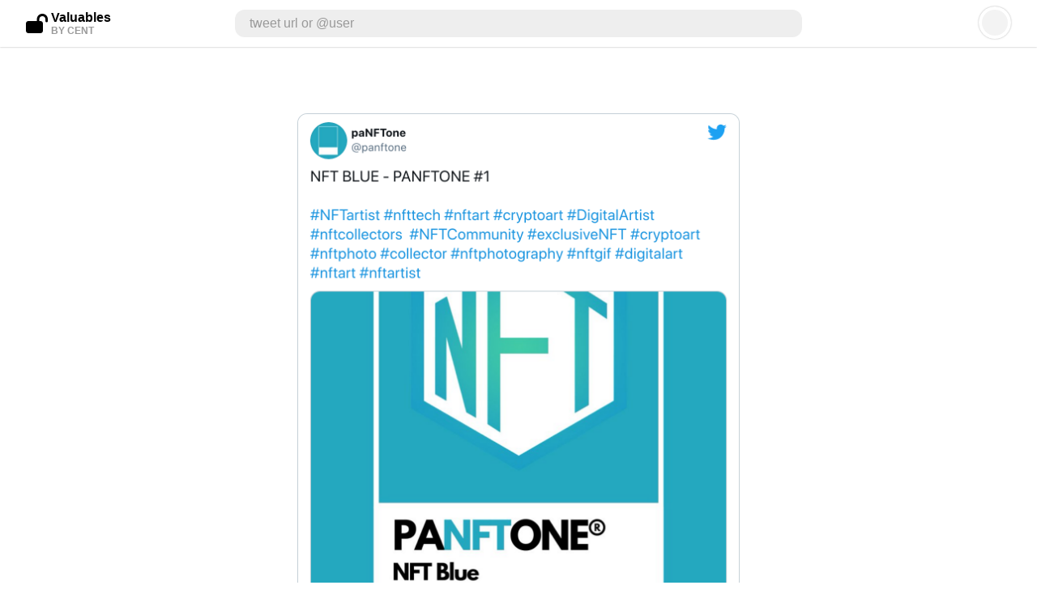

--- FILE ---
content_type: text/html; charset=utf-8
request_url: https://v.cent.co/tweet/1385705885683658755
body_size: 2592
content:
<!DOCTYPE html>
<html>
<head>
    <meta name="viewport" content="width=device-width, height=device-height, initial-scale=1.0, maximum-scale=1.0, user-scalable=no">
    <meta charset="UTF-8">
    <title>🔓Valuables</title>
    <link rel="apple-touch-icon" sizes="180x180" href="/favicon/apple-touch-icon.png">
    <link rel="icon" type="image/png" sizes="32x32" href="/favicon/favicon-32x32.png">
    <link rel="icon" type="image/png" sizes="16x16" href="/favicon/favicon-16x16.png">
    <link rel="manifest" href="/favicon/site.webmanifest">
    <link rel="mask-icon" href="/favicon/safari-pinned-tab.svg" color="#000000">
    <link rel="shortcut icon" href="/favicon/favicon.ico">
    <meta name="msapplication-TileColor" content="#da532c">
    <meta name="msapplication-config" content="/favicon/browserconfig.xml">
    <meta name="theme-color" content="#ffffff">
    <meta name="yandex-verification" content="76327a6d60af43f1" />
    <script async src="https://platform.twitter.com/widgets.js" charset="utf-8"></script>
</head>
<body>
    <div id="app-root"></div>
    <script>
    function insertApp(bundleSrc) {
        var appScript = document.createElement('script');
        appScript.src = bundleSrc;
        document.head.appendChild(appScript);
    }
    if (window.location.hostname == 'localhost') {
        insertApp('http://localhost:8080/dist-v/bundle.js');
    }
    else if (window.localStorage.getItem('cent-dev') == 'true') {
        insertApp('http://localhost:8080/dist-v/bundle.js');
        window.addEventListener('load', function () {
            if (!window.appInitialized) {
                window.localStorage.removeItem('cent-dev');
                window.location.reload();
            }
        });
    }
    else {
        window.heap=window.heap||[],heap.load=function(e,t){window.heap.appid=e,window.heap.config=t=t||{};var r=document.createElement("script");r.type="text/javascript",r.async=!0,r.src="https://cdn.heapanalytics.com/js/heap-"+e+".js";var a=document.getElementsByTagName("script")[0];a.parentNode.insertBefore(r,a);for(var n=function(e){return function(){heap.push([e].concat(Array.prototype.slice.call(arguments,0)))}},p=["addEventProperties","addUserProperties","clearEventProperties","identify","resetIdentity","removeEventProperty","setEventProperties","track","unsetEventProperty"],o=0;o<p.length;o++)heap[p[o]]=n(p[o])};
        heap.load("3476142062");
        insertApp('/dist-v/bundle.min.js');
    }
    var fontawesome = document.createElement('script');
    fontawesome.src = 'https://kit.fontawesome.com/07c36dbac1.js';
    fontawesome.crossOrigin = 'anonymous';
    document.head.appendChild(fontawesome);
    </script>
</body>
</html>


--- FILE ---
content_type: application/javascript; charset=UTF-8
request_url: https://v.cent.co/dist-v/bundle.min.js
body_size: 612159
content:
/*! For license information please see bundle.min.js.LICENSE.txt */
(()=>{var e,t,n={4148:(e,t,n)=>{"use strict";var r=n(5606),o=n(6763);function a(e){return a="function"==typeof Symbol&&"symbol"==typeof Symbol.iterator?function(e){return typeof e}:function(e){return e&&"function"==typeof Symbol&&e.constructor===Symbol&&e!==Symbol.prototype?"symbol":typeof e},a(e)}function i(e,t){for(var n=0;n<t.length;n++){var r=t[n];r.enumerable=r.enumerable||!1,r.configurable=!0,"value"in r&&(r.writable=!0),Object.defineProperty(e,(void 0,o=function(e,t){if("object"!==a(e)||null===e)return e;var n=e[Symbol.toPrimitive];if(void 0!==n){var r=n.call(e,"string");if("object"!==a(r))return r;throw new TypeError("@@toPrimitive must return a primitive value.")}return String(e)}(r.key),"symbol"===a(o)?o:String(o)),r)}var o}function u(e,t,n){return t&&i(e.prototype,t),n&&i(e,n),Object.defineProperty(e,"prototype",{writable:!1}),e}var c,s,l=n(9597).codes,f=l.ERR_AMBIGUOUS_ARGUMENT,p=l.ERR_INVALID_ARG_TYPE,d=l.ERR_INVALID_ARG_VALUE,h=l.ERR_INVALID_RETURN_VALUE,m=l.ERR_MISSING_ARGS,y=n(3918),v=n(537).inspect,g=n(537).types,b=g.isPromise,w=g.isRegExp,E=n(1514)(),x=n(9394)(),S=n(8075)("RegExp.prototype.test");function O(){var e=n(2299);c=e.isDeepEqual,s=e.isDeepStrictEqual}new Map;var k=!1,C=e.exports=D,A={};function T(e){if(e.message instanceof Error)throw e.message;throw new y(e)}function P(e,t,n,r){if(!n){var o=!1;if(0===t)o=!0,r="No value argument passed to `assert.ok()`";else if(r instanceof Error)throw r;var a=new y({actual:n,expected:!0,message:r,operator:"==",stackStartFn:e});throw a.generatedMessage=o,a}}function D(){for(var e=arguments.length,t=new Array(e),n=0;n<e;n++)t[n]=arguments[n];P.apply(void 0,[D,t.length].concat(t))}C.fail=function e(t,n,a,i,u){var c,s=arguments.length;if(0===s?c="Failed":1===s?(a=t,t=void 0):(!1===k&&(k=!0,(r.emitWarning?r.emitWarning:o.warn.bind(o))("assert.fail() with more than one argument is deprecated. Please use assert.strictEqual() instead or only pass a message.","DeprecationWarning","DEP0094")),2===s&&(i="!=")),a instanceof Error)throw a;var l={actual:t,expected:n,operator:void 0===i?"fail":i,stackStartFn:u||e};void 0!==a&&(l.message=a);var f=new y(l);throw c&&(f.message=c,f.generatedMessage=!0),f},C.AssertionError=y,C.ok=D,C.equal=function e(t,n,r){if(arguments.length<2)throw new m("actual","expected");t!=n&&T({actual:t,expected:n,message:r,operator:"==",stackStartFn:e})},C.notEqual=function e(t,n,r){if(arguments.length<2)throw new m("actual","expected");t==n&&T({actual:t,expected:n,message:r,operator:"!=",stackStartFn:e})},C.deepEqual=function e(t,n,r){if(arguments.length<2)throw new m("actual","expected");void 0===c&&O(),c(t,n)||T({actual:t,expected:n,message:r,operator:"deepEqual",stackStartFn:e})},C.notDeepEqual=function e(t,n,r){if(arguments.length<2)throw new m("actual","expected");void 0===c&&O(),c(t,n)&&T({actual:t,expected:n,message:r,operator:"notDeepEqual",stackStartFn:e})},C.deepStrictEqual=function e(t,n,r){if(arguments.length<2)throw new m("actual","expected");void 0===c&&O(),s(t,n)||T({actual:t,expected:n,message:r,operator:"deepStrictEqual",stackStartFn:e})},C.notDeepStrictEqual=function e(t,n,r){if(arguments.length<2)throw new m("actual","expected");void 0===c&&O(),s(t,n)&&T({actual:t,expected:n,message:r,operator:"notDeepStrictEqual",stackStartFn:e})},C.strictEqual=function e(t,n,r){if(arguments.length<2)throw new m("actual","expected");x(t,n)||T({actual:t,expected:n,message:r,operator:"strictEqual",stackStartFn:e})},C.notStrictEqual=function e(t,n,r){if(arguments.length<2)throw new m("actual","expected");x(t,n)&&T({actual:t,expected:n,message:r,operator:"notStrictEqual",stackStartFn:e})};var j=u((function e(t,n,r){var o=this;!function(e,t){if(!(e instanceof t))throw new TypeError("Cannot call a class as a function")}(this,e),n.forEach((function(e){e in t&&(void 0!==r&&"string"==typeof r[e]&&w(t[e])&&S(t[e],r[e])?o[e]=r[e]:o[e]=t[e])}))}));function _(e,t,n,r){if("function"!=typeof t){if(w(t))return S(t,e);if(2===arguments.length)throw new p("expected",["Function","RegExp"],t);if("object"!==a(e)||null===e){var o=new y({actual:e,expected:t,message:n,operator:"deepStrictEqual",stackStartFn:r});throw o.operator=r.name,o}var i=Object.keys(t);if(t instanceof Error)i.push("name","message");else if(0===i.length)throw new d("error",t,"may not be an empty object");return void 0===c&&O(),i.forEach((function(o){"string"==typeof e[o]&&w(t[o])&&S(t[o],e[o])||function(e,t,n,r,o,a){if(!(n in e)||!s(e[n],t[n])){if(!r){var i=new j(e,o),u=new j(t,o,e),c=new y({actual:i,expected:u,operator:"deepStrictEqual",stackStartFn:a});throw c.actual=e,c.expected=t,c.operator=a.name,c}T({actual:e,expected:t,message:r,operator:a.name,stackStartFn:a})}}(e,t,o,n,i,r)})),!0}return void 0!==t.prototype&&e instanceof t||!Error.isPrototypeOf(t)&&!0===t.call({},e)}function I(e){if("function"!=typeof e)throw new p("fn","Function",e);try{e()}catch(e){return e}return A}function M(e){return b(e)||null!==e&&"object"===a(e)&&"function"==typeof e.then&&"function"==typeof e.catch}function R(e){return Promise.resolve().then((function(){var t;if("function"==typeof e){if(!M(t=e()))throw new h("instance of Promise","promiseFn",t)}else{if(!M(e))throw new p("promiseFn",["Function","Promise"],e);t=e}return Promise.resolve().then((function(){return t})).then((function(){return A})).catch((function(e){return e}))}))}function F(e,t,n,r){if("string"==typeof n){if(4===arguments.length)throw new p("error",["Object","Error","Function","RegExp"],n);if("object"===a(t)&&null!==t){if(t.message===n)throw new f("error/message",'The error message "'.concat(t.message,'" is identical to the message.'))}else if(t===n)throw new f("error/message",'The error "'.concat(t,'" is identical to the message.'));r=n,n=void 0}else if(null!=n&&"object"!==a(n)&&"function"!=typeof n)throw new p("error",["Object","Error","Function","RegExp"],n);if(t===A){var o="";n&&n.name&&(o+=" (".concat(n.name,")")),o+=r?": ".concat(r):".";var i="rejects"===e.name?"rejection":"exception";T({actual:void 0,expected:n,operator:e.name,message:"Missing expected ".concat(i).concat(o),stackStartFn:e})}if(n&&!_(t,n,r,e))throw t}function N(e,t,n,r){if(t!==A){if("string"==typeof n&&(r=n,n=void 0),!n||_(t,n)){var o=r?": ".concat(r):".",a="doesNotReject"===e.name?"rejection":"exception";T({actual:t,expected:n,operator:e.name,message:"Got unwanted ".concat(a).concat(o,"\n")+'Actual message: "'.concat(t&&t.message,'"'),stackStartFn:e})}throw t}}function L(e,t,n,r,o){if(!w(t))throw new p("regexp","RegExp",t);var i="match"===o;if("string"!=typeof e||S(t,e)!==i){if(n instanceof Error)throw n;var u=!n;n=n||("string"!=typeof e?'The "string" argument must be of type string. Received type '+"".concat(a(e)," (").concat(v(e),")"):(i?"The input did not match the regular expression ":"The input was expected to not match the regular expression ")+"".concat(v(t),". Input:\n\n").concat(v(e),"\n"));var c=new y({actual:e,expected:t,message:n,operator:o,stackStartFn:r});throw c.generatedMessage=u,c}}function B(){for(var e=arguments.length,t=new Array(e),n=0;n<e;n++)t[n]=arguments[n];P.apply(void 0,[B,t.length].concat(t))}C.throws=function e(t){for(var n=arguments.length,r=new Array(n>1?n-1:0),o=1;o<n;o++)r[o-1]=arguments[o];F.apply(void 0,[e,I(t)].concat(r))},C.rejects=function e(t){for(var n=arguments.length,r=new Array(n>1?n-1:0),o=1;o<n;o++)r[o-1]=arguments[o];return R(t).then((function(t){return F.apply(void 0,[e,t].concat(r))}))},C.doesNotThrow=function e(t){for(var n=arguments.length,r=new Array(n>1?n-1:0),o=1;o<n;o++)r[o-1]=arguments[o];N.apply(void 0,[e,I(t)].concat(r))},C.doesNotReject=function e(t){for(var n=arguments.length,r=new Array(n>1?n-1:0),o=1;o<n;o++)r[o-1]=arguments[o];return R(t).then((function(t){return N.apply(void 0,[e,t].concat(r))}))},C.ifError=function e(t){if(null!=t){var n="ifError got unwanted exception: ";"object"===a(t)&&"string"==typeof t.message?0===t.message.length&&t.constructor?n+=t.constructor.name:n+=t.message:n+=v(t);var r=new y({actual:t,expected:null,operator:"ifError",message:n,stackStartFn:e}),o=t.stack;if("string"==typeof o){var i=o.split("\n");i.shift();for(var u=r.stack.split("\n"),c=0;c<i.length;c++){var s=u.indexOf(i[c]);if(-1!==s){u=u.slice(0,s);break}}r.stack="".concat(u.join("\n"),"\n").concat(i.join("\n"))}throw r}},C.match=function e(t,n,r){L(t,n,r,e,"match")},C.doesNotMatch=function e(t,n,r){L(t,n,r,e,"doesNotMatch")},C.strict=E(B,C,{equal:C.strictEqual,deepEqual:C.deepStrictEqual,notEqual:C.notStrictEqual,notDeepEqual:C.notDeepStrictEqual}),C.strict.strict=C.strict},3918:(e,t,n)=>{"use strict";var r=n(5606);function o(e,t){var n=Object.keys(e);if(Object.getOwnPropertySymbols){var r=Object.getOwnPropertySymbols(e);t&&(r=r.filter((function(t){return Object.getOwnPropertyDescriptor(e,t).enumerable}))),n.push.apply(n,r)}return n}function a(e){for(var t=1;t<arguments.length;t++){var n=null!=arguments[t]?arguments[t]:{};t%2?o(Object(n),!0).forEach((function(t){var r,o,a;r=e,o=t,a=n[t],(o=u(o))in r?Object.defineProperty(r,o,{value:a,enumerable:!0,configurable:!0,writable:!0}):r[o]=a})):Object.getOwnPropertyDescriptors?Object.defineProperties(e,Object.getOwnPropertyDescriptors(n)):o(Object(n)).forEach((function(t){Object.defineProperty(e,t,Object.getOwnPropertyDescriptor(n,t))}))}return e}function i(e,t){for(var n=0;n<t.length;n++){var r=t[n];r.enumerable=r.enumerable||!1,r.configurable=!0,"value"in r&&(r.writable=!0),Object.defineProperty(e,u(r.key),r)}}function u(e){var t=function(e,t){if("object"!==m(e)||null===e)return e;var n=e[Symbol.toPrimitive];if(void 0!==n){var r=n.call(e,"string");if("object"!==m(r))return r;throw new TypeError("@@toPrimitive must return a primitive value.")}return String(e)}(e);return"symbol"===m(t)?t:String(t)}function c(e,t){if(t&&("object"===m(t)||"function"==typeof t))return t;if(void 0!==t)throw new TypeError("Derived constructors may only return object or undefined");return s(e)}function s(e){if(void 0===e)throw new ReferenceError("this hasn't been initialised - super() hasn't been called");return e}function l(e){var t="function"==typeof Map?new Map:void 0;return l=function(e){if(null===e||(n=e,-1===Function.toString.call(n).indexOf("[native code]")))return e;var n;if("function"!=typeof e)throw new TypeError("Super expression must either be null or a function");if(void 0!==t){if(t.has(e))return t.get(e);t.set(e,r)}function r(){return f(e,arguments,h(this).constructor)}return r.prototype=Object.create(e.prototype,{constructor:{value:r,enumerable:!1,writable:!0,configurable:!0}}),d(r,e)},l(e)}function f(e,t,n){return f=p()?Reflect.construct.bind():function(e,t,n){var r=[null];r.push.apply(r,t);var o=new(Function.bind.apply(e,r));return n&&d(o,n.prototype),o},f.apply(null,arguments)}function p(){if("undefined"==typeof Reflect||!Reflect.construct)return!1;if(Reflect.construct.sham)return!1;if("function"==typeof Proxy)return!0;try{return Boolean.prototype.valueOf.call(Reflect.construct(Boolean,[],(function(){}))),!0}catch(e){return!1}}function d(e,t){return d=Object.setPrototypeOf?Object.setPrototypeOf.bind():function(e,t){return e.__proto__=t,e},d(e,t)}function h(e){return h=Object.setPrototypeOf?Object.getPrototypeOf.bind():function(e){return e.__proto__||Object.getPrototypeOf(e)},h(e)}function m(e){return m="function"==typeof Symbol&&"symbol"==typeof Symbol.iterator?function(e){return typeof e}:function(e){return e&&"function"==typeof Symbol&&e.constructor===Symbol&&e!==Symbol.prototype?"symbol":typeof e},m(e)}var y=n(537).inspect,v=n(9597).codes.ERR_INVALID_ARG_TYPE;function g(e,t,n){return(void 0===n||n>e.length)&&(n=e.length),e.substring(n-t.length,n)===t}var b="",w="",E="",x="",S={deepStrictEqual:"Expected values to be strictly deep-equal:",strictEqual:"Expected values to be strictly equal:",strictEqualObject:'Expected "actual" to be reference-equal to "expected":',deepEqual:"Expected values to be loosely deep-equal:",equal:"Expected values to be loosely equal:",notDeepStrictEqual:'Expected "actual" not to be strictly deep-equal to:',notStrictEqual:'Expected "actual" to be strictly unequal to:',notStrictEqualObject:'Expected "actual" not to be reference-equal to "expected":',notDeepEqual:'Expected "actual" not to be loosely deep-equal to:',notEqual:'Expected "actual" to be loosely unequal to:',notIdentical:"Values identical but not reference-equal:"};function O(e){var t=Object.keys(e),n=Object.create(Object.getPrototypeOf(e));return t.forEach((function(t){n[t]=e[t]})),Object.defineProperty(n,"message",{value:e.message}),n}function k(e){return y(e,{compact:!1,customInspect:!1,depth:1e3,maxArrayLength:1/0,showHidden:!1,breakLength:1/0,showProxy:!1,sorted:!0,getters:!0})}var C=function(e,t){!function(e,t){if("function"!=typeof t&&null!==t)throw new TypeError("Super expression must either be null or a function");e.prototype=Object.create(t&&t.prototype,{constructor:{value:e,writable:!0,configurable:!0}}),Object.defineProperty(e,"prototype",{writable:!1}),t&&d(e,t)}(C,e);var n,o,u,l,f=(n=C,o=p(),function(){var e,t=h(n);if(o){var r=h(this).constructor;e=Reflect.construct(t,arguments,r)}else e=t.apply(this,arguments);return c(this,e)});function C(e){var t;if(function(e,t){if(!(e instanceof t))throw new TypeError("Cannot call a class as a function")}(this,C),"object"!==m(e)||null===e)throw new v("options","Object",e);var n=e.message,o=e.operator,a=e.stackStartFn,i=e.actual,u=e.expected,l=Error.stackTraceLimit;if(Error.stackTraceLimit=0,null!=n)t=f.call(this,String(n));else if(r.stderr&&r.stderr.isTTY&&(r.stderr&&r.stderr.getColorDepth&&1!==r.stderr.getColorDepth()?(b="[34m",w="[32m",x="[39m",E="[31m"):(b="",w="",x="",E="")),"object"===m(i)&&null!==i&&"object"===m(u)&&null!==u&&"stack"in i&&i instanceof Error&&"stack"in u&&u instanceof Error&&(i=O(i),u=O(u)),"deepStrictEqual"===o||"strictEqual"===o)t=f.call(this,function(e,t,n){var o="",a="",i=0,u="",c=!1,s=k(e),l=s.split("\n"),f=k(t).split("\n"),p=0,d="";if("strictEqual"===n&&"object"===m(e)&&"object"===m(t)&&null!==e&&null!==t&&(n="strictEqualObject"),1===l.length&&1===f.length&&l[0]!==f[0]){var h=l[0].length+f[0].length;if(h<=10){if(!("object"===m(e)&&null!==e||"object"===m(t)&&null!==t||0===e&&0===t))return"".concat(S[n],"\n\n")+"".concat(l[0]," !== ").concat(f[0],"\n")}else if("strictEqualObject"!==n&&h<(r.stderr&&r.stderr.isTTY?r.stderr.columns:80)){for(;l[0][p]===f[0][p];)p++;p>2&&(d="\n  ".concat(function(e,t){if(t=Math.floor(t),0==e.length||0==t)return"";var n=e.length*t;for(t=Math.floor(Math.log(t)/Math.log(2));t;)e+=e,t--;return e+e.substring(0,n-e.length)}(" ",p),"^"),p=0)}}for(var y=l[l.length-1],v=f[f.length-1];y===v&&(p++<2?u="\n  ".concat(y).concat(u):o=y,l.pop(),f.pop(),0!==l.length&&0!==f.length);)y=l[l.length-1],v=f[f.length-1];var O=Math.max(l.length,f.length);if(0===O){var C=s.split("\n");if(C.length>30)for(C[26]="".concat(b,"...").concat(x);C.length>27;)C.pop();return"".concat(S.notIdentical,"\n\n").concat(C.join("\n"),"\n")}p>3&&(u="\n".concat(b,"...").concat(x).concat(u),c=!0),""!==o&&(u="\n  ".concat(o).concat(u),o="");var A=0,T=S[n]+"\n".concat(w,"+ actual").concat(x," ").concat(E,"- expected").concat(x),P=" ".concat(b,"...").concat(x," Lines skipped");for(p=0;p<O;p++){var D=p-i;if(l.length<p+1)D>1&&p>2&&(D>4?(a+="\n".concat(b,"...").concat(x),c=!0):D>3&&(a+="\n  ".concat(f[p-2]),A++),a+="\n  ".concat(f[p-1]),A++),i=p,o+="\n".concat(E,"-").concat(x," ").concat(f[p]),A++;else if(f.length<p+1)D>1&&p>2&&(D>4?(a+="\n".concat(b,"...").concat(x),c=!0):D>3&&(a+="\n  ".concat(l[p-2]),A++),a+="\n  ".concat(l[p-1]),A++),i=p,a+="\n".concat(w,"+").concat(x," ").concat(l[p]),A++;else{var j=f[p],_=l[p],I=_!==j&&(!g(_,",")||_.slice(0,-1)!==j);I&&g(j,",")&&j.slice(0,-1)===_&&(I=!1,_+=","),I?(D>1&&p>2&&(D>4?(a+="\n".concat(b,"...").concat(x),c=!0):D>3&&(a+="\n  ".concat(l[p-2]),A++),a+="\n  ".concat(l[p-1]),A++),i=p,a+="\n".concat(w,"+").concat(x," ").concat(_),o+="\n".concat(E,"-").concat(x," ").concat(j),A+=2):(a+=o,o="",1!==D&&0!==p||(a+="\n  ".concat(_),A++))}if(A>20&&p<O-2)return"".concat(T).concat(P,"\n").concat(a,"\n").concat(b,"...").concat(x).concat(o,"\n")+"".concat(b,"...").concat(x)}return"".concat(T).concat(c?P:"","\n").concat(a).concat(o).concat(u).concat(d)}(i,u,o));else if("notDeepStrictEqual"===o||"notStrictEqual"===o){var p=S[o],d=k(i).split("\n");if("notStrictEqual"===o&&"object"===m(i)&&null!==i&&(p=S.notStrictEqualObject),d.length>30)for(d[26]="".concat(b,"...").concat(x);d.length>27;)d.pop();t=1===d.length?f.call(this,"".concat(p," ").concat(d[0])):f.call(this,"".concat(p,"\n\n").concat(d.join("\n"),"\n"))}else{var h=k(i),y="",A=S[o];"notDeepEqual"===o||"notEqual"===o?(h="".concat(S[o],"\n\n").concat(h)).length>1024&&(h="".concat(h.slice(0,1021),"...")):(y="".concat(k(u)),h.length>512&&(h="".concat(h.slice(0,509),"...")),y.length>512&&(y="".concat(y.slice(0,509),"...")),"deepEqual"===o||"equal"===o?h="".concat(A,"\n\n").concat(h,"\n\nshould equal\n\n"):y=" ".concat(o," ").concat(y)),t=f.call(this,"".concat(h).concat(y))}return Error.stackTraceLimit=l,t.generatedMessage=!n,Object.defineProperty(s(t),"name",{value:"AssertionError [ERR_ASSERTION]",enumerable:!1,writable:!0,configurable:!0}),t.code="ERR_ASSERTION",t.actual=i,t.expected=u,t.operator=o,Error.captureStackTrace&&Error.captureStackTrace(s(t),a),t.stack,t.name="AssertionError",c(t)}return u=C,(l=[{key:"toString",value:function(){return"".concat(this.name," [").concat(this.code,"]: ").concat(this.message)}},{key:t,value:function(e,t){return y(this,a(a({},t),{},{customInspect:!1,depth:0}))}}])&&i(u.prototype,l),Object.defineProperty(u,"prototype",{writable:!1}),C}(l(Error),y.custom);e.exports=C},9597:(e,t,n)=>{"use strict";function r(e){return r="function"==typeof Symbol&&"symbol"==typeof Symbol.iterator?function(e){return typeof e}:function(e){return e&&"function"==typeof Symbol&&e.constructor===Symbol&&e!==Symbol.prototype?"symbol":typeof e},r(e)}function o(e,t){return o=Object.setPrototypeOf?Object.setPrototypeOf.bind():function(e,t){return e.__proto__=t,e},o(e,t)}function a(e){return a=Object.setPrototypeOf?Object.getPrototypeOf.bind():function(e){return e.__proto__||Object.getPrototypeOf(e)},a(e)}var i,u,c={};function s(e,t,n){n||(n=Error);var i=function(n){!function(e,t){if("function"!=typeof t&&null!==t)throw new TypeError("Super expression must either be null or a function");e.prototype=Object.create(t&&t.prototype,{constructor:{value:e,writable:!0,configurable:!0}}),Object.defineProperty(e,"prototype",{writable:!1}),t&&o(e,t)}(l,n);var i,u,c,s=(u=l,c=function(){if("undefined"==typeof Reflect||!Reflect.construct)return!1;if(Reflect.construct.sham)return!1;if("function"==typeof Proxy)return!0;try{return Boolean.prototype.valueOf.call(Reflect.construct(Boolean,[],(function(){}))),!0}catch(e){return!1}}(),function(){var e,t=a(u);if(c){var n=a(this).constructor;e=Reflect.construct(t,arguments,n)}else e=t.apply(this,arguments);return function(e,t){if(t&&("object"===r(t)||"function"==typeof t))return t;if(void 0!==t)throw new TypeError("Derived constructors may only return object or undefined");return function(e){if(void 0===e)throw new ReferenceError("this hasn't been initialised - super() hasn't been called");return e}(e)}(this,e)});function l(n,r,o){var a;return function(e,t){if(!(e instanceof t))throw new TypeError("Cannot call a class as a function")}(this,l),a=s.call(this,function(e,n,r){return"string"==typeof t?t:t(e,n,r)}(n,r,o)),a.code=e,a}return i=l,Object.defineProperty(i,"prototype",{writable:!1}),i}(n);c[e]=i}function l(e,t){if(Array.isArray(e)){var n=e.length;return e=e.map((function(e){return String(e)})),n>2?"one of ".concat(t," ").concat(e.slice(0,n-1).join(", "),", or ")+e[n-1]:2===n?"one of ".concat(t," ").concat(e[0]," or ").concat(e[1]):"of ".concat(t," ").concat(e[0])}return"of ".concat(t," ").concat(String(e))}s("ERR_AMBIGUOUS_ARGUMENT",'The "%s" argument is ambiguous. %s',TypeError),s("ERR_INVALID_ARG_TYPE",(function(e,t,o){var a,u,c,s,f;if(void 0===i&&(i=n(4148)),i("string"==typeof e,"'name' must be a string"),"string"==typeof t&&(u="not ",t.substr(0,4)===u)?(a="must not be",t=t.replace(/^not /,"")):a="must be",function(e,t,n){return(void 0===n||n>e.length)&&(n=e.length),e.substring(n-9,n)===t}(e," argument"))c="The ".concat(e," ").concat(a," ").concat(l(t,"type"));else{var p=("number"!=typeof f&&(f=0),f+1>(s=e).length||-1===s.indexOf(".",f)?"argument":"property");c='The "'.concat(e,'" ').concat(p," ").concat(a," ").concat(l(t,"type"))}return c+". Received type ".concat(r(o))}),TypeError),s("ERR_INVALID_ARG_VALUE",(function(e,t){var r=arguments.length>2&&void 0!==arguments[2]?arguments[2]:"is invalid";void 0===u&&(u=n(537));var o=u.inspect(t);return o.length>128&&(o="".concat(o.slice(0,128),"...")),"The argument '".concat(e,"' ").concat(r,". Received ").concat(o)}),TypeError,RangeError),s("ERR_INVALID_RETURN_VALUE",(function(e,t,n){var o;return o=n&&n.constructor&&n.constructor.name?"instance of ".concat(n.constructor.name):"type ".concat(r(n)),"Expected ".concat(e,' to be returned from the "').concat(t,'"')+" function but got ".concat(o,".")}),TypeError),s("ERR_MISSING_ARGS",(function(){for(var e=arguments.length,t=new Array(e),r=0;r<e;r++)t[r]=arguments[r];void 0===i&&(i=n(4148)),i(t.length>0,"At least one arg needs to be specified");var o="The ",a=t.length;switch(t=t.map((function(e){return'"'.concat(e,'"')})),a){case 1:o+="".concat(t[0]," argument");break;case 2:o+="".concat(t[0]," and ").concat(t[1]," arguments");break;default:o+=t.slice(0,a-1).join(", "),o+=", and ".concat(t[a-1]," arguments")}return"".concat(o," must be specified")}),TypeError),e.exports.codes=c},2299:(e,t,n)=>{"use strict";function r(e,t){return function(e){if(Array.isArray(e))return e}(e)||function(e,t){var n=null==e?null:"undefined"!=typeof Symbol&&e[Symbol.iterator]||e["@@iterator"];if(null!=n){var r,o,a,i,u=[],c=!0,s=!1;try{if(a=(n=n.call(e)).next,0===t){if(Object(n)!==n)return;c=!1}else for(;!(c=(r=a.call(n)).done)&&(u.push(r.value),u.length!==t);c=!0);}catch(e){s=!0,o=e}finally{try{if(!c&&null!=n.return&&(i=n.return(),Object(i)!==i))return}finally{if(s)throw o}}return u}}(e,t)||function(e,t){if(e){if("string"==typeof e)return o(e,t);var n=Object.prototype.toString.call(e).slice(8,-1);return"Object"===n&&e.constructor&&(n=e.constructor.name),"Map"===n||"Set"===n?Array.from(e):"Arguments"===n||/^(?:Ui|I)nt(?:8|16|32)(?:Clamped)?Array$/.test(n)?o(e,t):void 0}}(e,t)||function(){throw new TypeError("Invalid attempt to destructure non-iterable instance.\nIn order to be iterable, non-array objects must have a [Symbol.iterator]() method.")}()}function o(e,t){(null==t||t>e.length)&&(t=e.length);for(var n=0,r=new Array(t);n<t;n++)r[n]=e[n];return r}function a(e){return a="function"==typeof Symbol&&"symbol"==typeof Symbol.iterator?function(e){return typeof e}:function(e){return e&&"function"==typeof Symbol&&e.constructor===Symbol&&e!==Symbol.prototype?"symbol":typeof e},a(e)}var i=void 0!==/a/g.flags,u=function(e){var t=[];return e.forEach((function(e){return t.push(e)})),t},c=function(e){var t=[];return e.forEach((function(e,n){return t.push([n,e])})),t},s=Object.is?Object.is:n(7653),l=Object.getOwnPropertySymbols?Object.getOwnPropertySymbols:function(){return[]},f=Number.isNaN?Number.isNaN:n(4133);function p(e){return e.call.bind(e)}var d=p(Object.prototype.hasOwnProperty),h=p(Object.prototype.propertyIsEnumerable),m=p(Object.prototype.toString),y=n(537).types,v=y.isAnyArrayBuffer,g=y.isArrayBufferView,b=y.isDate,w=y.isMap,E=y.isRegExp,x=y.isSet,S=y.isNativeError,O=y.isBoxedPrimitive,k=y.isNumberObject,C=y.isStringObject,A=y.isBooleanObject,T=y.isBigIntObject,P=y.isSymbolObject,D=y.isFloat32Array,j=y.isFloat64Array;function _(e){if(0===e.length||e.length>10)return!0;for(var t=0;t<e.length;t++){var n=e.charCodeAt(t);if(n<48||n>57)return!0}return 10===e.length&&e>=Math.pow(2,32)}function I(e){return Object.keys(e).filter(_).concat(l(e).filter(Object.prototype.propertyIsEnumerable.bind(e)))}function M(e,t){if(e===t)return 0;for(var n=e.length,r=t.length,o=0,a=Math.min(n,r);o<a;++o)if(e[o]!==t[o]){n=e[o],r=t[o];break}return n<r?-1:r<n?1:0}var R=0,F=1,N=2,L=3;function B(e,t,n,r){if(e===t)return 0!==e||!n||s(e,t);if(n){if("object"!==a(e))return"number"==typeof e&&f(e)&&f(t);if("object"!==a(t)||null===e||null===t)return!1;if(Object.getPrototypeOf(e)!==Object.getPrototypeOf(t))return!1}else{if(null===e||"object"!==a(e))return(null===t||"object"!==a(t))&&e==t;if(null===t||"object"!==a(t))return!1}var o,u,c,l,p=m(e);if(p!==m(t))return!1;if(Array.isArray(e)){if(e.length!==t.length)return!1;var d=I(e),h=I(t);return d.length===h.length&&z(e,t,n,r,F,d)}if("[object Object]"===p&&(!w(e)&&w(t)||!x(e)&&x(t)))return!1;if(b(e)){if(!b(t)||Date.prototype.getTime.call(e)!==Date.prototype.getTime.call(t))return!1}else if(E(e)){if(!E(t)||(c=e,l=t,!(i?c.source===l.source&&c.flags===l.flags:RegExp.prototype.toString.call(c)===RegExp.prototype.toString.call(l))))return!1}else if(S(e)||e instanceof Error){if(e.message!==t.message||e.name!==t.name)return!1}else{if(g(e)){if(n||!D(e)&&!j(e)){if(!function(e,t){return e.byteLength===t.byteLength&&0===M(new Uint8Array(e.buffer,e.byteOffset,e.byteLength),new Uint8Array(t.buffer,t.byteOffset,t.byteLength))}(e,t))return!1}else if(!function(e,t){if(e.byteLength!==t.byteLength)return!1;for(var n=0;n<e.byteLength;n++)if(e[n]!==t[n])return!1;return!0}(e,t))return!1;var y=I(e),_=I(t);return y.length===_.length&&z(e,t,n,r,R,y)}if(x(e))return!(!x(t)||e.size!==t.size)&&z(e,t,n,r,N);if(w(e))return!(!w(t)||e.size!==t.size)&&z(e,t,n,r,L);if(v(e)){if(u=t,(o=e).byteLength!==u.byteLength||0!==M(new Uint8Array(o),new Uint8Array(u)))return!1}else if(O(e)&&!function(e,t){return k(e)?k(t)&&s(Number.prototype.valueOf.call(e),Number.prototype.valueOf.call(t)):C(e)?C(t)&&String.prototype.valueOf.call(e)===String.prototype.valueOf.call(t):A(e)?A(t)&&Boolean.prototype.valueOf.call(e)===Boolean.prototype.valueOf.call(t):T(e)?T(t)&&BigInt.prototype.valueOf.call(e)===BigInt.prototype.valueOf.call(t):P(t)&&Symbol.prototype.valueOf.call(e)===Symbol.prototype.valueOf.call(t)}(e,t))return!1}return z(e,t,n,r,R)}function U(e,t){return t.filter((function(t){return h(e,t)}))}function z(e,t,n,o,i,s){if(5===arguments.length){s=Object.keys(e);var f=Object.keys(t);if(s.length!==f.length)return!1}for(var p=0;p<s.length;p++)if(!d(t,s[p]))return!1;if(n&&5===arguments.length){var m=l(e);if(0!==m.length){var y=0;for(p=0;p<m.length;p++){var v=m[p];if(h(e,v)){if(!h(t,v))return!1;s.push(v),y++}else if(h(t,v))return!1}var g=l(t);if(m.length!==g.length&&U(t,g).length!==y)return!1}else{var b=l(t);if(0!==b.length&&0!==U(t,b).length)return!1}}if(0===s.length&&(i===R||i===F&&0===e.length||0===e.size))return!0;if(void 0===o)o={val1:new Map,val2:new Map,position:0};else{var w=o.val1.get(e);if(void 0!==w){var E=o.val2.get(t);if(void 0!==E)return w===E}o.position++}o.val1.set(e,o.position),o.val2.set(t,o.position);var x=function(e,t,n,o,i,s){var l=0;if(s===N){if(!function(e,t,n,r){for(var o=null,i=u(e),c=0;c<i.length;c++){var s=i[c];if("object"===a(s)&&null!==s)null===o&&(o=new Set),o.add(s);else if(!t.has(s)){if(n)return!1;if(!W(e,t,s))return!1;null===o&&(o=new Set),o.add(s)}}if(null!==o){for(var l=u(t),f=0;f<l.length;f++){var p=l[f];if("object"===a(p)&&null!==p){if(!H(o,p,n,r))return!1}else if(!n&&!e.has(p)&&!H(o,p,n,r))return!1}return 0===o.size}return!0}(e,t,n,i))return!1}else if(s===L){if(!function(e,t,n,o){for(var i=null,u=c(e),s=0;s<u.length;s++){var l=r(u[s],2),f=l[0],p=l[1];if("object"===a(f)&&null!==f)null===i&&(i=new Set),i.add(f);else{var d=t.get(f);if(void 0===d&&!t.has(f)||!B(p,d,n,o)){if(n)return!1;if(!q(e,t,f,p,o))return!1;null===i&&(i=new Set),i.add(f)}}}if(null!==i){for(var h=c(t),m=0;m<h.length;m++){var y=r(h[m],2),v=y[0],g=y[1];if("object"===a(v)&&null!==v){if(!$(i,e,v,g,n,o))return!1}else if(!(n||e.has(v)&&B(e.get(v),g,!1,o)||$(i,e,v,g,!1,o)))return!1}return 0===i.size}return!0}(e,t,n,i))return!1}else if(s===F)for(;l<e.length;l++){if(!d(e,l)){if(d(t,l))return!1;for(var f=Object.keys(e);l<f.length;l++){var p=f[l];if(!d(t,p)||!B(e[p],t[p],n,i))return!1}return f.length===Object.keys(t).length}if(!d(t,l)||!B(e[l],t[l],n,i))return!1}for(l=0;l<o.length;l++){var h=o[l];if(!B(e[h],t[h],n,i))return!1}return!0}(e,t,n,s,o,i);return o.val1.delete(e),o.val2.delete(t),x}function H(e,t,n,r){for(var o=u(e),a=0;a<o.length;a++){var i=o[a];if(B(t,i,n,r))return e.delete(i),!0}return!1}function V(e){switch(a(e)){case"undefined":return null;case"object":return;case"symbol":return!1;case"string":e=+e;case"number":if(f(e))return!1}return!0}function W(e,t,n){var r=V(n);return null!=r?r:t.has(r)&&!e.has(r)}function q(e,t,n,r,o){var a=V(n);if(null!=a)return a;var i=t.get(a);return!(void 0===i&&!t.has(a)||!B(r,i,!1,o))&&!e.has(a)&&B(r,i,!1,o)}function $(e,t,n,r,o,a){for(var i=u(e),c=0;c<i.length;c++){var s=i[c];if(B(n,s,o,a)&&B(r,t.get(s),o,a))return e.delete(s),!0}return!1}e.exports={isDeepEqual:function(e,t){return B(e,t,!1)},isDeepStrictEqual:function(e,t){return B(e,t,!0)}}},2505:(e,t,n)=>{e.exports=n(8015)},5592:(e,t,n)=>{"use strict";var r=n(9516),o=n(7522),a=n(9106),i=n(2012),u=n(4202),c=n(7763);e.exports=function(e){return new Promise((function(t,s){var l=e.data,f=e.headers;r.isFormData(l)&&delete f["Content-Type"];var p=new XMLHttpRequest;if(e.auth){var d=e.auth.username||"",h=e.auth.password||"";f.Authorization="Basic "+btoa(d+":"+h)}if(p.open(e.method.toUpperCase(),a(e.url,e.params,e.paramsSerializer),!0),p.timeout=e.timeout,p.onreadystatechange=function(){if(p&&4===p.readyState&&(0!==p.status||p.responseURL&&0===p.responseURL.indexOf("file:"))){var n="getAllResponseHeaders"in p?i(p.getAllResponseHeaders()):null,r={data:e.responseType&&"text"!==e.responseType?p.response:p.responseText,status:p.status,statusText:p.statusText,headers:n,config:e,request:p};o(t,s,r),p=null}},p.onerror=function(){s(c("Network Error",e,null,p)),p=null},p.ontimeout=function(){s(c("timeout of "+e.timeout+"ms exceeded",e,"ECONNABORTED",p)),p=null},r.isStandardBrowserEnv()){var m=n(3948),y=(e.withCredentials||u(e.url))&&e.xsrfCookieName?m.read(e.xsrfCookieName):void 0;y&&(f[e.xsrfHeaderName]=y)}if("setRequestHeader"in p&&r.forEach(f,(function(e,t){void 0===l&&"content-type"===t.toLowerCase()?delete f[t]:p.setRequestHeader(t,e)})),e.withCredentials&&(p.withCredentials=!0),e.responseType)try{p.responseType=e.responseType}catch(t){if("json"!==e.responseType)throw t}"function"==typeof e.onDownloadProgress&&p.addEventListener("progress",e.onDownloadProgress),"function"==typeof e.onUploadProgress&&p.upload&&p.upload.addEventListener("progress",e.onUploadProgress),e.cancelToken&&e.cancelToken.promise.then((function(e){p&&(p.abort(),s(e),p=null)})),void 0===l&&(l=null),p.send(l)}))}},8015:(e,t,n)=>{"use strict";var r=n(9516),o=n(9012),a=n(5155),i=n(6987);function u(e){var t=new a(e),n=o(a.prototype.request,t);return r.extend(n,a.prototype,t),r.extend(n,t),n}var c=u(i);c.Axios=a,c.create=function(e){return u(r.merge(i,e))},c.Cancel=n(1928),c.CancelToken=n(3191),c.isCancel=n(3864),c.all=function(e){return Promise.all(e)},c.spread=n(7980),e.exports=c,e.exports.default=c},1928:e=>{"use strict";function t(e){this.message=e}t.prototype.toString=function(){return"Cancel"+(this.message?": "+this.message:"")},t.prototype.__CANCEL__=!0,e.exports=t},3191:(e,t,n)=>{"use strict";var r=n(1928);function o(e){if("function"!=typeof e)throw new TypeError("executor must be a function.");var t;this.promise=new Promise((function(e){t=e}));var n=this;e((function(e){n.reason||(n.reason=new r(e),t(n.reason))}))}o.prototype.throwIfRequested=function(){if(this.reason)throw this.reason},o.source=function(){var e;return{token:new o((function(t){e=t})),cancel:e}},e.exports=o},3864:e=>{"use strict";e.exports=function(e){return!(!e||!e.__CANCEL__)}},5155:(e,t,n)=>{"use strict";var r=n(6987),o=n(9516),a=n(3471),i=n(4490);function u(e){this.defaults=e,this.interceptors={request:new a,response:new a}}u.prototype.request=function(e){"string"==typeof e&&(e=o.merge({url:arguments[0]},arguments[1])),(e=o.merge(r,{method:"get"},this.defaults,e)).method=e.method.toLowerCase();var t=[i,void 0],n=Promise.resolve(e);for(this.interceptors.request.forEach((function(e){t.unshift(e.fulfilled,e.rejected)})),this.interceptors.response.forEach((function(e){t.push(e.fulfilled,e.rejected)}));t.length;)n=n.then(t.shift(),t.shift());return n},o.forEach(["delete","get","head","options"],(function(e){u.prototype[e]=function(t,n){return this.request(o.merge(n||{},{method:e,url:t}))}})),o.forEach(["post","put","patch"],(function(e){u.prototype[e]=function(t,n,r){return this.request(o.merge(r||{},{method:e,url:t,data:n}))}})),e.exports=u},3471:(e,t,n)=>{"use strict";var r=n(9516);function o(){this.handlers=[]}o.prototype.use=function(e,t){return this.handlers.push({fulfilled:e,rejected:t}),this.handlers.length-1},o.prototype.eject=function(e){this.handlers[e]&&(this.handlers[e]=null)},o.prototype.forEach=function(e){r.forEach(this.handlers,(function(t){null!==t&&e(t)}))},e.exports=o},7763:(e,t,n)=>{"use strict";var r=n(5449);e.exports=function(e,t,n,o,a){var i=new Error(e);return r(i,t,n,o,a)}},4490:(e,t,n)=>{"use strict";var r=n(9516),o=n(2881),a=n(3864),i=n(6987),u=n(9137),c=n(4680);function s(e){e.cancelToken&&e.cancelToken.throwIfRequested()}e.exports=function(e){return s(e),e.baseURL&&!u(e.url)&&(e.url=c(e.baseURL,e.url)),e.headers=e.headers||{},e.data=o(e.data,e.headers,e.transformRequest),e.headers=r.merge(e.headers.common||{},e.headers[e.method]||{},e.headers||{}),r.forEach(["delete","get","head","post","put","patch","common"],(function(t){delete e.headers[t]})),(e.adapter||i.adapter)(e).then((function(t){return s(e),t.data=o(t.data,t.headers,e.transformResponse),t}),(function(t){return a(t)||(s(e),t&&t.response&&(t.response.data=o(t.response.data,t.response.headers,e.transformResponse))),Promise.reject(t)}))}},5449:e=>{"use strict";e.exports=function(e,t,n,r,o){return e.config=t,n&&(e.code=n),e.request=r,e.response=o,e}},7522:(e,t,n)=>{"use strict";var r=n(7763);e.exports=function(e,t,n){var o=n.config.validateStatus;n.status&&o&&!o(n.status)?t(r("Request failed with status code "+n.status,n.config,null,n.request,n)):e(n)}},2881:(e,t,n)=>{"use strict";var r=n(9516);e.exports=function(e,t,n){return r.forEach(n,(function(n){e=n(e,t)})),e}},6987:(e,t,n)=>{"use strict";var r=n(5606),o=n(9516),a=n(7018),i={"Content-Type":"application/x-www-form-urlencoded"};function u(e,t){!o.isUndefined(e)&&o.isUndefined(e["Content-Type"])&&(e["Content-Type"]=t)}var c,s={adapter:(("undefined"!=typeof XMLHttpRequest||void 0!==r)&&(c=n(5592)),c),transformRequest:[function(e,t){return a(t,"Content-Type"),o.isFormData(e)||o.isArrayBuffer(e)||o.isBuffer(e)||o.isStream(e)||o.isFile(e)||o.isBlob(e)?e:o.isArrayBufferView(e)?e.buffer:o.isURLSearchParams(e)?(u(t,"application/x-www-form-urlencoded;charset=utf-8"),e.toString()):o.isObject(e)?(u(t,"application/json;charset=utf-8"),JSON.stringify(e)):e}],transformResponse:[function(e){if("string"==typeof e)try{e=JSON.parse(e)}catch(e){}return e}],timeout:0,xsrfCookieName:"XSRF-TOKEN",xsrfHeaderName:"X-XSRF-TOKEN",maxContentLength:-1,validateStatus:function(e){return e>=200&&e<300},headers:{common:{Accept:"application/json, text/plain, */*"}}};o.forEach(["delete","get","head"],(function(e){s.headers[e]={}})),o.forEach(["post","put","patch"],(function(e){s.headers[e]=o.merge(i)})),e.exports=s},9012:e=>{"use strict";e.exports=function(e,t){return function(){for(var n=new Array(arguments.length),r=0;r<n.length;r++)n[r]=arguments[r];return e.apply(t,n)}}},9106:(e,t,n)=>{"use strict";var r=n(9516);function o(e){return encodeURIComponent(e).replace(/%40/gi,"@").replace(/%3A/gi,":").replace(/%24/g,"$").replace(/%2C/gi,",").replace(/%20/g,"+").replace(/%5B/gi,"[").replace(/%5D/gi,"]")}e.exports=function(e,t,n){if(!t)return e;var a;if(n)a=n(t);else if(r.isURLSearchParams(t))a=t.toString();else{var i=[];r.forEach(t,(function(e,t){null!=e&&(r.isArray(e)?t+="[]":e=[e],r.forEach(e,(function(e){r.isDate(e)?e=e.toISOString():r.isObject(e)&&(e=JSON.stringify(e)),i.push(o(t)+"="+o(e))})))})),a=i.join("&")}return a&&(e+=(-1===e.indexOf("?")?"?":"&")+a),e}},4680:e=>{"use strict";e.exports=function(e,t){return t?e.replace(/\/+$/,"")+"/"+t.replace(/^\/+/,""):e}},3948:(e,t,n)=>{"use strict";var r=n(9516);e.exports=r.isStandardBrowserEnv()?{write:function(e,t,n,o,a,i){var u=[];u.push(e+"="+encodeURIComponent(t)),r.isNumber(n)&&u.push("expires="+new Date(n).toGMTString()),r.isString(o)&&u.push("path="+o),r.isString(a)&&u.push("domain="+a),!0===i&&u.push("secure"),document.cookie=u.join("; ")},read:function(e){var t=document.cookie.match(new RegExp("(^|;\\s*)("+e+")=([^;]*)"));return t?decodeURIComponent(t[3]):null},remove:function(e){this.write(e,"",Date.now()-864e5)}}:{write:function(){},read:function(){return null},remove:function(){}}},9137:e=>{"use strict";e.exports=function(e){return/^([a-z][a-z\d\+\-\.]*:)?\/\//i.test(e)}},4202:(e,t,n)=>{"use strict";var r=n(9516);e.exports=r.isStandardBrowserEnv()?function(){var e,t=/(msie|trident)/i.test(navigator.userAgent),n=document.createElement("a");function o(e){var r=e;return t&&(n.setAttribute("href",r),r=n.href),n.setAttribute("href",r),{href:n.href,protocol:n.protocol?n.protocol.replace(/:$/,""):"",host:n.host,search:n.search?n.search.replace(/^\?/,""):"",hash:n.hash?n.hash.replace(/^#/,""):"",hostname:n.hostname,port:n.port,pathname:"/"===n.pathname.charAt(0)?n.pathname:"/"+n.pathname}}return e=o(window.location.href),function(t){var n=r.isString(t)?o(t):t;return n.protocol===e.protocol&&n.host===e.host}}():function(){return!0}},7018:(e,t,n)=>{"use strict";var r=n(9516);e.exports=function(e,t){r.forEach(e,(function(n,r){r!==t&&r.toUpperCase()===t.toUpperCase()&&(e[t]=n,delete e[r])}))}},2012:(e,t,n)=>{"use strict";var r=n(9516),o=["age","authorization","content-length","content-type","etag","expires","from","host","if-modified-since","if-unmodified-since","last-modified","location","max-forwards","proxy-authorization","referer","retry-after","user-agent"];e.exports=function(e){var t,n,a,i={};return e?(r.forEach(e.split("\n"),(function(e){if(a=e.indexOf(":"),t=r.trim(e.substr(0,a)).toLowerCase(),n=r.trim(e.substr(a+1)),t){if(i[t]&&o.indexOf(t)>=0)return;i[t]="set-cookie"===t?(i[t]?i[t]:[]).concat([n]):i[t]?i[t]+", "+n:n}})),i):i}},7980:e=>{"use strict";e.exports=function(e){return function(t){return e.apply(null,t)}}},9516:(e,t,n)=>{"use strict";var r=n(9012),o=n(7206),a=Object.prototype.toString;function i(e){return"[object Array]"===a.call(e)}function u(e){return null!==e&&"object"==typeof e}function c(e){return"[object Function]"===a.call(e)}function s(e,t){if(null!=e)if("object"!=typeof e&&(e=[e]),i(e))for(var n=0,r=e.length;n<r;n++)t.call(null,e[n],n,e);else for(var o in e)Object.prototype.hasOwnProperty.call(e,o)&&t.call(null,e[o],o,e)}e.exports={isArray:i,isArrayBuffer:function(e){return"[object ArrayBuffer]"===a.call(e)},isBuffer:o,isFormData:function(e){return"undefined"!=typeof FormData&&e instanceof FormData},isArrayBufferView:function(e){return"undefined"!=typeof ArrayBuffer&&ArrayBuffer.isView?ArrayBuffer.isView(e):e&&e.buffer&&e.buffer instanceof ArrayBuffer},isString:function(e){return"string"==typeof e},isNumber:function(e){return"number"==typeof e},isObject:u,isUndefined:function(e){return void 0===e},isDate:function(e){return"[object Date]"===a.call(e)},isFile:function(e){return"[object File]"===a.call(e)},isBlob:function(e){return"[object Blob]"===a.call(e)},isFunction:c,isStream:function(e){return u(e)&&c(e.pipe)},isURLSearchParams:function(e){return"undefined"!=typeof URLSearchParams&&e instanceof URLSearchParams},isStandardBrowserEnv:function(){return("undefined"==typeof navigator||"ReactNative"!==navigator.product)&&"undefined"!=typeof window&&"undefined"!=typeof document},forEach:s,merge:function e(){var t={};function n(n,r){"object"==typeof t[r]&&"object"==typeof n?t[r]=e(t[r],n):t[r]=n}for(var r=0,o=arguments.length;r<o;r++)s(arguments[r],n);return t},extend:function(e,t,n){return s(t,(function(t,o){e[o]=n&&"function"==typeof t?r(t,n):t})),e},trim:function(e){return e.replace(/^\s*/,"").replace(/\s*$/,"")}}},2422:(e,t,n)=>{"use strict";n.d(t,{XP:()=>j,qW:()=>D,lW:()=>b,b9:()=>w,Xc:()=>S,rg:()=>x,dL:()=>k,Ir:()=>v,z3:()=>g,Nl:()=>C,D$:()=>A,JB:()=>O,yo:()=>E,OS:()=>P,u2:()=>T,ZT:()=>W,sw:()=>$,Oi:()=>N,Lz:()=>L,j5:()=>I,yN:()=>M,dI:()=>_,CC:()=>B,ND:()=>R,SV:()=>J,YK:()=>X,Ro:()=>F,HN:()=>K,JE:()=>Q,RB:()=>ne,uQ:()=>te,SW:()=>Z,m1:()=>ee,iB:()=>G,Ww:()=>q,pq:()=>Y,FE:()=>U});var r=n(467),o=n(4756),a=n.n(o),i=n(2848);const u=JSON.parse('[{"inputs":[],"stateMutability":"nonpayable","type":"constructor"},{"anonymous":false,"inputs":[{"indexed":true,"internalType":"uint256","name":"tweetID","type":"uint256"},{"indexed":true,"internalType":"address","name":"bidder","type":"address"},{"indexed":false,"internalType":"uint256","name":"amount","type":"uint256"},{"indexed":false,"internalType":"uint256","name":"timestamp","type":"uint256"}],"name":"Cancel","type":"event"},{"anonymous":false,"inputs":[{"indexed":true,"internalType":"uint256","name":"tweetID","type":"uint256"},{"indexed":true,"internalType":"address","name":"seller","type":"address"},{"indexed":true,"internalType":"address","name":"buyer","type":"address"},{"indexed":false,"internalType":"uint256","name":"amount","type":"uint256"},{"indexed":false,"internalType":"uint256","name":"timestamp","type":"uint256"}],"name":"Close","type":"event"},{"anonymous":false,"inputs":[{"indexed":true,"internalType":"uint256","name":"tweetID","type":"uint256"},{"indexed":true,"internalType":"address","name":"bidder","type":"address"},{"indexed":true,"internalType":"address","name":"outbid","type":"address"},{"indexed":false,"internalType":"uint256","name":"amount","type":"uint256"},{"indexed":false,"internalType":"uint256","name":"timestamp","type":"uint256"}],"name":"Offer","type":"event"},{"anonymous":false,"inputs":[{"indexed":true,"internalType":"address","name":"account","type":"address"},{"indexed":false,"internalType":"uint256","name":"amount","type":"uint256"},{"indexed":false,"internalType":"uint256","name":"timestamp","type":"uint256"}],"name":"Withdraw","type":"event"},{"inputs":[{"internalType":"uint256","name":"tweetID","type":"uint256"}],"name":"cancel","outputs":[],"stateMutability":"nonpayable","type":"function"},{"inputs":[{"internalType":"address","name":"newAdmin","type":"address"}],"name":"changeAdmin","outputs":[],"stateMutability":"nonpayable","type":"function"},{"inputs":[{"internalType":"uint256","name":"tweetID","type":"uint256"},{"internalType":"address","name":"seller","type":"address"},{"internalType":"uint256","name":"price","type":"uint256"}],"name":"close","outputs":[],"stateMutability":"nonpayable","type":"function"},{"inputs":[{"internalType":"uint256[]","name":"tweetIDs","type":"uint256[]"},{"internalType":"address[]","name":"sellers","type":"address[]"},{"internalType":"uint256[]","name":"prices","type":"uint256[]"}],"name":"closeMany","outputs":[],"stateMutability":"nonpayable","type":"function"},{"inputs":[],"name":"getAdmin","outputs":[{"internalType":"address","name":"","type":"address"}],"stateMutability":"view","type":"function"},{"inputs":[{"internalType":"address","name":"owner","type":"address"}],"name":"getBalance","outputs":[{"internalType":"uint256","name":"","type":"uint256"}],"stateMutability":"view","type":"function"},{"inputs":[{"internalType":"uint256","name":"tweetID","type":"uint256"}],"name":"getBid","outputs":[{"internalType":"uint256","name":"","type":"uint256"},{"internalType":"address","name":"","type":"address"},{"internalType":"uint256","name":"","type":"uint256"}],"stateMutability":"view","type":"function"},{"inputs":[],"name":"getBidLockupTime","outputs":[{"internalType":"uint256","name":"","type":"uint256"}],"stateMutability":"view","type":"function"},{"inputs":[],"name":"getBidMinimum","outputs":[{"internalType":"uint256","name":"","type":"uint256"}],"stateMutability":"view","type":"function"},{"inputs":[],"name":"getCloseFeePercent","outputs":[{"internalType":"uint256","name":"","type":"uint256"}],"stateMutability":"view","type":"function"},{"inputs":[],"name":"getDelegateHistory","outputs":[{"internalType":"address[]","name":"","type":"address[]"}],"stateMutability":"view","type":"function"},{"inputs":[],"name":"halt","outputs":[],"stateMutability":"nonpayable","type":"function"},{"inputs":[{"internalType":"address","name":"delegate","type":"address"}],"name":"isDelegate","outputs":[{"internalType":"bool","name":"","type":"bool"}],"stateMutability":"view","type":"function"},{"inputs":[{"internalType":"uint256","name":"tweetID","type":"uint256"}],"name":"offer","outputs":[],"stateMutability":"payable","type":"function"},{"inputs":[{"internalType":"uint256","name":"duration","type":"uint256"}],"name":"setBidLockupTime","outputs":[],"stateMutability":"nonpayable","type":"function"},{"inputs":[{"internalType":"uint256","name":"minimum","type":"uint256"}],"name":"setBidMinimum","outputs":[],"stateMutability":"nonpayable","type":"function"},{"inputs":[{"internalType":"uint256","name":"percent","type":"uint256"}],"name":"setBidMinimumIncrease","outputs":[],"stateMutability":"nonpayable","type":"function"},{"inputs":[{"internalType":"uint256","name":"percent","type":"uint256"}],"name":"setCloseFee","outputs":[],"stateMutability":"nonpayable","type":"function"},{"inputs":[{"internalType":"address","name":"delegate","type":"address"},{"internalType":"bool","name":"privileged","type":"bool"}],"name":"setDelegate","outputs":[],"stateMutability":"nonpayable","type":"function"},{"inputs":[],"name":"withdraw","outputs":[],"stateMutability":"nonpayable","type":"function"}]');var c=n(7859),s=n(2252),l=n(1396),f=n(1338),p=n(7191),d=n(7061),h=null,m=function(){var e=(0,r.A)(a().mark((function e(t){return a().wrap((function(e){for(;;)switch(e.prev=e.next){case 0:if(h){e.next=4;break}return e.next=3,(0,i.WE)();case 3:h=e.sent;case 4:if(!t){e.next=6;break}return e.abrupt("return",Object.assign({},h[t]));case 6:return e.abrupt("return",Object.assign({},h));case 7:case"end":return e.stop()}}),e)})));return function(t){return e.apply(this,arguments)}}(),y=n(6763),v="LOAD_OFFERS_CANCELLING_SUCCESS",g="LOAD_OFFERS_CLOSING_SUCCESS",b="INDEX_TWEET",w="INDEX_TWEET_SUCCESS",E="LOAD_TWEETS_SUCCESS",x="LOAD_BID_ACTIVITY_SUCCESS",S="LOAD_ALL_USER_ACTIVITY_SUCCESS",O="LOAD_OWNED_SUCCESS",k="LOAD_MINTED_SUCCESS",C="LOAD_OFFERS_MADE",A="LOAD_OFFERS_RECEIVED",T="TWEETS_LOAD_MINTED",P="TWEETS_LOAD_COLLECTED",D="CLOSING_UPDATE",j="CANCELLING_UPDATE",_=function(e){var t=e.offset,n=e.limit,o=e.sort,u=e.clearLoaded;return function(){var e=(0,r.A)(a().mark((function e(r,s){var l;return a().wrap((function(e){for(;;)switch(e.prev=e.next){case 0:return r({type:f.Cl,clearLoaded:u,status:c.uE}),e.prev=1,e.next=4,(0,i.KH)({offset:t,limit:n,sort:o});case 4:return(l=e.sent).length>0&&r((0,p.Bj)((0,i.pf)(l,"owner_id"))),r({type:f.Cl,status:c.qO,payload:l}),e.abrupt("return",l);case 10:throw e.prev=10,e.t0=e.catch(1),r({TWEETS_LOAD_GLOBAL_MINTED:f.Cl,status:c.vR}),e.t0;case 14:case"end":return e.stop()}}),e,null,[[1,10]])})));return function(t,n){return e.apply(this,arguments)}}()},I=function(e){var t=e.offset,n=e.limit,o=e.sort,u=e.clearLoaded;return function(){var e=(0,r.A)(a().mark((function e(r,s){var l;return a().wrap((function(e){for(;;)switch(e.prev=e.next){case 0:return r({type:f.qs,clearLoaded:u,status:c.uE}),e.prev=1,e.next=4,(0,i.Oq)({offset:t,limit:n,sort:o});case 4:return(l=e.sent).length>0&&r((0,p.E8)((0,i.pf)(l,"source_address"))),r({type:f.qs,status:c.qO,payload:l}),e.abrupt("return",l);case 10:throw e.prev=10,e.t0=e.catch(1),r({type:f.qs,status:c.vR}),e.t0;case 14:case"end":return e.stop()}}),e,null,[[1,10]])})));return function(t,n){return e.apply(this,arguments)}}()},M=function(e){var t=e.offset,n=e.limit,o=e.sort,u=e.clearLoaded;return function(){var e=(0,r.A)(a().mark((function e(r,s){var l;return a().wrap((function(e){for(;;)switch(e.prev=e.next){case 0:return r({type:f.v5,clearLoaded:u,status:c.uE}),e.prev=1,e.next=4,(0,i.hN)({offset:t,limit:n,sort:o});case 4:return(l=e.sent).length>0&&r((0,p.E8)((0,i.pf)(l,"target_address"))),r({type:f.v5,status:c.qO,payload:l}),e.abrupt("return",l);case 10:throw e.prev=10,e.t0=e.catch(1),r({type:f.v5,status:c.vR}),e.t0;case 14:case"end":return e.stop()}}),e,null,[[1,10]])})));return function(t,n){return e.apply(this,arguments)}}()},R=function(e){return function(){var t=(0,r.A)(a().mark((function t(n,r){var o,u;return a().wrap((function(t){for(;;)switch(t.prev=t.next){case 0:return n({type:"LOAD_TWEETS"}),t.prev=1,t.next=4,(0,i.Ev)({tweetIDs:e.join(",")});case 4:return o=t.sent,n({type:E,payload:o}),u=[],o.forEach((function(e){e.owner_id&&u.push(e.owner_id),e.author_id&&u.push(e.author_id)})),u.length>0&&n((0,p.Bj)(u)),t.abrupt("return",o);case 12:throw t.prev=12,t.t0=t.catch(1),n({type:"LOAD_TWEETS_ERROR",error:t.t0.response.data}),t.t0.response.data.errors;case 16:case"end":return t.stop()}}),t,null,[[1,12]])})));return function(e,n){return t.apply(this,arguments)}}()},F=function(){return function(){var e=(0,r.A)(a().mark((function e(t,n){var r;return a().wrap((function(e){for(;;)switch(e.prev=e.next){case 0:return e.prev=0,t({type:f.oG,status:c.uE}),e.next=4,(0,i.GW)();case 4:(r=e.sent).length>0&&t(R(r)),t({type:f.oG,status:c.qO,payload:r}),e.next=12;break;case 9:e.prev=9,e.t0=e.catch(0),t({type:f.oG,status:c.vR,error:e.t0.response.data});case 12:case"end":return e.stop()}}),e,null,[[0,9]])})));return function(t,n){return e.apply(this,arguments)}}()},N=function(e){return function(){var t=(0,r.A)(a().mark((function t(n,r){var o;return a().wrap((function(t){for(;;)switch(t.prev=t.next){case 0:return n({type:b,tweetID:e}),t.prev=1,t.next=4,(0,i.m7)({tweetID:e});case 4:return o=t.sent,n({type:w,tweetID:e,payload:o}),t.abrupt("return",o);case 9:throw t.prev=9,t.t0=t.catch(1),n({type:"INDEX_TWEET_ERROR",tweetID:e,error:t.t0.response.data}),t.t0.response.data.errors;case 13:case"end":return t.stop()}}),t,null,[[1,9]])})));return function(e,n){return t.apply(this,arguments)}}()},L=function(e){return function(){var t=(0,r.A)(a().mark((function t(n,r){var o;return a().wrap((function(t){for(;;)switch(t.prev=t.next){case 0:return n({type:"LOAD_BID_ACTIVITY",tweetID:e}),t.prev=1,t.next=4,(0,i.jO)({tweetID:e});case 4:return o=t.sent,n({type:x,tweetID:e,payload:o}),n((0,p.E8)((0,i.pf)(o,"source_address"))),t.abrupt("return",o);case 10:throw t.prev=10,t.t0=t.catch(1),n({type:"LOAD_BID_ACTIVITY_ERROR",tweetID:e,error:t.t0}),t.t0;case 14:case"end":return t.stop()}}),t,null,[[1,10]])})));return function(e,n){return t.apply(this,arguments)}}()},B=function(e){return function(){var t=(0,r.A)(a().mark((function t(n,r){var o;return a().wrap((function(t){for(;;)switch(t.prev=t.next){case 0:return n({type:f.fY,status:c.uE,tweetID:e}),t.prev=1,t.next=4,(0,i.mT)({tweetID:e});case 4:return o=t.sent,n({type:f.fY,status:c.qO,tweetID:e,payload:o}),n((0,p.E8)((0,i.pf)(o,"recipient"))),t.abrupt("return",o);case 10:throw t.prev=10,t.t0=t.catch(1),n({type:f.fY,status:c.vR,tweetID:e,error:t.t0}),t.t0;case 14:case"end":return t.stop()}}),t,null,[[1,10]])})));return function(e,n){return t.apply(this,arguments)}}()},U=function(e,t){return function(){var n=(0,r.A)(a().mark((function n(r,o){return a().wrap((function(n){for(;;)switch(n.prev=n.next){case 0:return r({type:f.ew,status:c.uE,tweetID:e}),n.prev=1,n.next=4,(0,i.Ln)({tweetID:e,reservePriceUSD:t});case 4:r({type:f.ew,status:c.qO,tweetID:e}),r(R([e])),n.next=12;break;case 8:throw n.prev=8,n.t0=n.catch(1),r({type:f.ew,status:c.vR,tweetID:e,error:n.t0}),n.t0;case 12:case"end":return n.stop()}}),n,null,[[1,8]])})));return function(e,t){return n.apply(this,arguments)}}()},z=function(){var e=(0,r.A)(a().mark((function e(){var t,n;return a().wrap((function(e){for(;;)switch(e.prev=e.next){case 0:return e.next=2,(0,d.o)();case 2:if(t=e.sent,!window.ethereum){e.next=10;break}return n=new t.providers.Web3Provider(window.ethereum),e.next=7,window.ethereum.enable();case 7:return e.abrupt("return",n);case 10:if(!window.web3){e.next=12;break}return e.abrupt("return",new t.providers.Web3Provider(window.web3.currentProvider));case 12:throw new Error("Please add MetaMask (https://metamask.io) to your browser to complete this step.");case 13:case"end":return e.stop()}}),e)})));return function(){return e.apply(this,arguments)}}(),H=function(){var e=(0,r.A)(a().mark((function e(t,n){var r,o,u,c,s,l,f;return a().wrap((function(e){for(;;)switch(e.prev=e.next){case 0:return e.next=2,(0,i.hz)({addresses:t.replace("0x","")});case 2:if(0!=(r=e.sent).length){e.next=20;break}return e.next=6,z();case 6:return o=e.sent,u=(new Date).getTime(),c=o.getSigner(),e.next=11,c.getAddress();case 11:return s=e.sent,l="Linking to Valuables:\n\n".concat(u),e.next=15,c.signMessage(l);case 15:return f=e.sent,e.next=18,(0,i.cw)({timestamp:u,signer:s,signature:f});case 18:e.next=22;break;case 20:if(r[0].twitter_user_id==n){e.next=22;break}return e.abrupt("return",!1);case 22:return e.abrupt("return",!0);case 23:case"end":return e.stop()}}),e)})));return function(t,n){return e.apply(this,arguments)}}(),V=function(){var e=(0,r.A)(a().mark((function e(t){var n,r,o;return a().wrap((function(e){for(;;)switch(e.prev=e.next){case 0:return e.next=2,m();case 2:return n=e.sent,e.next=5,t.getNetwork();case 5:if(r=e.sent,o=1==n.chainId?"mainnet":"ropsten",r.chainId==n.chainId){e.next=9;break}throw new Error("Please switch to ".concat(o));case 9:case"end":return e.stop()}}),e)})));return function(t){return e.apply(this,arguments)}}(),W=function(e){return function(){var t=(0,r.A)(a().mark((function t(n,r){var o,c,s,f,p,h,y;return a().wrap((function(t){for(;;)switch(t.prev=t.next){case 0:return t.next=2,z();case 2:return o=t.sent,t.next=5,(0,d.o)();case 5:return c=t.sent,t.next=8,V(o);case 8:return s=o.getSigner(),t.next=11,s.getAddress();case 11:return f=t.sent,t.next=14,H(f,(0,l.Fk)(r()));case 14:if(t.sent){t.next=17;break}throw new Error("Address linked to another account");case 17:return t.next=19,m();case 19:return p=t.sent,h=new c.Contract(p.marketContract,u,s),t.next=23,h.cancel(e,{});case 23:return y=t.sent,t.next=26,(0,i.s4)({tweetID:e,sender:f,txid:y.hash});case 26:return n({type:j,tweetID:e,isCancelling:!0}),n(L(e)),t.abrupt("return",y.hash);case 29:case"end":return t.stop()}}),t)})));return function(e,n){return t.apply(this,arguments)}}()},q=function(e){return function(){var t=(0,r.A)(a().mark((function t(n,r){var o,u,c,s;return a().wrap((function(t){for(;;)switch(t.prev=t.next){case 0:return t.prev=0,t.prev=1,t.next=4,z();case 4:return u=t.sent,c=u.getSigner(),t.next=8,c.getAddress();case 8:o=t.sent,t.next=14;break;case 11:t.prev=11,t.t0=t.catch(1),y.log(t.t0.message);case 14:return t.next=16,(0,i.D7)({tweetID:e,payoutAddress:o});case 16:return s=t.sent,n({type:D,tweetID:e,isClosing:!0}),t.abrupt("return",s);case 21:throw t.prev=21,t.t1=t.catch(0),y.log(t.t1),n({type:D,tweetID:e,isClosing:!1}),t.t1;case 26:case"end":return t.stop()}}),t,null,[[0,21],[1,11]])})));return function(e,n){return t.apply(this,arguments)}}()},$=function(e){return function(){var t=(0,r.A)(a().mark((function t(n){return a().wrap((function(t){for(;;)switch(t.prev=t.next){case 0:return t.next=2,(0,i.wz)({tweetID:e});case 2:n(R([e]));case 3:case"end":return t.stop()}}),t)})));return function(e){return t.apply(this,arguments)}}()},G=function(e,t){return function(){var n=(0,r.A)(a().mark((function n(r,o){var u,c,f,p,d,h,m,y,v,g;return a().wrap((function(n){for(;;)switch(n.prev=n.next){case 0:return n.next=2,z();case 2:if(u=n.sent,c=(0,s.yU)(o(),e)){n.next=8;break}return n.next=7,r(N(e));case 7:c=(0,s.yU)(o(),e);case 8:if(c){n.next=10;break}throw new Error("Unable to mint");case 10:return f=(0,l.wE)(o(),c.author_id),p=new Date(c.created_at).toISOString(),d=p.replace("T"," ").replace(/\..*/,""),h="Signed on Valuables:\n\n@".concat(f," ").concat(d,"\n").concat(c.body),m=u.getSigner(),n.next=17,m.getAddress();case 17:return y=n.sent,n.next=20,H(y,(0,l.Fk)(o()));case 20:if(n.sent){n.next=23;break}throw new Error("Address linked to another account");case 23:return n.next=25,m.signMessage(h);case 25:return v=n.sent,n.next=28,(0,i.GQ)({tweetID:e,selling:t,message:h,signer:y,signature:v});case 28:return g=n.sent,r(R([e])),n.abrupt("return",g);case 31:case"end":return n.stop()}}),n)})));return function(e,t){return n.apply(this,arguments)}}()},Y=function(e){return function(){var t=(0,r.A)(a().mark((function t(n,r){return a().wrap((function(t){for(;;)switch(t.prev=t.next){case 0:if(t.prev=0,"DFLT"!=(0,s.yU)(r(),e).status){t.next=7;break}return t.next=5,n(G(e,!0));case 5:t.next=9;break;case 7:return t.next=9,(0,i._o)({tweetID:e});case 9:n({type:D,tweetID:e,isClosing:!0}),t.next=17;break;case 12:throw t.prev=12,t.t0=t.catch(0),y.log(t.t0),n({type:D,tweetID:e,isClosing:!1}),t.t0;case 17:case"end":return t.stop()}}),t,null,[[0,12]])})));return function(e,n){return t.apply(this,arguments)}}()},K=function(e){return function(){var t=(0,r.A)(a().mark((function t(n,r){var o;return a().wrap((function(t){for(;;)switch(t.prev=t.next){case 0:return n({type:f.dS,userID:e,status:c.uE}),t.next=3,(0,i.wS)({userID:e});case 3:(o=t.sent).length>0&&(n((0,p.E8)((0,i.pf)(o,"source_address"))),n(R(o.map((function(e){return e.tweet_id}))))),n({type:f.dS,status:c.qO,userID:e,payload:o});case 6:case"end":return t.stop()}}),t)})));return function(e,n){return t.apply(this,arguments)}}()},Q=function(e){return function(){var t=(0,r.A)(a().mark((function t(n,r){var o;return a().wrap((function(t){for(;;)switch(t.prev=t.next){case 0:return n({type:f.LZ,userID:e,status:c.uE}),t.next=3,(0,i.O8)({userID:e});case 3:(o=t.sent).length>0&&(n((0,p.E8)((0,i.pf)(o,"source_address"))),n(R(o.map((function(e){return e.tweet_id}))))),n({type:f.LZ,status:c.qO,userID:e,payload:o});case 6:case"end":return t.stop()}}),t)})));return function(e,n){return t.apply(this,arguments)}}()},X=function(e){var t=e.userID,n=e.offset,o=e.limit,u=e.sort,s=e.clearLoaded;return function(){var e=(0,r.A)(a().mark((function e(r,l){var f;return a().wrap((function(e){for(;;)switch(e.prev=e.next){case 0:return r({type:T,userID:t,clearLoaded:s,status:c.uE}),e.prev=1,e.next=4,(0,i.qy)({userID:t,offset:n,sort:u,limit:o});case 4:return(f=e.sent).length>0&&r((0,p.Bj)((0,i.pf)(f,"owner_id"))),r({type:T,status:c.qO,userID:t,payload:f}),e.abrupt("return",f);case 10:throw e.prev=10,e.t0=e.catch(1),r({type:T,status:c.vR,userID:t}),e.t0;case 14:case"end":return e.stop()}}),e,null,[[1,10]])})));return function(t,n){return e.apply(this,arguments)}}()},J=function(e){var t=e.userID,n=e.offset,o=e.limit,u=e.sort,s=e.clearLoaded;return function(){var e=(0,r.A)(a().mark((function e(r,l){var f;return a().wrap((function(e){for(;;)switch(e.prev=e.next){case 0:return r({type:P,userID:t,clearLoaded:s,status:c.uE}),e.prev=1,e.next=4,(0,i.UA)({userID:t,offset:n,sort:u,limit:o});case 4:return f=e.sent,r({type:P,status:c.qO,userID:t,payload:f}),e.abrupt("return",f);case 9:throw e.prev=9,e.t0=e.catch(1),r({type:P,status:c.vR,userID:t}),e.t0;case 13:case"end":return e.stop()}}),e,null,[[1,9]])})));return function(t,n){return e.apply(this,arguments)}}()},Z=function(e){return function(){var t=(0,r.A)(a().mark((function t(n,r){var o;return a().wrap((function(t){for(;;)switch(t.prev=t.next){case 0:return n({type:C,userID:e,status:c.uE}),t.prev=1,t.next=4,(0,i.SL)({userID:e});case 4:return o=t.sent,n(R(o.map((function(e){return e.tweet_id})))),n((0,p.E8)((0,i.pf)(o,"source_address"))),n({type:C,status:c.qO,userID:e,payload:o}),t.abrupt("return",o);case 11:throw t.prev=11,t.t0=t.catch(1),n({type:C,status:c.vR,userID:e}),t.t0;case 15:case"end":return t.stop()}}),t,null,[[1,11]])})));return function(e,n){return t.apply(this,arguments)}}()},ee=function(e){return function(){var t=(0,r.A)(a().mark((function t(n,r){var o;return a().wrap((function(t){for(;;)switch(t.prev=t.next){case 0:return n({type:A,status:c.uE,userID:e}),t.prev=1,t.next=4,(0,i.Cu)({userID:e});case 4:return o=t.sent,n((0,p.E8)((0,i.pf)(o,"source_address"))),n(R(o.map((function(e){return e.tweet_id})))),n({type:A,status:c.qO,userID:e,payload:o}),t.abrupt("return",o);case 11:throw t.prev=11,t.t0=t.catch(1),n({type:A,status:c.vR,userID:e}),t.t0;case 15:case"end":return t.stop()}}),t,null,[[1,11]])})));return function(e,n){return t.apply(this,arguments)}}()},te=function(e){return function(){var t=(0,r.A)(a().mark((function t(n,r){var o;return a().wrap((function(t){for(;;)switch(t.prev=t.next){case 0:return t.next=2,(0,i.WL)({userID:e});case 2:return o=t.sent,n({type:g,userID:e,payload:o}),t.abrupt("return",o);case 5:case"end":return t.stop()}}),t)})));return function(e,n){return t.apply(this,arguments)}}()},ne=function(e){return function(){var t=(0,r.A)(a().mark((function t(n,r){var o;return a().wrap((function(t){for(;;)switch(t.prev=t.next){case 0:return t.next=2,(0,i.JE)({userID:e});case 2:return o=t.sent,n({type:v,userID:e,payload:o}),t.abrupt("return",o);case 5:case"end":return t.stop()}}),t)})));return function(e,n){return t.apply(this,arguments)}}()}},7191:(e,t,n)=>{"use strict";n.d(t,{Bj:()=>b,E8:()=>T,En:()=>P,H9:()=>x,KQ:()=>m,KU:()=>k,R_:()=>C,T2:()=>v,WS:()=>d,YW:()=>A,ZV:()=>p,_v:()=>O,cP:()=>w,de:()=>h,ee:()=>y,ic:()=>D});var r=n(467),o=n(4756),a=n.n(o),i=n(2848),u=n(7859),c=n(1338),s=n(1396),l=n(7061),f=n(6763),p="INDEX_USER",d="LOAD_RATE_SUCCESS",h="LOAD_USER_SUCCESS",m="LOAD_USER_BY_ADDRESS_SUCCESS",y="LOAD_PROFILES",v=function(){return function(){var e=(0,r.A)(a().mark((function e(t,n){var r;return a().wrap((function(e){for(;;)switch(e.prev=e.next){case 0:return e.next=2,(0,i.qm)({});case 2:r=e.sent,t({type:d,ethRate:r});case 4:case"end":return e.stop()}}),e)})));return function(t,n){return e.apply(this,arguments)}}()},g=function(e,t,n){var r={};return t.forEach((function(t){n(e,t)||(r[t]=!0)})),Object.keys(r).join(",")},b=function(e){return function(){var t=(0,r.A)(a().mark((function t(n,r){var o,c;return a().wrap((function(t){for(;;)switch(t.prev=t.next){case 0:if(n({type:y,status:u.uE}),!((o=g(r(),e,s.E$))&&o.length>0)){t.next=8;break}return t.next=5,(0,i.a5)({userIDs:o});case 5:t.t0=t.sent,t.next=9;break;case 8:t.t0=[];case 9:return c=t.t0,n({type:y,status:u.qO,payload:c}),t.abrupt("return",c);case 12:case"end":return t.stop()}}),t)})));return function(e,n){return t.apply(this,arguments)}}()},w=function(e,t){return function(){var n=(0,r.A)(a().mark((function n(r,o){var c;return a().wrap((function(n){for(;;)switch(n.prev=n.next){case 0:return r({type:p,status:u.uE}),n.prev=1,n.next=4,(0,i.cY)({userID:e,username:t});case 4:return c=n.sent,r({type:p,status:u.qO,payload:c}),n.abrupt("return",c);case 9:throw n.prev=9,n.t0=n.catch(1),r({type:p,status:u.vR,error:n.t0}),n.t0;case 13:case"end":return n.stop()}}),n,null,[[1,9]])})));return function(e,t){return n.apply(this,arguments)}}()},E=function(e){return function(){var t=(0,r.A)(a().mark((function t(n,r){var o;return a().wrap((function(t){for(;;)switch(t.prev=t.next){case 0:return t.next=2,(0,i.QB)({userID:e});case 2:o=t.sent,n({type:c.pI,status:u.qO,featureAccess:o});case 4:case"end":return t.stop()}}),t)})));return function(e,n){return t.apply(this,arguments)}}()},x=function(e){return function(){var t=(0,r.A)(a().mark((function t(n,r){return a().wrap((function(t){for(;;)switch(t.prev=t.next){case 0:n({type:c.pI,status:u.qO,featureAccess:e});case 1:case"end":return t.stop()}}),t)})));return function(e,n){return t.apply(this,arguments)}}()},S=function(){var e=(0,r.A)(a().mark((function e(){var t,n;return a().wrap((function(e){for(;;)switch(e.prev=e.next){case 0:return e.next=2,(0,l.o)();case 2:if(t=e.sent,!window.ethereum){e.next=10;break}return n=new t.providers.Web3Provider(window.ethereum),e.next=7,window.ethereum.enable();case 7:return e.abrupt("return",n);case 10:if(!window.web3){e.next=12;break}return e.abrupt("return",new t.providers.Web3Provider(window.web3.currentProvider));case 12:return e.abrupt("return",null);case 13:case"end":return e.stop()}}),e)})));return function(){return e.apply(this,arguments)}}(),O=function(){return function(){var e=(0,r.A)(a().mark((function e(t,n){var r,o,i;return a().wrap((function(e){for(;;)switch(e.prev=e.next){case 0:return t({type:c.b_,status:u.uE}),e.next=3,S();case 3:if(r=e.sent){e.next=7;break}return t({type:c.b_,status:u.vR}),e.abrupt("return");case 7:return o=r.getSigner(),e.next=10,o.getAddress();case 10:i=e.sent,t({type:c.b_,status:u.qO,payload:i});case 12:case"end":return e.stop()}}),e)})));return function(t,n){return e.apply(this,arguments)}}()},k=function(e){return function(){var t=(0,r.A)(a().mark((function t(n,r){var o;return a().wrap((function(t){for(;;)switch(t.prev=t.next){case 0:return n({type:c.w9,status:u.uE}),t.next=3,(0,i.hz)({userIDs:e});case 3:(o=t.sent)&&o.length>0&&n({type:c.w9,status:u.qO,payload:o});case 5:case"end":return t.stop()}}),t)})));return function(e,n){return t.apply(this,arguments)}}()},C=function(e){return function(){var t=(0,r.A)(a().mark((function t(n,r){var o,l,f,p,d,h,m;return a().wrap((function(t){for(;;)switch(t.prev=t.next){case 0:return n({type:c.L5,status:u.uE}),t.next=3,(0,i.hz)({addresses:e.replace("0x","")});case 3:if(o=t.sent,l=(0,s.Fk)(r()),0!==o.length){t.next=21;break}return t.next=8,S();case 8:return f=t.sent,p=(new Date).getTime(),d=f.getSigner(),h="Linking to Valuables:\n\n".concat(p),t.next=14,d.signMessage(h);case 14:return m=t.sent,t.next=17,(0,i.cw)({timestamp:p,signer:e,signature:m});case 17:n(k(l)),n({type:c.L5,status:u.qO}),t.next=22;break;case 21:o[0].twitter_user_id!==l&&n({type:c.L5,status:u.vR});case 22:case"end":return t.stop()}}),t)})));return function(e,n){return t.apply(this,arguments)}}()},A=function(){return function(){var e=(0,r.A)(a().mark((function e(t,n){var r;return a().wrap((function(e){for(;;)switch(e.prev=e.next){case 0:return t({type:"LOAD_USER"}),e.prev=1,e.next=4,(0,i.aN)({});case 4:return r=e.sent,t({type:h,payload:r}),r&&r.id&&(window.heap&&window.heap.identify(r.id),t(b([r.id])),t(k(r.id)),t(E(r.id))),e.abrupt("return",r);case 10:throw e.prev=10,e.t0=e.catch(1),t({type:"LOAD_USER_ERROR",error:e.t0}),e.t0;case 14:case"end":return e.stop()}}),e,null,[[1,10]])})));return function(t,n){return e.apply(this,arguments)}}()},T=function(e){return function(){var t=(0,r.A)(a().mark((function t(n,r){var o,u;return a().wrap((function(t){for(;;)switch(t.prev=t.next){case 0:return o=g(r(),e,s.xJ),t.next=3,(0,i.hz)({addresses:o});case 3:return(u=t.sent).length>0&&n(b(u.map((function(e){return e.twitter_user_id})))),n({type:m,payload:u}),t.abrupt("return",u);case 7:case"end":return t.stop()}}),t)})));return function(e,n){return t.apply(this,arguments)}}()},P=function(e){return function(){var t=(0,r.A)(a().mark((function t(n,r){var o,c;return a().wrap((function(t){for(;;)switch(t.prev=t.next){case 0:return n({type:y,status:u.uE}),o=g(r(),e,s.Zz),t.next=4,(0,i.a5)({handles:o});case 4:return c=t.sent,n({type:y,status:u.qO,payload:c}),t.abrupt("return",c);case 7:case"end":return t.stop()}}),t)})));return function(e,n){return t.apply(this,arguments)}}()},D=function(){return function(e){f.log("HERE"),e({type:c.K})}}},1338:(e,t,n)=>{"use strict";n.d(t,{Cl:()=>r,H5:()=>s,IP:()=>m,Jk:()=>c,K:()=>w,L5:()=>b,LZ:()=>f,az:()=>p,b_:()=>v,dS:()=>l,ew:()=>d,fY:()=>i,oG:()=>u,pI:()=>h,qs:()=>o,uf:()=>y,v5:()=>a,w9:()=>g});var r="TWEETS_LOAD_GLOBAL_MINTED",o="TWEETS_LOAD_GLOBAL_OFFERS",a="TWEETS_LOAD_GLOBAL_SALES",i="TWEETS_LOAD_PAYOUT",u="TWEETS_LOAD_RECENTLY_CREATED",c="TWEETS_LOAD_TOP_GLOBAL_SALES",s="TWEETS_LOAD_TXN_REFUNDED",l="TWEETS_LOAD_TXN_CANCELLED",f="TWEETS_LOAD_TXN_OUTBID",p="TWEETS_TOGGLE_RECENTLY_CREATED",d="TWEETS_UPDATE_RESERVE_PRICE",h="USER_LOAD_FEATURE_ACCESS",m="USER_LOAD_LEADERBOARD_DATA",y="USER_UPDATE_LEADERBOARD_PREFERENCE",v="USER_LOAD_BROWSER_ETH_ADDRESS",g="USER_LOAD_ETH_ADDRESS",b="USER_UPDATE_ETH_ADDRESS",w="USER_HIDE_SETUP_BANNER"},7859:(e,t,n)=>{"use strict";n.d(t,{qO:()=>o,uE:()=>r,vR:()=>a});var r="WAITING",o="SUCCESS",a="FAIL"},5543:(e,t,n)=>{"use strict";n.d(t,{Ay:()=>r});const r={RECENTLY_TWEETED:"Recently Tweeted",HUB:"Hub",SHARE:"Share"};Object.assign({},{5114:!0,"1358903139399794692":!0,3231016130:!0,64326023:!0,264437960:!0,337427453:!0})},2252:(e,t,n)=>{"use strict";n.d(t,{$f:()=>M,Ai:()=>y,ET:()=>u,Ek:()=>h,F3:()=>Y,FW:()=>D,GV:()=>F,K1:()=>g,L_:()=>_,My:()=>a,QN:()=>N,Rt:()=>j,UW:()=>P,Vg:()=>v,X0:()=>U,ZO:()=>b,_7:()=>f,_y:()=>l,aC:()=>B,hN:()=>V,id:()=>p,jY:()=>R,jv:()=>G,lj:()=>s,mT:()=>E,nJ:()=>d,ni:()=>w,oz:()=>I,p6:()=>H,pZ:()=>$,uY:()=>m,vo:()=>T,x1:()=>W,y7:()=>i,yL:()=>L,yU:()=>o,yl:()=>K,zO:()=>c,zZ:()=>q,zz:()=>z});var r=n(1396),o=function(e,t){return e.tweet.tweets[t]},a=function(e,t){return(e.tweet.tweets[t]||{}).author_id},i=function(e,t){return(e.tweet.tweets[t]||{}).owner_id},u=function(e,t){return(e.tweet.tweets[t]||{}).minted_time},c=function(e){return e.tweet.globalMintedTweets.data},s=function(e){return e.tweet.globalOffers.data},l=function(e){return e.tweet.globalSales.data},f=function(e,t){return(e.tweet.tweets[t]||{}).is_retweet},p=function(e,t){return(e.tweet.tweets[t]||{}).is_custodied},d=function(e,t){return!!(e.tweet.tweets[t]||{}).txid},h=function(e,t){return"DFLT"==(e.tweet.tweets[t]||{}).status},m=function(e,t){return"HIDE"==(e.tweet.tweets[t]||{}).status},y=function(e,t){return(e.tweet.tweets[t]||{}).status},v=function(e,t){return(e.tweet.tweets[t]||{}).reserve_price_usd},g=function(e,t){return e.tweet.isClosing[t]},b=function(e,t){return e.tweet.isCancelling[t]},w=function(e,t){return e.tweet.bidActivity[t]||[]},E=function(e,t){return e.tweet.tweetPayout[t]||{}},x=function(e,t){return e.tweet.txnsCancelled[t]},S=function(e,t){return e.tweet.txnsOutbid[t]},O=function(e,t){return e.tweet.userMintedTweets[t]},k=function(e,t){return e.tweet.userCollectedTweets[t]},C=function(e,t){return e.tweet.userOffersMade[t]},A=function(e,t){return e.tweet.userOffersReceived[t]||[]},T=function(e){return e.tweet.recentlyCreatedTweets.data},P=function(e){return e.tweet.recentlyCreatedTweets.expanded},D=function(e,t){var n=i(e,t);return n?(0,r.wE)(e,n):null},j=function(e,t){var n=(0,r.Fk)(e),o=i(e,t),u=function(e,t){var n=(0,r.Fk)(e),o=a(e,t);return!(!n||!o)&&n===o}(e,t);return n&&o?n===o:u},_=function(e,t){if(g(e,t))return!0;var n=w(e,t),r=n&&n.filter((function(e){return"Close"==e.type&&"CONF"!==e.status}));return r&&r.length>0},I=function(e,t){var n=w(e,t),r=n&&n.filter((function(e){return"Close"==e.type&&"CONF"===e.status}));return r&&r.length>0},M=function(e,t){var n=function(e,t){return(e.tweet.tweets[t]||{}).amount_usd}(e,t),r=y(e,t),o=i(e,t);return("CAST"===r||"PEND"===r)&&!n&&o},R=function(e,t){var n=y(e,t);return M(e,t)||"GIVE"===n},F=function(e,t){var n=C(e,t);return n?n.data:null},N=function(e,t){var n=A(e,t);return n?n.data:null},L=function(e,t){var n=C(e,t);return n?n.loading:null},B=function(e,t){var n=A(e,t);return n?n.loading:null},U=function(e,t){var n=O(e,t);return n?n.data:null},z=function(e,t){var n=O(e,t);return n?n.loading:null},H=function(e,t){var n=k(e,t);return n?n.data:null},V=function(e,t){var n=k(e,t);return n?n.loading:null},W=function(e,t){var n=x(e,t);return n?n.data:null},q=function(e,t){var n=x(e,t);return n?n.loading:null},$=function(e,t){var n=S(e,t);return n?n.data:null},G=function(e,t){var n=S(e,t);return n?n.loading:null},Y=function(e,t){var n=w(e,t),r=n&&n.filter((function(e){return"Offer"==e.type&&e.latest}));return r&&r.length>0?r[0]:null},K=function(e,t){if(!v(e,t))return!0;var n=Y(e,t);if(!n)return!0;var r=function(e,t){return(e.tweet.tweets[t]||{}).reserve_price_set_time}(e,t),o=n.chain_time||n.create_time;return!o||!r||new Date(o).getTime()<new Date(r).getTime()}},1396:(e,t,n)=>{"use strict";n.d(t,{$2:()=>g,$j:()=>r,Bz:()=>w,Dw:()=>v,E$:()=>f,FV:()=>p,Fk:()=>l,Kk:()=>d,NE:()=>c,Pn:()=>o,QM:()=>x,RP:()=>m,Zz:()=>k,fR:()=>a,fZ:()=>y,gI:()=>u,gi:()=>C,lK:()=>s,m:()=>i,oL:()=>b,sF:()=>S,to:()=>h,wE:()=>E,xJ:()=>O}),n(5543);var r=function(e){return e.user.loaded},o=function(e){return!!e.user.sessionUserID},a=function(e){return e.user.ethRate},i=function(e){return e.user.browserETHAddress},u=function(e){return!!e.user.browserETHAddress},c=function(e){return e.user.sessionUserETHAddresses},s=function(e){return e.user.sessionUserETHAddresses.length>0},l=function(e){return e.user.sessionUserID},f=function(e,t){return e.user.profiles[t]},p=function(e){return e.user.profilesLoading},d=function(e,t){return Boolean(e.user.featureAccess[t])},h=function(e){return e.user.setupBannerShowing},m=function(e){var t=c(e),n=i(e);return u(e)&&s(e)&&!t.includes(n.substring(2).toUpperCase())},y=function(e,t){var n=f(e,t);return!n||n.eligible},v=function(e,t){var n=f(e,t);return!!n&&(n.protected||!n.eligible)},g=function(e,t){var n=f(e,t);return n?(n.profile_image_url||"").replace("_normal","_400x400"):null},b=function(e,t){var n=f(e,t);return n?n.profile_image_url:null},w=function(e,t){var n=f(e,t);return n?n.name:null},E=function(e,t){var n=f(e,t);return n?n.username:null},x=function(e){var t=arguments.length>1&&void 0!==arguments[1]?arguments[1]:"";return e.user.handleToProfileID[t.toLowerCase()]},S=function(e,t){return e.user.addressToProfileID[t]},O=function(e,t){return f(e,S(e,t))},k=function(e,t){return f(e,x(e,t))},C=function(){return!1}},7061:(e,t,n)=>{"use strict";n.d(t,{o:()=>i});var r=n(467),o=n(4756),a=n.n(o),i=function(){var e=(0,r.A)(a().mark((function e(){var t;return a().wrap((function(e){for(;;)switch(e.prev=e.next){case 0:return e.next=2,Promise.all([n.e(887),n.e(790)]).then(n.bind(n,7887));case 2:return t=e.sent,e.abrupt("return",t.ethers);case 4:case"end":return e.stop()}}),e)})));return function(){return e.apply(this,arguments)}}()},6134:(e,t,n)=>{e.exports=n(967)},967:(e,t,n)=>{"use strict";n.d(t,{default:()=>he});var r=n(7108);function o(e){return function(t){var n=t.dispatch,r=t.getState;return function(t){return function(o){return"function"==typeof o?o(n,r,e):t(o)}}}}var a=o();a.withExtraArgument=o;const i=a;function u(e){for(var t=arguments.length,n=Array(t>1?t-1:0),r=1;r<t;r++)n[r-1]=arguments[r];throw Error("[Immer] minified error nr: "+e+(n.length?" "+n.map((function(e){return"'"+e+"'"})).join(","):"")+". Find the full error at: https://bit.ly/3cXEKWf")}function c(e){return!!e&&!!e[G]}function s(e){return!!e&&(function(e){if(!e||"object"!=typeof e)return!1;var t=Object.getPrototypeOf(e);if(null===t)return!0;var n=Object.hasOwnProperty.call(t,"constructor")&&t.constructor;return n===Object||"function"==typeof n&&Function.toString.call(n)===Y}(e)||Array.isArray(e)||!!e[$]||!!e.constructor[$]||h(e)||m(e))}function l(e,t,n){void 0===n&&(n=!1),0===f(e)?(n?Object.keys:K)(e).forEach((function(r){n&&"symbol"==typeof r||t(r,e[r],e)})):e.forEach((function(n,r){return t(r,n,e)}))}function f(e){var t=e[G];return t?t.i>3?t.i-4:t.i:Array.isArray(e)?1:h(e)?2:m(e)?3:0}function p(e,t){return 2===f(e)?e.has(t):Object.prototype.hasOwnProperty.call(e,t)}function d(e,t,n){var r=f(e);2===r?e.set(t,n):3===r?(e.delete(t),e.add(n)):e[t]=n}function h(e){return H&&e instanceof Map}function m(e){return V&&e instanceof Set}function y(e){return e.o||e.t}function v(e){if(Array.isArray(e))return Array.prototype.slice.call(e);var t=Q(e);delete t[G];for(var n=K(t),r=0;r<n.length;r++){var o=n[r],a=t[o];!1===a.writable&&(a.writable=!0,a.configurable=!0),(a.get||a.set)&&(t[o]={configurable:!0,writable:!0,enumerable:a.enumerable,value:e[o]})}return Object.create(Object.getPrototypeOf(e),t)}function g(e,t){return void 0===t&&(t=!1),w(e)||c(e)||!s(e)||(f(e)>1&&(e.set=e.add=e.clear=e.delete=b),Object.freeze(e),t&&l(e,(function(e,t){return g(t,!0)}),!0)),e}function b(){u(2)}function w(e){return null==e||"object"!=typeof e||Object.isFrozen(e)}function E(e){var t=X[e];return t||u(18,e),t}function x(){return U}function S(e,t){t&&(E("Patches"),e.u=[],e.s=[],e.v=t)}function O(e){k(e),e.p.forEach(A),e.p=null}function k(e){e===U&&(U=e.l)}function C(e){return U={p:[],l:U,h:e,m:!0,_:0}}function A(e){var t=e[G];0===t.i||1===t.i?t.j():t.O=!0}function T(e,t){t._=t.p.length;var n=t.p[0],r=void 0!==e&&e!==n;return t.h.g||E("ES5").S(t,e,r),r?(n[G].P&&(O(t),u(4)),s(e)&&(e=P(t,e),t.l||j(t,e)),t.u&&E("Patches").M(n[G].t,e,t.u,t.s)):e=P(t,n,[]),O(t),t.u&&t.v(t.u,t.s),e!==q?e:void 0}function P(e,t,n){if(w(t))return t;var r=t[G];if(!r)return l(t,(function(o,a){return D(e,r,t,o,a,n)}),!0),t;if(r.A!==e)return t;if(!r.P)return j(e,r.t,!0),r.t;if(!r.I){r.I=!0,r.A._--;var o=4===r.i||5===r.i?r.o=v(r.k):r.o;l(3===r.i?new Set(o):o,(function(t,a){return D(e,r,o,t,a,n)})),j(e,o,!1),n&&e.u&&E("Patches").R(r,n,e.u,e.s)}return r.o}function D(e,t,n,r,o,a){if(c(o)){var i=P(e,o,a&&t&&3!==t.i&&!p(t.D,r)?a.concat(r):void 0);if(d(n,r,i),!c(i))return;e.m=!1}if(s(o)&&!w(o)){if(!e.h.F&&e._<1)return;P(e,o),t&&t.A.l||j(e,o)}}function j(e,t,n){void 0===n&&(n=!1),e.h.F&&e.m&&g(t,n)}function _(e,t){var n=e[G];return(n?y(n):e)[t]}function I(e,t){if(t in e)for(var n=Object.getPrototypeOf(e);n;){var r=Object.getOwnPropertyDescriptor(n,t);if(r)return r;n=Object.getPrototypeOf(n)}}function M(e){e.P||(e.P=!0,e.l&&M(e.l))}function R(e){e.o||(e.o=v(e.t))}function F(e,t,n){var r=h(t)?E("MapSet").N(t,n):m(t)?E("MapSet").T(t,n):e.g?function(e,t){var n=Array.isArray(e),r={i:n?1:0,A:t?t.A:x(),P:!1,I:!1,D:{},l:t,t:e,k:null,o:null,j:null,C:!1},o=r,a=J;n&&(o=[r],a=Z);var i=Proxy.revocable(o,a),u=i.revoke,c=i.proxy;return r.k=c,r.j=u,c}(t,n):E("ES5").J(t,n);return(n?n.A:x()).p.push(r),r}function N(e){return c(e)||u(22,e),function e(t){if(!s(t))return t;var n,r=t[G],o=f(t);if(r){if(!r.P&&(r.i<4||!E("ES5").K(r)))return r.t;r.I=!0,n=L(t,o),r.I=!1}else n=L(t,o);return l(n,(function(t,o){r&&function(e,t){return 2===f(e)?e.get(t):e[t]}(r.t,t)===o||d(n,t,e(o))})),3===o?new Set(n):n}(e)}function L(e,t){switch(t){case 2:return new Map(e);case 3:return Array.from(e)}return v(e)}var B,U,z="undefined"!=typeof Symbol&&"symbol"==typeof Symbol("x"),H="undefined"!=typeof Map,V="undefined"!=typeof Set,W="undefined"!=typeof Proxy&&void 0!==Proxy.revocable&&"undefined"!=typeof Reflect,q=z?Symbol.for("immer-nothing"):((B={})["immer-nothing"]=!0,B),$=z?Symbol.for("immer-draftable"):"__$immer_draftable",G=z?Symbol.for("immer-state"):"__$immer_state",Y=("undefined"!=typeof Symbol&&Symbol.iterator,""+Object.prototype.constructor),K="undefined"!=typeof Reflect&&Reflect.ownKeys?Reflect.ownKeys:void 0!==Object.getOwnPropertySymbols?function(e){return Object.getOwnPropertyNames(e).concat(Object.getOwnPropertySymbols(e))}:Object.getOwnPropertyNames,Q=Object.getOwnPropertyDescriptors||function(e){var t={};return K(e).forEach((function(n){t[n]=Object.getOwnPropertyDescriptor(e,n)})),t},X={},J={get:function(e,t){if(t===G)return e;var n=y(e);if(!p(n,t))return function(e,t,n){var r,o=I(t,n);return o?"value"in o?o.value:null===(r=o.get)||void 0===r?void 0:r.call(e.k):void 0}(e,n,t);var r=n[t];return e.I||!s(r)?r:r===_(e.t,t)?(R(e),e.o[t]=F(e.A.h,r,e)):r},has:function(e,t){return t in y(e)},ownKeys:function(e){return Reflect.ownKeys(y(e))},set:function(e,t,n){var r=I(y(e),t);if(null==r?void 0:r.set)return r.set.call(e.k,n),!0;if(!e.P){var o=_(y(e),t),a=null==o?void 0:o[G];if(a&&a.t===n)return e.o[t]=n,e.D[t]=!1,!0;if(function(e,t){return e===t?0!==e||1/e==1/t:e!=e&&t!=t}(n,o)&&(void 0!==n||p(e.t,t)))return!0;R(e),M(e)}return e.o[t]===n&&"number"!=typeof n&&(void 0!==n||t in e.o)||(e.o[t]=n,e.D[t]=!0,!0)},deleteProperty:function(e,t){return void 0!==_(e.t,t)||t in e.t?(e.D[t]=!1,R(e),M(e)):delete e.D[t],e.o&&delete e.o[t],!0},getOwnPropertyDescriptor:function(e,t){var n=y(e),r=Reflect.getOwnPropertyDescriptor(n,t);return r?{writable:!0,configurable:1!==e.i||"length"!==t,enumerable:r.enumerable,value:n[t]}:r},defineProperty:function(){u(11)},getPrototypeOf:function(e){return Object.getPrototypeOf(e.t)},setPrototypeOf:function(){u(12)}},Z={};l(J,(function(e,t){Z[e]=function(){return arguments[0]=arguments[0][0],t.apply(this,arguments)}})),Z.deleteProperty=function(e,t){return Z.set.call(this,e,t,void 0)},Z.set=function(e,t,n){return J.set.call(this,e[0],t,n,e[0])};var ee=function(){function e(e){var t=this;this.g=W,this.F=!0,this.produce=function(e,n,r){if("function"==typeof e&&"function"!=typeof n){var o=n;n=e;var a=t;return function(e){var t=this;void 0===e&&(e=o);for(var r=arguments.length,i=Array(r>1?r-1:0),u=1;u<r;u++)i[u-1]=arguments[u];return a.produce(e,(function(e){var r;return(r=n).call.apply(r,[t,e].concat(i))}))}}var i;if("function"!=typeof n&&u(6),void 0!==r&&"function"!=typeof r&&u(7),s(e)){var c=C(t),l=F(t,e,void 0),f=!0;try{i=n(l),f=!1}finally{f?O(c):k(c)}return"undefined"!=typeof Promise&&i instanceof Promise?i.then((function(e){return S(c,r),T(e,c)}),(function(e){throw O(c),e})):(S(c,r),T(i,c))}if(!e||"object"!=typeof e){if(void 0===(i=n(e))&&(i=e),i===q&&(i=void 0),t.F&&g(i,!0),r){var p=[],d=[];E("Patches").M(e,i,p,d),r(p,d)}return i}u(21,e)},this.produceWithPatches=function(e,n){if("function"==typeof e)return function(n){for(var r=arguments.length,o=Array(r>1?r-1:0),a=1;a<r;a++)o[a-1]=arguments[a];return t.produceWithPatches(n,(function(t){return e.apply(void 0,[t].concat(o))}))};var r,o,a=t.produce(e,n,(function(e,t){r=e,o=t}));return"undefined"!=typeof Promise&&a instanceof Promise?a.then((function(e){return[e,r,o]})):[a,r,o]},"boolean"==typeof(null==e?void 0:e.useProxies)&&this.setUseProxies(e.useProxies),"boolean"==typeof(null==e?void 0:e.autoFreeze)&&this.setAutoFreeze(e.autoFreeze)}var t=e.prototype;return t.createDraft=function(e){s(e)||u(8),c(e)&&(e=N(e));var t=C(this),n=F(this,e,void 0);return n[G].C=!0,k(t),n},t.finishDraft=function(e,t){var n=(e&&e[G]).A;return S(n,t),T(void 0,n)},t.setAutoFreeze=function(e){this.F=e},t.setUseProxies=function(e){e&&!W&&u(20),this.g=e},t.applyPatches=function(e,t){var n;for(n=t.length-1;n>=0;n--){var r=t[n];if(0===r.path.length&&"replace"===r.op){e=r.value;break}}n>-1&&(t=t.slice(n+1));var o=E("Patches").$;return c(e)?o(e,t):this.produce(e,(function(e){return o(e,t)}))},e}(),te=new ee,ne=te.produce;te.produceWithPatches.bind(te),te.setAutoFreeze.bind(te),te.setUseProxies.bind(te),te.applyPatches.bind(te),te.createDraft.bind(te),te.finishDraft.bind(te);const re=ne;var oe=n(7859),ae=n(1338),ie=n(7191),ue=re((function(e,t){switch(t.type){case ie.WS:return void(e.ethRate=t.ethRate);case ae.IP:return void function(e,t){var n=t.status,r=t.data,o=t.view;if(o)switch(n){case oe.uE:return void(e.leaderboard[o].loading=!0);case oe.qO:e.leaderboard[o].loading=!1,e.leaderboard[o].data=r}}(e,t);case ae.uf:return void function(e,t){var n=t.key,r=t.value,o=t.view;n&&o&&(e.leaderboard[o].preferences[n]=r)}(e,t);case ie.de:return e.loaded=!0,void(e.sessionUserID=t.payload?t.payload.id:null);case ie.KQ:return void t.payload.forEach((function(t){return e.addressToProfileID[t.eth_address]=t.twitter_user_id}));case ie.ZV:case ie.ee:return void function(e,t){var n=t.status,r=t.payload;switch(n){case oe.uE:return void(e.profilesLoading=!0);case oe.qO:return e.profilesLoading=!1,void(r&&(r.forEach((function(t){return e.handleToProfileID[t.username.toLowerCase()]=t.id})),r.forEach((function(t){return e.profiles[t.id]=t}))));case oe.vR:e.profilesLoading=!1}}(e,t);case ae.pI:return void function(e,t){var n=t.status,r=t.featureAccess;n!==oe.qO||(e.featureAccess=r||{})}(e,t);case ae.b_:return void function(e,t){var n=t.status,r=t.payload;n!==oe.qO||(e.browserETHAddress=r)}(e,t);case ae.w9:return void function(e,t){var n=t.status,r=t.payload;n!==oe.qO||(e.sessionUserETHAddresses=r.map((function(e){return e.eth_address})))}(e,t);case ae.L5:return void function(e,t){switch(t.status){case oe.uE:return void(e.updateUserETHAddressLoading=!0);case oe.qO:case oe.vR:e.updateUserETHAddressLoading=!1}}(e,t);case ae.K:return void function(e){e.setupBannerShowing=!1}(e)}}),{ethRate:500,featureAccess:{},loaded:!1,sessionUserID:null,sessionUserETHAddresses:[],updateUserETHAddressLoading:!1,browserETHAddress:null,profilesLoading:!1,profiles:{},handleToProfileID:{},addressToProfileID:{},setupBannerShowing:!0});const ce=ue;var se=n(2422),le=re((function(e,t){switch(t.type){case se.lW:return;case se.b9:case se.yo:return void t.payload.forEach((function(t){return e.tweets[t.id]=t}));case se.Xc:return void(e.userActivity[t.userID]=t.payload);case se.rg:var n={},r=t.payload.filter((function(e){if("Offer"==e.type){if("CAST"===e.status&&n[e.source_address])return!1;"CONF"===e.status&&(n[e.source_address]=!0)}return!0}));return void(e.bidActivity[t.tweetID]=r.sort((function(e,t){return e.chain_time||t.chain_time?e.chain_time&&!t.chain_time?1:!e.chain_time&&t.chain_time?-1:new Date(e.chain_time).getTime()<new Date(t.chain_time).getTime()?1:-1:new Date(e.create_time).getTime()<new Date(t.create_time).getTime()?1:-1})));case se.JB:return void(e.userOwnedTxns[t.userID]=t.payload);case se.dL:return void(e.userMintedTxns[t.userID]=t.payload);case se.Nl:return void function(e,t){var n=t.status,r=t.payload,o=t.userID;switch(n){case oe.uE:return void(e.userOffersMade[o]={loading:!0});case oe.qO:return e.userOffersMade[o].loading=!1,void(e.userOffersMade[o].data=r);case oe.vR:e.userOffersMade[o].loading=!1}}(e,t);case se.D$:return void function(e,t){var n=t.status,r=t.payload,o=t.userID;switch(n){case oe.uE:return void(e.userOffersReceived[o]={loading:!0});case oe.qO:return e.userOffersReceived[o].loading=!1,void(e.userOffersReceived[o].data=r);case oe.vR:e.userOffersReceived[o].loading=!1}}(e,t);case ae.fY:return void function(e,t){var n=t.status,r=t.payload,o=t.tweetID;n!==oe.qO||(e.tweetPayout[o]=r)}(e,t);case ae.oG:return void function(e,t){var n=t.status,r=t.payload;switch(n){case oe.uE:return void(e.recentlyCreatedTweets.loading=!0);case oe.qO:return e.recentlyCreatedTweets.loading=!1,void(e.recentlyCreatedTweets.data=r);case oe.vR:e.recentlyCreatedTweets.loading=!1}}(e,t);case ae.dS:return void function(e,t){var n=t.status,r=t.payload,o=t.userID;switch(n){case oe.uE:return void(e.txnsCancelled[o]={loading:!0});case oe.qO:return e.txnsCancelled[o].loading=!1,void(e.txnsCancelled[o].data=r);case oe.vR:e.txnsCancelled[o].loading=!1}}(e,t);case ae.LZ:return void function(e,t){var n=t.status,r=t.payload,o=t.userID;switch(n){case oe.uE:return void(e.txnsOutbid[o]={loading:!0});case oe.qO:return e.txnsOutbid[o].loading=!1,void(e.txnsOutbid[o].data=r);case oe.vR:e.txnsOutbid[o].loading=!1}}(e,t);case ae.H5:return void function(e,t){var n=t.status,r=t.payload,o=t.userID;switch(n){case oe.uE:return void(e.txnsRefunded[o]={loading:!0});case oe.qO:return e.txnsRefunded[o].loading=!1,void(e.txnsRefunded[o].data=r);case oe.vR:e.txnsRefunded[o].loading=!1}}(e,t);case se.z3:return void t.payload.forEach((function(t){return e.isClosing[t.tweet_id]=!0}));case se.Ir:return void t.payload.forEach((function(t){return e.isCancelling[t.tweet_id]=!0}));case se.XP:return void(e.isCancelling[t.tweetID]=t.isCancelling);case se.qW:return void(e.isClosing[t.tweetID]=t.isClosing);case ae.Cl:return void function(e,t){var n=t.status,r=t.payload,o=t.clearLoaded;switch(n){case oe.uE:return o&&(e.globalMintedTweets.data=[]),void(e.globalMintedTweets.loading=!0);case oe.qO:var a=e.globalMintedTweets.data;return e.globalMintedTweets.loading=!1,void(e.globalMintedTweets.data=a.concat(r));case oe.vR:e.globalMintedTweets.loading=!1}}(e,t);case ae.qs:return void function(e,t){var n=t.status,r=t.payload,o=t.clearLoaded;switch(n){case oe.uE:return o&&(e.globalOffers.data=[]),void(e.globalOffers.loading=!0);case oe.qO:var a=e.globalOffers.data;return e.globalOffers.loading=!1,void(e.globalOffers.data=a.concat(r));case oe.vR:e.globalOffers.loading=!1}}(e,t);case ae.v5:return void function(e,t){var n=t.status,r=t.payload,o=t.clearLoaded;switch(n){case oe.uE:return o&&(e.globalSales.data=[]),void(e.globalSales.loading=!0);case oe.qO:var a=e.globalSales.data;return e.globalSales.loading=!1,void(e.globalSales.data=a.concat(r));case oe.vR:e.globalSales.loading=!1}}(e,t);case se.u2:return void function(e,t){var n=t.status,r=t.payload,o=t.userID,a=t.clearLoaded;switch(n){case oe.uE:var i=e.userMintedTweets[o]||{};return a&&(i.data=[]),i.loading=!0,void(e.userMintedTweets[o]=i);case oe.qO:var u=e.userMintedTweets[o].data||[];return e.userMintedTweets[o].loading=!1,void(e.userMintedTweets[o].data=u.concat(r));case oe.vR:e.userMintedTweets[o].loading=!1}}(e,t);case se.OS:return void function(e,t){var n=t.status,r=t.payload,o=t.userID,a=t.clearLoaded;switch(n){case oe.uE:var i=e.userCollectedTweets[o]||{};return a&&(i.data=[]),i.loading=!0,void(e.userCollectedTweets[o]=i);case oe.qO:var u=e.userCollectedTweets[o].data||[];return e.userCollectedTweets[o].loading=!1,void(e.userCollectedTweets[o].data=u.concat(r));case oe.vR:e.userCollectedTweets[o].loading=!1}}(e,t);case ae.Jk:return void function(e,t){var n=t.status,r=t.payload,o=t.clearLoaded;switch(n){case oe.uE:return o&&(e.topGlobalSales.data=[]),void(e.topGlobalSales.loading=!0);case oe.qO:var a=e.topGlobalSales.data;return e.topGlobalSales.loading=!1,void(e.topGlobalSales.data=a.concat(r));case oe.vR:e.topGlobalSales.loading=!1}}(e,t);case ae.az:return void(e.recentlyCreatedTweets.expanded=t.expanded)}}),{globalMintedTweets:{loading:!1,data:[]},globalOffers:{loading:!1,data:[]},globalSales:{loading:!1,data:[]},topGlobalSales:{loading:!1,data:[]},tweets:{},tweetPayout:{},bidActivity:{},recentlyCreatedTweets:{expanded:!0,loading:!1,data:null},userOwnedTxns:{},userMintedTxns:{},userActivity:{},userCollectedTweets:{},userMintedTweets:{},userOffersMade:{},userOffersReceived:{},txnsCancelled:{},txnsOutbid:{},txnsRefunded:{},isClosing:{},isCancelling:{}});const fe=le,pe=(0,r.HY)({user:ce,tweet:fe});var de=window.__REDUX_DEVTOOLS_EXTENSION_COMPOSE__||r.Zz;function he(e){return(0,r.y$)(pe,e,de((0,r.Tw)(i)))}},2848:(e,t,n)=>{"use strict";n.d(t,{Cu:()=>j,D7:()=>W,Ep:()=>S,Ev:()=>x,GQ:()=>G,GW:()=>L,JE:()=>I,KH:()=>P,Ln:()=>Y,O8:()=>R,Oq:()=>A,QB:()=>g,SL:()=>D,UA:()=>U,WE:()=>b,WL:()=>_,_o:()=>V,a5:()=>N,aN:()=>w,cY:()=>B,cw:()=>H,hN:()=>T,hz:()=>F,jO:()=>C,m7:()=>O,mT:()=>k,pf:()=>v,qm:()=>E,qy:()=>z,s4:()=>q,wS:()=>M,wz:()=>$});var r=n(467),o=n(4756),a=n.n(o),i=n(2505),u=n.n(i),c=n(6763);u().defaults.withCredentials=!0;var s=function(e){return e.results},l=function(e){return"dev.cent.co"==window.location.host?"https://dev.cent.co".concat(e):e};function f(e,t,n){return p.apply(this,arguments)}function p(){return(p=(0,r.A)(a().mark((function e(t,n,r){var o,i;return a().wrap((function(e){for(;;)switch(e.prev=e.next){case 0:return e.prev=0,e.next=3,u().get(l(t),{params:n});case 3:return o=e.sent,i=o&&o.data?o.data:o,e.abrupt("return",r?r(i):i);case 8:throw e.prev=8,e.t0=e.catch(0),c.log("error",t),new Error(e.t0.response.data.errors[0].replace("Error: ",""));case 12:case"end":return e.stop()}}),e,null,[[0,8]])})))).apply(this,arguments)}function d(){return h.apply(this,arguments)}function h(){return(h=(0,r.A)(a().mark((function e(){var t;return a().wrap((function(e){for(;;)switch(e.prev=e.next){case 0:return e.next=3,f("/data/csrfToken");case 3:return t=e.sent,e.abrupt("return",t.results);case 5:case"end":return e.stop()}}),e)})))).apply(this,arguments)}function m(e,t,n){return y.apply(this,arguments)}function y(){return(y=(0,r.A)(a().mark((function e(t,n,r){var o,i,c;return a().wrap((function(e){for(;;)switch(e.prev=e.next){case 0:return e.prev=0,e.next=3,d();case 3:return o=e.sent,e.next=6,u().post(l(t),n,{headers:{"X-CSRF-TOKEN":o}});case 6:return i=e.sent,c=i.data?i.data:i,e.abrupt("return",r?r(c):c);case 11:throw e.prev=11,e.t0=e.catch(0),new Error(e.t0.response.data.errors[0].replace("Error: ",""));case 14:case"end":return e.stop()}}),e,null,[[0,11]])})))).apply(this,arguments)}function v(e,t){var n={};return t?e.forEach((function(e){return n[e[t]]=!0})):e.forEach((function(e){return n[e]=!0})),Object.keys(n)}var g=function(){var e=(0,r.A)(a().mark((function e(t){var n;return a().wrap((function(e){for(;;)switch(e.prev=e.next){case 0:return t.userID,n={},e.abrupt("return",Promise.resolve(n));case 3:case"end":return e.stop()}}),e)})));return function(t){return e.apply(this,arguments)}}(),b=function(){var e=(0,r.A)(a().mark((function e(t){return a().wrap((function(e){for(;;)switch(e.prev=e.next){case 0:return e.abrupt("return",f("/data/v-app-config",t,s));case 1:case"end":return e.stop()}}),e)})));return function(t){return e.apply(this,arguments)}}(),w=function(){var e=(0,r.A)(a().mark((function e(){return a().wrap((function(e){for(;;)switch(e.prev=e.next){case 0:return e.abrupt("return",f("/auth/twitter/user",null,s));case 1:case"end":return e.stop()}}),e)})));return function(){return e.apply(this,arguments)}}(),E=function(){var e=(0,r.A)(a().mark((function e(){return a().wrap((function(e){for(;;)switch(e.prev=e.next){case 0:return e.abrupt("return",f("/data/ethPrice",null,s));case 1:case"end":return e.stop()}}),e)})));return function(){return e.apply(this,arguments)}}(),x=function(){var e=(0,r.A)(a().mark((function e(t){return a().wrap((function(e){for(;;)switch(e.prev=e.next){case 0:return e.abrupt("return",f("/data/tweet",t,s));case 1:case"end":return e.stop()}}),e)})));return function(t){return e.apply(this,arguments)}}(),S=function(){var e=(0,r.A)(a().mark((function e(t){return a().wrap((function(e){for(;;)switch(e.prev=e.next){case 0:return e.abrupt("return",f("/data/tweet/graph",t,s));case 1:case"end":return e.stop()}}),e)})));return function(t){return e.apply(this,arguments)}}(),O=function(){var e=(0,r.A)(a().mark((function e(t){return a().wrap((function(e){for(;;)switch(e.prev=e.next){case 0:return e.abrupt("return",f("/data/tweet/lookup",t,s));case 1:case"end":return e.stop()}}),e)})));return function(t){return e.apply(this,arguments)}}(),k=function(){var e=(0,r.A)(a().mark((function e(t){return a().wrap((function(e){for(;;)switch(e.prev=e.next){case 0:return e.abrupt("return",f("/data/tweet-payout",t,s));case 1:case"end":return e.stop()}}),e)})));return function(t){return e.apply(this,arguments)}}(),C=function(){var e=(0,r.A)(a().mark((function e(t){return a().wrap((function(e){for(;;)switch(e.prev=e.next){case 0:return e.abrupt("return",f("/data/tweet-txn",t,s));case 1:case"end":return e.stop()}}),e)})));return function(t){return e.apply(this,arguments)}}(),A=function(){var e=(0,r.A)(a().mark((function e(t){return a().wrap((function(e){for(;;)switch(e.prev=e.next){case 0:return e.abrupt("return",f("/data/tweet-txn/offers/global",t,s));case 1:case"end":return e.stop()}}),e)})));return function(t){return e.apply(this,arguments)}}(),T=function(){var e=(0,r.A)(a().mark((function e(t){return a().wrap((function(e){for(;;)switch(e.prev=e.next){case 0:return e.abrupt("return",f("/data/tweet-txn/closed/global",t,s));case 1:case"end":return e.stop()}}),e)})));return function(t){return e.apply(this,arguments)}}(),P=function(){var e=(0,r.A)(a().mark((function e(t){return a().wrap((function(e){for(;;)switch(e.prev=e.next){case 0:return e.abrupt("return",f("/data/tweet/minted/global",t,s));case 1:case"end":return e.stop()}}),e)})));return function(t){return e.apply(this,arguments)}}(),D=function(){var e=(0,r.A)(a().mark((function e(t){return a().wrap((function(e){for(;;)switch(e.prev=e.next){case 0:return e.abrupt("return",f("/data/tweet-txn/offers/made",t,s));case 1:case"end":return e.stop()}}),e)})));return function(t){return e.apply(this,arguments)}}(),j=function(){var e=(0,r.A)(a().mark((function e(t){return a().wrap((function(e){for(;;)switch(e.prev=e.next){case 0:return e.abrupt("return",f("/data/tweet-txn/offers/received",t,s));case 1:case"end":return e.stop()}}),e)})));return function(t){return e.apply(this,arguments)}}(),_=function(){var e=(0,r.A)(a().mark((function e(t){return a().wrap((function(e){for(;;)switch(e.prev=e.next){case 0:return e.abrupt("return",f("/data/tweet-txn/offers/closing",t,s));case 1:case"end":return e.stop()}}),e)})));return function(t){return e.apply(this,arguments)}}(),I=function(){var e=(0,r.A)(a().mark((function e(t){return a().wrap((function(e){for(;;)switch(e.prev=e.next){case 0:return e.abrupt("return",f("/data/tweet-txn/offers/cancelling",t,s));case 1:case"end":return e.stop()}}),e)})));return function(t){return e.apply(this,arguments)}}(),M=function(){var e=(0,r.A)(a().mark((function e(t){return a().wrap((function(e){for(;;)switch(e.prev=e.next){case 0:return e.abrupt("return",f("/data/tweet-txn/offers/cancelled",t,s));case 1:case"end":return e.stop()}}),e)})));return function(t){return e.apply(this,arguments)}}(),R=function(){var e=(0,r.A)(a().mark((function e(t){return a().wrap((function(e){for(;;)switch(e.prev=e.next){case 0:return e.abrupt("return",f("/data/tweet-txn/offers/outbid",t,s));case 1:case"end":return e.stop()}}),e)})));return function(t){return e.apply(this,arguments)}}(),F=function(){var e=(0,r.A)(a().mark((function e(t){return a().wrap((function(e){for(;;)switch(e.prev=e.next){case 0:return e.abrupt("return",f("/data/twitter-user/eth-address",t,s));case 1:case"end":return e.stop()}}),e)})));return function(t){return e.apply(this,arguments)}}(),N=function(){var e=(0,r.A)(a().mark((function e(t){return a().wrap((function(e){for(;;)switch(e.prev=e.next){case 0:return e.abrupt("return",f("/data/twitter-user",t,s));case 1:case"end":return e.stop()}}),e)})));return function(t){return e.apply(this,arguments)}}(),L=function(){var e=(0,r.A)(a().mark((function e(t){return a().wrap((function(e){for(;;)switch(e.prev=e.next){case 0:return e.abrupt("return",f("/data/tweet/recently-created",t,s));case 1:case"end":return e.stop()}}),e)})));return function(t){return e.apply(this,arguments)}}(),B=function(){var e=(0,r.A)(a().mark((function e(t){return a().wrap((function(e){for(;;)switch(e.prev=e.next){case 0:return e.abrupt("return",f("/data/twitter-user/lookup",t,s));case 1:case"end":return e.stop()}}),e)})));return function(t){return e.apply(this,arguments)}}(),U=function(){var e=(0,r.A)(a().mark((function e(t){return a().wrap((function(e){for(;;)switch(e.prev=e.next){case 0:return e.abrupt("return",f("/data/tweet/owned",t,s));case 1:case"end":return e.stop()}}),e)})));return function(t){return e.apply(this,arguments)}}(),z=function(){var e=(0,r.A)(a().mark((function e(t){return a().wrap((function(e){for(;;)switch(e.prev=e.next){case 0:return e.abrupt("return",f("/data/tweet/minted",t,s));case 1:case"end":return e.stop()}}),e)})));return function(t){return e.apply(this,arguments)}}(),H=function(){var e=(0,r.A)(a().mark((function e(t){return a().wrap((function(e){for(;;)switch(e.prev=e.next){case 0:return e.abrupt("return",m("/twitter-user/eth-address",t,s));case 1:case"end":return e.stop()}}),e)})));return function(t){return e.apply(this,arguments)}}(),V=function(){var e=(0,r.A)(a().mark((function e(t){return a().wrap((function(e){for(;;)switch(e.prev=e.next){case 0:return e.abrupt("return",m("/tweet-txn/sell",t,s));case 1:case"end":return e.stop()}}),e)})));return function(t){return e.apply(this,arguments)}}(),W=function(){var e=(0,r.A)(a().mark((function e(t){return a().wrap((function(e){for(;;)switch(e.prev=e.next){case 0:return e.abrupt("return",m("/tweet-txn/resell",t,s));case 1:case"end":return e.stop()}}),e)})));return function(t){return e.apply(this,arguments)}}(),q=function(){var e=(0,r.A)(a().mark((function e(t){return a().wrap((function(e){for(;;)switch(e.prev=e.next){case 0:return e.abrupt("return",m("/tweet-txn/cancel",t,s));case 1:case"end":return e.stop()}}),e)})));return function(t){return e.apply(this,arguments)}}(),$=function(){var e=(0,r.A)(a().mark((function e(t){return a().wrap((function(e){for(;;)switch(e.prev=e.next){case 0:return e.abrupt("return",m("/tweet/hide",t,s));case 1:case"end":return e.stop()}}),e)})));return function(t){return e.apply(this,arguments)}}(),G=function(){var e=(0,r.A)(a().mark((function e(t){return a().wrap((function(e){for(;;)switch(e.prev=e.next){case 0:return e.abrupt("return",m("/tweet/mint",t,s));case 1:case"end":return e.stop()}}),e)})));return function(t){return e.apply(this,arguments)}}(),Y=function(){var e=(0,r.A)(a().mark((function e(t){return a().wrap((function(e){for(;;)switch(e.prev=e.next){case 0:return e.abrupt("return",m("/tweet/price",t,s));case 1:case"end":return e.stop()}}),e)})));return function(t){return e.apply(this,arguments)}}()},8075:(e,t,n)=>{"use strict";var r=n(453),o=n(487),a=o(r("String.prototype.indexOf"));e.exports=function(e,t){var n=r(e,!!t);return"function"==typeof n&&a(e,".prototype.")>-1?o(n):n}},487:(e,t,n)=>{"use strict";var r=n(6743),o=n(453),a=n(6897),i=n(9675),u=o("%Function.prototype.apply%"),c=o("%Function.prototype.call%"),s=o("%Reflect.apply%",!0)||r.call(c,u),l=n(655),f=o("%Math.max%");e.exports=function(e){if("function"!=typeof e)throw new i("a function is required");var t=s(r,c,arguments);return a(t,1+f(0,e.length-(arguments.length-1)),!0)};var p=function(){return s(r,u,arguments)};l?l(e.exports,"apply",{value:p}):e.exports.apply=p},6763:(e,t,n)=>{var r=n(537),o=n(4148);function a(){return(new Date).getTime()}var i,u=Array.prototype.slice,c={};i=void 0!==n.g&&n.g.console?n.g.console:"undefined"!=typeof window&&window.console?window.console:{};for(var s=[[function(){},"log"],[function(){i.log.apply(i,arguments)},"info"],[function(){i.log.apply(i,arguments)},"warn"],[function(){i.warn.apply(i,arguments)},"error"],[function(e){c[e]=a()},"time"],[function(e){var t=c[e];if(!t)throw new Error("No such label: "+e);delete c[e];var n=a()-t;i.log(e+": "+n+"ms")},"timeEnd"],[function(){var e=new Error;e.name="Trace",e.message=r.format.apply(null,arguments),i.error(e.stack)},"trace"],[function(e){i.log(r.inspect(e)+"\n")},"dir"],[function(e){if(!e){var t=u.call(arguments,1);o.ok(!1,r.format.apply(null,t))}},"assert"]],l=0;l<s.length;l++){var f=s[l],p=f[0],d=f[1];i[d]||(i[d]=p)}e.exports=i},5370:(e,t,n)=>{"use strict";n.r(t),n.d(t,{default:()=>a});var r=n(6314),o=n.n(r)()(!1);o.push([e.id,".flex-grow-3x {\n    -webkit-flex: 3 0 0;\n    flex: 3 0 0;\n}\n\n.flex-grow-2x {\n    -webkit-flex: 2 0 0;\n    flex: 2 0 0;\n}\n\n.flex-grow {\n    -webkit-flex: 1 0 0;\n    flex: 1 0 0;\n}\n\n.flex-shrink {\n    -webkit-flex: 0 1 auto;\n    flex: 0 1 auto;\n}\n.flex {\n    display: -webkit-flex !important;\n    display: flex !important;\n}\n\n.flex-center-align {\n    display: -webkit-flex !important;\n    display: flex !important;\n    align-items: center;\n}\n\n.twitter-tweet-rendered {\n    margin: 0 auto;\n}\n\na {\n    /*color: #1DA1F2;*/\n    color: black;\n    text-decoration: none;\n    border-bottom: 1px solid black;\n}\n\nhtml, body, #app-root, #app-container {\n    margin: 0;\n    padding: 0;\n    min-height: 100%;\n    height: 100%;\n}\n@media(max-width: 799px) {\n    .flex.collapse-mobile {\n        display: block !important;\n    }\n}\n\n.no-border {\n    border: 0;\n}",""]);const a=o},6314:e=>{"use strict";e.exports=function(e){var t=[];return t.toString=function(){return this.map((function(t){var n=function(e,t){var n,r,o,a=e[1]||"",i=e[3];if(!i)return a;if(t&&"function"==typeof btoa){var u=(n=i,r=btoa(unescape(encodeURIComponent(JSON.stringify(n)))),o="sourceMappingURL=data:application/json;charset=utf-8;base64,".concat(r),"/*# ".concat(o," */")),c=i.sources.map((function(e){return"/*# sourceURL=".concat(i.sourceRoot||"").concat(e," */")}));return[a].concat(c).concat([u]).join("\n")}return[a].join("\n")}(t,e);return t[2]?"@media ".concat(t[2]," {").concat(n,"}"):n})).join("")},t.i=function(e,n,r){"string"==typeof e&&(e=[[null,e,""]]);var o={};if(r)for(var a=0;a<this.length;a++){var i=this[a][0];null!=i&&(o[i]=!0)}for(var u=0;u<e.length;u++){var c=[].concat(e[u]);r&&o[c[0]]||(n&&(c[2]?c[2]="".concat(n," and ").concat(c[2]):c[2]=n),t.push(c))}},t}},41:(e,t,n)=>{"use strict";var r=n(655),o=n(8068),a=n(9675),i=n(5795);e.exports=function(e,t,n){if(!e||"object"!=typeof e&&"function"!=typeof e)throw new a("`obj` must be an object or a function`");if("string"!=typeof t&&"symbol"!=typeof t)throw new a("`property` must be a string or a symbol`");if(arguments.length>3&&"boolean"!=typeof arguments[3]&&null!==arguments[3])throw new a("`nonEnumerable`, if provided, must be a boolean or null");if(arguments.length>4&&"boolean"!=typeof arguments[4]&&null!==arguments[4])throw new a("`nonWritable`, if provided, must be a boolean or null");if(arguments.length>5&&"boolean"!=typeof arguments[5]&&null!==arguments[5])throw new a("`nonConfigurable`, if provided, must be a boolean or null");if(arguments.length>6&&"boolean"!=typeof arguments[6])throw new a("`loose`, if provided, must be a boolean");var u=arguments.length>3?arguments[3]:null,c=arguments.length>4?arguments[4]:null,s=arguments.length>5?arguments[5]:null,l=arguments.length>6&&arguments[6],f=!!i&&i(e,t);if(r)r(e,t,{configurable:null===s&&f?f.configurable:!s,enumerable:null===u&&f?f.enumerable:!u,value:n,writable:null===c&&f?f.writable:!c});else{if(!l&&(u||c||s))throw new o("This environment does not support defining a property as non-configurable, non-writable, or non-enumerable.");e[t]=n}}},8452:(e,t,n)=>{"use strict";var r=n(1189),o="function"==typeof Symbol&&"symbol"==typeof Symbol("foo"),a=Object.prototype.toString,i=Array.prototype.concat,u=n(41),c=n(592)(),s=function(e,t,n,r){if(t in e)if(!0===r){if(e[t]===n)return}else if("function"!=typeof(o=r)||"[object Function]"!==a.call(o)||!r())return;var o;c?u(e,t,n,!0):u(e,t,n)},l=function(e,t){var n=arguments.length>2?arguments[2]:{},a=r(t);o&&(a=i.call(a,Object.getOwnPropertySymbols(t)));for(var u=0;u<a.length;u+=1)s(e,a[u],t[a[u]],n[a[u]])};l.supportsDescriptors=!!c,e.exports=l},5930:(e,t,n)=>{"use strict";n.r(t),n.d(t,{caches:()=>C,css:()=>O,cx:()=>b,flush:()=>v,getRegisteredStyles:()=>E,hydrate:()=>g,injectGlobal:()=>x,keyframes:()=>S,merge:()=>w,sheet:()=>k});const r={animationIterationCount:1,borderImageOutset:1,borderImageSlice:1,borderImageWidth:1,boxFlex:1,boxFlexGroup:1,boxOrdinalGroup:1,columnCount:1,columns:1,flex:1,flexGrow:1,flexPositive:1,flexShrink:1,flexNegative:1,flexOrder:1,gridRow:1,gridRowEnd:1,gridRowSpan:1,gridRowStart:1,gridColumn:1,gridColumnEnd:1,gridColumnSpan:1,gridColumnStart:1,fontWeight:1,lineHeight:1,opacity:1,order:1,orphans:1,tabSize:1,widows:1,zIndex:1,zoom:1,WebkitLineClamp:1,fillOpacity:1,floodOpacity:1,stopOpacity:1,strokeDasharray:1,strokeDashoffset:1,strokeMiterlimit:1,strokeOpacity:1,strokeWidth:1},o=function(e){function t(e,r,c,s,p){for(var d,h,m,y,w,x=0,S=0,O=0,k=0,C=0,_=0,M=m=d=0,F=0,N=0,L=0,B=0,U=c.length,z=U-1,H="",V="",W="",q="";F<U;){if(h=c.charCodeAt(F),F===z&&0!==S+k+O+x&&(0!==S&&(h=47===S?10:47),k=O=x=0,U++,z++),0===S+k+O+x){if(F===z&&(0<N&&(H=H.replace(f,"")),0<H.trim().length)){switch(h){case 32:case 9:case 59:case 13:case 10:break;default:H+=c.charAt(F)}h=59}switch(h){case 123:for(d=(H=H.trim()).charCodeAt(0),m=1,B=++F;F<U;){switch(h=c.charCodeAt(F)){case 123:m++;break;case 125:m--;break;case 47:switch(h=c.charCodeAt(F+1)){case 42:case 47:e:{for(M=F+1;M<z;++M)switch(c.charCodeAt(M)){case 47:if(42===h&&42===c.charCodeAt(M-1)&&F+2!==M){F=M+1;break e}break;case 10:if(47===h){F=M+1;break e}}F=M}}break;case 91:h++;case 40:h++;case 34:case 39:for(;F++<z&&c.charCodeAt(F)!==h;);}if(0===m)break;F++}if(m=c.substring(B,F),0===d&&(d=(H=H.replace(l,"").trim()).charCodeAt(0)),64===d){switch(0<N&&(H=H.replace(f,"")),h=H.charCodeAt(1)){case 100:case 109:case 115:case 45:N=r;break;default:N=j}if(B=(m=t(r,N,m,h,p+1)).length,0<I&&(w=u(3,m,N=n(j,H,L),r,T,A,B,h,p,s),H=N.join(""),void 0!==w&&0===(B=(m=w.trim()).length)&&(h=0,m="")),0<B)switch(h){case 115:H=H.replace(E,i);case 100:case 109:case 45:m=H+"{"+m+"}";break;case 107:m=(H=H.replace(v,"$1 $2"))+"{"+m+"}",m=1===D||2===D&&a("@"+m,3)?"@-webkit-"+m+"@"+m:"@"+m;break;default:m=H+m,112===s&&(V+=m,m="")}else m=""}else m=t(r,n(r,H,L),m,s,p+1);W+=m,m=L=N=M=d=0,H="",h=c.charCodeAt(++F);break;case 125:case 59:if(1<(B=(H=(0<N?H.replace(f,""):H).trim()).length))switch(0===M&&(d=H.charCodeAt(0),45===d||96<d&&123>d)&&(B=(H=H.replace(" ",":")).length),0<I&&void 0!==(w=u(1,H,r,e,T,A,V.length,s,p,s))&&0===(B=(H=w.trim()).length)&&(H="\0\0"),d=H.charCodeAt(0),h=H.charCodeAt(1),d){case 0:break;case 64:if(105===h||99===h){q+=H+c.charAt(F);break}default:58!==H.charCodeAt(B-1)&&(V+=o(H,d,h,H.charCodeAt(2)))}L=N=M=d=0,H="",h=c.charCodeAt(++F)}}switch(h){case 13:case 10:47===S?S=0:0===1+d&&107!==s&&0<H.length&&(N=1,H+="\0"),0<I*R&&u(0,H,r,e,T,A,V.length,s,p,s),A=1,T++;break;case 59:case 125:if(0===S+k+O+x){A++;break}default:switch(A++,y=c.charAt(F),h){case 9:case 32:if(0===k+x+S)switch(C){case 44:case 58:case 9:case 32:y="";break;default:32!==h&&(y=" ")}break;case 0:y="\\0";break;case 12:y="\\f";break;case 11:y="\\v";break;case 38:0===k+S+x&&(N=L=1,y="\f"+y);break;case 108:if(0===k+S+x+P&&0<M)switch(F-M){case 2:112===C&&58===c.charCodeAt(F-3)&&(P=C);case 8:111===_&&(P=_)}break;case 58:0===k+S+x&&(M=F);break;case 44:0===S+O+k+x&&(N=1,y+="\r");break;case 34:case 39:0===S&&(k=k===h?0:0===k?h:k);break;case 91:0===k+S+O&&x++;break;case 93:0===k+S+O&&x--;break;case 41:0===k+S+x&&O--;break;case 40:0===k+S+x&&(0===d&&(2*C+3*_==533||(d=1)),O++);break;case 64:0===S+O+k+x+M+m&&(m=1);break;case 42:case 47:if(!(0<k+x+O))switch(S){case 0:switch(2*h+3*c.charCodeAt(F+1)){case 235:S=47;break;case 220:B=F,S=42}break;case 42:47===h&&42===C&&B+2!==F&&(33===c.charCodeAt(B+2)&&(V+=c.substring(B,F+1)),y="",S=0)}}0===S&&(H+=y)}_=C,C=h,F++}if(0<(B=V.length)){if(N=r,0<I&&void 0!==(w=u(2,V,N,e,T,A,B,s,p,s))&&0===(V=w).length)return q+V+W;if(V=N.join(",")+"{"+V+"}",0!=D*P){switch(2!==D||a(V,2)||(P=0),P){case 111:V=V.replace(b,":-moz-$1")+V;break;case 112:V=V.replace(g,"::-webkit-input-$1")+V.replace(g,"::-moz-$1")+V.replace(g,":-ms-input-$1")+V}P=0}}return q+V+W}function n(e,t,n){var o=t.trim().split(m);t=o;var a=o.length,i=e.length;switch(i){case 0:case 1:var u=0;for(e=0===i?"":e[0]+" ";u<a;++u)t[u]=r(e,t[u],n).trim();break;default:var c=u=0;for(t=[];u<a;++u)for(var s=0;s<i;++s)t[c++]=r(e[s]+" ",o[u],n).trim()}return t}function r(e,t,n){var r=t.charCodeAt(0);switch(33>r&&(r=(t=t.trim()).charCodeAt(0)),r){case 38:return t.replace(y,"$1"+e.trim());case 58:return e.trim()+t.replace(y,"$1"+e.trim());default:if(0<1*n&&0<t.indexOf("\f"))return t.replace(y,(58===e.charCodeAt(0)?"":"$1")+e.trim())}return e+t}function o(e,t,n,r){var i=e+";",u=2*t+3*n+4*r;if(944===u){e=i.indexOf(":",9)+1;var c=i.substring(e,i.length-1).trim();return c=i.substring(0,e).trim()+c+";",1===D||2===D&&a(c,1)?"-webkit-"+c+c:c}if(0===D||2===D&&!a(i,1))return i;switch(u){case 1015:return 97===i.charCodeAt(10)?"-webkit-"+i+i:i;case 951:return 116===i.charCodeAt(3)?"-webkit-"+i+i:i;case 963:return 110===i.charCodeAt(5)?"-webkit-"+i+i:i;case 1009:if(100!==i.charCodeAt(4))break;case 969:case 942:return"-webkit-"+i+i;case 978:return"-webkit-"+i+"-moz-"+i+i;case 1019:case 983:return"-webkit-"+i+"-moz-"+i+"-ms-"+i+i;case 883:if(45===i.charCodeAt(8))return"-webkit-"+i+i;if(0<i.indexOf("image-set(",11))return i.replace(C,"$1-webkit-$2")+i;break;case 932:if(45===i.charCodeAt(4))switch(i.charCodeAt(5)){case 103:return"-webkit-box-"+i.replace("-grow","")+"-webkit-"+i+"-ms-"+i.replace("grow","positive")+i;case 115:return"-webkit-"+i+"-ms-"+i.replace("shrink","negative")+i;case 98:return"-webkit-"+i+"-ms-"+i.replace("basis","preferred-size")+i}return"-webkit-"+i+"-ms-"+i+i;case 964:return"-webkit-"+i+"-ms-flex-"+i+i;case 1023:if(99!==i.charCodeAt(8))break;return"-webkit-box-pack"+(c=i.substring(i.indexOf(":",15)).replace("flex-","").replace("space-between","justify"))+"-webkit-"+i+"-ms-flex-pack"+c+i;case 1005:return d.test(i)?i.replace(p,":-webkit-")+i.replace(p,":-moz-")+i:i;case 1e3:switch(t=(c=i.substring(13).trim()).indexOf("-")+1,c.charCodeAt(0)+c.charCodeAt(t)){case 226:c=i.replace(w,"tb");break;case 232:c=i.replace(w,"tb-rl");break;case 220:c=i.replace(w,"lr");break;default:return i}return"-webkit-"+i+"-ms-"+c+i;case 1017:if(-1===i.indexOf("sticky",9))break;case 975:switch(t=(i=e).length-10,u=(c=(33===i.charCodeAt(t)?i.substring(0,t):i).substring(e.indexOf(":",7)+1).trim()).charCodeAt(0)+(0|c.charCodeAt(7))){case 203:if(111>c.charCodeAt(8))break;case 115:i=i.replace(c,"-webkit-"+c)+";"+i;break;case 207:case 102:i=i.replace(c,"-webkit-"+(102<u?"inline-":"")+"box")+";"+i.replace(c,"-webkit-"+c)+";"+i.replace(c,"-ms-"+c+"box")+";"+i}return i+";";case 938:if(45===i.charCodeAt(5))switch(i.charCodeAt(6)){case 105:return c=i.replace("-items",""),"-webkit-"+i+"-webkit-box-"+c+"-ms-flex-"+c+i;case 115:return"-webkit-"+i+"-ms-flex-item-"+i.replace(S,"")+i;default:return"-webkit-"+i+"-ms-flex-line-pack"+i.replace("align-content","").replace(S,"")+i}break;case 973:case 989:if(45!==i.charCodeAt(3)||122===i.charCodeAt(4))break;case 931:case 953:if(!0===k.test(e))return 115===(c=e.substring(e.indexOf(":")+1)).charCodeAt(0)?o(e.replace("stretch","fill-available"),t,n,r).replace(":fill-available",":stretch"):i.replace(c,"-webkit-"+c)+i.replace(c,"-moz-"+c.replace("fill-",""))+i;break;case 962:if(i="-webkit-"+i+(102===i.charCodeAt(5)?"-ms-"+i:"")+i,211===n+r&&105===i.charCodeAt(13)&&0<i.indexOf("transform",10))return i.substring(0,i.indexOf(";",27)+1).replace(h,"$1-webkit-$2")+i}return i}function a(e,t){var n=e.indexOf(1===t?":":"{"),r=e.substring(0,3!==t?n:10);return n=e.substring(n+1,e.length-1),M(2!==t?r:r.replace(O,"$1"),n,t)}function i(e,t){var n=o(t,t.charCodeAt(0),t.charCodeAt(1),t.charCodeAt(2));return n!==t+";"?n.replace(x," or ($1)").substring(4):"("+t+")"}function u(e,t,n,r,o,a,i,u,c,l){for(var f,p=0,d=t;p<I;++p)switch(f=_[p].call(s,e,d,n,r,o,a,i,u,c,l)){case void 0:case!1:case!0:case null:break;default:d=f}if(d!==t)return d}function c(e){return void 0!==(e=e.prefix)&&(M=null,e?"function"!=typeof e?D=1:(D=2,M=e):D=0),c}function s(e,n){var r=e;if(33>r.charCodeAt(0)&&(r=r.trim()),r=[r],0<I){var o=u(-1,n,r,r,T,A,0,0,0,0);void 0!==o&&"string"==typeof o&&(n=o)}var a=t(j,r,n,0,0);return 0<I&&void 0!==(o=u(-2,a,r,r,T,A,a.length,0,0,0))&&(a=o),P=0,A=T=1,a}var l=/^\0+/g,f=/[\0\r\f]/g,p=/: */g,d=/zoo|gra/,h=/([,: ])(transform)/g,m=/,\r+?/g,y=/([\t\r\n ])*\f?&/g,v=/@(k\w+)\s*(\S*)\s*/,g=/::(place)/g,b=/:(read-only)/g,w=/[svh]\w+-[tblr]{2}/,E=/\(\s*(.*)\s*\)/g,x=/([\s\S]*?);/g,S=/-self|flex-/g,O=/[^]*?(:[rp][el]a[\w-]+)[^]*/,k=/stretch|:\s*\w+\-(?:conte|avail)/,C=/([^-])(image-set\()/,A=1,T=1,P=0,D=1,j=[],_=[],I=0,M=null,R=0;return s.use=function e(t){switch(t){case void 0:case null:I=_.length=0;break;default:switch(t.constructor){case Array:for(var n=0,r=t.length;n<r;++n)e(t[n]);break;case Function:_[I++]=t;break;case Boolean:R=0|!!t}}return e},s.set=c,void 0!==e&&c(e),s};var a,i,u=n(8226),c=n.n(u),s=/[A-Z]|^ms/g,l=(a=function(e){return e.replace(s,"-$&").toLowerCase()},i={},function(e){return void 0===i[e]&&(i[e]=a(e)),i[e]}),f=function(e,t){return null==t||"boolean"==typeof t?"":1===r[e]||45===e.charCodeAt(1)||isNaN(t)||0===t?t:t+"px"},p=function e(t){for(var n=t.length,r=0,o="";r<n;r++){var a=t[r];if(null!=a){var i=void 0;switch(typeof a){case"boolean":break;case"function":i=e([a()]);break;case"object":if(Array.isArray(a))i=e(a);else for(var u in i="",a)a[u]&&u&&(i&&(i+=" "),i+=u);break;default:i=a}i&&(o&&(o+=" "),o+=i)}}return o},d="undefined"!=typeof document;function h(e){var t=document.createElement("style");return t.setAttribute("data-emotion",e.key||""),void 0!==e.nonce&&t.setAttribute("nonce",e.nonce),t.appendChild(document.createTextNode("")),(void 0!==e.container?e.container:document.head).appendChild(t),t}var m=function(){function e(e){this.isSpeedy=!0,this.tags=[],this.ctr=0,this.opts=e}var t=e.prototype;return t.inject=function(){if(this.injected)throw new Error("already injected!");this.tags[0]=h(this.opts),this.injected=!0},t.speedy=function(e){if(0!==this.ctr)throw new Error("cannot change speedy now");this.isSpeedy=!!e},t.insert=function(e,t){if(this.isSpeedy){var n=function(e){if(e.sheet)return e.sheet;for(var t=0;t<document.styleSheets.length;t++)if(document.styleSheets[t].ownerNode===e)return document.styleSheets[t]}(this.tags[this.tags.length-1]);try{n.insertRule(e,n.cssRules.length)}catch(e){}}else{var r=h(this.opts);this.tags.push(r),r.appendChild(document.createTextNode(e+(t||"")))}this.ctr++,this.ctr%65e3==0&&this.tags.push(h(this.opts))},t.flush=function(){this.tags.forEach((function(e){return e.parentNode.removeChild(e)})),this.tags=[],this.ctr=0,this.injected=!1},e}();var y=function(e,t){if(void 0!==e.__SECRET_EMOTION__)return e.__SECRET_EMOTION__;void 0===t&&(t={});var n,r,a=t.key||"css",i=c()((function(e){n+=e,d&&s.insert(e,y)}));void 0!==t.prefix&&(r={prefix:t.prefix});var u={registered:{},inserted:{},nonce:t.nonce,key:a},s=new m(t);d&&s.inject();var h=new o(r);h.use(t.stylisPlugins)(i);var y="";function v(e,t){if(null==e)return"";switch(typeof e){case"boolean":return"";case"function":return void 0!==e.__emotion_styles?e.toString():v.call(this,void 0===this?e():e(this.mergedProps,this.context),t);case"object":return E.call(this,e);default:var n=u.registered[e];return!1===t&&void 0!==n?n:e}}var g,b,w=new WeakMap;function E(e){if(w.has(e))return w.get(e);var t="";return Array.isArray(e)?e.forEach((function(e){t+=v.call(this,e,!1)}),this):Object.keys(e).forEach((function(n){"object"!=typeof e[n]?void 0!==u.registered[e[n]]?t+=n+"{"+u.registered[e[n]]+"}":t+=l(n)+":"+f(n,e[n])+";":Array.isArray(e[n])&&"string"==typeof e[n][0]&&void 0===u.registered[e[n][0]]?e[n].forEach((function(e){t+=l(n)+":"+f(n,e)+";"})):t+=n+"{"+v.call(this,e[n],!1)+"}"}),this),w.set(e,t),t}var x=/label:\s*([^\s;\n{]+)\s*;/g,S=function(e){var t=!0,n="",r="";null==e||void 0===e.raw?(t=!1,n+=v.call(this,e,!1)):n+=e[0];for(var o=arguments.length,a=new Array(o>1?o-1:0),i=1;i<o;i++)a[i-1]=arguments[i];return a.forEach((function(r,o){n+=v.call(this,r,46===n.charCodeAt(n.length-1)),!0===t&&void 0!==e[o+1]&&(n+=e[o+1])}),this),b=n,n=n.replace(x,(function(e,t){return r+="-"+t,""})),g=function(e,t){return function(e){for(var t,n=e.length,r=0,o=0;n>=4;)t=1540483477*(65535&(t=255&e.charCodeAt(o)|(255&e.charCodeAt(++o))<<8|(255&e.charCodeAt(++o))<<16|(255&e.charCodeAt(++o))<<24))+((1540483477*(t>>>16)&65535)<<16),r=1540483477*(65535&r)+((1540483477*(r>>>16)&65535)<<16)^(t=1540483477*(65535&(t^=t>>>24))+((1540483477*(t>>>16)&65535)<<16)),n-=4,++o;switch(n){case 3:r^=(255&e.charCodeAt(o+2))<<16;case 2:r^=(255&e.charCodeAt(o+1))<<8;case 1:r=1540483477*(65535&(r^=255&e.charCodeAt(o)))+((1540483477*(r>>>16)&65535)<<16)}return r=1540483477*(65535&(r^=r>>>13))+((1540483477*(r>>>16)&65535)<<16),((r^=r>>>15)>>>0).toString(36)}(e+t)+t}(n,r),n};function O(e,t){void 0===u.inserted[g]&&(n="",h(e,t),u.inserted[g]=n)}var k=function(){var e=S.apply(this,arguments),t=a+"-"+g;return void 0===u.registered[t]&&(u.registered[t]=b),O("."+t,e),t};function C(e,t){var n="";return t.split(" ").forEach((function(t){void 0!==u.registered[t]?e.push(t):n+=t+" "})),n}function A(e,t){var n=[],r=C(n,e);return n.length<2?e:r+k(n,t)}function T(e){u.inserted[e]=!0}if(d){var P=document.querySelectorAll("[data-emotion-"+a+"]");Array.prototype.forEach.call(P,(function(e){s.tags[0].parentNode.insertBefore(e,s.tags[0]),e.getAttribute("data-emotion-"+a).split(" ").forEach(T)}))}var D={flush:function(){d&&(s.flush(),s.inject()),u.inserted={},u.registered={}},hydrate:function(e){e.forEach(T)},cx:function(){for(var e=arguments.length,t=new Array(e),n=0;n<e;n++)t[n]=arguments[n];return A(p(t))},merge:A,getRegisteredStyles:C,injectGlobal:function(){O("",S.apply(this,arguments))},keyframes:function(){var e=S.apply(this,arguments),t="animation-"+g;return O("","@keyframes "+t+"{"+e+"}"),t},css:k,sheet:s,caches:u};return e.__SECRET_EMOTION__=D,D}(void 0!==n.g?n.g:{}),v=y.flush,g=y.hydrate,b=y.cx,w=y.merge,E=y.getRegisteredStyles,x=y.injectGlobal,S=y.keyframes,O=y.css,k=y.sheet,C=y.caches},655:(e,t,n)=>{"use strict";var r=n(453)("%Object.defineProperty%",!0)||!1;if(r)try{r({},"a",{value:1})}catch(e){r=!1}e.exports=r},1237:e=>{"use strict";e.exports=EvalError},9383:e=>{"use strict";e.exports=Error},9290:e=>{"use strict";e.exports=RangeError},9538:e=>{"use strict";e.exports=ReferenceError},8068:e=>{"use strict";e.exports=SyntaxError},9675:e=>{"use strict";e.exports=TypeError},5345:e=>{"use strict";e.exports=URIError},3998:e=>{"use strict";var t=/([A-Z])/g;e.exports=function(e){return e.replace(t,"-$1").toLowerCase()}},1254:(e,t,n)=>{"use strict";var r=n(3998),o=/^ms-/;e.exports=function(e){return r(e).replace(o,"-ms-")}},2682:(e,t,n)=>{"use strict";var r=n(9600),o=Object.prototype.toString,a=Object.prototype.hasOwnProperty;e.exports=function(e,t,n){if(!r(t))throw new TypeError("iterator must be a function");var i;arguments.length>=3&&(i=n),"[object Array]"===o.call(e)?function(e,t,n){for(var r=0,o=e.length;r<o;r++)a.call(e,r)&&(null==n?t(e[r],r,e):t.call(n,e[r],r,e))}(e,t,i):"string"==typeof e?function(e,t,n){for(var r=0,o=e.length;r<o;r++)null==n?t(e.charAt(r),r,e):t.call(n,e.charAt(r),r,e)}(e,t,i):function(e,t,n){for(var r in e)a.call(e,r)&&(null==n?t(e[r],r,e):t.call(n,e[r],r,e))}(e,t,i)}},9353:e=>{"use strict";var t=Object.prototype.toString,n=Math.max,r=function(e,t){for(var n=[],r=0;r<e.length;r+=1)n[r]=e[r];for(var o=0;o<t.length;o+=1)n[o+e.length]=t[o];return n};e.exports=function(e){var o=this;if("function"!=typeof o||"[object Function]"!==t.apply(o))throw new TypeError("Function.prototype.bind called on incompatible "+o);for(var a,i=function(e,t){for(var n=[],r=1,o=0;r<e.length;r+=1,o+=1)n[o]=e[r];return n}(arguments),u=n(0,o.length-i.length),c=[],s=0;s<u;s++)c[s]="$"+s;if(a=Function("binder","return function ("+function(e,t){for(var n="",r=0;r<e.length;r+=1)n+=e[r],r+1<e.length&&(n+=",");return n}(c)+"){ return binder.apply(this,arguments); }")((function(){if(this instanceof a){var t=o.apply(this,r(i,arguments));return Object(t)===t?t:this}return o.apply(e,r(i,arguments))})),o.prototype){var l=function(){};l.prototype=o.prototype,a.prototype=new l,l.prototype=null}return a}},6743:(e,t,n)=>{"use strict";var r=n(9353);e.exports=Function.prototype.bind||r},453:(e,t,n)=>{"use strict";var r,o=n(9383),a=n(1237),i=n(9290),u=n(9538),c=n(8068),s=n(9675),l=n(5345),f=Function,p=function(e){try{return f('"use strict"; return ('+e+").constructor;")()}catch(e){}},d=Object.getOwnPropertyDescriptor;if(d)try{d({},"")}catch(e){d=null}var h=function(){throw new s},m=d?function(){try{return h}catch(e){try{return d(arguments,"callee").get}catch(e){return h}}}():h,y=n(4039)(),v=n(24)(),g=Object.getPrototypeOf||(v?function(e){return e.__proto__}:null),b={},w="undefined"!=typeof Uint8Array&&g?g(Uint8Array):r,E={__proto__:null,"%AggregateError%":"undefined"==typeof AggregateError?r:AggregateError,"%Array%":Array,"%ArrayBuffer%":"undefined"==typeof ArrayBuffer?r:ArrayBuffer,"%ArrayIteratorPrototype%":y&&g?g([][Symbol.iterator]()):r,"%AsyncFromSyncIteratorPrototype%":r,"%AsyncFunction%":b,"%AsyncGenerator%":b,"%AsyncGeneratorFunction%":b,"%AsyncIteratorPrototype%":b,"%Atomics%":"undefined"==typeof Atomics?r:Atomics,"%BigInt%":"undefined"==typeof BigInt?r:BigInt,"%BigInt64Array%":"undefined"==typeof BigInt64Array?r:BigInt64Array,"%BigUint64Array%":"undefined"==typeof BigUint64Array?r:BigUint64Array,"%Boolean%":Boolean,"%DataView%":"undefined"==typeof DataView?r:DataView,"%Date%":Date,"%decodeURI%":decodeURI,"%decodeURIComponent%":decodeURIComponent,"%encodeURI%":encodeURI,"%encodeURIComponent%":encodeURIComponent,"%Error%":o,"%eval%":eval,"%EvalError%":a,"%Float32Array%":"undefined"==typeof Float32Array?r:Float32Array,"%Float64Array%":"undefined"==typeof Float64Array?r:Float64Array,"%FinalizationRegistry%":"undefined"==typeof FinalizationRegistry?r:FinalizationRegistry,"%Function%":f,"%GeneratorFunction%":b,"%Int8Array%":"undefined"==typeof Int8Array?r:Int8Array,"%Int16Array%":"undefined"==typeof Int16Array?r:Int16Array,"%Int32Array%":"undefined"==typeof Int32Array?r:Int32Array,"%isFinite%":isFinite,"%isNaN%":isNaN,"%IteratorPrototype%":y&&g?g(g([][Symbol.iterator]())):r,"%JSON%":"object"==typeof JSON?JSON:r,"%Map%":"undefined"==typeof Map?r:Map,"%MapIteratorPrototype%":"undefined"!=typeof Map&&y&&g?g((new Map)[Symbol.iterator]()):r,"%Math%":Math,"%Number%":Number,"%Object%":Object,"%parseFloat%":parseFloat,"%parseInt%":parseInt,"%Promise%":"undefined"==typeof Promise?r:Promise,"%Proxy%":"undefined"==typeof Proxy?r:Proxy,"%RangeError%":i,"%ReferenceError%":u,"%Reflect%":"undefined"==typeof Reflect?r:Reflect,"%RegExp%":RegExp,"%Set%":"undefined"==typeof Set?r:Set,"%SetIteratorPrototype%":"undefined"!=typeof Set&&y&&g?g((new Set)[Symbol.iterator]()):r,"%SharedArrayBuffer%":"undefined"==typeof SharedArrayBuffer?r:SharedArrayBuffer,"%String%":String,"%StringIteratorPrototype%":y&&g?g(""[Symbol.iterator]()):r,"%Symbol%":y?Symbol:r,"%SyntaxError%":c,"%ThrowTypeError%":m,"%TypedArray%":w,"%TypeError%":s,"%Uint8Array%":"undefined"==typeof Uint8Array?r:Uint8Array,"%Uint8ClampedArray%":"undefined"==typeof Uint8ClampedArray?r:Uint8ClampedArray,"%Uint16Array%":"undefined"==typeof Uint16Array?r:Uint16Array,"%Uint32Array%":"undefined"==typeof Uint32Array?r:Uint32Array,"%URIError%":l,"%WeakMap%":"undefined"==typeof WeakMap?r:WeakMap,"%WeakRef%":"undefined"==typeof WeakRef?r:WeakRef,"%WeakSet%":"undefined"==typeof WeakSet?r:WeakSet};if(g)try{null.error}catch(e){var x=g(g(e));E["%Error.prototype%"]=x}var S=function e(t){var n;if("%AsyncFunction%"===t)n=p("async function () {}");else if("%GeneratorFunction%"===t)n=p("function* () {}");else if("%AsyncGeneratorFunction%"===t)n=p("async function* () {}");else if("%AsyncGenerator%"===t){var r=e("%AsyncGeneratorFunction%");r&&(n=r.prototype)}else if("%AsyncIteratorPrototype%"===t){var o=e("%AsyncGenerator%");o&&g&&(n=g(o.prototype))}return E[t]=n,n},O={__proto__:null,"%ArrayBufferPrototype%":["ArrayBuffer","prototype"],"%ArrayPrototype%":["Array","prototype"],"%ArrayProto_entries%":["Array","prototype","entries"],"%ArrayProto_forEach%":["Array","prototype","forEach"],"%ArrayProto_keys%":["Array","prototype","keys"],"%ArrayProto_values%":["Array","prototype","values"],"%AsyncFunctionPrototype%":["AsyncFunction","prototype"],"%AsyncGenerator%":["AsyncGeneratorFunction","prototype"],"%AsyncGeneratorPrototype%":["AsyncGeneratorFunction","prototype","prototype"],"%BooleanPrototype%":["Boolean","prototype"],"%DataViewPrototype%":["DataView","prototype"],"%DatePrototype%":["Date","prototype"],"%ErrorPrototype%":["Error","prototype"],"%EvalErrorPrototype%":["EvalError","prototype"],"%Float32ArrayPrototype%":["Float32Array","prototype"],"%Float64ArrayPrototype%":["Float64Array","prototype"],"%FunctionPrototype%":["Function","prototype"],"%Generator%":["GeneratorFunction","prototype"],"%GeneratorPrototype%":["GeneratorFunction","prototype","prototype"],"%Int8ArrayPrototype%":["Int8Array","prototype"],"%Int16ArrayPrototype%":["Int16Array","prototype"],"%Int32ArrayPrototype%":["Int32Array","prototype"],"%JSONParse%":["JSON","parse"],"%JSONStringify%":["JSON","stringify"],"%MapPrototype%":["Map","prototype"],"%NumberPrototype%":["Number","prototype"],"%ObjectPrototype%":["Object","prototype"],"%ObjProto_toString%":["Object","prototype","toString"],"%ObjProto_valueOf%":["Object","prototype","valueOf"],"%PromisePrototype%":["Promise","prototype"],"%PromiseProto_then%":["Promise","prototype","then"],"%Promise_all%":["Promise","all"],"%Promise_reject%":["Promise","reject"],"%Promise_resolve%":["Promise","resolve"],"%RangeErrorPrototype%":["RangeError","prototype"],"%ReferenceErrorPrototype%":["ReferenceError","prototype"],"%RegExpPrototype%":["RegExp","prototype"],"%SetPrototype%":["Set","prototype"],"%SharedArrayBufferPrototype%":["SharedArrayBuffer","prototype"],"%StringPrototype%":["String","prototype"],"%SymbolPrototype%":["Symbol","prototype"],"%SyntaxErrorPrototype%":["SyntaxError","prototype"],"%TypedArrayPrototype%":["TypedArray","prototype"],"%TypeErrorPrototype%":["TypeError","prototype"],"%Uint8ArrayPrototype%":["Uint8Array","prototype"],"%Uint8ClampedArrayPrototype%":["Uint8ClampedArray","prototype"],"%Uint16ArrayPrototype%":["Uint16Array","prototype"],"%Uint32ArrayPrototype%":["Uint32Array","prototype"],"%URIErrorPrototype%":["URIError","prototype"],"%WeakMapPrototype%":["WeakMap","prototype"],"%WeakSetPrototype%":["WeakSet","prototype"]},k=n(6743),C=n(9957),A=k.call(Function.call,Array.prototype.concat),T=k.call(Function.apply,Array.prototype.splice),P=k.call(Function.call,String.prototype.replace),D=k.call(Function.call,String.prototype.slice),j=k.call(Function.call,RegExp.prototype.exec),_=/[^%.[\]]+|\[(?:(-?\d+(?:\.\d+)?)|(["'])((?:(?!\2)[^\\]|\\.)*?)\2)\]|(?=(?:\.|\[\])(?:\.|\[\]|%$))/g,I=/\\(\\)?/g,M=function(e,t){var n,r=e;if(C(O,r)&&(r="%"+(n=O[r])[0]+"%"),C(E,r)){var o=E[r];if(o===b&&(o=S(r)),void 0===o&&!t)throw new s("intrinsic "+e+" exists, but is not available. Please file an issue!");return{alias:n,name:r,value:o}}throw new c("intrinsic "+e+" does not exist!")};e.exports=function(e,t){if("string"!=typeof e||0===e.length)throw new s("intrinsic name must be a non-empty string");if(arguments.length>1&&"boolean"!=typeof t)throw new s('"allowMissing" argument must be a boolean');if(null===j(/^%?[^%]*%?$/,e))throw new c("`%` may not be present anywhere but at the beginning and end of the intrinsic name");var n=function(e){var t=D(e,0,1),n=D(e,-1);if("%"===t&&"%"!==n)throw new c("invalid intrinsic syntax, expected closing `%`");if("%"===n&&"%"!==t)throw new c("invalid intrinsic syntax, expected opening `%`");var r=[];return P(e,_,(function(e,t,n,o){r[r.length]=n?P(o,I,"$1"):t||e})),r}(e),r=n.length>0?n[0]:"",o=M("%"+r+"%",t),a=o.name,i=o.value,u=!1,l=o.alias;l&&(r=l[0],T(n,A([0,1],l)));for(var f=1,p=!0;f<n.length;f+=1){var h=n[f],m=D(h,0,1),y=D(h,-1);if(('"'===m||"'"===m||"`"===m||'"'===y||"'"===y||"`"===y)&&m!==y)throw new c("property names with quotes must have matching quotes");if("constructor"!==h&&p||(u=!0),C(E,a="%"+(r+="."+h)+"%"))i=E[a];else if(null!=i){if(!(h in i)){if(!t)throw new s("base intrinsic for "+e+" exists, but the property is not available.");return}if(d&&f+1>=n.length){var v=d(i,h);i=(p=!!v)&&"get"in v&&!("originalValue"in v.get)?v.get:i[h]}else p=C(i,h),i=i[h];p&&!u&&(E[a]=i)}}return i}},5795:(e,t,n)=>{"use strict";var r=n(453)("%Object.getOwnPropertyDescriptor%",!0);if(r)try{r([],"length")}catch(e){r=null}e.exports=r},592:(e,t,n)=>{"use strict";var r=n(655),o=function(){return!!r};o.hasArrayLengthDefineBug=function(){if(!r)return null;try{return 1!==r([],"length",{value:1}).length}catch(e){return!0}},e.exports=o},24:e=>{"use strict";var t={__proto__:null,foo:{}},n=Object;e.exports=function(){return{__proto__:t}.foo===t.foo&&!(t instanceof n)}},4039:(e,t,n)=>{"use strict";var r="undefined"!=typeof Symbol&&Symbol,o=n(1333);e.exports=function(){return"function"==typeof r&&"function"==typeof Symbol&&"symbol"==typeof r("foo")&&"symbol"==typeof Symbol("bar")&&o()}},1333:e=>{"use strict";e.exports=function(){if("function"!=typeof Symbol||"function"!=typeof Object.getOwnPropertySymbols)return!1;if("symbol"==typeof Symbol.iterator)return!0;var e={},t=Symbol("test"),n=Object(t);if("string"==typeof t)return!1;if("[object Symbol]"!==Object.prototype.toString.call(t))return!1;if("[object Symbol]"!==Object.prototype.toString.call(n))return!1;for(t in e[t]=42,e)return!1;if("function"==typeof Object.keys&&0!==Object.keys(e).length)return!1;if("function"==typeof Object.getOwnPropertyNames&&0!==Object.getOwnPropertyNames(e).length)return!1;var r=Object.getOwnPropertySymbols(e);if(1!==r.length||r[0]!==t)return!1;if(!Object.prototype.propertyIsEnumerable.call(e,t))return!1;if("function"==typeof Object.getOwnPropertyDescriptor){var o=Object.getOwnPropertyDescriptor(e,t);if(42!==o.value||!0!==o.enumerable)return!1}return!0}},9092:(e,t,n)=>{"use strict";var r=n(1333);e.exports=function(){return r()&&!!Symbol.toStringTag}},9957:(e,t,n)=>{"use strict";var r=Function.prototype.call,o=Object.prototype.hasOwnProperty,a=n(6743);e.exports=a.call(r,o)},4146:(e,t,n)=>{"use strict";var r=n(4363),o={childContextTypes:!0,contextType:!0,contextTypes:!0,defaultProps:!0,displayName:!0,getDefaultProps:!0,getDerivedStateFromError:!0,getDerivedStateFromProps:!0,mixins:!0,propTypes:!0,type:!0},a={name:!0,length:!0,prototype:!0,caller:!0,callee:!0,arguments:!0,arity:!0},i={$$typeof:!0,compare:!0,defaultProps:!0,displayName:!0,propTypes:!0,type:!0},u={};function c(e){return r.isMemo(e)?i:u[e.$$typeof]||o}u[r.ForwardRef]={$$typeof:!0,render:!0,defaultProps:!0,displayName:!0,propTypes:!0},u[r.Memo]=i;var s=Object.defineProperty,l=Object.getOwnPropertyNames,f=Object.getOwnPropertySymbols,p=Object.getOwnPropertyDescriptor,d=Object.getPrototypeOf,h=Object.prototype;e.exports=function e(t,n,r){if("string"!=typeof n){if(h){var o=d(n);o&&o!==h&&e(t,o,r)}var i=l(n);f&&(i=i.concat(f(n)));for(var u=c(t),m=c(n),y=0;y<i.length;++y){var v=i[y];if(!(a[v]||r&&r[v]||m&&m[v]||u&&u[v])){var g=p(n,v);try{s(t,v,g)}catch(e){}}}}return t}},6698:e=>{"function"==typeof Object.create?e.exports=function(e,t){t&&(e.super_=t,e.prototype=Object.create(t.prototype,{constructor:{value:e,enumerable:!1,writable:!0,configurable:!0}}))}:e.exports=function(e,t){if(t){e.super_=t;var n=function(){};n.prototype=t.prototype,e.prototype=new n,e.prototype.constructor=e}}},311:e=>{"use strict";e.exports=function(e,t,n,r,o,a,i,u){if(!e){var c;if(void 0===t)c=new Error("Minified exception occurred; use the non-minified dev environment for the full error message and additional helpful warnings.");else{var s=[n,r,o,a,i,u],l=0;(c=new Error(t.replace(/%s/g,(function(){return s[l++]})))).name="Invariant Violation"}throw c.framesToPop=1,c}}},7244:(e,t,n)=>{"use strict";var r=n(9092)(),o=n(8075)("Object.prototype.toString"),a=function(e){return!(r&&e&&"object"==typeof e&&Symbol.toStringTag in e)&&"[object Arguments]"===o(e)},i=function(e){return!!a(e)||null!==e&&"object"==typeof e&&"number"==typeof e.length&&e.length>=0&&"[object Array]"!==o(e)&&"[object Function]"===o(e.callee)},u=function(){return a(arguments)}();a.isLegacyArguments=i,e.exports=u?a:i},7206:e=>{e.exports=function(e){return null!=e&&null!=e.constructor&&"function"==typeof e.constructor.isBuffer&&e.constructor.isBuffer(e)}},9600:e=>{"use strict";var t,n,r=Function.prototype.toString,o="object"==typeof Reflect&&null!==Reflect&&Reflect.apply;if("function"==typeof o&&"function"==typeof Object.defineProperty)try{t=Object.defineProperty({},"length",{get:function(){throw n}}),n={},o((function(){throw 42}),null,t)}catch(e){e!==n&&(o=null)}else o=null;var a=/^\s*class\b/,i=function(e){try{var t=r.call(e);return a.test(t)}catch(e){return!1}},u=function(e){try{return!i(e)&&(r.call(e),!0)}catch(e){return!1}},c=Object.prototype.toString,s="function"==typeof Symbol&&!!Symbol.toStringTag,l=!(0 in[,]),f=function(){return!1};if("object"==typeof document){var p=document.all;c.call(p)===c.call(document.all)&&(f=function(e){if((l||!e)&&(void 0===e||"object"==typeof e))try{var t=c.call(e);return("[object HTMLAllCollection]"===t||"[object HTML document.all class]"===t||"[object HTMLCollection]"===t||"[object Object]"===t)&&null==e("")}catch(e){}return!1})}e.exports=o?function(e){if(f(e))return!0;if(!e)return!1;if("function"!=typeof e&&"object"!=typeof e)return!1;try{o(e,null,t)}catch(e){if(e!==n)return!1}return!i(e)&&u(e)}:function(e){if(f(e))return!0;if(!e)return!1;if("function"!=typeof e&&"object"!=typeof e)return!1;if(s)return u(e);if(i(e))return!1;var t=c.call(e);return!("[object Function]"!==t&&"[object GeneratorFunction]"!==t&&!/^\[object HTML/.test(t))&&u(e)}},8184:(e,t,n)=>{"use strict";var r,o=Object.prototype.toString,a=Function.prototype.toString,i=/^\s*(?:function)?\*/,u=n(9092)(),c=Object.getPrototypeOf;e.exports=function(e){if("function"!=typeof e)return!1;if(i.test(a.call(e)))return!0;if(!u)return"[object GeneratorFunction]"===o.call(e);if(!c)return!1;if(void 0===r){var t=function(){if(!u)return!1;try{return Function("return function*() {}")()}catch(e){}}();r=!!t&&c(t)}return c(e)===r}},3003:e=>{"use strict";e.exports=function(e){return e!=e}},4133:(e,t,n)=>{"use strict";var r=n(487),o=n(8452),a=n(3003),i=n(6642),u=n(2464),c=r(i(),Number);o(c,{getPolyfill:i,implementation:a,shim:u}),e.exports=c},6642:(e,t,n)=>{"use strict";var r=n(3003);e.exports=function(){return Number.isNaN&&Number.isNaN(NaN)&&!Number.isNaN("a")?Number.isNaN:r}},2464:(e,t,n)=>{"use strict";var r=n(8452),o=n(6642);e.exports=function(){var e=o();return r(Number,{isNaN:e},{isNaN:function(){return Number.isNaN!==e}}),e}},5680:(e,t,n)=>{"use strict";var r=n(5767);e.exports=function(e){return!!r(e)}},1811:(e,t,n)=>{"use strict";n.r(t),n.d(t,{default:()=>a});var r=Number.isNaN||function(e){return"number"==typeof e&&e!=e};function o(e,t){if(e.length!==t.length)return!1;for(var n=0;n<e.length;n++)if(!((o=e[n])===(a=t[n])||r(o)&&r(a)))return!1;var o,a;return!0}const a=function(e,t){var n;void 0===t&&(t=o);var r,a=[],i=!1;return function(){for(var o=[],u=0;u<arguments.length;u++)o[u]=arguments[u];return i&&n===this&&t(o,a)||(r=e.apply(this,o),i=!0,n=this,a=o),r}}},5228:e=>{"use strict";var t=Object.getOwnPropertySymbols,n=Object.prototype.hasOwnProperty,r=Object.prototype.propertyIsEnumerable;e.exports=function(){try{if(!Object.assign)return!1;var e=new String("abc");if(e[5]="de","5"===Object.getOwnPropertyNames(e)[0])return!1;for(var t={},n=0;n<10;n++)t["_"+String.fromCharCode(n)]=n;if("0123456789"!==Object.getOwnPropertyNames(t).map((function(e){return t[e]})).join(""))return!1;var r={};return"abcdefghijklmnopqrst".split("").forEach((function(e){r[e]=e})),"abcdefghijklmnopqrst"===Object.keys(Object.assign({},r)).join("")}catch(e){return!1}}()?Object.assign:function(e,o){for(var a,i,u=function(e){if(null==e)throw new TypeError("Object.assign cannot be called with null or undefined");return Object(e)}(e),c=1;c<arguments.length;c++){for(var s in a=Object(arguments[c]))n.call(a,s)&&(u[s]=a[s]);if(t){i=t(a);for(var l=0;l<i.length;l++)r.call(a,i[l])&&(u[i[l]]=a[i[l]])}}return u}},9211:e=>{"use strict";var t=function(e){return e!=e};e.exports=function(e,n){return 0===e&&0===n?1/e==1/n:e===n||!(!t(e)||!t(n))}},7653:(e,t,n)=>{"use strict";var r=n(8452),o=n(487),a=n(9211),i=n(9394),u=n(6576),c=o(i(),Object);r(c,{getPolyfill:i,implementation:a,shim:u}),e.exports=c},9394:(e,t,n)=>{"use strict";var r=n(9211);e.exports=function(){return"function"==typeof Object.is?Object.is:r}},6576:(e,t,n)=>{"use strict";var r=n(9394),o=n(8452);e.exports=function(){var e=r();return o(Object,{is:e},{is:function(){return Object.is!==e}}),e}},8875:(e,t,n)=>{"use strict";var r;if(!Object.keys){var o=Object.prototype.hasOwnProperty,a=Object.prototype.toString,i=n(1093),u=Object.prototype.propertyIsEnumerable,c=!u.call({toString:null},"toString"),s=u.call((function(){}),"prototype"),l=["toString","toLocaleString","valueOf","hasOwnProperty","isPrototypeOf","propertyIsEnumerable","constructor"],f=function(e){var t=e.constructor;return t&&t.prototype===e},p={$applicationCache:!0,$console:!0,$external:!0,$frame:!0,$frameElement:!0,$frames:!0,$innerHeight:!0,$innerWidth:!0,$onmozfullscreenchange:!0,$onmozfullscreenerror:!0,$outerHeight:!0,$outerWidth:!0,$pageXOffset:!0,$pageYOffset:!0,$parent:!0,$scrollLeft:!0,$scrollTop:!0,$scrollX:!0,$scrollY:!0,$self:!0,$webkitIndexedDB:!0,$webkitStorageInfo:!0,$window:!0},d=function(){if("undefined"==typeof window)return!1;for(var e in window)try{if(!p["$"+e]&&o.call(window,e)&&null!==window[e]&&"object"==typeof window[e])try{f(window[e])}catch(e){return!0}}catch(e){return!0}return!1}();r=function(e){var t=null!==e&&"object"==typeof e,n="[object Function]"===a.call(e),r=i(e),u=t&&"[object String]"===a.call(e),p=[];if(!t&&!n&&!r)throw new TypeError("Object.keys called on a non-object");var h=s&&n;if(u&&e.length>0&&!o.call(e,0))for(var m=0;m<e.length;++m)p.push(String(m));if(r&&e.length>0)for(var y=0;y<e.length;++y)p.push(String(y));else for(var v in e)h&&"prototype"===v||!o.call(e,v)||p.push(String(v));if(c)for(var g=function(e){if("undefined"==typeof window||!d)return f(e);try{return f(e)}catch(e){return!1}}(e),b=0;b<l.length;++b)g&&"constructor"===l[b]||!o.call(e,l[b])||p.push(l[b]);return p}}e.exports=r},1189:(e,t,n)=>{"use strict";var r=Array.prototype.slice,o=n(1093),a=Object.keys,i=a?function(e){return a(e)}:n(8875),u=Object.keys;i.shim=function(){if(Object.keys){var e=function(){var e=Object.keys(arguments);return e&&e.length===arguments.length}(1,2);e||(Object.keys=function(e){return o(e)?u(r.call(e)):u(e)})}else Object.keys=i;return Object.keys||i},e.exports=i},1093:e=>{"use strict";var t=Object.prototype.toString;e.exports=function(e){var n=t.call(e),r="[object Arguments]"===n;return r||(r="[object Array]"!==n&&null!==e&&"object"==typeof e&&"number"==typeof e.length&&e.length>=0&&"[object Function]"===t.call(e.callee)),r}},8403:(e,t,n)=>{"use strict";var r=n(1189),o=n(1333)(),a=n(8075),i=Object,u=a("Array.prototype.push"),c=a("Object.prototype.propertyIsEnumerable"),s=o?Object.getOwnPropertySymbols:null;e.exports=function(e,t){if(null==e)throw new TypeError("target must be an object");var n=i(e);if(1===arguments.length)return n;for(var a=1;a<arguments.length;++a){var l=i(arguments[a]),f=r(l),p=o&&(Object.getOwnPropertySymbols||s);if(p)for(var d=p(l),h=0;h<d.length;++h){var m=d[h];c(l,m)&&u(f,m)}for(var y=0;y<f.length;++y){var v=f[y];if(c(l,v)){var g=l[v];n[v]=g}}}return n}},1514:(e,t,n)=>{"use strict";var r=n(8403);e.exports=function(){return Object.assign?function(){if(!Object.assign)return!1;for(var e="abcdefghijklmnopqrst",t=e.split(""),n={},r=0;r<t.length;++r)n[t[r]]=t[r];var o=Object.assign({},n),a="";for(var i in o)a+=i;return e!==a}()||function(){if(!Object.assign||!Object.preventExtensions)return!1;var e=Object.preventExtensions({1:2});try{Object.assign(e,"xy")}catch(t){return"y"===e[1]}return!1}()?r:Object.assign:r}},3491:function(e,t,n){var r=n(5606);(function(){var t,n,o,a,i,u;"undefined"!=typeof performance&&null!==performance&&performance.now?e.exports=function(){return performance.now()}:null!=r&&r.hrtime?(e.exports=function(){return(t()-i)/1e6},n=r.hrtime,a=(t=function(){var e;return 1e9*(e=n())[0]+e[1]})(),u=1e9*r.uptime(),i=a-u):Date.now?(e.exports=function(){return Date.now()-o},o=Date.now()):(e.exports=function(){return(new Date).getTime()-o},o=(new Date).getTime())}).call(this)},6578:e=>{"use strict";e.exports=["Float32Array","Float64Array","Int8Array","Int16Array","Int32Array","Uint8Array","Uint8ClampedArray","Uint16Array","Uint32Array","BigInt64Array","BigUint64Array"]},5606:e=>{var t,n,r=e.exports={};function o(){throw new Error("setTimeout has not been defined")}function a(){throw new Error("clearTimeout has not been defined")}function i(e){if(t===setTimeout)return setTimeout(e,0);if((t===o||!t)&&setTimeout)return t=setTimeout,setTimeout(e,0);try{return t(e,0)}catch(n){try{return t.call(null,e,0)}catch(n){return t.call(this,e,0)}}}!function(){try{t="function"==typeof setTimeout?setTimeout:o}catch(e){t=o}try{n="function"==typeof clearTimeout?clearTimeout:a}catch(e){n=a}}();var u,c=[],s=!1,l=-1;function f(){s&&u&&(s=!1,u.length?c=u.concat(c):l=-1,c.length&&p())}function p(){if(!s){var e=i(f);s=!0;for(var t=c.length;t;){for(u=c,c=[];++l<t;)u&&u[l].run();l=-1,t=c.length}u=null,s=!1,function(e){if(n===clearTimeout)return clearTimeout(e);if((n===a||!n)&&clearTimeout)return n=clearTimeout,clearTimeout(e);try{return n(e)}catch(t){try{return n.call(null,e)}catch(t){return n.call(this,e)}}}(e)}}function d(e,t){this.fun=e,this.array=t}function h(){}r.nextTick=function(e){var t=new Array(arguments.length-1);if(arguments.length>1)for(var n=1;n<arguments.length;n++)t[n-1]=arguments[n];c.push(new d(e,t)),1!==c.length||s||i(p)},d.prototype.run=function(){this.fun.apply(null,this.array)},r.title="browser",r.browser=!0,r.env={},r.argv=[],r.version="",r.versions={},r.on=h,r.addListener=h,r.once=h,r.off=h,r.removeListener=h,r.removeAllListeners=h,r.emit=h,r.prependListener=h,r.prependOnceListener=h,r.listeners=function(e){return[]},r.binding=function(e){throw new Error("process.binding is not supported")},r.cwd=function(){return"/"},r.chdir=function(e){throw new Error("process.chdir is not supported")},r.umask=function(){return 0}},2694:(e,t,n)=>{"use strict";var r=n(6925);function o(){}function a(){}a.resetWarningCache=o,e.exports=function(){function e(e,t,n,o,a,i){if(i!==r){var u=new Error("Calling PropTypes validators directly is not supported by the `prop-types` package. Use PropTypes.checkPropTypes() to call them. Read more at http://fb.me/use-check-prop-types");throw u.name="Invariant Violation",u}}function t(){return e}e.isRequired=e;var n={array:e,bigint:e,bool:e,func:e,number:e,object:e,string:e,symbol:e,any:e,arrayOf:t,element:e,elementType:e,instanceOf:t,node:e,objectOf:t,oneOf:t,oneOfType:t,shape:t,exact:t,checkPropTypes:a,resetWarningCache:o};return n.PropTypes=n,n}},5556:(e,t,n)=>{e.exports=n(2694)()},6925:e=>{"use strict";e.exports="SECRET_DO_NOT_PASS_THIS_OR_YOU_WILL_BE_FIRED"},3146:(e,t,n)=>{for(var r=n(3491),o="undefined"==typeof window?n.g:window,a=["moz","webkit"],i="AnimationFrame",u=o["request"+i],c=o["cancel"+i]||o["cancelRequest"+i],s=0;!u&&s<a.length;s++)u=o[a[s]+"Request"+i],c=o[a[s]+"Cancel"+i]||o[a[s]+"CancelRequest"+i];if(!u||!c){var l=0,f=0,p=[],d=1e3/60;u=function(e){if(0===p.length){var t=r(),n=Math.max(0,d-(t-l));l=n+t,setTimeout((function(){var e=p.slice(0);p.length=0;for(var t=0;t<e.length;t++)if(!e[t].cancelled)try{e[t].callback(l)}catch(e){setTimeout((function(){throw e}),0)}}),Math.round(n))}return p.push({handle:++f,callback:e,cancelled:!1}),f},c=function(e){for(var t=0;t<p.length;t++)p[t].handle===e&&(p[t].cancelled=!0)}}e.exports=function(e){return u.call(o,e)},e.exports.cancel=function(){c.apply(o,arguments)},e.exports.polyfill=function(e){e||(e=o),e.requestAnimationFrame=u,e.cancelAnimationFrame=c}},2551:(e,t,n)=>{"use strict";var r=n(6763),o=n(6540),a=n(5228),i=n(9982);function u(e){for(var t="https://reactjs.org/docs/error-decoder.html?invariant="+e,n=1;n<arguments.length;n++)t+="&args[]="+encodeURIComponent(arguments[n]);return"Minified React error #"+e+"; visit "+t+" for the full message or use the non-minified dev environment for full errors and additional helpful warnings."}if(!o)throw Error(u(227));function c(e,t,n,r,o,a,i,u,c){var s=Array.prototype.slice.call(arguments,3);try{t.apply(n,s)}catch(e){this.onError(e)}}var s=!1,l=null,f=!1,p=null,d={onError:function(e){s=!0,l=e}};function h(e,t,n,r,o,a,i,u,f){s=!1,l=null,c.apply(d,arguments)}var m=null,y=null,v=null;function g(e,t,n){var r=e.type||"unknown-event";e.currentTarget=v(n),function(e,t,n,r,o,a,i,c,d){if(h.apply(this,arguments),s){if(!s)throw Error(u(198));var m=l;s=!1,l=null,f||(f=!0,p=m)}}(r,t,void 0,e),e.currentTarget=null}var b=null,w={};function E(){if(b)for(var e in w){var t=w[e],n=b.indexOf(e);if(!(-1<n))throw Error(u(96,e));if(!S[n]){if(!t.extractEvents)throw Error(u(97,e));for(var r in S[n]=t,n=t.eventTypes){var o=void 0,a=n[r],i=t,c=r;if(O.hasOwnProperty(c))throw Error(u(99,c));O[c]=a;var s=a.phasedRegistrationNames;if(s){for(o in s)s.hasOwnProperty(o)&&x(s[o],i,c);o=!0}else a.registrationName?(x(a.registrationName,i,c),o=!0):o=!1;if(!o)throw Error(u(98,r,e))}}}}function x(e,t,n){if(k[e])throw Error(u(100,e));k[e]=t,C[e]=t.eventTypes[n].dependencies}var S=[],O={},k={},C={};function A(e){var t,n=!1;for(t in e)if(e.hasOwnProperty(t)){var r=e[t];if(!w.hasOwnProperty(t)||w[t]!==r){if(w[t])throw Error(u(102,t));w[t]=r,n=!0}}n&&E()}var T=!("undefined"==typeof window||void 0===window.document||void 0===window.document.createElement),P=null,D=null,j=null;function _(e){if(e=y(e)){if("function"!=typeof P)throw Error(u(280));var t=e.stateNode;t&&(t=m(t),P(e.stateNode,e.type,t))}}function I(e){D?j?j.push(e):j=[e]:D=e}function M(){if(D){var e=D,t=j;if(j=D=null,_(e),t)for(e=0;e<t.length;e++)_(t[e])}}function R(e,t){return e(t)}function F(e,t,n,r,o){return e(t,n,r,o)}function N(){}var L=R,B=!1,U=!1;function z(){null===D&&null===j||(N(),M())}function H(e,t,n){if(U)return e(t,n);U=!0;try{return L(e,t,n)}finally{U=!1,z()}}var V=/^[:A-Z_a-z\u00C0-\u00D6\u00D8-\u00F6\u00F8-\u02FF\u0370-\u037D\u037F-\u1FFF\u200C-\u200D\u2070-\u218F\u2C00-\u2FEF\u3001-\uD7FF\uF900-\uFDCF\uFDF0-\uFFFD][:A-Z_a-z\u00C0-\u00D6\u00D8-\u00F6\u00F8-\u02FF\u0370-\u037D\u037F-\u1FFF\u200C-\u200D\u2070-\u218F\u2C00-\u2FEF\u3001-\uD7FF\uF900-\uFDCF\uFDF0-\uFFFD\-.0-9\u00B7\u0300-\u036F\u203F-\u2040]*$/,W=Object.prototype.hasOwnProperty,q={},$={};function G(e,t,n,r,o,a){this.acceptsBooleans=2===t||3===t||4===t,this.attributeName=r,this.attributeNamespace=o,this.mustUseProperty=n,this.propertyName=e,this.type=t,this.sanitizeURL=a}var Y={};"children dangerouslySetInnerHTML defaultValue defaultChecked innerHTML suppressContentEditableWarning suppressHydrationWarning style".split(" ").forEach((function(e){Y[e]=new G(e,0,!1,e,null,!1)})),[["acceptCharset","accept-charset"],["className","class"],["htmlFor","for"],["httpEquiv","http-equiv"]].forEach((function(e){var t=e[0];Y[t]=new G(t,1,!1,e[1],null,!1)})),["contentEditable","draggable","spellCheck","value"].forEach((function(e){Y[e]=new G(e,2,!1,e.toLowerCase(),null,!1)})),["autoReverse","externalResourcesRequired","focusable","preserveAlpha"].forEach((function(e){Y[e]=new G(e,2,!1,e,null,!1)})),"allowFullScreen async autoFocus autoPlay controls default defer disabled disablePictureInPicture formNoValidate hidden loop noModule noValidate open playsInline readOnly required reversed scoped seamless itemScope".split(" ").forEach((function(e){Y[e]=new G(e,3,!1,e.toLowerCase(),null,!1)})),["checked","multiple","muted","selected"].forEach((function(e){Y[e]=new G(e,3,!0,e,null,!1)})),["capture","download"].forEach((function(e){Y[e]=new G(e,4,!1,e,null,!1)})),["cols","rows","size","span"].forEach((function(e){Y[e]=new G(e,6,!1,e,null,!1)})),["rowSpan","start"].forEach((function(e){Y[e]=new G(e,5,!1,e.toLowerCase(),null,!1)}));var K=/[\-:]([a-z])/g;function Q(e){return e[1].toUpperCase()}"accent-height alignment-baseline arabic-form baseline-shift cap-height clip-path clip-rule color-interpolation color-interpolation-filters color-profile color-rendering dominant-baseline enable-background fill-opacity fill-rule flood-color flood-opacity font-family font-size font-size-adjust font-stretch font-style font-variant font-weight glyph-name glyph-orientation-horizontal glyph-orientation-vertical horiz-adv-x horiz-origin-x image-rendering letter-spacing lighting-color marker-end marker-mid marker-start overline-position overline-thickness paint-order panose-1 pointer-events rendering-intent shape-rendering stop-color stop-opacity strikethrough-position strikethrough-thickness stroke-dasharray stroke-dashoffset stroke-linecap stroke-linejoin stroke-miterlimit stroke-opacity stroke-width text-anchor text-decoration text-rendering underline-position underline-thickness unicode-bidi unicode-range units-per-em v-alphabetic v-hanging v-ideographic v-mathematical vector-effect vert-adv-y vert-origin-x vert-origin-y word-spacing writing-mode xmlns:xlink x-height".split(" ").forEach((function(e){var t=e.replace(K,Q);Y[t]=new G(t,1,!1,e,null,!1)})),"xlink:actuate xlink:arcrole xlink:role xlink:show xlink:title xlink:type".split(" ").forEach((function(e){var t=e.replace(K,Q);Y[t]=new G(t,1,!1,e,"http://www.w3.org/1999/xlink",!1)})),["xml:base","xml:lang","xml:space"].forEach((function(e){var t=e.replace(K,Q);Y[t]=new G(t,1,!1,e,"http://www.w3.org/XML/1998/namespace",!1)})),["tabIndex","crossOrigin"].forEach((function(e){Y[e]=new G(e,1,!1,e.toLowerCase(),null,!1)})),Y.xlinkHref=new G("xlinkHref",1,!1,"xlink:href","http://www.w3.org/1999/xlink",!0),["src","href","action","formAction"].forEach((function(e){Y[e]=new G(e,1,!1,e.toLowerCase(),null,!0)}));var X=o.__SECRET_INTERNALS_DO_NOT_USE_OR_YOU_WILL_BE_FIRED;function J(e,t,n,r){var o=Y.hasOwnProperty(t)?Y[t]:null;(null!==o?0===o.type:!r&&2<t.length&&("o"===t[0]||"O"===t[0])&&("n"===t[1]||"N"===t[1]))||(function(e,t,n,r){if(null==t||function(e,t,n,r){if(null!==n&&0===n.type)return!1;switch(typeof t){case"function":case"symbol":return!0;case"boolean":return!r&&(null!==n?!n.acceptsBooleans:"data-"!==(e=e.toLowerCase().slice(0,5))&&"aria-"!==e);default:return!1}}(e,t,n,r))return!0;if(r)return!1;if(null!==n)switch(n.type){case 3:return!t;case 4:return!1===t;case 5:return isNaN(t);case 6:return isNaN(t)||1>t}return!1}(t,n,o,r)&&(n=null),r||null===o?function(e){return!!W.call($,e)||!W.call(q,e)&&(V.test(e)?$[e]=!0:(q[e]=!0,!1))}(t)&&(null===n?e.removeAttribute(t):e.setAttribute(t,""+n)):o.mustUseProperty?e[o.propertyName]=null===n?3!==o.type&&"":n:(t=o.attributeName,r=o.attributeNamespace,null===n?e.removeAttribute(t):(n=3===(o=o.type)||4===o&&!0===n?"":""+n,r?e.setAttributeNS(r,t,n):e.setAttribute(t,n))))}X.hasOwnProperty("ReactCurrentDispatcher")||(X.ReactCurrentDispatcher={current:null}),X.hasOwnProperty("ReactCurrentBatchConfig")||(X.ReactCurrentBatchConfig={suspense:null});var Z=/^(.*)[\\\/]/,ee="function"==typeof Symbol&&Symbol.for,te=ee?Symbol.for("react.element"):60103,ne=ee?Symbol.for("react.portal"):60106,re=ee?Symbol.for("react.fragment"):60107,oe=ee?Symbol.for("react.strict_mode"):60108,ae=ee?Symbol.for("react.profiler"):60114,ie=ee?Symbol.for("react.provider"):60109,ue=ee?Symbol.for("react.context"):60110,ce=ee?Symbol.for("react.concurrent_mode"):60111,se=ee?Symbol.for("react.forward_ref"):60112,le=ee?Symbol.for("react.suspense"):60113,fe=ee?Symbol.for("react.suspense_list"):60120,pe=ee?Symbol.for("react.memo"):60115,de=ee?Symbol.for("react.lazy"):60116,he=ee?Symbol.for("react.block"):60121,me="function"==typeof Symbol&&Symbol.iterator;function ye(e){return null===e||"object"!=typeof e?null:"function"==typeof(e=me&&e[me]||e["@@iterator"])?e:null}function ve(e){if(null==e)return null;if("function"==typeof e)return e.displayName||e.name||null;if("string"==typeof e)return e;switch(e){case re:return"Fragment";case ne:return"Portal";case ae:return"Profiler";case oe:return"StrictMode";case le:return"Suspense";case fe:return"SuspenseList"}if("object"==typeof e)switch(e.$$typeof){case ue:return"Context.Consumer";case ie:return"Context.Provider";case se:var t=e.render;return t=t.displayName||t.name||"",e.displayName||(""!==t?"ForwardRef("+t+")":"ForwardRef");case pe:return ve(e.type);case he:return ve(e.render);case de:if(e=1===e._status?e._result:null)return ve(e)}return null}function ge(e){var t="";do{e:switch(e.tag){case 3:case 4:case 6:case 7:case 10:case 9:var n="";break e;default:var r=e._debugOwner,o=e._debugSource,a=ve(e.type);n=null,r&&(n=ve(r.type)),r=a,a="",o?a=" (at "+o.fileName.replace(Z,"")+":"+o.lineNumber+")":n&&(a=" (created by "+n+")"),n="\n    in "+(r||"Unknown")+a}t+=n,e=e.return}while(e);return t}function be(e){switch(typeof e){case"boolean":case"number":case"object":case"string":case"undefined":return e;default:return""}}function we(e){var t=e.type;return(e=e.nodeName)&&"input"===e.toLowerCase()&&("checkbox"===t||"radio"===t)}function Ee(e){e._valueTracker||(e._valueTracker=function(e){var t=we(e)?"checked":"value",n=Object.getOwnPropertyDescriptor(e.constructor.prototype,t),r=""+e[t];if(!e.hasOwnProperty(t)&&void 0!==n&&"function"==typeof n.get&&"function"==typeof n.set){var o=n.get,a=n.set;return Object.defineProperty(e,t,{configurable:!0,get:function(){return o.call(this)},set:function(e){r=""+e,a.call(this,e)}}),Object.defineProperty(e,t,{enumerable:n.enumerable}),{getValue:function(){return r},setValue:function(e){r=""+e},stopTracking:function(){e._valueTracker=null,delete e[t]}}}}(e))}function xe(e){if(!e)return!1;var t=e._valueTracker;if(!t)return!0;var n=t.getValue(),r="";return e&&(r=we(e)?e.checked?"true":"false":e.value),(e=r)!==n&&(t.setValue(e),!0)}function Se(e,t){var n=t.checked;return a({},t,{defaultChecked:void 0,defaultValue:void 0,value:void 0,checked:null!=n?n:e._wrapperState.initialChecked})}function Oe(e,t){var n=null==t.defaultValue?"":t.defaultValue,r=null!=t.checked?t.checked:t.defaultChecked;n=be(null!=t.value?t.value:n),e._wrapperState={initialChecked:r,initialValue:n,controlled:"checkbox"===t.type||"radio"===t.type?null!=t.checked:null!=t.value}}function ke(e,t){null!=(t=t.checked)&&J(e,"checked",t,!1)}function Ce(e,t){ke(e,t);var n=be(t.value),r=t.type;if(null!=n)"number"===r?(0===n&&""===e.value||e.value!=n)&&(e.value=""+n):e.value!==""+n&&(e.value=""+n);else if("submit"===r||"reset"===r)return void e.removeAttribute("value");t.hasOwnProperty("value")?Te(e,t.type,n):t.hasOwnProperty("defaultValue")&&Te(e,t.type,be(t.defaultValue)),null==t.checked&&null!=t.defaultChecked&&(e.defaultChecked=!!t.defaultChecked)}function Ae(e,t,n){if(t.hasOwnProperty("value")||t.hasOwnProperty("defaultValue")){var r=t.type;if(!("submit"!==r&&"reset"!==r||void 0!==t.value&&null!==t.value))return;t=""+e._wrapperState.initialValue,n||t===e.value||(e.value=t),e.defaultValue=t}""!==(n=e.name)&&(e.name=""),e.defaultChecked=!!e._wrapperState.initialChecked,""!==n&&(e.name=n)}function Te(e,t,n){"number"===t&&e.ownerDocument.activeElement===e||(null==n?e.defaultValue=""+e._wrapperState.initialValue:e.defaultValue!==""+n&&(e.defaultValue=""+n))}function Pe(e,t){return e=a({children:void 0},t),(t=function(e){var t="";return o.Children.forEach(e,(function(e){null!=e&&(t+=e)})),t}(t.children))&&(e.children=t),e}function De(e,t,n,r){if(e=e.options,t){t={};for(var o=0;o<n.length;o++)t["$"+n[o]]=!0;for(n=0;n<e.length;n++)o=t.hasOwnProperty("$"+e[n].value),e[n].selected!==o&&(e[n].selected=o),o&&r&&(e[n].defaultSelected=!0)}else{for(n=""+be(n),t=null,o=0;o<e.length;o++){if(e[o].value===n)return e[o].selected=!0,void(r&&(e[o].defaultSelected=!0));null!==t||e[o].disabled||(t=e[o])}null!==t&&(t.selected=!0)}}function je(e,t){if(null!=t.dangerouslySetInnerHTML)throw Error(u(91));return a({},t,{value:void 0,defaultValue:void 0,children:""+e._wrapperState.initialValue})}function _e(e,t){var n=t.value;if(null==n){if(n=t.children,t=t.defaultValue,null!=n){if(null!=t)throw Error(u(92));if(Array.isArray(n)){if(!(1>=n.length))throw Error(u(93));n=n[0]}t=n}null==t&&(t=""),n=t}e._wrapperState={initialValue:be(n)}}function Ie(e,t){var n=be(t.value),r=be(t.defaultValue);null!=n&&((n=""+n)!==e.value&&(e.value=n),null==t.defaultValue&&e.defaultValue!==n&&(e.defaultValue=n)),null!=r&&(e.defaultValue=""+r)}function Me(e){var t=e.textContent;t===e._wrapperState.initialValue&&""!==t&&null!==t&&(e.value=t)}function Re(e){switch(e){case"svg":return"http://www.w3.org/2000/svg";case"math":return"http://www.w3.org/1998/Math/MathML";default:return"http://www.w3.org/1999/xhtml"}}function Fe(e,t){return null==e||"http://www.w3.org/1999/xhtml"===e?Re(t):"http://www.w3.org/2000/svg"===e&&"foreignObject"===t?"http://www.w3.org/1999/xhtml":e}var Ne,Le,Be=(Le=function(e,t){if("http://www.w3.org/2000/svg"!==e.namespaceURI||"innerHTML"in e)e.innerHTML=t;else{for((Ne=Ne||document.createElement("div")).innerHTML="<svg>"+t.valueOf().toString()+"</svg>",t=Ne.firstChild;e.firstChild;)e.removeChild(e.firstChild);for(;t.firstChild;)e.appendChild(t.firstChild)}},"undefined"!=typeof MSApp&&MSApp.execUnsafeLocalFunction?function(e,t,n,r){MSApp.execUnsafeLocalFunction((function(){return Le(e,t)}))}:Le);function Ue(e,t){if(t){var n=e.firstChild;if(n&&n===e.lastChild&&3===n.nodeType)return void(n.nodeValue=t)}e.textContent=t}function ze(e,t){var n={};return n[e.toLowerCase()]=t.toLowerCase(),n["Webkit"+e]="webkit"+t,n["Moz"+e]="moz"+t,n}var He={animationend:ze("Animation","AnimationEnd"),animationiteration:ze("Animation","AnimationIteration"),animationstart:ze("Animation","AnimationStart"),transitionend:ze("Transition","TransitionEnd")},Ve={},We={};function qe(e){if(Ve[e])return Ve[e];if(!He[e])return e;var t,n=He[e];for(t in n)if(n.hasOwnProperty(t)&&t in We)return Ve[e]=n[t];return e}T&&(We=document.createElement("div").style,"AnimationEvent"in window||(delete He.animationend.animation,delete He.animationiteration.animation,delete He.animationstart.animation),"TransitionEvent"in window||delete He.transitionend.transition);var $e=qe("animationend"),Ge=qe("animationiteration"),Ye=qe("animationstart"),Ke=qe("transitionend"),Qe="abort canplay canplaythrough durationchange emptied encrypted ended error loadeddata loadedmetadata loadstart pause play playing progress ratechange seeked seeking stalled suspend timeupdate volumechange waiting".split(" "),Xe=new("function"==typeof WeakMap?WeakMap:Map);function Je(e){var t=Xe.get(e);return void 0===t&&(t=new Map,Xe.set(e,t)),t}function Ze(e){var t=e,n=e;if(e.alternate)for(;t.return;)t=t.return;else{e=t;do{!!(1026&(t=e).effectTag)&&(n=t.return),e=t.return}while(e)}return 3===t.tag?n:null}function et(e){if(13===e.tag){var t=e.memoizedState;if(null===t&&null!==(e=e.alternate)&&(t=e.memoizedState),null!==t)return t.dehydrated}return null}function tt(e){if(Ze(e)!==e)throw Error(u(188))}function nt(e){if(e=function(e){var t=e.alternate;if(!t){if(null===(t=Ze(e)))throw Error(u(188));return t!==e?null:e}for(var n=e,r=t;;){var o=n.return;if(null===o)break;var a=o.alternate;if(null===a){if(null!==(r=o.return)){n=r;continue}break}if(o.child===a.child){for(a=o.child;a;){if(a===n)return tt(o),e;if(a===r)return tt(o),t;a=a.sibling}throw Error(u(188))}if(n.return!==r.return)n=o,r=a;else{for(var i=!1,c=o.child;c;){if(c===n){i=!0,n=o,r=a;break}if(c===r){i=!0,r=o,n=a;break}c=c.sibling}if(!i){for(c=a.child;c;){if(c===n){i=!0,n=a,r=o;break}if(c===r){i=!0,r=a,n=o;break}c=c.sibling}if(!i)throw Error(u(189))}}if(n.alternate!==r)throw Error(u(190))}if(3!==n.tag)throw Error(u(188));return n.stateNode.current===n?e:t}(e),!e)return null;for(var t=e;;){if(5===t.tag||6===t.tag)return t;if(t.child)t.child.return=t,t=t.child;else{if(t===e)break;for(;!t.sibling;){if(!t.return||t.return===e)return null;t=t.return}t.sibling.return=t.return,t=t.sibling}}return null}function rt(e,t){if(null==t)throw Error(u(30));return null==e?t:Array.isArray(e)?Array.isArray(t)?(e.push.apply(e,t),e):(e.push(t),e):Array.isArray(t)?[e].concat(t):[e,t]}function ot(e,t,n){Array.isArray(e)?e.forEach(t,n):e&&t.call(n,e)}var at=null;function it(e){if(e){var t=e._dispatchListeners,n=e._dispatchInstances;if(Array.isArray(t))for(var r=0;r<t.length&&!e.isPropagationStopped();r++)g(e,t[r],n[r]);else t&&g(e,t,n);e._dispatchListeners=null,e._dispatchInstances=null,e.isPersistent()||e.constructor.release(e)}}function ut(e){if(null!==e&&(at=rt(at,e)),e=at,at=null,e){if(ot(e,it),at)throw Error(u(95));if(f)throw e=p,f=!1,p=null,e}}function ct(e){return(e=e.target||e.srcElement||window).correspondingUseElement&&(e=e.correspondingUseElement),3===e.nodeType?e.parentNode:e}function st(e){if(!T)return!1;var t=(e="on"+e)in document;return t||((t=document.createElement("div")).setAttribute(e,"return;"),t="function"==typeof t[e]),t}var lt=[];function ft(e){e.topLevelType=null,e.nativeEvent=null,e.targetInst=null,e.ancestors.length=0,10>lt.length&&lt.push(e)}function pt(e,t,n,r){if(lt.length){var o=lt.pop();return o.topLevelType=e,o.eventSystemFlags=r,o.nativeEvent=t,o.targetInst=n,o}return{topLevelType:e,eventSystemFlags:r,nativeEvent:t,targetInst:n,ancestors:[]}}function dt(e){var t=e.targetInst,n=t;do{if(!n){e.ancestors.push(n);break}var r=n;if(3===r.tag)r=r.stateNode.containerInfo;else{for(;r.return;)r=r.return;r=3!==r.tag?null:r.stateNode.containerInfo}if(!r)break;5!==(t=n.tag)&&6!==t||e.ancestors.push(n),n=_n(r)}while(n);for(n=0;n<e.ancestors.length;n++){t=e.ancestors[n];var o=ct(e.nativeEvent);r=e.topLevelType;var a=e.nativeEvent,i=e.eventSystemFlags;0===n&&(i|=64);for(var u=null,c=0;c<S.length;c++){var s=S[c];s&&(s=s.extractEvents(r,t,a,o,i))&&(u=rt(u,s))}ut(u)}}function ht(e,t,n){if(!n.has(e)){switch(e){case"scroll":Yt(t,"scroll",!0);break;case"focus":case"blur":Yt(t,"focus",!0),Yt(t,"blur",!0),n.set("blur",null),n.set("focus",null);break;case"cancel":case"close":st(e)&&Yt(t,e,!0);break;case"invalid":case"submit":case"reset":break;default:-1===Qe.indexOf(e)&&Gt(e,t)}n.set(e,null)}}var mt,yt,vt,gt=!1,bt=[],wt=null,Et=null,xt=null,St=new Map,Ot=new Map,kt=[],Ct="mousedown mouseup touchcancel touchend touchstart auxclick dblclick pointercancel pointerdown pointerup dragend dragstart drop compositionend compositionstart keydown keypress keyup input textInput close cancel copy cut paste click change contextmenu reset submit".split(" "),At="focus blur dragenter dragleave mouseover mouseout pointerover pointerout gotpointercapture lostpointercapture".split(" ");function Tt(e,t,n,r,o){return{blockedOn:e,topLevelType:t,eventSystemFlags:32|n,nativeEvent:o,container:r}}function Pt(e,t){switch(e){case"focus":case"blur":wt=null;break;case"dragenter":case"dragleave":Et=null;break;case"mouseover":case"mouseout":xt=null;break;case"pointerover":case"pointerout":St.delete(t.pointerId);break;case"gotpointercapture":case"lostpointercapture":Ot.delete(t.pointerId)}}function Dt(e,t,n,r,o,a){return null===e||e.nativeEvent!==a?(e=Tt(t,n,r,o,a),null!==t&&null!==(t=In(t))&&yt(t),e):(e.eventSystemFlags|=r,e)}function jt(e){var t=_n(e.target);if(null!==t){var n=Ze(t);if(null!==n)if(13===(t=n.tag)){if(null!==(t=et(n)))return e.blockedOn=t,void i.unstable_runWithPriority(e.priority,(function(){vt(n)}))}else if(3===t&&n.stateNode.hydrate)return void(e.blockedOn=3===n.tag?n.stateNode.containerInfo:null)}e.blockedOn=null}function _t(e){if(null!==e.blockedOn)return!1;var t=Jt(e.topLevelType,e.eventSystemFlags,e.container,e.nativeEvent);if(null!==t){var n=In(t);return null!==n&&yt(n),e.blockedOn=t,!1}return!0}function It(e,t,n){_t(e)&&n.delete(t)}function Mt(){for(gt=!1;0<bt.length;){var e=bt[0];if(null!==e.blockedOn){null!==(e=In(e.blockedOn))&&mt(e);break}var t=Jt(e.topLevelType,e.eventSystemFlags,e.container,e.nativeEvent);null!==t?e.blockedOn=t:bt.shift()}null!==wt&&_t(wt)&&(wt=null),null!==Et&&_t(Et)&&(Et=null),null!==xt&&_t(xt)&&(xt=null),St.forEach(It),Ot.forEach(It)}function Rt(e,t){e.blockedOn===t&&(e.blockedOn=null,gt||(gt=!0,i.unstable_scheduleCallback(i.unstable_NormalPriority,Mt)))}function Ft(e){function t(t){return Rt(t,e)}if(0<bt.length){Rt(bt[0],e);for(var n=1;n<bt.length;n++){var r=bt[n];r.blockedOn===e&&(r.blockedOn=null)}}for(null!==wt&&Rt(wt,e),null!==Et&&Rt(Et,e),null!==xt&&Rt(xt,e),St.forEach(t),Ot.forEach(t),n=0;n<kt.length;n++)(r=kt[n]).blockedOn===e&&(r.blockedOn=null);for(;0<kt.length&&null===(n=kt[0]).blockedOn;)jt(n),null===n.blockedOn&&kt.shift()}var Nt={},Lt=new Map,Bt=new Map,Ut=["abort","abort",$e,"animationEnd",Ge,"animationIteration",Ye,"animationStart","canplay","canPlay","canplaythrough","canPlayThrough","durationchange","durationChange","emptied","emptied","encrypted","encrypted","ended","ended","error","error","gotpointercapture","gotPointerCapture","load","load","loadeddata","loadedData","loadedmetadata","loadedMetadata","loadstart","loadStart","lostpointercapture","lostPointerCapture","playing","playing","progress","progress","seeking","seeking","stalled","stalled","suspend","suspend","timeupdate","timeUpdate",Ke,"transitionEnd","waiting","waiting"];function zt(e,t){for(var n=0;n<e.length;n+=2){var r=e[n],o=e[n+1],a="on"+(o[0].toUpperCase()+o.slice(1));a={phasedRegistrationNames:{bubbled:a,captured:a+"Capture"},dependencies:[r],eventPriority:t},Bt.set(r,t),Lt.set(r,a),Nt[o]=a}}zt("blur blur cancel cancel click click close close contextmenu contextMenu copy copy cut cut auxclick auxClick dblclick doubleClick dragend dragEnd dragstart dragStart drop drop focus focus input input invalid invalid keydown keyDown keypress keyPress keyup keyUp mousedown mouseDown mouseup mouseUp paste paste pause pause play play pointercancel pointerCancel pointerdown pointerDown pointerup pointerUp ratechange rateChange reset reset seeked seeked submit submit touchcancel touchCancel touchend touchEnd touchstart touchStart volumechange volumeChange".split(" "),0),zt("drag drag dragenter dragEnter dragexit dragExit dragleave dragLeave dragover dragOver mousemove mouseMove mouseout mouseOut mouseover mouseOver pointermove pointerMove pointerout pointerOut pointerover pointerOver scroll scroll toggle toggle touchmove touchMove wheel wheel".split(" "),1),zt(Ut,2);for(var Ht="change selectionchange textInput compositionstart compositionend compositionupdate".split(" "),Vt=0;Vt<Ht.length;Vt++)Bt.set(Ht[Vt],0);var Wt=i.unstable_UserBlockingPriority,qt=i.unstable_runWithPriority,$t=!0;function Gt(e,t){Yt(t,e,!1)}function Yt(e,t,n){var r=Bt.get(t);switch(void 0===r?2:r){case 0:r=Kt.bind(null,t,1,e);break;case 1:r=Qt.bind(null,t,1,e);break;default:r=Xt.bind(null,t,1,e)}n?e.addEventListener(t,r,!0):e.addEventListener(t,r,!1)}function Kt(e,t,n,r){B||N();var o=Xt,a=B;B=!0;try{F(o,e,t,n,r)}finally{(B=a)||z()}}function Qt(e,t,n,r){qt(Wt,Xt.bind(null,e,t,n,r))}function Xt(e,t,n,r){if($t)if(0<bt.length&&-1<Ct.indexOf(e))e=Tt(null,e,t,n,r),bt.push(e);else{var o=Jt(e,t,n,r);if(null===o)Pt(e,r);else if(-1<Ct.indexOf(e))e=Tt(o,e,t,n,r),bt.push(e);else if(!function(e,t,n,r,o){switch(t){case"focus":return wt=Dt(wt,e,t,n,r,o),!0;case"dragenter":return Et=Dt(Et,e,t,n,r,o),!0;case"mouseover":return xt=Dt(xt,e,t,n,r,o),!0;case"pointerover":var a=o.pointerId;return St.set(a,Dt(St.get(a)||null,e,t,n,r,o)),!0;case"gotpointercapture":return a=o.pointerId,Ot.set(a,Dt(Ot.get(a)||null,e,t,n,r,o)),!0}return!1}(o,e,t,n,r)){Pt(e,r),e=pt(e,r,null,t);try{H(dt,e)}finally{ft(e)}}}}function Jt(e,t,n,r){if(null!==(n=_n(n=ct(r)))){var o=Ze(n);if(null===o)n=null;else{var a=o.tag;if(13===a){if(null!==(n=et(o)))return n;n=null}else if(3===a){if(o.stateNode.hydrate)return 3===o.tag?o.stateNode.containerInfo:null;n=null}else o!==n&&(n=null)}}e=pt(e,r,n,t);try{H(dt,e)}finally{ft(e)}return null}var Zt={animationIterationCount:!0,borderImageOutset:!0,borderImageSlice:!0,borderImageWidth:!0,boxFlex:!0,boxFlexGroup:!0,boxOrdinalGroup:!0,columnCount:!0,columns:!0,flex:!0,flexGrow:!0,flexPositive:!0,flexShrink:!0,flexNegative:!0,flexOrder:!0,gridArea:!0,gridRow:!0,gridRowEnd:!0,gridRowSpan:!0,gridRowStart:!0,gridColumn:!0,gridColumnEnd:!0,gridColumnSpan:!0,gridColumnStart:!0,fontWeight:!0,lineClamp:!0,lineHeight:!0,opacity:!0,order:!0,orphans:!0,tabSize:!0,widows:!0,zIndex:!0,zoom:!0,fillOpacity:!0,floodOpacity:!0,stopOpacity:!0,strokeDasharray:!0,strokeDashoffset:!0,strokeMiterlimit:!0,strokeOpacity:!0,strokeWidth:!0},en=["Webkit","ms","Moz","O"];function tn(e,t,n){return null==t||"boolean"==typeof t||""===t?"":n||"number"!=typeof t||0===t||Zt.hasOwnProperty(e)&&Zt[e]?(""+t).trim():t+"px"}function nn(e,t){for(var n in e=e.style,t)if(t.hasOwnProperty(n)){var r=0===n.indexOf("--"),o=tn(n,t[n],r);"float"===n&&(n="cssFloat"),r?e.setProperty(n,o):e[n]=o}}Object.keys(Zt).forEach((function(e){en.forEach((function(t){t=t+e.charAt(0).toUpperCase()+e.substring(1),Zt[t]=Zt[e]}))}));var rn=a({menuitem:!0},{area:!0,base:!0,br:!0,col:!0,embed:!0,hr:!0,img:!0,input:!0,keygen:!0,link:!0,meta:!0,param:!0,source:!0,track:!0,wbr:!0});function on(e,t){if(t){if(rn[e]&&(null!=t.children||null!=t.dangerouslySetInnerHTML))throw Error(u(137,e,""));if(null!=t.dangerouslySetInnerHTML){if(null!=t.children)throw Error(u(60));if("object"!=typeof t.dangerouslySetInnerHTML||!("__html"in t.dangerouslySetInnerHTML))throw Error(u(61))}if(null!=t.style&&"object"!=typeof t.style)throw Error(u(62,""))}}function an(e,t){if(-1===e.indexOf("-"))return"string"==typeof t.is;switch(e){case"annotation-xml":case"color-profile":case"font-face":case"font-face-src":case"font-face-uri":case"font-face-format":case"font-face-name":case"missing-glyph":return!1;default:return!0}}var un="http://www.w3.org/1999/xhtml";function cn(e,t){var n=Je(e=9===e.nodeType||11===e.nodeType?e:e.ownerDocument);t=C[t];for(var r=0;r<t.length;r++)ht(t[r],e,n)}function sn(){}function ln(e){if(void 0===(e=e||("undefined"!=typeof document?document:void 0)))return null;try{return e.activeElement||e.body}catch(t){return e.body}}function fn(e){for(;e&&e.firstChild;)e=e.firstChild;return e}function pn(e,t){var n,r=fn(e);for(e=0;r;){if(3===r.nodeType){if(n=e+r.textContent.length,e<=t&&n>=t)return{node:r,offset:t-e};e=n}e:{for(;r;){if(r.nextSibling){r=r.nextSibling;break e}r=r.parentNode}r=void 0}r=fn(r)}}function dn(e,t){return!(!e||!t)&&(e===t||(!e||3!==e.nodeType)&&(t&&3===t.nodeType?dn(e,t.parentNode):"contains"in e?e.contains(t):!!e.compareDocumentPosition&&!!(16&e.compareDocumentPosition(t))))}function hn(){for(var e=window,t=ln();t instanceof e.HTMLIFrameElement;){try{var n="string"==typeof t.contentWindow.location.href}catch(e){n=!1}if(!n)break;t=ln((e=t.contentWindow).document)}return t}function mn(e){var t=e&&e.nodeName&&e.nodeName.toLowerCase();return t&&("input"===t&&("text"===e.type||"search"===e.type||"tel"===e.type||"url"===e.type||"password"===e.type)||"textarea"===t||"true"===e.contentEditable)}var yn="$",vn="/$",gn="$?",bn="$!",wn=null,En=null;function xn(e,t){switch(e){case"button":case"input":case"select":case"textarea":return!!t.autoFocus}return!1}function Sn(e,t){return"textarea"===e||"option"===e||"noscript"===e||"string"==typeof t.children||"number"==typeof t.children||"object"==typeof t.dangerouslySetInnerHTML&&null!==t.dangerouslySetInnerHTML&&null!=t.dangerouslySetInnerHTML.__html}var On="function"==typeof setTimeout?setTimeout:void 0,kn="function"==typeof clearTimeout?clearTimeout:void 0;function Cn(e){for(;null!=e;e=e.nextSibling){var t=e.nodeType;if(1===t||3===t)break}return e}function An(e){e=e.previousSibling;for(var t=0;e;){if(8===e.nodeType){var n=e.data;if(n===yn||n===bn||n===gn){if(0===t)return e;t--}else n===vn&&t++}e=e.previousSibling}return null}var Tn=Math.random().toString(36).slice(2),Pn="__reactInternalInstance$"+Tn,Dn="__reactEventHandlers$"+Tn,jn="__reactContainere$"+Tn;function _n(e){var t=e[Pn];if(t)return t;for(var n=e.parentNode;n;){if(t=n[jn]||n[Pn]){if(n=t.alternate,null!==t.child||null!==n&&null!==n.child)for(e=An(e);null!==e;){if(n=e[Pn])return n;e=An(e)}return t}n=(e=n).parentNode}return null}function In(e){return!(e=e[Pn]||e[jn])||5!==e.tag&&6!==e.tag&&13!==e.tag&&3!==e.tag?null:e}function Mn(e){if(5===e.tag||6===e.tag)return e.stateNode;throw Error(u(33))}function Rn(e){return e[Dn]||null}function Fn(e){do{e=e.return}while(e&&5!==e.tag);return e||null}function Nn(e,t){var n=e.stateNode;if(!n)return null;var r=m(n);if(!r)return null;n=r[t];e:switch(t){case"onClick":case"onClickCapture":case"onDoubleClick":case"onDoubleClickCapture":case"onMouseDown":case"onMouseDownCapture":case"onMouseMove":case"onMouseMoveCapture":case"onMouseUp":case"onMouseUpCapture":case"onMouseEnter":(r=!r.disabled)||(r=!("button"===(e=e.type)||"input"===e||"select"===e||"textarea"===e)),e=!r;break e;default:e=!1}if(e)return null;if(n&&"function"!=typeof n)throw Error(u(231,t,typeof n));return n}function Ln(e,t,n){(t=Nn(e,n.dispatchConfig.phasedRegistrationNames[t]))&&(n._dispatchListeners=rt(n._dispatchListeners,t),n._dispatchInstances=rt(n._dispatchInstances,e))}function Bn(e){if(e&&e.dispatchConfig.phasedRegistrationNames){for(var t=e._targetInst,n=[];t;)n.push(t),t=Fn(t);for(t=n.length;0<t--;)Ln(n[t],"captured",e);for(t=0;t<n.length;t++)Ln(n[t],"bubbled",e)}}function Un(e,t,n){e&&n&&n.dispatchConfig.registrationName&&(t=Nn(e,n.dispatchConfig.registrationName))&&(n._dispatchListeners=rt(n._dispatchListeners,t),n._dispatchInstances=rt(n._dispatchInstances,e))}function zn(e){e&&e.dispatchConfig.registrationName&&Un(e._targetInst,null,e)}function Hn(e){ot(e,Bn)}var Vn=null,Wn=null,qn=null;function $n(){if(qn)return qn;var e,t,n=Wn,r=n.length,o="value"in Vn?Vn.value:Vn.textContent,a=o.length;for(e=0;e<r&&n[e]===o[e];e++);var i=r-e;for(t=1;t<=i&&n[r-t]===o[a-t];t++);return qn=o.slice(e,1<t?1-t:void 0)}function Gn(){return!0}function Yn(){return!1}function Kn(e,t,n,r){for(var o in this.dispatchConfig=e,this._targetInst=t,this.nativeEvent=n,e=this.constructor.Interface)e.hasOwnProperty(o)&&((t=e[o])?this[o]=t(n):"target"===o?this.target=r:this[o]=n[o]);return this.isDefaultPrevented=(null!=n.defaultPrevented?n.defaultPrevented:!1===n.returnValue)?Gn:Yn,this.isPropagationStopped=Yn,this}function Qn(e,t,n,r){if(this.eventPool.length){var o=this.eventPool.pop();return this.call(o,e,t,n,r),o}return new this(e,t,n,r)}function Xn(e){if(!(e instanceof this))throw Error(u(279));e.destructor(),10>this.eventPool.length&&this.eventPool.push(e)}function Jn(e){e.eventPool=[],e.getPooled=Qn,e.release=Xn}a(Kn.prototype,{preventDefault:function(){this.defaultPrevented=!0;var e=this.nativeEvent;e&&(e.preventDefault?e.preventDefault():"unknown"!=typeof e.returnValue&&(e.returnValue=!1),this.isDefaultPrevented=Gn)},stopPropagation:function(){var e=this.nativeEvent;e&&(e.stopPropagation?e.stopPropagation():"unknown"!=typeof e.cancelBubble&&(e.cancelBubble=!0),this.isPropagationStopped=Gn)},persist:function(){this.isPersistent=Gn},isPersistent:Yn,destructor:function(){var e,t=this.constructor.Interface;for(e in t)this[e]=null;this.nativeEvent=this._targetInst=this.dispatchConfig=null,this.isPropagationStopped=this.isDefaultPrevented=Yn,this._dispatchInstances=this._dispatchListeners=null}}),Kn.Interface={type:null,target:null,currentTarget:function(){return null},eventPhase:null,bubbles:null,cancelable:null,timeStamp:function(e){return e.timeStamp||Date.now()},defaultPrevented:null,isTrusted:null},Kn.extend=function(e){function t(){}function n(){return r.apply(this,arguments)}var r=this;t.prototype=r.prototype;var o=new t;return a(o,n.prototype),n.prototype=o,n.prototype.constructor=n,n.Interface=a({},r.Interface,e),n.extend=r.extend,Jn(n),n},Jn(Kn);var Zn=Kn.extend({data:null}),er=Kn.extend({data:null}),tr=[9,13,27,32],nr=T&&"CompositionEvent"in window,rr=null;T&&"documentMode"in document&&(rr=document.documentMode);var or=T&&"TextEvent"in window&&!rr,ar=T&&(!nr||rr&&8<rr&&11>=rr),ir=String.fromCharCode(32),ur={beforeInput:{phasedRegistrationNames:{bubbled:"onBeforeInput",captured:"onBeforeInputCapture"},dependencies:["compositionend","keypress","textInput","paste"]},compositionEnd:{phasedRegistrationNames:{bubbled:"onCompositionEnd",captured:"onCompositionEndCapture"},dependencies:"blur compositionend keydown keypress keyup mousedown".split(" ")},compositionStart:{phasedRegistrationNames:{bubbled:"onCompositionStart",captured:"onCompositionStartCapture"},dependencies:"blur compositionstart keydown keypress keyup mousedown".split(" ")},compositionUpdate:{phasedRegistrationNames:{bubbled:"onCompositionUpdate",captured:"onCompositionUpdateCapture"},dependencies:"blur compositionupdate keydown keypress keyup mousedown".split(" ")}},cr=!1;function sr(e,t){switch(e){case"keyup":return-1!==tr.indexOf(t.keyCode);case"keydown":return 229!==t.keyCode;case"keypress":case"mousedown":case"blur":return!0;default:return!1}}function lr(e){return"object"==typeof(e=e.detail)&&"data"in e?e.data:null}var fr=!1,pr={eventTypes:ur,extractEvents:function(e,t,n,r){var o;if(nr)e:{switch(e){case"compositionstart":var a=ur.compositionStart;break e;case"compositionend":a=ur.compositionEnd;break e;case"compositionupdate":a=ur.compositionUpdate;break e}a=void 0}else fr?sr(e,n)&&(a=ur.compositionEnd):"keydown"===e&&229===n.keyCode&&(a=ur.compositionStart);return a?(ar&&"ko"!==n.locale&&(fr||a!==ur.compositionStart?a===ur.compositionEnd&&fr&&(o=$n()):(Wn="value"in(Vn=r)?Vn.value:Vn.textContent,fr=!0)),a=Zn.getPooled(a,t,n,r),(o||null!==(o=lr(n)))&&(a.data=o),Hn(a),o=a):o=null,(e=or?function(e,t){switch(e){case"compositionend":return lr(t);case"keypress":return 32!==t.which?null:(cr=!0,ir);case"textInput":return(e=t.data)===ir&&cr?null:e;default:return null}}(e,n):function(e,t){if(fr)return"compositionend"===e||!nr&&sr(e,t)?(e=$n(),qn=Wn=Vn=null,fr=!1,e):null;switch(e){case"paste":default:return null;case"keypress":if(!(t.ctrlKey||t.altKey||t.metaKey)||t.ctrlKey&&t.altKey){if(t.char&&1<t.char.length)return t.char;if(t.which)return String.fromCharCode(t.which)}return null;case"compositionend":return ar&&"ko"!==t.locale?null:t.data}}(e,n))?((t=er.getPooled(ur.beforeInput,t,n,r)).data=e,Hn(t)):t=null,null===o?t:null===t?o:[o,t]}},dr={color:!0,date:!0,datetime:!0,"datetime-local":!0,email:!0,month:!0,number:!0,password:!0,range:!0,search:!0,tel:!0,text:!0,time:!0,url:!0,week:!0};function hr(e){var t=e&&e.nodeName&&e.nodeName.toLowerCase();return"input"===t?!!dr[e.type]:"textarea"===t}var mr={change:{phasedRegistrationNames:{bubbled:"onChange",captured:"onChangeCapture"},dependencies:"blur change click focus input keydown keyup selectionchange".split(" ")}};function yr(e,t,n){return(e=Kn.getPooled(mr.change,e,t,n)).type="change",I(n),Hn(e),e}var vr=null,gr=null;function br(e){ut(e)}function wr(e){if(xe(Mn(e)))return e}function Er(e,t){if("change"===e)return t}var xr=!1;function Sr(){vr&&(vr.detachEvent("onpropertychange",Or),gr=vr=null)}function Or(e){if("value"===e.propertyName&&wr(gr))if(e=yr(gr,e,ct(e)),B)ut(e);else{B=!0;try{R(br,e)}finally{B=!1,z()}}}function kr(e,t,n){"focus"===e?(Sr(),gr=n,(vr=t).attachEvent("onpropertychange",Or)):"blur"===e&&Sr()}function Cr(e){if("selectionchange"===e||"keyup"===e||"keydown"===e)return wr(gr)}function Ar(e,t){if("click"===e)return wr(t)}function Tr(e,t){if("input"===e||"change"===e)return wr(t)}T&&(xr=st("input")&&(!document.documentMode||9<document.documentMode));var Pr={eventTypes:mr,_isInputEventSupported:xr,extractEvents:function(e,t,n,r){var o=t?Mn(t):window,a=o.nodeName&&o.nodeName.toLowerCase();if("select"===a||"input"===a&&"file"===o.type)var i=Er;else if(hr(o))if(xr)i=Tr;else{i=Cr;var u=kr}else(a=o.nodeName)&&"input"===a.toLowerCase()&&("checkbox"===o.type||"radio"===o.type)&&(i=Ar);if(i&&(i=i(e,t)))return yr(i,n,r);u&&u(e,o,t),"blur"===e&&(e=o._wrapperState)&&e.controlled&&"number"===o.type&&Te(o,"number",o.value)}},Dr=Kn.extend({view:null,detail:null}),jr={Alt:"altKey",Control:"ctrlKey",Meta:"metaKey",Shift:"shiftKey"};function _r(e){var t=this.nativeEvent;return t.getModifierState?t.getModifierState(e):!!(e=jr[e])&&!!t[e]}function Ir(){return _r}var Mr=0,Rr=0,Fr=!1,Nr=!1,Lr=Dr.extend({screenX:null,screenY:null,clientX:null,clientY:null,pageX:null,pageY:null,ctrlKey:null,shiftKey:null,altKey:null,metaKey:null,getModifierState:Ir,button:null,buttons:null,relatedTarget:function(e){return e.relatedTarget||(e.fromElement===e.srcElement?e.toElement:e.fromElement)},movementX:function(e){if("movementX"in e)return e.movementX;var t=Mr;return Mr=e.screenX,Fr?"mousemove"===e.type?e.screenX-t:0:(Fr=!0,0)},movementY:function(e){if("movementY"in e)return e.movementY;var t=Rr;return Rr=e.screenY,Nr?"mousemove"===e.type?e.screenY-t:0:(Nr=!0,0)}}),Br=Lr.extend({pointerId:null,width:null,height:null,pressure:null,tangentialPressure:null,tiltX:null,tiltY:null,twist:null,pointerType:null,isPrimary:null}),Ur={mouseEnter:{registrationName:"onMouseEnter",dependencies:["mouseout","mouseover"]},mouseLeave:{registrationName:"onMouseLeave",dependencies:["mouseout","mouseover"]},pointerEnter:{registrationName:"onPointerEnter",dependencies:["pointerout","pointerover"]},pointerLeave:{registrationName:"onPointerLeave",dependencies:["pointerout","pointerover"]}},zr={eventTypes:Ur,extractEvents:function(e,t,n,r,o){var a="mouseover"===e||"pointerover"===e,i="mouseout"===e||"pointerout"===e;if(a&&!(32&o)&&(n.relatedTarget||n.fromElement)||!i&&!a)return null;if(a=r.window===r?r:(a=r.ownerDocument)?a.defaultView||a.parentWindow:window,i?(i=t,null!==(t=(t=n.relatedTarget||n.toElement)?_n(t):null)&&(t!==Ze(t)||5!==t.tag&&6!==t.tag)&&(t=null)):i=null,i===t)return null;if("mouseout"===e||"mouseover"===e)var u=Lr,c=Ur.mouseLeave,s=Ur.mouseEnter,l="mouse";else"pointerout"!==e&&"pointerover"!==e||(u=Br,c=Ur.pointerLeave,s=Ur.pointerEnter,l="pointer");if(e=null==i?a:Mn(i),a=null==t?a:Mn(t),(c=u.getPooled(c,i,n,r)).type=l+"leave",c.target=e,c.relatedTarget=a,(n=u.getPooled(s,t,n,r)).type=l+"enter",n.target=a,n.relatedTarget=e,l=t,(r=i)&&l)e:{for(s=l,i=0,e=u=r;e;e=Fn(e))i++;for(e=0,t=s;t;t=Fn(t))e++;for(;0<i-e;)u=Fn(u),i--;for(;0<e-i;)s=Fn(s),e--;for(;i--;){if(u===s||u===s.alternate)break e;u=Fn(u),s=Fn(s)}u=null}else u=null;for(s=u,u=[];r&&r!==s&&(null===(i=r.alternate)||i!==s);)u.push(r),r=Fn(r);for(r=[];l&&l!==s&&(null===(i=l.alternate)||i!==s);)r.push(l),l=Fn(l);for(l=0;l<u.length;l++)Un(u[l],"bubbled",c);for(l=r.length;0<l--;)Un(r[l],"captured",n);return 64&o?[c,n]:[c]}},Hr="function"==typeof Object.is?Object.is:function(e,t){return e===t&&(0!==e||1/e==1/t)||e!=e&&t!=t},Vr=Object.prototype.hasOwnProperty;function Wr(e,t){if(Hr(e,t))return!0;if("object"!=typeof e||null===e||"object"!=typeof t||null===t)return!1;var n=Object.keys(e),r=Object.keys(t);if(n.length!==r.length)return!1;for(r=0;r<n.length;r++)if(!Vr.call(t,n[r])||!Hr(e[n[r]],t[n[r]]))return!1;return!0}var qr=T&&"documentMode"in document&&11>=document.documentMode,$r={select:{phasedRegistrationNames:{bubbled:"onSelect",captured:"onSelectCapture"},dependencies:"blur contextmenu dragend focus keydown keyup mousedown mouseup selectionchange".split(" ")}},Gr=null,Yr=null,Kr=null,Qr=!1;function Xr(e,t){var n=t.window===t?t.document:9===t.nodeType?t:t.ownerDocument;return Qr||null==Gr||Gr!==ln(n)?null:(n="selectionStart"in(n=Gr)&&mn(n)?{start:n.selectionStart,end:n.selectionEnd}:{anchorNode:(n=(n.ownerDocument&&n.ownerDocument.defaultView||window).getSelection()).anchorNode,anchorOffset:n.anchorOffset,focusNode:n.focusNode,focusOffset:n.focusOffset},Kr&&Wr(Kr,n)?null:(Kr=n,(e=Kn.getPooled($r.select,Yr,e,t)).type="select",e.target=Gr,Hn(e),e))}var Jr={eventTypes:$r,extractEvents:function(e,t,n,r,o,a){if(!(a=!(o=a||(r.window===r?r.document:9===r.nodeType?r:r.ownerDocument)))){e:{o=Je(o),a=C.onSelect;for(var i=0;i<a.length;i++)if(!o.has(a[i])){o=!1;break e}o=!0}a=!o}if(a)return null;switch(o=t?Mn(t):window,e){case"focus":(hr(o)||"true"===o.contentEditable)&&(Gr=o,Yr=t,Kr=null);break;case"blur":Kr=Yr=Gr=null;break;case"mousedown":Qr=!0;break;case"contextmenu":case"mouseup":case"dragend":return Qr=!1,Xr(n,r);case"selectionchange":if(qr)break;case"keydown":case"keyup":return Xr(n,r)}return null}},Zr=Kn.extend({animationName:null,elapsedTime:null,pseudoElement:null}),eo=Kn.extend({clipboardData:function(e){return"clipboardData"in e?e.clipboardData:window.clipboardData}}),to=Dr.extend({relatedTarget:null});function no(e){var t=e.keyCode;return"charCode"in e?0===(e=e.charCode)&&13===t&&(e=13):e=t,10===e&&(e=13),32<=e||13===e?e:0}var ro={Esc:"Escape",Spacebar:" ",Left:"ArrowLeft",Up:"ArrowUp",Right:"ArrowRight",Down:"ArrowDown",Del:"Delete",Win:"OS",Menu:"ContextMenu",Apps:"ContextMenu",Scroll:"ScrollLock",MozPrintableKey:"Unidentified"},oo={8:"Backspace",9:"Tab",12:"Clear",13:"Enter",16:"Shift",17:"Control",18:"Alt",19:"Pause",20:"CapsLock",27:"Escape",32:" ",33:"PageUp",34:"PageDown",35:"End",36:"Home",37:"ArrowLeft",38:"ArrowUp",39:"ArrowRight",40:"ArrowDown",45:"Insert",46:"Delete",112:"F1",113:"F2",114:"F3",115:"F4",116:"F5",117:"F6",118:"F7",119:"F8",120:"F9",121:"F10",122:"F11",123:"F12",144:"NumLock",145:"ScrollLock",224:"Meta"},ao=Dr.extend({key:function(e){if(e.key){var t=ro[e.key]||e.key;if("Unidentified"!==t)return t}return"keypress"===e.type?13===(e=no(e))?"Enter":String.fromCharCode(e):"keydown"===e.type||"keyup"===e.type?oo[e.keyCode]||"Unidentified":""},location:null,ctrlKey:null,shiftKey:null,altKey:null,metaKey:null,repeat:null,locale:null,getModifierState:Ir,charCode:function(e){return"keypress"===e.type?no(e):0},keyCode:function(e){return"keydown"===e.type||"keyup"===e.type?e.keyCode:0},which:function(e){return"keypress"===e.type?no(e):"keydown"===e.type||"keyup"===e.type?e.keyCode:0}}),io=Lr.extend({dataTransfer:null}),uo=Dr.extend({touches:null,targetTouches:null,changedTouches:null,altKey:null,metaKey:null,ctrlKey:null,shiftKey:null,getModifierState:Ir}),co=Kn.extend({propertyName:null,elapsedTime:null,pseudoElement:null}),so=Lr.extend({deltaX:function(e){return"deltaX"in e?e.deltaX:"wheelDeltaX"in e?-e.wheelDeltaX:0},deltaY:function(e){return"deltaY"in e?e.deltaY:"wheelDeltaY"in e?-e.wheelDeltaY:"wheelDelta"in e?-e.wheelDelta:0},deltaZ:null,deltaMode:null}),lo={eventTypes:Nt,extractEvents:function(e,t,n,r){var o=Lt.get(e);if(!o)return null;switch(e){case"keypress":if(0===no(n))return null;case"keydown":case"keyup":e=ao;break;case"blur":case"focus":e=to;break;case"click":if(2===n.button)return null;case"auxclick":case"dblclick":case"mousedown":case"mousemove":case"mouseup":case"mouseout":case"mouseover":case"contextmenu":e=Lr;break;case"drag":case"dragend":case"dragenter":case"dragexit":case"dragleave":case"dragover":case"dragstart":case"drop":e=io;break;case"touchcancel":case"touchend":case"touchmove":case"touchstart":e=uo;break;case $e:case Ge:case Ye:e=Zr;break;case Ke:e=co;break;case"scroll":e=Dr;break;case"wheel":e=so;break;case"copy":case"cut":case"paste":e=eo;break;case"gotpointercapture":case"lostpointercapture":case"pointercancel":case"pointerdown":case"pointermove":case"pointerout":case"pointerover":case"pointerup":e=Br;break;default:e=Kn}return Hn(t=e.getPooled(o,t,n,r)),t}};if(b)throw Error(u(101));b=Array.prototype.slice.call("ResponderEventPlugin SimpleEventPlugin EnterLeaveEventPlugin ChangeEventPlugin SelectEventPlugin BeforeInputEventPlugin".split(" ")),E(),m=Rn,y=In,v=Mn,A({SimpleEventPlugin:lo,EnterLeaveEventPlugin:zr,ChangeEventPlugin:Pr,SelectEventPlugin:Jr,BeforeInputEventPlugin:pr});var fo=[],po=-1;function ho(e){0>po||(e.current=fo[po],fo[po]=null,po--)}function mo(e,t){po++,fo[po]=e.current,e.current=t}var yo={},vo={current:yo},go={current:!1},bo=yo;function wo(e,t){var n=e.type.contextTypes;if(!n)return yo;var r=e.stateNode;if(r&&r.__reactInternalMemoizedUnmaskedChildContext===t)return r.__reactInternalMemoizedMaskedChildContext;var o,a={};for(o in n)a[o]=t[o];return r&&((e=e.stateNode).__reactInternalMemoizedUnmaskedChildContext=t,e.__reactInternalMemoizedMaskedChildContext=a),a}function Eo(e){return null!=e.childContextTypes}function xo(){ho(go),ho(vo)}function So(e,t,n){if(vo.current!==yo)throw Error(u(168));mo(vo,t),mo(go,n)}function Oo(e,t,n){var r=e.stateNode;if(e=t.childContextTypes,"function"!=typeof r.getChildContext)return n;for(var o in r=r.getChildContext())if(!(o in e))throw Error(u(108,ve(t)||"Unknown",o));return a({},n,{},r)}function ko(e){return e=(e=e.stateNode)&&e.__reactInternalMemoizedMergedChildContext||yo,bo=vo.current,mo(vo,e),mo(go,go.current),!0}function Co(e,t,n){var r=e.stateNode;if(!r)throw Error(u(169));n?(e=Oo(e,t,bo),r.__reactInternalMemoizedMergedChildContext=e,ho(go),ho(vo),mo(vo,e)):ho(go),mo(go,n)}var Ao=i.unstable_runWithPriority,To=i.unstable_scheduleCallback,Po=i.unstable_cancelCallback,Do=i.unstable_requestPaint,jo=i.unstable_now,_o=i.unstable_getCurrentPriorityLevel,Io=i.unstable_ImmediatePriority,Mo=i.unstable_UserBlockingPriority,Ro=i.unstable_NormalPriority,Fo=i.unstable_LowPriority,No=i.unstable_IdlePriority,Lo={},Bo=i.unstable_shouldYield,Uo=void 0!==Do?Do:function(){},zo=null,Ho=null,Vo=!1,Wo=jo(),qo=1e4>Wo?jo:function(){return jo()-Wo};function $o(){switch(_o()){case Io:return 99;case Mo:return 98;case Ro:return 97;case Fo:return 96;case No:return 95;default:throw Error(u(332))}}function Go(e){switch(e){case 99:return Io;case 98:return Mo;case 97:return Ro;case 96:return Fo;case 95:return No;default:throw Error(u(332))}}function Yo(e,t){return e=Go(e),Ao(e,t)}function Ko(e,t,n){return e=Go(e),To(e,t,n)}function Qo(e){return null===zo?(zo=[e],Ho=To(Io,Jo)):zo.push(e),Lo}function Xo(){if(null!==Ho){var e=Ho;Ho=null,Po(e)}Jo()}function Jo(){if(!Vo&&null!==zo){Vo=!0;var e=0;try{var t=zo;Yo(99,(function(){for(;e<t.length;e++){var n=t[e];do{n=n(!0)}while(null!==n)}})),zo=null}catch(t){throw null!==zo&&(zo=zo.slice(e+1)),To(Io,Xo),t}finally{Vo=!1}}}function Zo(e,t,n){return 1073741821-(1+((1073741821-e+t/10)/(n/=10)|0))*n}function ea(e,t){if(e&&e.defaultProps)for(var n in t=a({},t),e=e.defaultProps)void 0===t[n]&&(t[n]=e[n]);return t}var ta={current:null},na=null,ra=null,oa=null;function aa(){oa=ra=na=null}function ia(e){var t=ta.current;ho(ta),e.type._context._currentValue=t}function ua(e,t){for(;null!==e;){var n=e.alternate;if(e.childExpirationTime<t)e.childExpirationTime=t,null!==n&&n.childExpirationTime<t&&(n.childExpirationTime=t);else{if(!(null!==n&&n.childExpirationTime<t))break;n.childExpirationTime=t}e=e.return}}function ca(e,t){na=e,oa=ra=null,null!==(e=e.dependencies)&&null!==e.firstContext&&(e.expirationTime>=t&&(Ri=!0),e.firstContext=null)}function sa(e,t){if(oa!==e&&!1!==t&&0!==t)if("number"==typeof t&&1073741823!==t||(oa=e,t=1073741823),t={context:e,observedBits:t,next:null},null===ra){if(null===na)throw Error(u(308));ra=t,na.dependencies={expirationTime:0,firstContext:t,responders:null}}else ra=ra.next=t;return e._currentValue}var la=!1;function fa(e){e.updateQueue={baseState:e.memoizedState,baseQueue:null,shared:{pending:null},effects:null}}function pa(e,t){e=e.updateQueue,t.updateQueue===e&&(t.updateQueue={baseState:e.baseState,baseQueue:e.baseQueue,shared:e.shared,effects:e.effects})}function da(e,t){return(e={expirationTime:e,suspenseConfig:t,tag:0,payload:null,callback:null,next:null}).next=e}function ha(e,t){if(null!==(e=e.updateQueue)){var n=(e=e.shared).pending;null===n?t.next=t:(t.next=n.next,n.next=t),e.pending=t}}function ma(e,t){var n=e.alternate;null!==n&&pa(n,e),null===(n=(e=e.updateQueue).baseQueue)?(e.baseQueue=t.next=t,t.next=t):(t.next=n.next,n.next=t)}function ya(e,t,n,r){var o=e.updateQueue;la=!1;var i=o.baseQueue,u=o.shared.pending;if(null!==u){if(null!==i){var c=i.next;i.next=u.next,u.next=c}i=u,o.shared.pending=null,null!==(c=e.alternate)&&null!==(c=c.updateQueue)&&(c.baseQueue=u)}if(null!==i){c=i.next;var s=o.baseState,l=0,f=null,p=null,d=null;if(null!==c)for(var h=c;;){if((u=h.expirationTime)<r){var m={expirationTime:h.expirationTime,suspenseConfig:h.suspenseConfig,tag:h.tag,payload:h.payload,callback:h.callback,next:null};null===d?(p=d=m,f=s):d=d.next=m,u>l&&(l=u)}else{null!==d&&(d=d.next={expirationTime:1073741823,suspenseConfig:h.suspenseConfig,tag:h.tag,payload:h.payload,callback:h.callback,next:null}),Ec(u,h.suspenseConfig);e:{var y=e,v=h;switch(u=t,m=n,v.tag){case 1:if("function"==typeof(y=v.payload)){s=y.call(m,s,u);break e}s=y;break e;case 3:y.effectTag=-4097&y.effectTag|64;case 0:if(null==(u="function"==typeof(y=v.payload)?y.call(m,s,u):y))break e;s=a({},s,u);break e;case 2:la=!0}}null!==h.callback&&(e.effectTag|=32,null===(u=o.effects)?o.effects=[h]:u.push(h))}if(null===(h=h.next)||h===c){if(null===(u=o.shared.pending))break;h=i.next=u.next,u.next=c,o.baseQueue=i=u,o.shared.pending=null}}null===d?f=s:d.next=p,o.baseState=f,o.baseQueue=d,xc(l),e.expirationTime=l,e.memoizedState=s}}function va(e,t,n){if(e=t.effects,t.effects=null,null!==e)for(t=0;t<e.length;t++){var r=e[t],o=r.callback;if(null!==o){if(r.callback=null,r=o,o=n,"function"!=typeof r)throw Error(u(191,r));r.call(o)}}}var ga=X.ReactCurrentBatchConfig,ba=(new o.Component).refs;function wa(e,t,n,r){n=null==(n=n(r,t=e.memoizedState))?t:a({},t,n),e.memoizedState=n,0===e.expirationTime&&(e.updateQueue.baseState=n)}var Ea={isMounted:function(e){return!!(e=e._reactInternalFiber)&&Ze(e)===e},enqueueSetState:function(e,t,n){e=e._reactInternalFiber;var r=cc(),o=ga.suspense;(o=da(r=sc(r,e,o),o)).payload=t,null!=n&&(o.callback=n),ha(e,o),lc(e,r)},enqueueReplaceState:function(e,t,n){e=e._reactInternalFiber;var r=cc(),o=ga.suspense;(o=da(r=sc(r,e,o),o)).tag=1,o.payload=t,null!=n&&(o.callback=n),ha(e,o),lc(e,r)},enqueueForceUpdate:function(e,t){e=e._reactInternalFiber;var n=cc(),r=ga.suspense;(r=da(n=sc(n,e,r),r)).tag=2,null!=t&&(r.callback=t),ha(e,r),lc(e,n)}};function xa(e,t,n,r,o,a,i){return"function"==typeof(e=e.stateNode).shouldComponentUpdate?e.shouldComponentUpdate(r,a,i):!(t.prototype&&t.prototype.isPureReactComponent&&Wr(n,r)&&Wr(o,a))}function Sa(e,t,n){var r=!1,o=yo,a=t.contextType;return"object"==typeof a&&null!==a?a=sa(a):(o=Eo(t)?bo:vo.current,a=(r=null!=(r=t.contextTypes))?wo(e,o):yo),t=new t(n,a),e.memoizedState=null!==t.state&&void 0!==t.state?t.state:null,t.updater=Ea,e.stateNode=t,t._reactInternalFiber=e,r&&((e=e.stateNode).__reactInternalMemoizedUnmaskedChildContext=o,e.__reactInternalMemoizedMaskedChildContext=a),t}function Oa(e,t,n,r){e=t.state,"function"==typeof t.componentWillReceiveProps&&t.componentWillReceiveProps(n,r),"function"==typeof t.UNSAFE_componentWillReceiveProps&&t.UNSAFE_componentWillReceiveProps(n,r),t.state!==e&&Ea.enqueueReplaceState(t,t.state,null)}function ka(e,t,n,r){var o=e.stateNode;o.props=n,o.state=e.memoizedState,o.refs=ba,fa(e);var a=t.contextType;"object"==typeof a&&null!==a?o.context=sa(a):(a=Eo(t)?bo:vo.current,o.context=wo(e,a)),ya(e,n,o,r),o.state=e.memoizedState,"function"==typeof(a=t.getDerivedStateFromProps)&&(wa(e,t,a,n),o.state=e.memoizedState),"function"==typeof t.getDerivedStateFromProps||"function"==typeof o.getSnapshotBeforeUpdate||"function"!=typeof o.UNSAFE_componentWillMount&&"function"!=typeof o.componentWillMount||(t=o.state,"function"==typeof o.componentWillMount&&o.componentWillMount(),"function"==typeof o.UNSAFE_componentWillMount&&o.UNSAFE_componentWillMount(),t!==o.state&&Ea.enqueueReplaceState(o,o.state,null),ya(e,n,o,r),o.state=e.memoizedState),"function"==typeof o.componentDidMount&&(e.effectTag|=4)}var Ca=Array.isArray;function Aa(e,t,n){if(null!==(e=n.ref)&&"function"!=typeof e&&"object"!=typeof e){if(n._owner){if(n=n._owner){if(1!==n.tag)throw Error(u(309));var r=n.stateNode}if(!r)throw Error(u(147,e));var o=""+e;return null!==t&&null!==t.ref&&"function"==typeof t.ref&&t.ref._stringRef===o?t.ref:(t=function(e){var t=r.refs;t===ba&&(t=r.refs={}),null===e?delete t[o]:t[o]=e},t._stringRef=o,t)}if("string"!=typeof e)throw Error(u(284));if(!n._owner)throw Error(u(290,e))}return e}function Ta(e,t){if("textarea"!==e.type)throw Error(u(31,"[object Object]"===Object.prototype.toString.call(t)?"object with keys {"+Object.keys(t).join(", ")+"}":t,""))}function Pa(e){function t(t,n){if(e){var r=t.lastEffect;null!==r?(r.nextEffect=n,t.lastEffect=n):t.firstEffect=t.lastEffect=n,n.nextEffect=null,n.effectTag=8}}function n(n,r){if(!e)return null;for(;null!==r;)t(n,r),r=r.sibling;return null}function r(e,t){for(e=new Map;null!==t;)null!==t.key?e.set(t.key,t):e.set(t.index,t),t=t.sibling;return e}function o(e,t){return(e=Hc(e,t)).index=0,e.sibling=null,e}function a(t,n,r){return t.index=r,e?null!==(r=t.alternate)?(r=r.index)<n?(t.effectTag=2,n):r:(t.effectTag=2,n):n}function i(t){return e&&null===t.alternate&&(t.effectTag=2),t}function c(e,t,n,r){return null===t||6!==t.tag?((t=qc(n,e.mode,r)).return=e,t):((t=o(t,n)).return=e,t)}function s(e,t,n,r){return null!==t&&t.elementType===n.type?((r=o(t,n.props)).ref=Aa(e,t,n),r.return=e,r):((r=Vc(n.type,n.key,n.props,null,e.mode,r)).ref=Aa(e,t,n),r.return=e,r)}function l(e,t,n,r){return null===t||4!==t.tag||t.stateNode.containerInfo!==n.containerInfo||t.stateNode.implementation!==n.implementation?((t=$c(n,e.mode,r)).return=e,t):((t=o(t,n.children||[])).return=e,t)}function f(e,t,n,r,a){return null===t||7!==t.tag?((t=Wc(n,e.mode,r,a)).return=e,t):((t=o(t,n)).return=e,t)}function p(e,t,n){if("string"==typeof t||"number"==typeof t)return(t=qc(""+t,e.mode,n)).return=e,t;if("object"==typeof t&&null!==t){switch(t.$$typeof){case te:return(n=Vc(t.type,t.key,t.props,null,e.mode,n)).ref=Aa(e,null,t),n.return=e,n;case ne:return(t=$c(t,e.mode,n)).return=e,t}if(Ca(t)||ye(t))return(t=Wc(t,e.mode,n,null)).return=e,t;Ta(e,t)}return null}function d(e,t,n,r){var o=null!==t?t.key:null;if("string"==typeof n||"number"==typeof n)return null!==o?null:c(e,t,""+n,r);if("object"==typeof n&&null!==n){switch(n.$$typeof){case te:return n.key===o?n.type===re?f(e,t,n.props.children,r,o):s(e,t,n,r):null;case ne:return n.key===o?l(e,t,n,r):null}if(Ca(n)||ye(n))return null!==o?null:f(e,t,n,r,null);Ta(e,n)}return null}function h(e,t,n,r,o){if("string"==typeof r||"number"==typeof r)return c(t,e=e.get(n)||null,""+r,o);if("object"==typeof r&&null!==r){switch(r.$$typeof){case te:return e=e.get(null===r.key?n:r.key)||null,r.type===re?f(t,e,r.props.children,o,r.key):s(t,e,r,o);case ne:return l(t,e=e.get(null===r.key?n:r.key)||null,r,o)}if(Ca(r)||ye(r))return f(t,e=e.get(n)||null,r,o,null);Ta(t,r)}return null}function m(o,i,u,c){for(var s=null,l=null,f=i,m=i=0,y=null;null!==f&&m<u.length;m++){f.index>m?(y=f,f=null):y=f.sibling;var v=d(o,f,u[m],c);if(null===v){null===f&&(f=y);break}e&&f&&null===v.alternate&&t(o,f),i=a(v,i,m),null===l?s=v:l.sibling=v,l=v,f=y}if(m===u.length)return n(o,f),s;if(null===f){for(;m<u.length;m++)null!==(f=p(o,u[m],c))&&(i=a(f,i,m),null===l?s=f:l.sibling=f,l=f);return s}for(f=r(o,f);m<u.length;m++)null!==(y=h(f,o,m,u[m],c))&&(e&&null!==y.alternate&&f.delete(null===y.key?m:y.key),i=a(y,i,m),null===l?s=y:l.sibling=y,l=y);return e&&f.forEach((function(e){return t(o,e)})),s}function y(o,i,c,s){var l=ye(c);if("function"!=typeof l)throw Error(u(150));if(null==(c=l.call(c)))throw Error(u(151));for(var f=l=null,m=i,y=i=0,v=null,g=c.next();null!==m&&!g.done;y++,g=c.next()){m.index>y?(v=m,m=null):v=m.sibling;var b=d(o,m,g.value,s);if(null===b){null===m&&(m=v);break}e&&m&&null===b.alternate&&t(o,m),i=a(b,i,y),null===f?l=b:f.sibling=b,f=b,m=v}if(g.done)return n(o,m),l;if(null===m){for(;!g.done;y++,g=c.next())null!==(g=p(o,g.value,s))&&(i=a(g,i,y),null===f?l=g:f.sibling=g,f=g);return l}for(m=r(o,m);!g.done;y++,g=c.next())null!==(g=h(m,o,y,g.value,s))&&(e&&null!==g.alternate&&m.delete(null===g.key?y:g.key),i=a(g,i,y),null===f?l=g:f.sibling=g,f=g);return e&&m.forEach((function(e){return t(o,e)})),l}return function(e,r,a,c){var s="object"==typeof a&&null!==a&&a.type===re&&null===a.key;s&&(a=a.props.children);var l="object"==typeof a&&null!==a;if(l)switch(a.$$typeof){case te:e:{for(l=a.key,s=r;null!==s;){if(s.key===l){if(7===s.tag){if(a.type===re){n(e,s.sibling),(r=o(s,a.props.children)).return=e,e=r;break e}}else if(s.elementType===a.type){n(e,s.sibling),(r=o(s,a.props)).ref=Aa(e,s,a),r.return=e,e=r;break e}n(e,s);break}t(e,s),s=s.sibling}a.type===re?((r=Wc(a.props.children,e.mode,c,a.key)).return=e,e=r):((c=Vc(a.type,a.key,a.props,null,e.mode,c)).ref=Aa(e,r,a),c.return=e,e=c)}return i(e);case ne:e:{for(s=a.key;null!==r;){if(r.key===s){if(4===r.tag&&r.stateNode.containerInfo===a.containerInfo&&r.stateNode.implementation===a.implementation){n(e,r.sibling),(r=o(r,a.children||[])).return=e,e=r;break e}n(e,r);break}t(e,r),r=r.sibling}(r=$c(a,e.mode,c)).return=e,e=r}return i(e)}if("string"==typeof a||"number"==typeof a)return a=""+a,null!==r&&6===r.tag?(n(e,r.sibling),(r=o(r,a)).return=e,e=r):(n(e,r),(r=qc(a,e.mode,c)).return=e,e=r),i(e);if(Ca(a))return m(e,r,a,c);if(ye(a))return y(e,r,a,c);if(l&&Ta(e,a),void 0===a&&!s)switch(e.tag){case 1:case 0:throw e=e.type,Error(u(152,e.displayName||e.name||"Component"))}return n(e,r)}}var Da=Pa(!0),ja=Pa(!1),_a={},Ia={current:_a},Ma={current:_a},Ra={current:_a};function Fa(e){if(e===_a)throw Error(u(174));return e}function Na(e,t){switch(mo(Ra,t),mo(Ma,e),mo(Ia,_a),e=t.nodeType){case 9:case 11:t=(t=t.documentElement)?t.namespaceURI:Fe(null,"");break;default:t=Fe(t=(e=8===e?t.parentNode:t).namespaceURI||null,e=e.tagName)}ho(Ia),mo(Ia,t)}function La(){ho(Ia),ho(Ma),ho(Ra)}function Ba(e){Fa(Ra.current);var t=Fa(Ia.current),n=Fe(t,e.type);t!==n&&(mo(Ma,e),mo(Ia,n))}function Ua(e){Ma.current===e&&(ho(Ia),ho(Ma))}var za={current:0};function Ha(e){for(var t=e;null!==t;){if(13===t.tag){var n=t.memoizedState;if(null!==n&&(null===(n=n.dehydrated)||n.data===gn||n.data===bn))return t}else if(19===t.tag&&void 0!==t.memoizedProps.revealOrder){if(64&t.effectTag)return t}else if(null!==t.child){t.child.return=t,t=t.child;continue}if(t===e)break;for(;null===t.sibling;){if(null===t.return||t.return===e)return null;t=t.return}t.sibling.return=t.return,t=t.sibling}return null}function Va(e,t){return{responder:e,props:t}}var Wa=X.ReactCurrentDispatcher,qa=X.ReactCurrentBatchConfig,$a=0,Ga=null,Ya=null,Ka=null,Qa=!1;function Xa(){throw Error(u(321))}function Ja(e,t){if(null===t)return!1;for(var n=0;n<t.length&&n<e.length;n++)if(!Hr(e[n],t[n]))return!1;return!0}function Za(e,t,n,r,o,a){if($a=a,Ga=t,t.memoizedState=null,t.updateQueue=null,t.expirationTime=0,Wa.current=null===e||null===e.memoizedState?xi:Si,e=n(r,o),t.expirationTime===$a){a=0;do{if(t.expirationTime=0,!(25>a))throw Error(u(301));a+=1,Ka=Ya=null,t.updateQueue=null,Wa.current=Oi,e=n(r,o)}while(t.expirationTime===$a)}if(Wa.current=Ei,t=null!==Ya&&null!==Ya.next,$a=0,Ka=Ya=Ga=null,Qa=!1,t)throw Error(u(300));return e}function ei(){var e={memoizedState:null,baseState:null,baseQueue:null,queue:null,next:null};return null===Ka?Ga.memoizedState=Ka=e:Ka=Ka.next=e,Ka}function ti(){if(null===Ya){var e=Ga.alternate;e=null!==e?e.memoizedState:null}else e=Ya.next;var t=null===Ka?Ga.memoizedState:Ka.next;if(null!==t)Ka=t,Ya=e;else{if(null===e)throw Error(u(310));e={memoizedState:(Ya=e).memoizedState,baseState:Ya.baseState,baseQueue:Ya.baseQueue,queue:Ya.queue,next:null},null===Ka?Ga.memoizedState=Ka=e:Ka=Ka.next=e}return Ka}function ni(e,t){return"function"==typeof t?t(e):t}function ri(e){var t=ti(),n=t.queue;if(null===n)throw Error(u(311));n.lastRenderedReducer=e;var r=Ya,o=r.baseQueue,a=n.pending;if(null!==a){if(null!==o){var i=o.next;o.next=a.next,a.next=i}r.baseQueue=o=a,n.pending=null}if(null!==o){o=o.next,r=r.baseState;var c=i=a=null,s=o;do{var l=s.expirationTime;if(l<$a){var f={expirationTime:s.expirationTime,suspenseConfig:s.suspenseConfig,action:s.action,eagerReducer:s.eagerReducer,eagerState:s.eagerState,next:null};null===c?(i=c=f,a=r):c=c.next=f,l>Ga.expirationTime&&(Ga.expirationTime=l,xc(l))}else null!==c&&(c=c.next={expirationTime:1073741823,suspenseConfig:s.suspenseConfig,action:s.action,eagerReducer:s.eagerReducer,eagerState:s.eagerState,next:null}),Ec(l,s.suspenseConfig),r=s.eagerReducer===e?s.eagerState:e(r,s.action);s=s.next}while(null!==s&&s!==o);null===c?a=r:c.next=i,Hr(r,t.memoizedState)||(Ri=!0),t.memoizedState=r,t.baseState=a,t.baseQueue=c,n.lastRenderedState=r}return[t.memoizedState,n.dispatch]}function oi(e){var t=ti(),n=t.queue;if(null===n)throw Error(u(311));n.lastRenderedReducer=e;var r=n.dispatch,o=n.pending,a=t.memoizedState;if(null!==o){n.pending=null;var i=o=o.next;do{a=e(a,i.action),i=i.next}while(i!==o);Hr(a,t.memoizedState)||(Ri=!0),t.memoizedState=a,null===t.baseQueue&&(t.baseState=a),n.lastRenderedState=a}return[a,r]}function ai(e){var t=ei();return"function"==typeof e&&(e=e()),t.memoizedState=t.baseState=e,e=(e=t.queue={pending:null,dispatch:null,lastRenderedReducer:ni,lastRenderedState:e}).dispatch=wi.bind(null,Ga,e),[t.memoizedState,e]}function ii(e,t,n,r){return e={tag:e,create:t,destroy:n,deps:r,next:null},null===(t=Ga.updateQueue)?(t={lastEffect:null},Ga.updateQueue=t,t.lastEffect=e.next=e):null===(n=t.lastEffect)?t.lastEffect=e.next=e:(r=n.next,n.next=e,e.next=r,t.lastEffect=e),e}function ui(){return ti().memoizedState}function ci(e,t,n,r){var o=ei();Ga.effectTag|=e,o.memoizedState=ii(1|t,n,void 0,void 0===r?null:r)}function si(e,t,n,r){var o=ti();r=void 0===r?null:r;var a=void 0;if(null!==Ya){var i=Ya.memoizedState;if(a=i.destroy,null!==r&&Ja(r,i.deps))return void ii(t,n,a,r)}Ga.effectTag|=e,o.memoizedState=ii(1|t,n,a,r)}function li(e,t){return ci(516,4,e,t)}function fi(e,t){return si(516,4,e,t)}function pi(e,t){return si(4,2,e,t)}function di(e,t){return"function"==typeof t?(e=e(),t(e),function(){t(null)}):null!=t?(e=e(),t.current=e,function(){t.current=null}):void 0}function hi(e,t,n){return n=null!=n?n.concat([e]):null,si(4,2,di.bind(null,t,e),n)}function mi(){}function yi(e,t){return ei().memoizedState=[e,void 0===t?null:t],e}function vi(e,t){var n=ti();t=void 0===t?null:t;var r=n.memoizedState;return null!==r&&null!==t&&Ja(t,r[1])?r[0]:(n.memoizedState=[e,t],e)}function gi(e,t){var n=ti();t=void 0===t?null:t;var r=n.memoizedState;return null!==r&&null!==t&&Ja(t,r[1])?r[0]:(e=e(),n.memoizedState=[e,t],e)}function bi(e,t,n){var r=$o();Yo(98>r?98:r,(function(){e(!0)})),Yo(97<r?97:r,(function(){var r=qa.suspense;qa.suspense=void 0===t?null:t;try{e(!1),n()}finally{qa.suspense=r}}))}function wi(e,t,n){var r=cc(),o=ga.suspense;o={expirationTime:r=sc(r,e,o),suspenseConfig:o,action:n,eagerReducer:null,eagerState:null,next:null};var a=t.pending;if(null===a?o.next=o:(o.next=a.next,a.next=o),t.pending=o,a=e.alternate,e===Ga||null!==a&&a===Ga)Qa=!0,o.expirationTime=$a,Ga.expirationTime=$a;else{if(0===e.expirationTime&&(null===a||0===a.expirationTime)&&null!==(a=t.lastRenderedReducer))try{var i=t.lastRenderedState,u=a(i,n);if(o.eagerReducer=a,o.eagerState=u,Hr(u,i))return}catch(e){}lc(e,r)}}var Ei={readContext:sa,useCallback:Xa,useContext:Xa,useEffect:Xa,useImperativeHandle:Xa,useLayoutEffect:Xa,useMemo:Xa,useReducer:Xa,useRef:Xa,useState:Xa,useDebugValue:Xa,useResponder:Xa,useDeferredValue:Xa,useTransition:Xa},xi={readContext:sa,useCallback:yi,useContext:sa,useEffect:li,useImperativeHandle:function(e,t,n){return n=null!=n?n.concat([e]):null,ci(4,2,di.bind(null,t,e),n)},useLayoutEffect:function(e,t){return ci(4,2,e,t)},useMemo:function(e,t){var n=ei();return t=void 0===t?null:t,e=e(),n.memoizedState=[e,t],e},useReducer:function(e,t,n){var r=ei();return t=void 0!==n?n(t):t,r.memoizedState=r.baseState=t,e=(e=r.queue={pending:null,dispatch:null,lastRenderedReducer:e,lastRenderedState:t}).dispatch=wi.bind(null,Ga,e),[r.memoizedState,e]},useRef:function(e){return e={current:e},ei().memoizedState=e},useState:ai,useDebugValue:mi,useResponder:Va,useDeferredValue:function(e,t){var n=ai(e),r=n[0],o=n[1];return li((function(){var n=qa.suspense;qa.suspense=void 0===t?null:t;try{o(e)}finally{qa.suspense=n}}),[e,t]),r},useTransition:function(e){var t=ai(!1),n=t[0];return t=t[1],[yi(bi.bind(null,t,e),[t,e]),n]}},Si={readContext:sa,useCallback:vi,useContext:sa,useEffect:fi,useImperativeHandle:hi,useLayoutEffect:pi,useMemo:gi,useReducer:ri,useRef:ui,useState:function(){return ri(ni)},useDebugValue:mi,useResponder:Va,useDeferredValue:function(e,t){var n=ri(ni),r=n[0],o=n[1];return fi((function(){var n=qa.suspense;qa.suspense=void 0===t?null:t;try{o(e)}finally{qa.suspense=n}}),[e,t]),r},useTransition:function(e){var t=ri(ni),n=t[0];return t=t[1],[vi(bi.bind(null,t,e),[t,e]),n]}},Oi={readContext:sa,useCallback:vi,useContext:sa,useEffect:fi,useImperativeHandle:hi,useLayoutEffect:pi,useMemo:gi,useReducer:oi,useRef:ui,useState:function(){return oi(ni)},useDebugValue:mi,useResponder:Va,useDeferredValue:function(e,t){var n=oi(ni),r=n[0],o=n[1];return fi((function(){var n=qa.suspense;qa.suspense=void 0===t?null:t;try{o(e)}finally{qa.suspense=n}}),[e,t]),r},useTransition:function(e){var t=oi(ni),n=t[0];return t=t[1],[vi(bi.bind(null,t,e),[t,e]),n]}},ki=null,Ci=null,Ai=!1;function Ti(e,t){var n=Uc(5,null,null,0);n.elementType="DELETED",n.type="DELETED",n.stateNode=t,n.return=e,n.effectTag=8,null!==e.lastEffect?(e.lastEffect.nextEffect=n,e.lastEffect=n):e.firstEffect=e.lastEffect=n}function Pi(e,t){switch(e.tag){case 5:var n=e.type;return null!==(t=1!==t.nodeType||n.toLowerCase()!==t.nodeName.toLowerCase()?null:t)&&(e.stateNode=t,!0);case 6:return null!==(t=""===e.pendingProps||3!==t.nodeType?null:t)&&(e.stateNode=t,!0);default:return!1}}function Di(e){if(Ai){var t=Ci;if(t){var n=t;if(!Pi(e,t)){if(!(t=Cn(n.nextSibling))||!Pi(e,t))return e.effectTag=-1025&e.effectTag|2,Ai=!1,void(ki=e);Ti(ki,n)}ki=e,Ci=Cn(t.firstChild)}else e.effectTag=-1025&e.effectTag|2,Ai=!1,ki=e}}function ji(e){for(e=e.return;null!==e&&5!==e.tag&&3!==e.tag&&13!==e.tag;)e=e.return;ki=e}function _i(e){if(e!==ki)return!1;if(!Ai)return ji(e),Ai=!0,!1;var t=e.type;if(5!==e.tag||"head"!==t&&"body"!==t&&!Sn(t,e.memoizedProps))for(t=Ci;t;)Ti(e,t),t=Cn(t.nextSibling);if(ji(e),13===e.tag){if(!(e=null!==(e=e.memoizedState)?e.dehydrated:null))throw Error(u(317));e:{for(e=e.nextSibling,t=0;e;){if(8===e.nodeType){var n=e.data;if(n===vn){if(0===t){Ci=Cn(e.nextSibling);break e}t--}else n!==yn&&n!==bn&&n!==gn||t++}e=e.nextSibling}Ci=null}}else Ci=ki?Cn(e.stateNode.nextSibling):null;return!0}function Ii(){Ci=ki=null,Ai=!1}var Mi=X.ReactCurrentOwner,Ri=!1;function Fi(e,t,n,r){t.child=null===e?ja(t,null,n,r):Da(t,e.child,n,r)}function Ni(e,t,n,r,o){n=n.render;var a=t.ref;return ca(t,o),r=Za(e,t,n,r,a,o),null===e||Ri?(t.effectTag|=1,Fi(e,t,r,o),t.child):(t.updateQueue=e.updateQueue,t.effectTag&=-517,e.expirationTime<=o&&(e.expirationTime=0),eu(e,t,o))}function Li(e,t,n,r,o,a){if(null===e){var i=n.type;return"function"!=typeof i||zc(i)||void 0!==i.defaultProps||null!==n.compare||void 0!==n.defaultProps?((e=Vc(n.type,null,r,null,t.mode,a)).ref=t.ref,e.return=t,t.child=e):(t.tag=15,t.type=i,Bi(e,t,i,r,o,a))}return i=e.child,o<a&&(o=i.memoizedProps,(n=null!==(n=n.compare)?n:Wr)(o,r)&&e.ref===t.ref)?eu(e,t,a):(t.effectTag|=1,(e=Hc(i,r)).ref=t.ref,e.return=t,t.child=e)}function Bi(e,t,n,r,o,a){return null!==e&&Wr(e.memoizedProps,r)&&e.ref===t.ref&&(Ri=!1,o<a)?(t.expirationTime=e.expirationTime,eu(e,t,a)):zi(e,t,n,r,a)}function Ui(e,t){var n=t.ref;(null===e&&null!==n||null!==e&&e.ref!==n)&&(t.effectTag|=128)}function zi(e,t,n,r,o){var a=Eo(n)?bo:vo.current;return a=wo(t,a),ca(t,o),n=Za(e,t,n,r,a,o),null===e||Ri?(t.effectTag|=1,Fi(e,t,n,o),t.child):(t.updateQueue=e.updateQueue,t.effectTag&=-517,e.expirationTime<=o&&(e.expirationTime=0),eu(e,t,o))}function Hi(e,t,n,r,o){if(Eo(n)){var a=!0;ko(t)}else a=!1;if(ca(t,o),null===t.stateNode)null!==e&&(e.alternate=null,t.alternate=null,t.effectTag|=2),Sa(t,n,r),ka(t,n,r,o),r=!0;else if(null===e){var i=t.stateNode,u=t.memoizedProps;i.props=u;var c=i.context,s=n.contextType;s="object"==typeof s&&null!==s?sa(s):wo(t,s=Eo(n)?bo:vo.current);var l=n.getDerivedStateFromProps,f="function"==typeof l||"function"==typeof i.getSnapshotBeforeUpdate;f||"function"!=typeof i.UNSAFE_componentWillReceiveProps&&"function"!=typeof i.componentWillReceiveProps||(u!==r||c!==s)&&Oa(t,i,r,s),la=!1;var p=t.memoizedState;i.state=p,ya(t,r,i,o),c=t.memoizedState,u!==r||p!==c||go.current||la?("function"==typeof l&&(wa(t,n,l,r),c=t.memoizedState),(u=la||xa(t,n,u,r,p,c,s))?(f||"function"!=typeof i.UNSAFE_componentWillMount&&"function"!=typeof i.componentWillMount||("function"==typeof i.componentWillMount&&i.componentWillMount(),"function"==typeof i.UNSAFE_componentWillMount&&i.UNSAFE_componentWillMount()),"function"==typeof i.componentDidMount&&(t.effectTag|=4)):("function"==typeof i.componentDidMount&&(t.effectTag|=4),t.memoizedProps=r,t.memoizedState=c),i.props=r,i.state=c,i.context=s,r=u):("function"==typeof i.componentDidMount&&(t.effectTag|=4),r=!1)}else i=t.stateNode,pa(e,t),u=t.memoizedProps,i.props=t.type===t.elementType?u:ea(t.type,u),c=i.context,s="object"==typeof(s=n.contextType)&&null!==s?sa(s):wo(t,s=Eo(n)?bo:vo.current),(f="function"==typeof(l=n.getDerivedStateFromProps)||"function"==typeof i.getSnapshotBeforeUpdate)||"function"!=typeof i.UNSAFE_componentWillReceiveProps&&"function"!=typeof i.componentWillReceiveProps||(u!==r||c!==s)&&Oa(t,i,r,s),la=!1,c=t.memoizedState,i.state=c,ya(t,r,i,o),p=t.memoizedState,u!==r||c!==p||go.current||la?("function"==typeof l&&(wa(t,n,l,r),p=t.memoizedState),(l=la||xa(t,n,u,r,c,p,s))?(f||"function"!=typeof i.UNSAFE_componentWillUpdate&&"function"!=typeof i.componentWillUpdate||("function"==typeof i.componentWillUpdate&&i.componentWillUpdate(r,p,s),"function"==typeof i.UNSAFE_componentWillUpdate&&i.UNSAFE_componentWillUpdate(r,p,s)),"function"==typeof i.componentDidUpdate&&(t.effectTag|=4),"function"==typeof i.getSnapshotBeforeUpdate&&(t.effectTag|=256)):("function"!=typeof i.componentDidUpdate||u===e.memoizedProps&&c===e.memoizedState||(t.effectTag|=4),"function"!=typeof i.getSnapshotBeforeUpdate||u===e.memoizedProps&&c===e.memoizedState||(t.effectTag|=256),t.memoizedProps=r,t.memoizedState=p),i.props=r,i.state=p,i.context=s,r=l):("function"!=typeof i.componentDidUpdate||u===e.memoizedProps&&c===e.memoizedState||(t.effectTag|=4),"function"!=typeof i.getSnapshotBeforeUpdate||u===e.memoizedProps&&c===e.memoizedState||(t.effectTag|=256),r=!1);return Vi(e,t,n,r,a,o)}function Vi(e,t,n,r,o,a){Ui(e,t);var i=!!(64&t.effectTag);if(!r&&!i)return o&&Co(t,n,!1),eu(e,t,a);r=t.stateNode,Mi.current=t;var u=i&&"function"!=typeof n.getDerivedStateFromError?null:r.render();return t.effectTag|=1,null!==e&&i?(t.child=Da(t,e.child,null,a),t.child=Da(t,null,u,a)):Fi(e,t,u,a),t.memoizedState=r.state,o&&Co(t,n,!0),t.child}function Wi(e){var t=e.stateNode;t.pendingContext?So(0,t.pendingContext,t.pendingContext!==t.context):t.context&&So(0,t.context,!1),Na(e,t.containerInfo)}var qi,$i,Gi,Yi,Ki={dehydrated:null,retryTime:0};function Qi(e,t,n){var r,o=t.mode,a=t.pendingProps,i=za.current,u=!1;if((r=!!(64&t.effectTag))||(r=!!(2&i)&&(null===e||null!==e.memoizedState)),r?(u=!0,t.effectTag&=-65):null!==e&&null===e.memoizedState||void 0===a.fallback||!0===a.unstable_avoidThisFallback||(i|=1),mo(za,1&i),null===e){if(void 0!==a.fallback&&Di(t),u){if(u=a.fallback,(a=Wc(null,o,0,null)).return=t,!(2&t.mode))for(e=null!==t.memoizedState?t.child.child:t.child,a.child=e;null!==e;)e.return=a,e=e.sibling;return(n=Wc(u,o,n,null)).return=t,a.sibling=n,t.memoizedState=Ki,t.child=a,n}return o=a.children,t.memoizedState=null,t.child=ja(t,null,o,n)}if(null!==e.memoizedState){if(o=(e=e.child).sibling,u){if(a=a.fallback,(n=Hc(e,e.pendingProps)).return=t,!(2&t.mode)&&(u=null!==t.memoizedState?t.child.child:t.child)!==e.child)for(n.child=u;null!==u;)u.return=n,u=u.sibling;return(o=Hc(o,a)).return=t,n.sibling=o,n.childExpirationTime=0,t.memoizedState=Ki,t.child=n,o}return n=Da(t,e.child,a.children,n),t.memoizedState=null,t.child=n}if(e=e.child,u){if(u=a.fallback,(a=Wc(null,o,0,null)).return=t,a.child=e,null!==e&&(e.return=a),!(2&t.mode))for(e=null!==t.memoizedState?t.child.child:t.child,a.child=e;null!==e;)e.return=a,e=e.sibling;return(n=Wc(u,o,n,null)).return=t,a.sibling=n,n.effectTag|=2,a.childExpirationTime=0,t.memoizedState=Ki,t.child=a,n}return t.memoizedState=null,t.child=Da(t,e,a.children,n)}function Xi(e,t){e.expirationTime<t&&(e.expirationTime=t);var n=e.alternate;null!==n&&n.expirationTime<t&&(n.expirationTime=t),ua(e.return,t)}function Ji(e,t,n,r,o,a){var i=e.memoizedState;null===i?e.memoizedState={isBackwards:t,rendering:null,renderingStartTime:0,last:r,tail:n,tailExpiration:0,tailMode:o,lastEffect:a}:(i.isBackwards=t,i.rendering=null,i.renderingStartTime=0,i.last=r,i.tail=n,i.tailExpiration=0,i.tailMode=o,i.lastEffect=a)}function Zi(e,t,n){var r=t.pendingProps,o=r.revealOrder,a=r.tail;if(Fi(e,t,r.children,n),2&(r=za.current))r=1&r|2,t.effectTag|=64;else{if(null!==e&&64&e.effectTag)e:for(e=t.child;null!==e;){if(13===e.tag)null!==e.memoizedState&&Xi(e,n);else if(19===e.tag)Xi(e,n);else if(null!==e.child){e.child.return=e,e=e.child;continue}if(e===t)break e;for(;null===e.sibling;){if(null===e.return||e.return===t)break e;e=e.return}e.sibling.return=e.return,e=e.sibling}r&=1}if(mo(za,r),2&t.mode)switch(o){case"forwards":for(n=t.child,o=null;null!==n;)null!==(e=n.alternate)&&null===Ha(e)&&(o=n),n=n.sibling;null===(n=o)?(o=t.child,t.child=null):(o=n.sibling,n.sibling=null),Ji(t,!1,o,n,a,t.lastEffect);break;case"backwards":for(n=null,o=t.child,t.child=null;null!==o;){if(null!==(e=o.alternate)&&null===Ha(e)){t.child=o;break}e=o.sibling,o.sibling=n,n=o,o=e}Ji(t,!0,n,null,a,t.lastEffect);break;case"together":Ji(t,!1,null,null,void 0,t.lastEffect);break;default:t.memoizedState=null}else t.memoizedState=null;return t.child}function eu(e,t,n){null!==e&&(t.dependencies=e.dependencies);var r=t.expirationTime;if(0!==r&&xc(r),t.childExpirationTime<n)return null;if(null!==e&&t.child!==e.child)throw Error(u(153));if(null!==t.child){for(n=Hc(e=t.child,e.pendingProps),t.child=n,n.return=t;null!==e.sibling;)e=e.sibling,(n=n.sibling=Hc(e,e.pendingProps)).return=t;n.sibling=null}return t.child}function tu(e,t){switch(e.tailMode){case"hidden":t=e.tail;for(var n=null;null!==t;)null!==t.alternate&&(n=t),t=t.sibling;null===n?e.tail=null:n.sibling=null;break;case"collapsed":n=e.tail;for(var r=null;null!==n;)null!==n.alternate&&(r=n),n=n.sibling;null===r?t||null===e.tail?e.tail=null:e.tail.sibling=null:r.sibling=null}}function nu(e,t,n){var r=t.pendingProps;switch(t.tag){case 2:case 16:case 15:case 0:case 11:case 7:case 8:case 12:case 9:case 14:return null;case 1:case 17:return Eo(t.type)&&xo(),null;case 3:return La(),ho(go),ho(vo),(n=t.stateNode).pendingContext&&(n.context=n.pendingContext,n.pendingContext=null),null!==e&&null!==e.child||!_i(t)||(t.effectTag|=4),$i(t),null;case 5:Ua(t),n=Fa(Ra.current);var o=t.type;if(null!==e&&null!=t.stateNode)Gi(e,t,o,r,n),e.ref!==t.ref&&(t.effectTag|=128);else{if(!r){if(null===t.stateNode)throw Error(u(166));return null}if(e=Fa(Ia.current),_i(t)){r=t.stateNode,o=t.type;var i=t.memoizedProps;switch(r[Pn]=t,r[Dn]=i,o){case"iframe":case"object":case"embed":Gt("load",r);break;case"video":case"audio":for(e=0;e<Qe.length;e++)Gt(Qe[e],r);break;case"source":Gt("error",r);break;case"img":case"image":case"link":Gt("error",r),Gt("load",r);break;case"form":Gt("reset",r),Gt("submit",r);break;case"details":Gt("toggle",r);break;case"input":Oe(r,i),Gt("invalid",r),cn(n,"onChange");break;case"select":r._wrapperState={wasMultiple:!!i.multiple},Gt("invalid",r),cn(n,"onChange");break;case"textarea":_e(r,i),Gt("invalid",r),cn(n,"onChange")}for(var c in on(o,i),e=null,i)if(i.hasOwnProperty(c)){var s=i[c];"children"===c?"string"==typeof s?r.textContent!==s&&(e=["children",s]):"number"==typeof s&&r.textContent!==""+s&&(e=["children",""+s]):k.hasOwnProperty(c)&&null!=s&&cn(n,c)}switch(o){case"input":Ee(r),Ae(r,i,!0);break;case"textarea":Ee(r),Me(r);break;case"select":case"option":break;default:"function"==typeof i.onClick&&(r.onclick=sn)}n=e,t.updateQueue=n,null!==n&&(t.effectTag|=4)}else{switch(c=9===n.nodeType?n:n.ownerDocument,e===un&&(e=Re(o)),e===un?"script"===o?((e=c.createElement("div")).innerHTML="<script><\/script>",e=e.removeChild(e.firstChild)):"string"==typeof r.is?e=c.createElement(o,{is:r.is}):(e=c.createElement(o),"select"===o&&(c=e,r.multiple?c.multiple=!0:r.size&&(c.size=r.size))):e=c.createElementNS(e,o),e[Pn]=t,e[Dn]=r,qi(e,t,!1,!1),t.stateNode=e,c=an(o,r),o){case"iframe":case"object":case"embed":Gt("load",e),s=r;break;case"video":case"audio":for(s=0;s<Qe.length;s++)Gt(Qe[s],e);s=r;break;case"source":Gt("error",e),s=r;break;case"img":case"image":case"link":Gt("error",e),Gt("load",e),s=r;break;case"form":Gt("reset",e),Gt("submit",e),s=r;break;case"details":Gt("toggle",e),s=r;break;case"input":Oe(e,r),s=Se(e,r),Gt("invalid",e),cn(n,"onChange");break;case"option":s=Pe(e,r);break;case"select":e._wrapperState={wasMultiple:!!r.multiple},s=a({},r,{value:void 0}),Gt("invalid",e),cn(n,"onChange");break;case"textarea":_e(e,r),s=je(e,r),Gt("invalid",e),cn(n,"onChange");break;default:s=r}on(o,s);var l=s;for(i in l)if(l.hasOwnProperty(i)){var f=l[i];"style"===i?nn(e,f):"dangerouslySetInnerHTML"===i?null!=(f=f?f.__html:void 0)&&Be(e,f):"children"===i?"string"==typeof f?("textarea"!==o||""!==f)&&Ue(e,f):"number"==typeof f&&Ue(e,""+f):"suppressContentEditableWarning"!==i&&"suppressHydrationWarning"!==i&&"autoFocus"!==i&&(k.hasOwnProperty(i)?null!=f&&cn(n,i):null!=f&&J(e,i,f,c))}switch(o){case"input":Ee(e),Ae(e,r,!1);break;case"textarea":Ee(e),Me(e);break;case"option":null!=r.value&&e.setAttribute("value",""+be(r.value));break;case"select":e.multiple=!!r.multiple,null!=(n=r.value)?De(e,!!r.multiple,n,!1):null!=r.defaultValue&&De(e,!!r.multiple,r.defaultValue,!0);break;default:"function"==typeof s.onClick&&(e.onclick=sn)}xn(o,r)&&(t.effectTag|=4)}null!==t.ref&&(t.effectTag|=128)}return null;case 6:if(e&&null!=t.stateNode)Yi(e,t,e.memoizedProps,r);else{if("string"!=typeof r&&null===t.stateNode)throw Error(u(166));n=Fa(Ra.current),Fa(Ia.current),_i(t)?(n=t.stateNode,r=t.memoizedProps,n[Pn]=t,n.nodeValue!==r&&(t.effectTag|=4)):((n=(9===n.nodeType?n:n.ownerDocument).createTextNode(r))[Pn]=t,t.stateNode=n)}return null;case 13:return ho(za),r=t.memoizedState,64&t.effectTag?(t.expirationTime=n,t):(n=null!==r,r=!1,null===e?void 0!==t.memoizedProps.fallback&&_i(t):(r=null!==(o=e.memoizedState),n||null===o||null!==(o=e.child.sibling)&&(null!==(i=t.firstEffect)?(t.firstEffect=o,o.nextEffect=i):(t.firstEffect=t.lastEffect=o,o.nextEffect=null),o.effectTag=8)),n&&!r&&2&t.mode&&(null===e&&!0!==t.memoizedProps.unstable_avoidThisFallback||1&za.current?Hu===_u&&(Hu=Ru):(Hu!==_u&&Hu!==Ru||(Hu=Fu),0!==Gu&&null!==Bu&&(Kc(Bu,zu),Qc(Bu,Gu)))),(n||r)&&(t.effectTag|=4),null);case 4:return La(),$i(t),null;case 10:return ia(t),null;case 19:if(ho(za),null===(r=t.memoizedState))return null;if(o=!!(64&t.effectTag),null===(i=r.rendering)){if(o)tu(r,!1);else if(Hu!==_u||null!==e&&64&e.effectTag)for(i=t.child;null!==i;){if(null!==(e=Ha(i))){for(t.effectTag|=64,tu(r,!1),null!==(o=e.updateQueue)&&(t.updateQueue=o,t.effectTag|=4),null===r.lastEffect&&(t.firstEffect=null),t.lastEffect=r.lastEffect,r=t.child;null!==r;)i=n,(o=r).effectTag&=2,o.nextEffect=null,o.firstEffect=null,o.lastEffect=null,null===(e=o.alternate)?(o.childExpirationTime=0,o.expirationTime=i,o.child=null,o.memoizedProps=null,o.memoizedState=null,o.updateQueue=null,o.dependencies=null):(o.childExpirationTime=e.childExpirationTime,o.expirationTime=e.expirationTime,o.child=e.child,o.memoizedProps=e.memoizedProps,o.memoizedState=e.memoizedState,o.updateQueue=e.updateQueue,i=e.dependencies,o.dependencies=null===i?null:{expirationTime:i.expirationTime,firstContext:i.firstContext,responders:i.responders}),r=r.sibling;return mo(za,1&za.current|2),t.child}i=i.sibling}}else{if(!o)if(null!==(e=Ha(i))){if(t.effectTag|=64,o=!0,null!==(n=e.updateQueue)&&(t.updateQueue=n,t.effectTag|=4),tu(r,!0),null===r.tail&&"hidden"===r.tailMode&&!i.alternate)return null!==(t=t.lastEffect=r.lastEffect)&&(t.nextEffect=null),null}else 2*qo()-r.renderingStartTime>r.tailExpiration&&1<n&&(t.effectTag|=64,o=!0,tu(r,!1),t.expirationTime=t.childExpirationTime=n-1);r.isBackwards?(i.sibling=t.child,t.child=i):(null!==(n=r.last)?n.sibling=i:t.child=i,r.last=i)}return null!==r.tail?(0===r.tailExpiration&&(r.tailExpiration=qo()+500),n=r.tail,r.rendering=n,r.tail=n.sibling,r.lastEffect=t.lastEffect,r.renderingStartTime=qo(),n.sibling=null,t=za.current,mo(za,o?1&t|2:1&t),n):null}throw Error(u(156,t.tag))}function ru(e){switch(e.tag){case 1:Eo(e.type)&&xo();var t=e.effectTag;return 4096&t?(e.effectTag=-4097&t|64,e):null;case 3:if(La(),ho(go),ho(vo),64&(t=e.effectTag))throw Error(u(285));return e.effectTag=-4097&t|64,e;case 5:return Ua(e),null;case 13:return ho(za),4096&(t=e.effectTag)?(e.effectTag=-4097&t|64,e):null;case 19:return ho(za),null;case 4:return La(),null;case 10:return ia(e),null;default:return null}}function ou(e,t){return{value:e,source:t,stack:ge(t)}}qi=function(e,t){for(var n=t.child;null!==n;){if(5===n.tag||6===n.tag)e.appendChild(n.stateNode);else if(4!==n.tag&&null!==n.child){n.child.return=n,n=n.child;continue}if(n===t)break;for(;null===n.sibling;){if(null===n.return||n.return===t)return;n=n.return}n.sibling.return=n.return,n=n.sibling}},$i=function(){},Gi=function(e,t,n,r,o){var i=e.memoizedProps;if(i!==r){var u,c,s=t.stateNode;switch(Fa(Ia.current),e=null,n){case"input":i=Se(s,i),r=Se(s,r),e=[];break;case"option":i=Pe(s,i),r=Pe(s,r),e=[];break;case"select":i=a({},i,{value:void 0}),r=a({},r,{value:void 0}),e=[];break;case"textarea":i=je(s,i),r=je(s,r),e=[];break;default:"function"!=typeof i.onClick&&"function"==typeof r.onClick&&(s.onclick=sn)}for(u in on(n,r),n=null,i)if(!r.hasOwnProperty(u)&&i.hasOwnProperty(u)&&null!=i[u])if("style"===u)for(c in s=i[u])s.hasOwnProperty(c)&&(n||(n={}),n[c]="");else"dangerouslySetInnerHTML"!==u&&"children"!==u&&"suppressContentEditableWarning"!==u&&"suppressHydrationWarning"!==u&&"autoFocus"!==u&&(k.hasOwnProperty(u)?e||(e=[]):(e=e||[]).push(u,null));for(u in r){var l=r[u];if(s=null!=i?i[u]:void 0,r.hasOwnProperty(u)&&l!==s&&(null!=l||null!=s))if("style"===u)if(s){for(c in s)!s.hasOwnProperty(c)||l&&l.hasOwnProperty(c)||(n||(n={}),n[c]="");for(c in l)l.hasOwnProperty(c)&&s[c]!==l[c]&&(n||(n={}),n[c]=l[c])}else n||(e||(e=[]),e.push(u,n)),n=l;else"dangerouslySetInnerHTML"===u?(l=l?l.__html:void 0,s=s?s.__html:void 0,null!=l&&s!==l&&(e=e||[]).push(u,l)):"children"===u?s===l||"string"!=typeof l&&"number"!=typeof l||(e=e||[]).push(u,""+l):"suppressContentEditableWarning"!==u&&"suppressHydrationWarning"!==u&&(k.hasOwnProperty(u)?(null!=l&&cn(o,u),e||s===l||(e=[])):(e=e||[]).push(u,l))}n&&(e=e||[]).push("style",n),o=e,(t.updateQueue=o)&&(t.effectTag|=4)}},Yi=function(e,t,n,r){n!==r&&(t.effectTag|=4)};var au="function"==typeof WeakSet?WeakSet:Set;function iu(e,t){var n=t.source,o=t.stack;null===o&&null!==n&&(o=ge(n)),null!==n&&ve(n.type),t=t.value,null!==e&&1===e.tag&&ve(e.type);try{r.error(t)}catch(e){setTimeout((function(){throw e}))}}function uu(e){var t=e.ref;if(null!==t)if("function"==typeof t)try{t(null)}catch(t){Mc(e,t)}else t.current=null}function cu(e,t){switch(t.tag){case 0:case 11:case 15:case 22:case 3:case 5:case 6:case 4:case 17:return;case 1:if(256&t.effectTag&&null!==e){var n=e.memoizedProps,r=e.memoizedState;t=(e=t.stateNode).getSnapshotBeforeUpdate(t.elementType===t.type?n:ea(t.type,n),r),e.__reactInternalSnapshotBeforeUpdate=t}return}throw Error(u(163))}function su(e,t){if(null!==(t=null!==(t=t.updateQueue)?t.lastEffect:null)){var n=t=t.next;do{if((n.tag&e)===e){var r=n.destroy;n.destroy=void 0,void 0!==r&&r()}n=n.next}while(n!==t)}}function lu(e,t){if(null!==(t=null!==(t=t.updateQueue)?t.lastEffect:null)){var n=t=t.next;do{if((n.tag&e)===e){var r=n.create;n.destroy=r()}n=n.next}while(n!==t)}}function fu(e,t,n){switch(n.tag){case 0:case 11:case 15:case 22:return void lu(3,n);case 1:if(e=n.stateNode,4&n.effectTag)if(null===t)e.componentDidMount();else{var r=n.elementType===n.type?t.memoizedProps:ea(n.type,t.memoizedProps);e.componentDidUpdate(r,t.memoizedState,e.__reactInternalSnapshotBeforeUpdate)}return void(null!==(t=n.updateQueue)&&va(n,t,e));case 3:if(null!==(t=n.updateQueue)){if(e=null,null!==n.child)switch(n.child.tag){case 5:case 1:e=n.child.stateNode}va(n,t,e)}return;case 5:return e=n.stateNode,void(null===t&&4&n.effectTag&&xn(n.type,n.memoizedProps)&&e.focus());case 6:case 4:case 12:case 19:case 17:case 20:case 21:return;case 13:return void(null===n.memoizedState&&(n=n.alternate,null!==n&&(n=n.memoizedState,null!==n&&(n=n.dehydrated,null!==n&&Ft(n)))))}throw Error(u(163))}function pu(e,t,n){switch("function"==typeof Lc&&Lc(t),t.tag){case 0:case 11:case 14:case 15:case 22:if(null!==(e=t.updateQueue)&&null!==(e=e.lastEffect)){var r=e.next;Yo(97<n?97:n,(function(){var e=r;do{var n=e.destroy;if(void 0!==n){var o=t;try{n()}catch(e){Mc(o,e)}}e=e.next}while(e!==r)}))}break;case 1:uu(t),"function"==typeof(n=t.stateNode).componentWillUnmount&&function(e,t){try{t.props=e.memoizedProps,t.state=e.memoizedState,t.componentWillUnmount()}catch(t){Mc(e,t)}}(t,n);break;case 5:uu(t);break;case 4:gu(e,t,n)}}function du(e){var t=e.alternate;e.return=null,e.child=null,e.memoizedState=null,e.updateQueue=null,e.dependencies=null,e.alternate=null,e.firstEffect=null,e.lastEffect=null,e.pendingProps=null,e.memoizedProps=null,e.stateNode=null,null!==t&&du(t)}function hu(e){return 5===e.tag||3===e.tag||4===e.tag}function mu(e){e:{for(var t=e.return;null!==t;){if(hu(t)){var n=t;break e}t=t.return}throw Error(u(160))}switch(t=n.stateNode,n.tag){case 5:var r=!1;break;case 3:case 4:t=t.containerInfo,r=!0;break;default:throw Error(u(161))}16&n.effectTag&&(Ue(t,""),n.effectTag&=-17);e:t:for(n=e;;){for(;null===n.sibling;){if(null===n.return||hu(n.return)){n=null;break e}n=n.return}for(n.sibling.return=n.return,n=n.sibling;5!==n.tag&&6!==n.tag&&18!==n.tag;){if(2&n.effectTag)continue t;if(null===n.child||4===n.tag)continue t;n.child.return=n,n=n.child}if(!(2&n.effectTag)){n=n.stateNode;break e}}r?yu(e,n,t):vu(e,n,t)}function yu(e,t,n){var r=e.tag,o=5===r||6===r;if(o)e=o?e.stateNode:e.stateNode.instance,t?8===n.nodeType?n.parentNode.insertBefore(e,t):n.insertBefore(e,t):(8===n.nodeType?(t=n.parentNode).insertBefore(e,n):(t=n).appendChild(e),null!=(n=n._reactRootContainer)||null!==t.onclick||(t.onclick=sn));else if(4!==r&&null!==(e=e.child))for(yu(e,t,n),e=e.sibling;null!==e;)yu(e,t,n),e=e.sibling}function vu(e,t,n){var r=e.tag,o=5===r||6===r;if(o)e=o?e.stateNode:e.stateNode.instance,t?n.insertBefore(e,t):n.appendChild(e);else if(4!==r&&null!==(e=e.child))for(vu(e,t,n),e=e.sibling;null!==e;)vu(e,t,n),e=e.sibling}function gu(e,t,n){for(var r,o,a=t,i=!1;;){if(!i){i=a.return;e:for(;;){if(null===i)throw Error(u(160));switch(r=i.stateNode,i.tag){case 5:o=!1;break e;case 3:case 4:r=r.containerInfo,o=!0;break e}i=i.return}i=!0}if(5===a.tag||6===a.tag){e:for(var c=e,s=a,l=n,f=s;;)if(pu(c,f,l),null!==f.child&&4!==f.tag)f.child.return=f,f=f.child;else{if(f===s)break e;for(;null===f.sibling;){if(null===f.return||f.return===s)break e;f=f.return}f.sibling.return=f.return,f=f.sibling}o?(c=r,s=a.stateNode,8===c.nodeType?c.parentNode.removeChild(s):c.removeChild(s)):r.removeChild(a.stateNode)}else if(4===a.tag){if(null!==a.child){r=a.stateNode.containerInfo,o=!0,a.child.return=a,a=a.child;continue}}else if(pu(e,a,n),null!==a.child){a.child.return=a,a=a.child;continue}if(a===t)break;for(;null===a.sibling;){if(null===a.return||a.return===t)return;4===(a=a.return).tag&&(i=!1)}a.sibling.return=a.return,a=a.sibling}}function bu(e,t){switch(t.tag){case 0:case 11:case 14:case 15:case 22:return void su(3,t);case 1:case 12:case 17:return;case 5:var n=t.stateNode;if(null!=n){var r=t.memoizedProps,o=null!==e?e.memoizedProps:r;e=t.type;var a=t.updateQueue;if(t.updateQueue=null,null!==a){for(n[Dn]=r,"input"===e&&"radio"===r.type&&null!=r.name&&ke(n,r),an(e,o),t=an(e,r),o=0;o<a.length;o+=2){var i=a[o],c=a[o+1];"style"===i?nn(n,c):"dangerouslySetInnerHTML"===i?Be(n,c):"children"===i?Ue(n,c):J(n,i,c,t)}switch(e){case"input":Ce(n,r);break;case"textarea":Ie(n,r);break;case"select":t=n._wrapperState.wasMultiple,n._wrapperState.wasMultiple=!!r.multiple,null!=(e=r.value)?De(n,!!r.multiple,e,!1):t!==!!r.multiple&&(null!=r.defaultValue?De(n,!!r.multiple,r.defaultValue,!0):De(n,!!r.multiple,r.multiple?[]:"",!1))}}}return;case 6:if(null===t.stateNode)throw Error(u(162));return void(t.stateNode.nodeValue=t.memoizedProps);case 3:return void((t=t.stateNode).hydrate&&(t.hydrate=!1,Ft(t.containerInfo)));case 13:if(n=t,null===t.memoizedState?r=!1:(r=!0,n=t.child,Ku=qo()),null!==n)e:for(e=n;;){if(5===e.tag)a=e.stateNode,r?"function"==typeof(a=a.style).setProperty?a.setProperty("display","none","important"):a.display="none":(a=e.stateNode,o=null!=(o=e.memoizedProps.style)&&o.hasOwnProperty("display")?o.display:null,a.style.display=tn("display",o));else if(6===e.tag)e.stateNode.nodeValue=r?"":e.memoizedProps;else{if(13===e.tag&&null!==e.memoizedState&&null===e.memoizedState.dehydrated){(a=e.child.sibling).return=e,e=a;continue}if(null!==e.child){e.child.return=e,e=e.child;continue}}if(e===n)break;for(;null===e.sibling;){if(null===e.return||e.return===n)break e;e=e.return}e.sibling.return=e.return,e=e.sibling}return void wu(t);case 19:return void wu(t)}throw Error(u(163))}function wu(e){var t=e.updateQueue;if(null!==t){e.updateQueue=null;var n=e.stateNode;null===n&&(n=e.stateNode=new au),t.forEach((function(t){var r=Fc.bind(null,e,t);n.has(t)||(n.add(t),t.then(r,r))}))}}var Eu="function"==typeof WeakMap?WeakMap:Map;function xu(e,t,n){(n=da(n,null)).tag=3,n.payload={element:null};var r=t.value;return n.callback=function(){Ju||(Ju=!0,Zu=r),iu(e,t)},n}function Su(e,t,n){(n=da(n,null)).tag=3;var r=e.type.getDerivedStateFromError;if("function"==typeof r){var o=t.value;n.payload=function(){return iu(e,t),r(o)}}var a=e.stateNode;return null!==a&&"function"==typeof a.componentDidCatch&&(n.callback=function(){"function"!=typeof r&&(null===ec?ec=new Set([this]):ec.add(this),iu(e,t));var n=t.stack;this.componentDidCatch(t.value,{componentStack:null!==n?n:""})}),n}var Ou,ku=Math.ceil,Cu=X.ReactCurrentDispatcher,Au=X.ReactCurrentOwner,Tu=0,Pu=8,Du=16,ju=32,_u=0,Iu=1,Mu=2,Ru=3,Fu=4,Nu=5,Lu=Tu,Bu=null,Uu=null,zu=0,Hu=_u,Vu=null,Wu=1073741823,qu=1073741823,$u=null,Gu=0,Yu=!1,Ku=0,Qu=500,Xu=null,Ju=!1,Zu=null,ec=null,tc=!1,nc=null,rc=90,oc=null,ac=0,ic=null,uc=0;function cc(){return(Lu&(Du|ju))!==Tu?1073741821-(qo()/10|0):0!==uc?uc:uc=1073741821-(qo()/10|0)}function sc(e,t,n){if(!(2&(t=t.mode)))return 1073741823;var r=$o();if(!(4&t))return 99===r?1073741823:1073741822;if((Lu&Du)!==Tu)return zu;if(null!==n)e=Zo(e,0|n.timeoutMs||5e3,250);else switch(r){case 99:e=1073741823;break;case 98:e=Zo(e,150,100);break;case 97:case 96:e=Zo(e,5e3,250);break;case 95:e=2;break;default:throw Error(u(326))}return null!==Bu&&e===zu&&--e,e}function lc(e,t){if(50<ac)throw ac=0,ic=null,Error(u(185));if(null!==(e=fc(e,t))){var n=$o();1073741823===t?(Lu&Pu)!==Tu&&(Lu&(Du|ju))===Tu?mc(e):(dc(e),Lu===Tu&&Xo()):dc(e),(4&Lu)===Tu||98!==n&&99!==n||(null===oc?oc=new Map([[e,t]]):(void 0===(n=oc.get(e))||n>t)&&oc.set(e,t))}}function fc(e,t){e.expirationTime<t&&(e.expirationTime=t);var n=e.alternate;null!==n&&n.expirationTime<t&&(n.expirationTime=t);var r=e.return,o=null;if(null===r&&3===e.tag)o=e.stateNode;else for(;null!==r;){if(n=r.alternate,r.childExpirationTime<t&&(r.childExpirationTime=t),null!==n&&n.childExpirationTime<t&&(n.childExpirationTime=t),null===r.return&&3===r.tag){o=r.stateNode;break}r=r.return}return null!==o&&(Bu===o&&(xc(t),Hu===Fu&&Kc(o,zu)),Qc(o,t)),o}function pc(e){var t=e.lastExpiredTime;if(0!==t)return t;if(!Yc(e,t=e.firstPendingTime))return t;var n=e.lastPingedTime;return 2>=(e=n>(e=e.nextKnownPendingLevel)?n:e)&&t!==e?0:e}function dc(e){if(0!==e.lastExpiredTime)e.callbackExpirationTime=1073741823,e.callbackPriority=99,e.callbackNode=Qo(mc.bind(null,e));else{var t=pc(e),n=e.callbackNode;if(0===t)null!==n&&(e.callbackNode=null,e.callbackExpirationTime=0,e.callbackPriority=90);else{var r=cc();if(r=1073741823===t?99:1===t||2===t?95:0>=(r=10*(1073741821-t)-10*(1073741821-r))?99:250>=r?98:5250>=r?97:95,null!==n){var o=e.callbackPriority;if(e.callbackExpirationTime===t&&o>=r)return;n!==Lo&&Po(n)}e.callbackExpirationTime=t,e.callbackPriority=r,t=1073741823===t?Qo(mc.bind(null,e)):Ko(r,hc.bind(null,e),{timeout:10*(1073741821-t)-qo()}),e.callbackNode=t}}}function hc(e,t){if(uc=0,t)return Xc(e,t=cc()),dc(e),null;var n=pc(e);if(0!==n){if(t=e.callbackNode,(Lu&(Du|ju))!==Tu)throw Error(u(327));if(jc(),e===Bu&&n===zu||gc(e,n),null!==Uu){var r=Lu;Lu|=Du;for(var o=wc();;)try{Oc();break}catch(t){bc(e,t)}if(aa(),Lu=r,Cu.current=o,Hu===Iu)throw t=Vu,gc(e,n),Kc(e,n),dc(e),t;if(null===Uu)switch(o=e.finishedWork=e.current.alternate,e.finishedExpirationTime=n,r=Hu,Bu=null,r){case _u:case Iu:throw Error(u(345));case Mu:Xc(e,2<n?2:n);break;case Ru:if(Kc(e,n),n===(r=e.lastSuspendedTime)&&(e.nextKnownPendingLevel=Ac(o)),1073741823===Wu&&10<(o=Ku+Qu-qo())){if(Yu){var a=e.lastPingedTime;if(0===a||a>=n){e.lastPingedTime=n,gc(e,n);break}}if(0!==(a=pc(e))&&a!==n)break;if(0!==r&&r!==n){e.lastPingedTime=r;break}e.timeoutHandle=On(Tc.bind(null,e),o);break}Tc(e);break;case Fu:if(Kc(e,n),n===(r=e.lastSuspendedTime)&&(e.nextKnownPendingLevel=Ac(o)),Yu&&(0===(o=e.lastPingedTime)||o>=n)){e.lastPingedTime=n,gc(e,n);break}if(0!==(o=pc(e))&&o!==n)break;if(0!==r&&r!==n){e.lastPingedTime=r;break}if(1073741823!==qu?r=10*(1073741821-qu)-qo():1073741823===Wu?r=0:(r=10*(1073741821-Wu)-5e3,0>(r=(o=qo())-r)&&(r=0),(n=10*(1073741821-n)-o)<(r=(120>r?120:480>r?480:1080>r?1080:1920>r?1920:3e3>r?3e3:4320>r?4320:1960*ku(r/1960))-r)&&(r=n)),10<r){e.timeoutHandle=On(Tc.bind(null,e),r);break}Tc(e);break;case Nu:if(1073741823!==Wu&&null!==$u){a=Wu;var i=$u;if(0>=(r=0|i.busyMinDurationMs)?r=0:(o=0|i.busyDelayMs,r=(a=qo()-(10*(1073741821-a)-(0|i.timeoutMs||5e3)))<=o?0:o+r-a),10<r){Kc(e,n),e.timeoutHandle=On(Tc.bind(null,e),r);break}}Tc(e);break;default:throw Error(u(329))}if(dc(e),e.callbackNode===t)return hc.bind(null,e)}}return null}function mc(e){var t=e.lastExpiredTime;if(t=0!==t?t:1073741823,(Lu&(Du|ju))!==Tu)throw Error(u(327));if(jc(),e===Bu&&t===zu||gc(e,t),null!==Uu){var n=Lu;Lu|=Du;for(var r=wc();;)try{Sc();break}catch(t){bc(e,t)}if(aa(),Lu=n,Cu.current=r,Hu===Iu)throw n=Vu,gc(e,t),Kc(e,t),dc(e),n;if(null!==Uu)throw Error(u(261));e.finishedWork=e.current.alternate,e.finishedExpirationTime=t,Bu=null,Tc(e),dc(e)}return null}function yc(e,t){var n=Lu;Lu|=1;try{return e(t)}finally{(Lu=n)===Tu&&Xo()}}function vc(e,t){var n=Lu;Lu&=-2,Lu|=Pu;try{return e(t)}finally{(Lu=n)===Tu&&Xo()}}function gc(e,t){e.finishedWork=null,e.finishedExpirationTime=0;var n=e.timeoutHandle;if(-1!==n&&(e.timeoutHandle=-1,kn(n)),null!==Uu)for(n=Uu.return;null!==n;){var r=n;switch(r.tag){case 1:null!=(r=r.type.childContextTypes)&&xo();break;case 3:La(),ho(go),ho(vo);break;case 5:Ua(r);break;case 4:La();break;case 13:case 19:ho(za);break;case 10:ia(r)}n=n.return}Bu=e,Uu=Hc(e.current,null),zu=t,Hu=_u,Vu=null,qu=Wu=1073741823,$u=null,Gu=0,Yu=!1}function bc(e,t){for(;;){try{if(aa(),Wa.current=Ei,Qa)for(var n=Ga.memoizedState;null!==n;){var r=n.queue;null!==r&&(r.pending=null),n=n.next}if($a=0,Ka=Ya=Ga=null,Qa=!1,null===Uu||null===Uu.return)return Hu=Iu,Vu=t,Uu=null;e:{var o=e,a=Uu.return,i=Uu,u=t;if(t=zu,i.effectTag|=2048,i.firstEffect=i.lastEffect=null,null!==u&&"object"==typeof u&&"function"==typeof u.then){var c=u;if(!(2&i.mode)){var s=i.alternate;s?(i.updateQueue=s.updateQueue,i.memoizedState=s.memoizedState,i.expirationTime=s.expirationTime):(i.updateQueue=null,i.memoizedState=null)}var l=!!(1&za.current),f=a;do{var p;if(p=13===f.tag){var d=f.memoizedState;if(null!==d)p=null!==d.dehydrated;else{var h=f.memoizedProps;p=void 0!==h.fallback&&(!0!==h.unstable_avoidThisFallback||!l)}}if(p){var m=f.updateQueue;if(null===m){var y=new Set;y.add(c),f.updateQueue=y}else m.add(c);if(!(2&f.mode)){if(f.effectTag|=64,i.effectTag&=-2981,1===i.tag)if(null===i.alternate)i.tag=17;else{var v=da(1073741823,null);v.tag=2,ha(i,v)}i.expirationTime=1073741823;break e}u=void 0,i=t;var g=o.pingCache;if(null===g?(g=o.pingCache=new Eu,u=new Set,g.set(c,u)):void 0===(u=g.get(c))&&(u=new Set,g.set(c,u)),!u.has(i)){u.add(i);var b=Rc.bind(null,o,c,i);c.then(b,b)}f.effectTag|=4096,f.expirationTime=t;break e}f=f.return}while(null!==f);u=Error((ve(i.type)||"A React component")+" suspended while rendering, but no fallback UI was specified.\n\nAdd a <Suspense fallback=...> component higher in the tree to provide a loading indicator or placeholder to display."+ge(i))}Hu!==Nu&&(Hu=Mu),u=ou(u,i),f=a;do{switch(f.tag){case 3:c=u,f.effectTag|=4096,f.expirationTime=t,ma(f,xu(f,c,t));break e;case 1:c=u;var w=f.type,E=f.stateNode;if(!(64&f.effectTag||"function"!=typeof w.getDerivedStateFromError&&(null===E||"function"!=typeof E.componentDidCatch||null!==ec&&ec.has(E)))){f.effectTag|=4096,f.expirationTime=t,ma(f,Su(f,c,t));break e}}f=f.return}while(null!==f)}Uu=Cc(Uu)}catch(e){t=e;continue}break}}function wc(){var e=Cu.current;return Cu.current=Ei,null===e?Ei:e}function Ec(e,t){e<Wu&&2<e&&(Wu=e),null!==t&&e<qu&&2<e&&(qu=e,$u=t)}function xc(e){e>Gu&&(Gu=e)}function Sc(){for(;null!==Uu;)Uu=kc(Uu)}function Oc(){for(;null!==Uu&&!Bo();)Uu=kc(Uu)}function kc(e){var t=Ou(e.alternate,e,zu);return e.memoizedProps=e.pendingProps,null===t&&(t=Cc(e)),Au.current=null,t}function Cc(e){Uu=e;do{var t=Uu.alternate;if(e=Uu.return,2048&Uu.effectTag){if(null!==(t=ru(Uu)))return t.effectTag&=2047,t;null!==e&&(e.firstEffect=e.lastEffect=null,e.effectTag|=2048)}else{if(t=nu(t,Uu,zu),1===zu||1!==Uu.childExpirationTime){for(var n=0,r=Uu.child;null!==r;){var o=r.expirationTime,a=r.childExpirationTime;o>n&&(n=o),a>n&&(n=a),r=r.sibling}Uu.childExpirationTime=n}if(null!==t)return t;null!==e&&!(2048&e.effectTag)&&(null===e.firstEffect&&(e.firstEffect=Uu.firstEffect),null!==Uu.lastEffect&&(null!==e.lastEffect&&(e.lastEffect.nextEffect=Uu.firstEffect),e.lastEffect=Uu.lastEffect),1<Uu.effectTag&&(null!==e.lastEffect?e.lastEffect.nextEffect=Uu:e.firstEffect=Uu,e.lastEffect=Uu))}if(null!==(t=Uu.sibling))return t;Uu=e}while(null!==Uu);return Hu===_u&&(Hu=Nu),null}function Ac(e){var t=e.expirationTime;return t>(e=e.childExpirationTime)?t:e}function Tc(e){var t=$o();return Yo(99,Pc.bind(null,e,t)),null}function Pc(e,t){do{jc()}while(null!==nc);if((Lu&(Du|ju))!==Tu)throw Error(u(327));var n=e.finishedWork,r=e.finishedExpirationTime;if(null===n)return null;if(e.finishedWork=null,e.finishedExpirationTime=0,n===e.current)throw Error(u(177));e.callbackNode=null,e.callbackExpirationTime=0,e.callbackPriority=90,e.nextKnownPendingLevel=0;var o=Ac(n);if(e.firstPendingTime=o,r<=e.lastSuspendedTime?e.firstSuspendedTime=e.lastSuspendedTime=e.nextKnownPendingLevel=0:r<=e.firstSuspendedTime&&(e.firstSuspendedTime=r-1),r<=e.lastPingedTime&&(e.lastPingedTime=0),r<=e.lastExpiredTime&&(e.lastExpiredTime=0),e===Bu&&(Uu=Bu=null,zu=0),1<n.effectTag?null!==n.lastEffect?(n.lastEffect.nextEffect=n,o=n.firstEffect):o=n:o=n.firstEffect,null!==o){var a=Lu;Lu|=ju,Au.current=null,wn=$t;var i=hn();if(mn(i)){if("selectionStart"in i)var c={start:i.selectionStart,end:i.selectionEnd};else e:{var s=(c=(c=i.ownerDocument)&&c.defaultView||window).getSelection&&c.getSelection();if(s&&0!==s.rangeCount){c=s.anchorNode;var l=s.anchorOffset,f=s.focusNode;s=s.focusOffset;try{c.nodeType,f.nodeType}catch(e){c=null;break e}var p=0,d=-1,h=-1,m=0,y=0,v=i,g=null;t:for(;;){for(var b;v!==c||0!==l&&3!==v.nodeType||(d=p+l),v!==f||0!==s&&3!==v.nodeType||(h=p+s),3===v.nodeType&&(p+=v.nodeValue.length),null!==(b=v.firstChild);)g=v,v=b;for(;;){if(v===i)break t;if(g===c&&++m===l&&(d=p),g===f&&++y===s&&(h=p),null!==(b=v.nextSibling))break;g=(v=g).parentNode}v=b}c=-1===d||-1===h?null:{start:d,end:h}}else c=null}c=c||{start:0,end:0}}else c=null;En={activeElementDetached:null,focusedElem:i,selectionRange:c},$t=!1,Xu=o;do{try{Dc()}catch(e){if(null===Xu)throw Error(u(330));Mc(Xu,e),Xu=Xu.nextEffect}}while(null!==Xu);Xu=o;do{try{for(i=e,c=t;null!==Xu;){var w=Xu.effectTag;if(16&w&&Ue(Xu.stateNode,""),128&w){var E=Xu.alternate;if(null!==E){var x=E.ref;null!==x&&("function"==typeof x?x(null):x.current=null)}}switch(1038&w){case 2:mu(Xu),Xu.effectTag&=-3;break;case 6:mu(Xu),Xu.effectTag&=-3,bu(Xu.alternate,Xu);break;case 1024:Xu.effectTag&=-1025;break;case 1028:Xu.effectTag&=-1025,bu(Xu.alternate,Xu);break;case 4:bu(Xu.alternate,Xu);break;case 8:gu(i,l=Xu,c),du(l)}Xu=Xu.nextEffect}}catch(e){if(null===Xu)throw Error(u(330));Mc(Xu,e),Xu=Xu.nextEffect}}while(null!==Xu);if(x=En,E=hn(),w=x.focusedElem,c=x.selectionRange,E!==w&&w&&w.ownerDocument&&dn(w.ownerDocument.documentElement,w)){null!==c&&mn(w)&&(E=c.start,void 0===(x=c.end)&&(x=E),"selectionStart"in w?(w.selectionStart=E,w.selectionEnd=Math.min(x,w.value.length)):(x=(E=w.ownerDocument||document)&&E.defaultView||window).getSelection&&(x=x.getSelection(),l=w.textContent.length,i=Math.min(c.start,l),c=void 0===c.end?i:Math.min(c.end,l),!x.extend&&i>c&&(l=c,c=i,i=l),l=pn(w,i),f=pn(w,c),l&&f&&(1!==x.rangeCount||x.anchorNode!==l.node||x.anchorOffset!==l.offset||x.focusNode!==f.node||x.focusOffset!==f.offset)&&((E=E.createRange()).setStart(l.node,l.offset),x.removeAllRanges(),i>c?(x.addRange(E),x.extend(f.node,f.offset)):(E.setEnd(f.node,f.offset),x.addRange(E))))),E=[];for(x=w;x=x.parentNode;)1===x.nodeType&&E.push({element:x,left:x.scrollLeft,top:x.scrollTop});for("function"==typeof w.focus&&w.focus(),w=0;w<E.length;w++)(x=E[w]).element.scrollLeft=x.left,x.element.scrollTop=x.top}$t=!!wn,En=wn=null,e.current=n,Xu=o;do{try{for(w=e;null!==Xu;){var S=Xu.effectTag;if(36&S&&fu(w,Xu.alternate,Xu),128&S){E=void 0;var O=Xu.ref;if(null!==O){var k=Xu.stateNode;Xu.tag,E=k,"function"==typeof O?O(E):O.current=E}}Xu=Xu.nextEffect}}catch(e){if(null===Xu)throw Error(u(330));Mc(Xu,e),Xu=Xu.nextEffect}}while(null!==Xu);Xu=null,Uo(),Lu=a}else e.current=n;if(tc)tc=!1,nc=e,rc=t;else for(Xu=o;null!==Xu;)t=Xu.nextEffect,Xu.nextEffect=null,Xu=t;if(0===(t=e.firstPendingTime)&&(ec=null),1073741823===t?e===ic?ac++:(ac=0,ic=e):ac=0,"function"==typeof Nc&&Nc(n.stateNode,r),dc(e),Ju)throw Ju=!1,e=Zu,Zu=null,e;return(Lu&Pu)!==Tu||Xo(),null}function Dc(){for(;null!==Xu;){var e=Xu.effectTag;256&e&&cu(Xu.alternate,Xu),!(512&e)||tc||(tc=!0,Ko(97,(function(){return jc(),null}))),Xu=Xu.nextEffect}}function jc(){if(90!==rc){var e=97<rc?97:rc;return rc=90,Yo(e,_c)}}function _c(){if(null===nc)return!1;var e=nc;if(nc=null,(Lu&(Du|ju))!==Tu)throw Error(u(331));var t=Lu;for(Lu|=ju,e=e.current.firstEffect;null!==e;){try{var n=e;if(512&n.effectTag)switch(n.tag){case 0:case 11:case 15:case 22:su(5,n),lu(5,n)}}catch(t){if(null===e)throw Error(u(330));Mc(e,t)}n=e.nextEffect,e.nextEffect=null,e=n}return Lu=t,Xo(),!0}function Ic(e,t,n){ha(e,t=xu(e,t=ou(n,t),1073741823)),null!==(e=fc(e,1073741823))&&dc(e)}function Mc(e,t){if(3===e.tag)Ic(e,e,t);else for(var n=e.return;null!==n;){if(3===n.tag){Ic(n,e,t);break}if(1===n.tag){var r=n.stateNode;if("function"==typeof n.type.getDerivedStateFromError||"function"==typeof r.componentDidCatch&&(null===ec||!ec.has(r))){ha(n,e=Su(n,e=ou(t,e),1073741823)),null!==(n=fc(n,1073741823))&&dc(n);break}}n=n.return}}function Rc(e,t,n){var r=e.pingCache;null!==r&&r.delete(t),Bu===e&&zu===n?Hu===Fu||Hu===Ru&&1073741823===Wu&&qo()-Ku<Qu?gc(e,zu):Yu=!0:Yc(e,n)&&(0!==(t=e.lastPingedTime)&&t<n||(e.lastPingedTime=n,dc(e)))}function Fc(e,t){var n=e.stateNode;null!==n&&n.delete(t),0==(t=0)&&(t=sc(t=cc(),e,null)),null!==(e=fc(e,t))&&dc(e)}Ou=function(e,t,n){var r=t.expirationTime;if(null!==e){var o=t.pendingProps;if(e.memoizedProps!==o||go.current)Ri=!0;else{if(r<n){switch(Ri=!1,t.tag){case 3:Wi(t),Ii();break;case 5:if(Ba(t),4&t.mode&&1!==n&&o.hidden)return t.expirationTime=t.childExpirationTime=1,null;break;case 1:Eo(t.type)&&ko(t);break;case 4:Na(t,t.stateNode.containerInfo);break;case 10:r=t.memoizedProps.value,o=t.type._context,mo(ta,o._currentValue),o._currentValue=r;break;case 13:if(null!==t.memoizedState)return 0!==(r=t.child.childExpirationTime)&&r>=n?Qi(e,t,n):(mo(za,1&za.current),null!==(t=eu(e,t,n))?t.sibling:null);mo(za,1&za.current);break;case 19:if(r=t.childExpirationTime>=n,64&e.effectTag){if(r)return Zi(e,t,n);t.effectTag|=64}if(null!==(o=t.memoizedState)&&(o.rendering=null,o.tail=null),mo(za,za.current),!r)return null}return eu(e,t,n)}Ri=!1}}else Ri=!1;switch(t.expirationTime=0,t.tag){case 2:if(r=t.type,null!==e&&(e.alternate=null,t.alternate=null,t.effectTag|=2),e=t.pendingProps,o=wo(t,vo.current),ca(t,n),o=Za(null,t,r,e,o,n),t.effectTag|=1,"object"==typeof o&&null!==o&&"function"==typeof o.render&&void 0===o.$$typeof){if(t.tag=1,t.memoizedState=null,t.updateQueue=null,Eo(r)){var a=!0;ko(t)}else a=!1;t.memoizedState=null!==o.state&&void 0!==o.state?o.state:null,fa(t);var i=r.getDerivedStateFromProps;"function"==typeof i&&wa(t,r,i,e),o.updater=Ea,t.stateNode=o,o._reactInternalFiber=t,ka(t,r,e,n),t=Vi(null,t,r,!0,a,n)}else t.tag=0,Fi(null,t,o,n),t=t.child;return t;case 16:e:{if(o=t.elementType,null!==e&&(e.alternate=null,t.alternate=null,t.effectTag|=2),e=t.pendingProps,function(e){if(-1===e._status){e._status=0;var t=e._ctor;t=t(),e._result=t,t.then((function(t){0===e._status&&(t=t.default,e._status=1,e._result=t)}),(function(t){0===e._status&&(e._status=2,e._result=t)}))}}(o),1!==o._status)throw o._result;switch(o=o._result,t.type=o,a=t.tag=function(e){if("function"==typeof e)return zc(e)?1:0;if(null!=e){if((e=e.$$typeof)===se)return 11;if(e===pe)return 14}return 2}(o),e=ea(o,e),a){case 0:t=zi(null,t,o,e,n);break e;case 1:t=Hi(null,t,o,e,n);break e;case 11:t=Ni(null,t,o,e,n);break e;case 14:t=Li(null,t,o,ea(o.type,e),r,n);break e}throw Error(u(306,o,""))}return t;case 0:return r=t.type,o=t.pendingProps,zi(e,t,r,o=t.elementType===r?o:ea(r,o),n);case 1:return r=t.type,o=t.pendingProps,Hi(e,t,r,o=t.elementType===r?o:ea(r,o),n);case 3:if(Wi(t),r=t.updateQueue,null===e||null===r)throw Error(u(282));if(r=t.pendingProps,o=null!==(o=t.memoizedState)?o.element:null,pa(e,t),ya(t,r,null,n),(r=t.memoizedState.element)===o)Ii(),t=eu(e,t,n);else{if((o=t.stateNode.hydrate)&&(Ci=Cn(t.stateNode.containerInfo.firstChild),ki=t,o=Ai=!0),o)for(n=ja(t,null,r,n),t.child=n;n;)n.effectTag=-3&n.effectTag|1024,n=n.sibling;else Fi(e,t,r,n),Ii();t=t.child}return t;case 5:return Ba(t),null===e&&Di(t),r=t.type,o=t.pendingProps,a=null!==e?e.memoizedProps:null,i=o.children,Sn(r,o)?i=null:null!==a&&Sn(r,a)&&(t.effectTag|=16),Ui(e,t),4&t.mode&&1!==n&&o.hidden?(t.expirationTime=t.childExpirationTime=1,t=null):(Fi(e,t,i,n),t=t.child),t;case 6:return null===e&&Di(t),null;case 13:return Qi(e,t,n);case 4:return Na(t,t.stateNode.containerInfo),r=t.pendingProps,null===e?t.child=Da(t,null,r,n):Fi(e,t,r,n),t.child;case 11:return r=t.type,o=t.pendingProps,Ni(e,t,r,o=t.elementType===r?o:ea(r,o),n);case 7:return Fi(e,t,t.pendingProps,n),t.child;case 8:case 12:return Fi(e,t,t.pendingProps.children,n),t.child;case 10:e:{r=t.type._context,o=t.pendingProps,i=t.memoizedProps,a=o.value;var c=t.type._context;if(mo(ta,c._currentValue),c._currentValue=a,null!==i)if(c=i.value,0==(a=Hr(c,a)?0:0|("function"==typeof r._calculateChangedBits?r._calculateChangedBits(c,a):1073741823))){if(i.children===o.children&&!go.current){t=eu(e,t,n);break e}}else for(null!==(c=t.child)&&(c.return=t);null!==c;){var s=c.dependencies;if(null!==s){i=c.child;for(var l=s.firstContext;null!==l;){if(l.context===r&&l.observedBits&a){1===c.tag&&((l=da(n,null)).tag=2,ha(c,l)),c.expirationTime<n&&(c.expirationTime=n),null!==(l=c.alternate)&&l.expirationTime<n&&(l.expirationTime=n),ua(c.return,n),s.expirationTime<n&&(s.expirationTime=n);break}l=l.next}}else i=10===c.tag&&c.type===t.type?null:c.child;if(null!==i)i.return=c;else for(i=c;null!==i;){if(i===t){i=null;break}if(null!==(c=i.sibling)){c.return=i.return,i=c;break}i=i.return}c=i}Fi(e,t,o.children,n),t=t.child}return t;case 9:return o=t.type,r=(a=t.pendingProps).children,ca(t,n),r=r(o=sa(o,a.unstable_observedBits)),t.effectTag|=1,Fi(e,t,r,n),t.child;case 14:return a=ea(o=t.type,t.pendingProps),Li(e,t,o,a=ea(o.type,a),r,n);case 15:return Bi(e,t,t.type,t.pendingProps,r,n);case 17:return r=t.type,o=t.pendingProps,o=t.elementType===r?o:ea(r,o),null!==e&&(e.alternate=null,t.alternate=null,t.effectTag|=2),t.tag=1,Eo(r)?(e=!0,ko(t)):e=!1,ca(t,n),Sa(t,r,o),ka(t,r,o,n),Vi(null,t,r,!0,e,n);case 19:return Zi(e,t,n)}throw Error(u(156,t.tag))};var Nc=null,Lc=null;function Bc(e,t,n,r){this.tag=e,this.key=n,this.sibling=this.child=this.return=this.stateNode=this.type=this.elementType=null,this.index=0,this.ref=null,this.pendingProps=t,this.dependencies=this.memoizedState=this.updateQueue=this.memoizedProps=null,this.mode=r,this.effectTag=0,this.lastEffect=this.firstEffect=this.nextEffect=null,this.childExpirationTime=this.expirationTime=0,this.alternate=null}function Uc(e,t,n,r){return new Bc(e,t,n,r)}function zc(e){return!(!(e=e.prototype)||!e.isReactComponent)}function Hc(e,t){var n=e.alternate;return null===n?((n=Uc(e.tag,t,e.key,e.mode)).elementType=e.elementType,n.type=e.type,n.stateNode=e.stateNode,n.alternate=e,e.alternate=n):(n.pendingProps=t,n.effectTag=0,n.nextEffect=null,n.firstEffect=null,n.lastEffect=null),n.childExpirationTime=e.childExpirationTime,n.expirationTime=e.expirationTime,n.child=e.child,n.memoizedProps=e.memoizedProps,n.memoizedState=e.memoizedState,n.updateQueue=e.updateQueue,t=e.dependencies,n.dependencies=null===t?null:{expirationTime:t.expirationTime,firstContext:t.firstContext,responders:t.responders},n.sibling=e.sibling,n.index=e.index,n.ref=e.ref,n}function Vc(e,t,n,r,o,a){var i=2;if(r=e,"function"==typeof e)zc(e)&&(i=1);else if("string"==typeof e)i=5;else e:switch(e){case re:return Wc(n.children,o,a,t);case ce:i=8,o|=7;break;case oe:i=8,o|=1;break;case ae:return(e=Uc(12,n,t,8|o)).elementType=ae,e.type=ae,e.expirationTime=a,e;case le:return(e=Uc(13,n,t,o)).type=le,e.elementType=le,e.expirationTime=a,e;case fe:return(e=Uc(19,n,t,o)).elementType=fe,e.expirationTime=a,e;default:if("object"==typeof e&&null!==e)switch(e.$$typeof){case ie:i=10;break e;case ue:i=9;break e;case se:i=11;break e;case pe:i=14;break e;case de:i=16,r=null;break e;case he:i=22;break e}throw Error(u(130,null==e?e:typeof e,""))}return(t=Uc(i,n,t,o)).elementType=e,t.type=r,t.expirationTime=a,t}function Wc(e,t,n,r){return(e=Uc(7,e,r,t)).expirationTime=n,e}function qc(e,t,n){return(e=Uc(6,e,null,t)).expirationTime=n,e}function $c(e,t,n){return(t=Uc(4,null!==e.children?e.children:[],e.key,t)).expirationTime=n,t.stateNode={containerInfo:e.containerInfo,pendingChildren:null,implementation:e.implementation},t}function Gc(e,t,n){this.tag=t,this.current=null,this.containerInfo=e,this.pingCache=this.pendingChildren=null,this.finishedExpirationTime=0,this.finishedWork=null,this.timeoutHandle=-1,this.pendingContext=this.context=null,this.hydrate=n,this.callbackNode=null,this.callbackPriority=90,this.lastExpiredTime=this.lastPingedTime=this.nextKnownPendingLevel=this.lastSuspendedTime=this.firstSuspendedTime=this.firstPendingTime=0}function Yc(e,t){var n=e.firstSuspendedTime;return e=e.lastSuspendedTime,0!==n&&n>=t&&e<=t}function Kc(e,t){var n=e.firstSuspendedTime,r=e.lastSuspendedTime;n<t&&(e.firstSuspendedTime=t),(r>t||0===n)&&(e.lastSuspendedTime=t),t<=e.lastPingedTime&&(e.lastPingedTime=0),t<=e.lastExpiredTime&&(e.lastExpiredTime=0)}function Qc(e,t){t>e.firstPendingTime&&(e.firstPendingTime=t);var n=e.firstSuspendedTime;0!==n&&(t>=n?e.firstSuspendedTime=e.lastSuspendedTime=e.nextKnownPendingLevel=0:t>=e.lastSuspendedTime&&(e.lastSuspendedTime=t+1),t>e.nextKnownPendingLevel&&(e.nextKnownPendingLevel=t))}function Xc(e,t){var n=e.lastExpiredTime;(0===n||n>t)&&(e.lastExpiredTime=t)}function Jc(e,t,n,r){var o=t.current,a=cc(),i=ga.suspense;a=sc(a,o,i);e:if(n){t:{if(Ze(n=n._reactInternalFiber)!==n||1!==n.tag)throw Error(u(170));var c=n;do{switch(c.tag){case 3:c=c.stateNode.context;break t;case 1:if(Eo(c.type)){c=c.stateNode.__reactInternalMemoizedMergedChildContext;break t}}c=c.return}while(null!==c);throw Error(u(171))}if(1===n.tag){var s=n.type;if(Eo(s)){n=Oo(n,s,c);break e}}n=c}else n=yo;return null===t.context?t.context=n:t.pendingContext=n,(t=da(a,i)).payload={element:e},null!==(r=void 0===r?null:r)&&(t.callback=r),ha(o,t),lc(o,a),a}function Zc(e){return(e=e.current).child?(e.child.tag,e.child.stateNode):null}function es(e,t){null!==(e=e.memoizedState)&&null!==e.dehydrated&&e.retryTime<t&&(e.retryTime=t)}function ts(e,t){es(e,t),(e=e.alternate)&&es(e,t)}function ns(e,t,n){var r=new Gc(e,t,n=null!=n&&!0===n.hydrate),o=Uc(3,null,null,2===t?7:1===t?3:0);r.current=o,o.stateNode=r,fa(o),e[jn]=r.current,n&&0!==t&&function(e,t){var n=Je(t);Ct.forEach((function(e){ht(e,t,n)})),At.forEach((function(e){ht(e,t,n)}))}(0,9===e.nodeType?e:e.ownerDocument),this._internalRoot=r}function rs(e){return!(!e||1!==e.nodeType&&9!==e.nodeType&&11!==e.nodeType&&(8!==e.nodeType||" react-mount-point-unstable "!==e.nodeValue))}function os(e,t,n,r,o){var a=n._reactRootContainer;if(a){var i=a._internalRoot;if("function"==typeof o){var u=o;o=function(){var e=Zc(i);u.call(e)}}Jc(t,i,e,o)}else{if(a=n._reactRootContainer=function(e,t){if(t||(t=!(!(t=e?9===e.nodeType?e.documentElement:e.firstChild:null)||1!==t.nodeType||!t.hasAttribute("data-reactroot"))),!t)for(var n;n=e.lastChild;)e.removeChild(n);return new ns(e,0,t?{hydrate:!0}:void 0)}(n,r),i=a._internalRoot,"function"==typeof o){var c=o;o=function(){var e=Zc(i);c.call(e)}}vc((function(){Jc(t,i,e,o)}))}return Zc(i)}function as(e,t){var n=2<arguments.length&&void 0!==arguments[2]?arguments[2]:null;if(!rs(t))throw Error(u(200));return function(e,t,n){var r=3<arguments.length&&void 0!==arguments[3]?arguments[3]:null;return{$$typeof:ne,key:null==r?null:""+r,children:e,containerInfo:t,implementation:n}}(e,t,null,n)}ns.prototype.render=function(e){Jc(e,this._internalRoot,null,null)},ns.prototype.unmount=function(){var e=this._internalRoot,t=e.containerInfo;Jc(null,e,null,(function(){t[jn]=null}))},mt=function(e){if(13===e.tag){var t=Zo(cc(),150,100);lc(e,t),ts(e,t)}},yt=function(e){13===e.tag&&(lc(e,3),ts(e,3))},vt=function(e){if(13===e.tag){var t=cc();lc(e,t=sc(t,e,null)),ts(e,t)}},P=function(e,t,n){switch(t){case"input":if(Ce(e,n),t=n.name,"radio"===n.type&&null!=t){for(n=e;n.parentNode;)n=n.parentNode;for(n=n.querySelectorAll("input[name="+JSON.stringify(""+t)+'][type="radio"]'),t=0;t<n.length;t++){var r=n[t];if(r!==e&&r.form===e.form){var o=Rn(r);if(!o)throw Error(u(90));xe(r),Ce(r,o)}}}break;case"textarea":Ie(e,n);break;case"select":null!=(t=n.value)&&De(e,!!n.multiple,t,!1)}},R=yc,F=function(e,t,n,r,o){var a=Lu;Lu|=4;try{return Yo(98,e.bind(null,t,n,r,o))}finally{(Lu=a)===Tu&&Xo()}},N=function(){(Lu&(1|Du|ju))===Tu&&(function(){if(null!==oc){var e=oc;oc=null,e.forEach((function(e,t){Xc(t,e),dc(t)})),Xo()}}(),jc())},L=function(e,t){var n=Lu;Lu|=2;try{return e(t)}finally{(Lu=n)===Tu&&Xo()}};var is={Events:[In,Mn,Rn,A,O,Hn,function(e){ot(e,zn)},I,M,Xt,ut,jc,{current:!1}]};!function(e){var t=e.findFiberByHostInstance;!function(e){if("undefined"==typeof __REACT_DEVTOOLS_GLOBAL_HOOK__)return!1;var t=__REACT_DEVTOOLS_GLOBAL_HOOK__;if(t.isDisabled||!t.supportsFiber)return!0;try{var n=t.inject(e);Nc=function(e){try{t.onCommitFiberRoot(n,e,void 0,!(64&~e.current.effectTag))}catch(e){}},Lc=function(e){try{t.onCommitFiberUnmount(n,e)}catch(e){}}}catch(e){}}(a({},e,{overrideHookState:null,overrideProps:null,setSuspenseHandler:null,scheduleUpdate:null,currentDispatcherRef:X.ReactCurrentDispatcher,findHostInstanceByFiber:function(e){return null===(e=nt(e))?null:e.stateNode},findFiberByHostInstance:function(e){return t?t(e):null},findHostInstancesForRefresh:null,scheduleRefresh:null,scheduleRoot:null,setRefreshHandler:null,getCurrentFiber:null}))}({findFiberByHostInstance:_n,bundleType:0,version:"16.14.0",rendererPackageName:"react-dom"}),t.__SECRET_INTERNALS_DO_NOT_USE_OR_YOU_WILL_BE_FIRED=is,t.createPortal=as,t.findDOMNode=function(e){if(null==e)return null;if(1===e.nodeType)return e;var t=e._reactInternalFiber;if(void 0===t){if("function"==typeof e.render)throw Error(u(188));throw Error(u(268,Object.keys(e)))}return null===(e=nt(t))?null:e.stateNode},t.flushSync=function(e,t){if((Lu&(Du|ju))!==Tu)throw Error(u(187));var n=Lu;Lu|=1;try{return Yo(99,e.bind(null,t))}finally{Lu=n,Xo()}},t.hydrate=function(e,t,n){if(!rs(t))throw Error(u(200));return os(null,e,t,!0,n)},t.render=function(e,t,n){if(!rs(t))throw Error(u(200));return os(null,e,t,!1,n)},t.unmountComponentAtNode=function(e){if(!rs(e))throw Error(u(40));return!!e._reactRootContainer&&(vc((function(){os(null,null,e,!1,(function(){e._reactRootContainer=null,e[jn]=null}))})),!0)},t.unstable_batchedUpdates=yc,t.unstable_createPortal=function(e,t){return as(e,t,2<arguments.length&&void 0!==arguments[2]?arguments[2]:null)},t.unstable_renderSubtreeIntoContainer=function(e,t,n,r){if(!rs(n))throw Error(u(200));if(null==e||void 0===e._reactInternalFiber)throw Error(u(38));return os(e,t,n,!1,r)},t.version="16.14.0"},961:(e,t,n)=>{"use strict";var r=n(6763);!function e(){if("undefined"!=typeof __REACT_DEVTOOLS_GLOBAL_HOOK__&&"function"==typeof __REACT_DEVTOOLS_GLOBAL_HOOK__.checkDCE)try{__REACT_DEVTOOLS_GLOBAL_HOOK__.checkDCE(e)}catch(e){r.error(e)}}(),e.exports=n(2551)},9132:(e,t,n)=>{"use strict";Object.defineProperty(t,"__esModule",{value:!0});var r=Object.assign||function(e){for(var t=1;t<arguments.length;t++){var n=arguments[t];for(var r in n)Object.prototype.hasOwnProperty.call(n,r)&&(e[r]=n[r])}return e},o=function(){function e(e,t){for(var n=0;n<t.length;n++){var r=t[n];r.enumerable=r.enumerable||!1,r.configurable=!0,"value"in r&&(r.writable=!0),Object.defineProperty(e,r.key,r)}}return function(t,n,r){return n&&e(t.prototype,n),r&&e(t,r),t}}(),a=n(6540),i=c(a),u=c(n(5556));function c(e){return e&&e.__esModule?e:{default:e}}var s={position:"absolute",top:0,left:0,visibility:"hidden",height:0,overflow:"scroll",whiteSpace:"pre"},l=["extraWidth","injectStyles","inputClassName","inputRef","inputStyle","minWidth","onAutosize","placeholderIsMinWidth"],f=function(e,t){t.style.fontSize=e.fontSize,t.style.fontFamily=e.fontFamily,t.style.fontWeight=e.fontWeight,t.style.fontStyle=e.fontStyle,t.style.letterSpacing=e.letterSpacing,t.style.textTransform=e.textTransform},p=!("undefined"==typeof window||!window.navigator)&&/MSIE |Trident\/|Edge\//.test(window.navigator.userAgent),d=function(){return p?"_"+Math.random().toString(36).substr(2,12):void 0},h=function(e){function t(e){!function(e,t){if(!(e instanceof t))throw new TypeError("Cannot call a class as a function")}(this,t);var n=function(e,t){if(!e)throw new ReferenceError("this hasn't been initialised - super() hasn't been called");return!t||"object"!=typeof t&&"function"!=typeof t?e:t}(this,(t.__proto__||Object.getPrototypeOf(t)).call(this,e));return n.inputRef=function(e){n.input=e,"function"==typeof n.props.inputRef&&n.props.inputRef(e)},n.placeHolderSizerRef=function(e){n.placeHolderSizer=e},n.sizerRef=function(e){n.sizer=e},n.state={inputWidth:e.minWidth,inputId:e.id||d()},n}return function(e,t){if("function"!=typeof t&&null!==t)throw new TypeError("Super expression must either be null or a function, not "+typeof t);e.prototype=Object.create(t&&t.prototype,{constructor:{value:e,enumerable:!1,writable:!0,configurable:!0}}),t&&(Object.setPrototypeOf?Object.setPrototypeOf(e,t):e.__proto__=t)}(t,e),o(t,[{key:"componentDidMount",value:function(){this.mounted=!0,this.copyInputStyles(),this.updateInputWidth()}},{key:"UNSAFE_componentWillReceiveProps",value:function(e){var t=e.id;t!==this.props.id&&this.setState({inputId:t||d()})}},{key:"componentDidUpdate",value:function(e,t){t.inputWidth!==this.state.inputWidth&&"function"==typeof this.props.onAutosize&&this.props.onAutosize(this.state.inputWidth),this.updateInputWidth()}},{key:"componentWillUnmount",value:function(){this.mounted=!1}},{key:"copyInputStyles",value:function(){if(this.mounted&&window.getComputedStyle){var e=this.input&&window.getComputedStyle(this.input);e&&(f(e,this.sizer),this.placeHolderSizer&&f(e,this.placeHolderSizer))}}},{key:"updateInputWidth",value:function(){if(this.mounted&&this.sizer&&void 0!==this.sizer.scrollWidth){var e=void 0;e=this.props.placeholder&&(!this.props.value||this.props.value&&this.props.placeholderIsMinWidth)?Math.max(this.sizer.scrollWidth,this.placeHolderSizer.scrollWidth)+2:this.sizer.scrollWidth+2,(e+="number"===this.props.type&&void 0===this.props.extraWidth?16:parseInt(this.props.extraWidth)||0)<this.props.minWidth&&(e=this.props.minWidth),e!==this.state.inputWidth&&this.setState({inputWidth:e})}}},{key:"getInput",value:function(){return this.input}},{key:"focus",value:function(){this.input.focus()}},{key:"blur",value:function(){this.input.blur()}},{key:"select",value:function(){this.input.select()}},{key:"renderStyles",value:function(){var e=this.props.injectStyles;return p&&e?i.default.createElement("style",{dangerouslySetInnerHTML:{__html:"input#"+this.state.inputId+"::-ms-clear {display: none;}"}}):null}},{key:"render",value:function(){var e=[this.props.defaultValue,this.props.value,""].reduce((function(e,t){return null!=e?e:t})),t=r({},this.props.style);t.display||(t.display="inline-block");var n=r({boxSizing:"content-box",width:this.state.inputWidth+"px"},this.props.inputStyle),o=function(e,t){var n={};for(var r in e)t.indexOf(r)>=0||Object.prototype.hasOwnProperty.call(e,r)&&(n[r]=e[r]);return n}(this.props,[]);return function(e){l.forEach((function(t){return delete e[t]}))}(o),o.className=this.props.inputClassName,o.id=this.state.inputId,o.style=n,i.default.createElement("div",{className:this.props.className,style:t},this.renderStyles(),i.default.createElement("input",r({},o,{ref:this.inputRef})),i.default.createElement("div",{ref:this.sizerRef,style:s},e),this.props.placeholder?i.default.createElement("div",{ref:this.placeHolderSizerRef,style:s},this.props.placeholder):null)}}]),t}(a.Component);h.propTypes={className:u.default.string,defaultValue:u.default.any,extraWidth:u.default.oneOfType([u.default.number,u.default.string]),id:u.default.string,injectStyles:u.default.bool,inputClassName:u.default.string,inputRef:u.default.func,inputStyle:u.default.object,minWidth:u.default.oneOfType([u.default.number,u.default.string]),onAutosize:u.default.func,onChange:u.default.func,placeholder:u.default.string,placeholderIsMinWidth:u.default.bool,style:u.default.object,value:u.default.any},h.defaultProps={minWidth:1,injectStyles:!0},t.default=h},2799:(e,t)=>{"use strict";var n="function"==typeof Symbol&&Symbol.for,r=n?Symbol.for("react.element"):60103,o=n?Symbol.for("react.portal"):60106,a=n?Symbol.for("react.fragment"):60107,i=n?Symbol.for("react.strict_mode"):60108,u=n?Symbol.for("react.profiler"):60114,c=n?Symbol.for("react.provider"):60109,s=n?Symbol.for("react.context"):60110,l=n?Symbol.for("react.async_mode"):60111,f=n?Symbol.for("react.concurrent_mode"):60111,p=n?Symbol.for("react.forward_ref"):60112,d=n?Symbol.for("react.suspense"):60113,h=n?Symbol.for("react.suspense_list"):60120,m=n?Symbol.for("react.memo"):60115,y=n?Symbol.for("react.lazy"):60116,v=n?Symbol.for("react.block"):60121,g=n?Symbol.for("react.fundamental"):60117,b=n?Symbol.for("react.responder"):60118,w=n?Symbol.for("react.scope"):60119;function E(e){if("object"==typeof e&&null!==e){var t=e.$$typeof;switch(t){case r:switch(e=e.type){case l:case f:case a:case u:case i:case d:return e;default:switch(e=e&&e.$$typeof){case s:case p:case y:case m:case c:return e;default:return t}}case o:return t}}}function x(e){return E(e)===f}t.AsyncMode=l,t.ConcurrentMode=f,t.ContextConsumer=s,t.ContextProvider=c,t.Element=r,t.ForwardRef=p,t.Fragment=a,t.Lazy=y,t.Memo=m,t.Portal=o,t.Profiler=u,t.StrictMode=i,t.Suspense=d,t.isAsyncMode=function(e){return x(e)||E(e)===l},t.isConcurrentMode=x,t.isContextConsumer=function(e){return E(e)===s},t.isContextProvider=function(e){return E(e)===c},t.isElement=function(e){return"object"==typeof e&&null!==e&&e.$$typeof===r},t.isForwardRef=function(e){return E(e)===p},t.isFragment=function(e){return E(e)===a},t.isLazy=function(e){return E(e)===y},t.isMemo=function(e){return E(e)===m},t.isPortal=function(e){return E(e)===o},t.isProfiler=function(e){return E(e)===u},t.isStrictMode=function(e){return E(e)===i},t.isSuspense=function(e){return E(e)===d},t.isValidElementType=function(e){return"string"==typeof e||"function"==typeof e||e===a||e===f||e===u||e===i||e===d||e===h||"object"==typeof e&&null!==e&&(e.$$typeof===y||e.$$typeof===m||e.$$typeof===c||e.$$typeof===s||e.$$typeof===p||e.$$typeof===g||e.$$typeof===b||e.$$typeof===w||e.$$typeof===v)},t.typeOf=E},4363:(e,t,n)=>{"use strict";e.exports=n(2799)},9375:e=>{e.exports=Array.isArray||function(e){return"[object Array]"==Object.prototype.toString.call(e)}},8505:(e,t,n)=>{var r=n(9375);e.exports=function e(t,n,o){return r(n)||(o=n||o,n=[]),o=o||{},t instanceof RegExp?function(e,t){var n=e.source.match(/\((?!\?)/g);if(n)for(var r=0;r<n.length;r++)t.push({name:r,prefix:null,delimiter:null,optional:!1,repeat:!1,partial:!1,asterisk:!1,pattern:null});return l(e,t)}(t,n):r(t)?function(t,n,r){for(var o=[],a=0;a<t.length;a++)o.push(e(t[a],n,r).source);return l(new RegExp("(?:"+o.join("|")+")",f(r)),n)}(t,n,o):function(e,t,n){return p(a(e,n),t,n)}(t,n,o)},e.exports.parse=a,e.exports.compile=function(e,t){return u(a(e,t),t)},e.exports.tokensToFunction=u,e.exports.tokensToRegExp=p;var o=new RegExp(["(\\\\.)","([\\/.])?(?:(?:\\:(\\w+)(?:\\(((?:\\\\.|[^\\\\()])+)\\))?|\\(((?:\\\\.|[^\\\\()])+)\\))([+*?])?|(\\*))"].join("|"),"g");function a(e,t){for(var n,r=[],a=0,i=0,u="",l=t&&t.delimiter||"/";null!=(n=o.exec(e));){var f=n[0],p=n[1],d=n.index;if(u+=e.slice(i,d),i=d+f.length,p)u+=p[1];else{var h=e[i],m=n[2],y=n[3],v=n[4],g=n[5],b=n[6],w=n[7];u&&(r.push(u),u="");var E=null!=m&&null!=h&&h!==m,x="+"===b||"*"===b,S="?"===b||"*"===b,O=n[2]||l,k=v||g;r.push({name:y||a++,prefix:m||"",delimiter:O,optional:S,repeat:x,partial:E,asterisk:!!w,pattern:k?s(k):w?".*":"[^"+c(O)+"]+?"})}}return i<e.length&&(u+=e.substr(i)),u&&r.push(u),r}function i(e){return encodeURI(e).replace(/[\/?#]/g,(function(e){return"%"+e.charCodeAt(0).toString(16).toUpperCase()}))}function u(e,t){for(var n=new Array(e.length),o=0;o<e.length;o++)"object"==typeof e[o]&&(n[o]=new RegExp("^(?:"+e[o].pattern+")$",f(t)));return function(t,o){for(var a="",u=t||{},c=(o||{}).pretty?i:encodeURIComponent,s=0;s<e.length;s++){var l=e[s];if("string"!=typeof l){var f,p=u[l.name];if(null==p){if(l.optional){l.partial&&(a+=l.prefix);continue}throw new TypeError('Expected "'+l.name+'" to be defined')}if(r(p)){if(!l.repeat)throw new TypeError('Expected "'+l.name+'" to not repeat, but received `'+JSON.stringify(p)+"`");if(0===p.length){if(l.optional)continue;throw new TypeError('Expected "'+l.name+'" to not be empty')}for(var d=0;d<p.length;d++){if(f=c(p[d]),!n[s].test(f))throw new TypeError('Expected all "'+l.name+'" to match "'+l.pattern+'", but received `'+JSON.stringify(f)+"`");a+=(0===d?l.prefix:l.delimiter)+f}}else{if(f=l.asterisk?encodeURI(p).replace(/[?#]/g,(function(e){return"%"+e.charCodeAt(0).toString(16).toUpperCase()})):c(p),!n[s].test(f))throw new TypeError('Expected "'+l.name+'" to match "'+l.pattern+'", but received "'+f+'"');a+=l.prefix+f}}else a+=l}return a}}function c(e){return e.replace(/([.+*?=^!:${}()[\]|\/\\])/g,"\\$1")}function s(e){return e.replace(/([=!:$\/()])/g,"\\$1")}function l(e,t){return e.keys=t,e}function f(e){return e&&e.sensitive?"":"i"}function p(e,t,n){r(t)||(n=t||n,t=[]);for(var o=(n=n||{}).strict,a=!1!==n.end,i="",u=0;u<e.length;u++){var s=e[u];if("string"==typeof s)i+=c(s);else{var p=c(s.prefix),d="(?:"+s.pattern+")";t.push(s),s.repeat&&(d+="(?:"+p+d+")*"),i+=d=s.optional?s.partial?p+"("+d+")?":"(?:"+p+"("+d+"))?":p+"("+d+")"}}var h=c(n.delimiter||"/"),m=i.slice(-h.length)===h;return o||(i=(m?i.slice(0,-h.length):i)+"(?:"+h+"(?=$))?"),i+=a?"$":o&&m?"":"(?="+h+"|$)",l(new RegExp("^"+i,f(n)),t)}},3751:(e,t,n)=>{"use strict";t.Ay=void 0;var r=function(e){if(e&&e.__esModule)return e;var t={};if(null!=e)for(var n in e)if(Object.prototype.hasOwnProperty.call(e,n)){var r=Object.defineProperty&&Object.getOwnPropertyDescriptor?Object.getOwnPropertyDescriptor(e,n):{};r.get||r.set?Object.defineProperty(t,n,r):t[n]=e[n]}return t.default=e,t}(n(6540)),o=u(n(7411)),a=n(6909),i=u(n(7663));function u(e){return e&&e.__esModule?e:{default:e}}function c(e){return c="function"==typeof Symbol&&"symbol"==typeof Symbol.iterator?function(e){return typeof e}:function(e){return e&&"function"==typeof Symbol&&e.constructor===Symbol&&e!==Symbol.prototype?"symbol":typeof e},c(e)}function s(){return s=Object.assign||function(e){for(var t=1;t<arguments.length;t++){var n=arguments[t];for(var r in n)Object.prototype.hasOwnProperty.call(n,r)&&(e[r]=n[r])}return e},s.apply(this,arguments)}function l(e,t){for(var n=0;n<t.length;n++){var r=t[n];r.enumerable=r.enumerable||!1,r.configurable=!0,"value"in r&&(r.writable=!0),Object.defineProperty(e,r.key,r)}}function f(e){return f=Object.setPrototypeOf?Object.getPrototypeOf:function(e){return e.__proto__||Object.getPrototypeOf(e)},f(e)}function p(e,t){return p=Object.setPrototypeOf||function(e,t){return e.__proto__=t,e},p(e,t)}function d(e){if(void 0===e)throw new ReferenceError("this hasn't been initialised - super() hasn't been called");return e}function h(e,t,n){return t in e?Object.defineProperty(e,t,{value:n,enumerable:!0,configurable:!0,writable:!0}):e[t]=n,e}var m,y,v,g={cacheOptions:!1,defaultOptions:!1,filterOption:null},b=(m=(0,i.default)(o.default),v=y=function(e){function t(e){var n;return function(e,t){if(!(e instanceof t))throw new TypeError("Cannot call a class as a function")}(this,t),n=function(e,t){return!t||"object"!==c(t)&&"function"!=typeof t?d(e):t}(this,f(t).call(this)),h(d(d(n)),"select",void 0),h(d(d(n)),"lastRequest",void 0),h(d(d(n)),"mounted",!1),h(d(d(n)),"optionsCache",{}),h(d(d(n)),"handleInputChange",(function(e,t){var r=n.props,o=r.cacheOptions,i=r.onInputChange,u=(0,a.handleInputChange)(e,t,i);if(!u)return delete n.lastRequest,void n.setState({inputValue:"",loadedInputValue:"",loadedOptions:[],isLoading:!1,passEmptyOptions:!1});if(o&&n.optionsCache[u])n.setState({inputValue:u,loadedInputValue:u,loadedOptions:n.optionsCache[u],isLoading:!1,passEmptyOptions:!1});else{var c=n.lastRequest={};n.setState({inputValue:u,isLoading:!0,passEmptyOptions:!n.state.loadedInputValue},(function(){n.loadOptions(u,(function(e){n.mounted&&(e&&(n.optionsCache[u]=e),c===n.lastRequest&&(delete n.lastRequest,n.setState({isLoading:!1,loadedInputValue:u,loadedOptions:e||[],passEmptyOptions:!1})))}))}))}return u})),n.state={defaultOptions:Array.isArray(e.defaultOptions)?e.defaultOptions:void 0,inputValue:void 0!==e.inputValue?e.inputValue:"",isLoading:!0===e.defaultOptions,loadedOptions:[],passEmptyOptions:!1},n}var n,o;return function(e,t){if("function"!=typeof t&&null!==t)throw new TypeError("Super expression must either be null or a function");e.prototype=Object.create(t&&t.prototype,{constructor:{value:e,writable:!0,configurable:!0}}),t&&p(e,t)}(t,e),n=t,(o=[{key:"componentDidMount",value:function(){var e=this;this.mounted=!0;var t=this.props.defaultOptions,n=this.state.inputValue;!0===t&&this.loadOptions(n,(function(t){if(e.mounted){var n=!!e.lastRequest;e.setState({defaultOptions:t||[],isLoading:n})}}))}},{key:"componentWillReceiveProps",value:function(e){e.cacheOptions!==this.props.cacheOptions&&(this.optionsCache={}),e.defaultOptions!==this.props.defaultOptions&&this.setState({defaultOptions:Array.isArray(e.defaultOptions)?e.defaultOptions:void 0})}},{key:"componentWillUnmount",value:function(){this.mounted=!1}},{key:"focus",value:function(){this.select.focus()}},{key:"blur",value:function(){this.select.blur()}},{key:"loadOptions",value:function(e,t){var n=this.props.loadOptions;if(!n)return t();var r=n(e,t);r&&"function"==typeof r.then&&r.then(t,(function(){return t()}))}},{key:"render",value:function(){var e=this,t=this.props,n=(t.loadOptions,function(e,t){if(null==e)return{};var n,r,o=function(e,t){if(null==e)return{};var n,r,o={},a=Object.keys(e);for(r=0;r<a.length;r++)n=a[r],t.indexOf(n)>=0||(o[n]=e[n]);return o}(e,t);if(Object.getOwnPropertySymbols){var a=Object.getOwnPropertySymbols(e);for(r=0;r<a.length;r++)n=a[r],t.indexOf(n)>=0||Object.prototype.propertyIsEnumerable.call(e,n)&&(o[n]=e[n])}return o}(t,["loadOptions"])),o=this.state,a=o.defaultOptions,i=o.inputValue,u=o.isLoading,c=o.loadedInputValue,l=o.loadedOptions,f=o.passEmptyOptions?[]:i&&c?l:a||[];return r.default.createElement(m,s({},n,{ref:function(t){e.select=t},options:f,isLoading:u,onInputChange:this.handleInputChange}))}}])&&l(n.prototype,o),t}(r.Component),h(y,"defaultProps",g),v);t.Ay=b},7411:(e,t,n)=>{"use strict";Object.defineProperty(t,"__esModule",{value:!0}),t.default=t.defaultProps=void 0;var r=function(e){if(e&&e.__esModule)return e;var t={};if(null!=e)for(var n in e)if(Object.prototype.hasOwnProperty.call(e,n)){var r=Object.defineProperty&&Object.getOwnPropertyDescriptor?Object.getOwnPropertyDescriptor(e,n):{};r.get||r.set?Object.defineProperty(t,n,r):t[n]=e[n]}return t.default=e,t}(n(6540)),o=m(n(1811)),a=n(157),i=m(n(8379)),u=n(1524),c=n(7557),s=n(2212),l=n(6909),f=n(2327),p=n(8608),d=n(7489),h=n(6306);function m(e){return e&&e.__esModule?e:{default:e}}function y(e){return y="function"==typeof Symbol&&"symbol"==typeof Symbol.iterator?function(e){return typeof e}:function(e){return e&&"function"==typeof Symbol&&e.constructor===Symbol&&e!==Symbol.prototype?"symbol":typeof e},y(e)}function v(){return v=Object.assign||function(e){for(var t=1;t<arguments.length;t++){var n=arguments[t];for(var r in n)Object.prototype.hasOwnProperty.call(n,r)&&(e[r]=n[r])}return e},v.apply(this,arguments)}function g(e){for(var t=1;t<arguments.length;t++){var n=null!=arguments[t]?arguments[t]:{},r=Object.keys(n);"function"==typeof Object.getOwnPropertySymbols&&(r=r.concat(Object.getOwnPropertySymbols(n).filter((function(e){return Object.getOwnPropertyDescriptor(n,e).enumerable})))),r.forEach((function(t){S(e,t,n[t])}))}return e}function b(e,t){for(var n=0;n<t.length;n++){var r=t[n];r.enumerable=r.enumerable||!1,r.configurable=!0,"value"in r&&(r.writable=!0),Object.defineProperty(e,r.key,r)}}function w(e){return w=Object.setPrototypeOf?Object.getPrototypeOf:function(e){return e.__proto__||Object.getPrototypeOf(e)},w(e)}function E(e,t){return E=Object.setPrototypeOf||function(e,t){return e.__proto__=t,e},E(e,t)}function x(e){if(void 0===e)throw new ReferenceError("this hasn't been initialised - super() hasn't been called");return e}function S(e,t,n){return t in e?Object.defineProperty(e,t,{value:n,enumerable:!0,configurable:!0,writable:!0}):e[t]=n,e}var O={backspaceRemovesValue:!0,blurInputOnSelect:(0,l.isTouchCapable)(),captureMenuScroll:!(0,l.isTouchCapable)(),closeMenuOnSelect:!0,closeMenuOnScroll:!1,components:{},controlShouldRenderValue:!0,escapeClearsValue:!1,filterOption:(0,u.createFilter)(),formatGroupLabel:f.formatGroupLabel,getOptionLabel:f.getOptionLabel,getOptionValue:f.getOptionValue,isDisabled:!1,isLoading:!1,isMulti:!1,isRtl:!1,isSearchable:!0,isOptionDisabled:f.isOptionDisabled,loadingMessage:function(){return"Loading..."},maxMenuHeight:300,minMenuHeight:140,menuIsOpen:!1,menuPlacement:"bottom",menuPosition:"absolute",menuShouldBlockScroll:!1,menuShouldScrollIntoView:!(0,l.isMobileDevice)(),noOptionsMessage:function(){return"No options"},openMenuOnFocus:!1,openMenuOnClick:!0,options:[],pageSize:5,placeholder:"Select...",screenReaderStatus:function(e){var t=e.count;return"".concat(t," result").concat(1!==t?"s":""," available")},styles:{},tabIndex:"0",tabSelectsValue:!0};t.defaultProps=O;var k=1,C=function(e){function t(e){var n;!function(e,t){if(!(e instanceof t))throw new TypeError("Cannot call a class as a function")}(this,t),n=function(e,t){return!t||"object"!==y(t)&&"function"!=typeof t?x(e):t}(this,w(t).call(this,e)),S(x(x(n)),"state",{ariaLiveSelection:"",ariaLiveContext:"",focusedOption:null,focusedValue:null,inputIsHidden:!1,isFocused:!1,menuOptions:{render:[],focusable:[]},selectValue:[]}),S(x(x(n)),"blockOptionHover",!1),S(x(x(n)),"isComposing",!1),S(x(x(n)),"clearFocusValueOnUpdate",!1),S(x(x(n)),"commonProps",void 0),S(x(x(n)),"components",void 0),S(x(x(n)),"hasGroups",!1),S(x(x(n)),"initialTouchX",0),S(x(x(n)),"initialTouchY",0),S(x(x(n)),"inputIsHiddenAfterUpdate",void 0),S(x(x(n)),"instancePrefix",""),S(x(x(n)),"openAfterFocus",!1),S(x(x(n)),"scrollToFocusedOptionOnUpdate",!1),S(x(x(n)),"userIsDragging",void 0),S(x(x(n)),"controlRef",null),S(x(x(n)),"getControlRef",(function(e){n.controlRef=e})),S(x(x(n)),"focusedOptionRef",null),S(x(x(n)),"getFocusedOptionRef",(function(e){n.focusedOptionRef=e})),S(x(x(n)),"menuListRef",null),S(x(x(n)),"getMenuListRef",(function(e){n.menuListRef=e})),S(x(x(n)),"inputRef",null),S(x(x(n)),"getInputRef",(function(e){n.inputRef=e})),S(x(x(n)),"cacheComponents",(function(e){n.components=(0,p.defaultComponents)({components:e})})),S(x(x(n)),"focus",n.focusInput),S(x(x(n)),"blur",n.blurInput),S(x(x(n)),"onChange",(function(e,t){var r=n.props;(0,r.onChange)(e,g({},t,{name:r.name}))})),S(x(x(n)),"setValue",(function(e){var t=arguments.length>1&&void 0!==arguments[1]?arguments[1]:"set-value",r=arguments.length>2?arguments[2]:void 0,o=n.props,a=o.closeMenuOnSelect,i=o.isMulti;n.onInputChange("",{action:"set-value"}),a&&(n.inputIsHiddenAfterUpdate=!i,n.onMenuClose()),n.clearFocusValueOnUpdate=!0,n.onChange(e,{action:t,option:r})})),S(x(x(n)),"selectOption",(function(e){var t,r=n.props,o=r.blurInputOnSelect,a=r.isMulti,i=n.state.selectValue;if(a)if(n.isOptionSelected(e,i)){var u=n.getOptionValue(e);n.setValue(i.filter((function(e){return n.getOptionValue(e)!==u})),"deselect-option",e),n.announceAriaLiveSelection({event:"deselect-option",context:{value:n.getOptionLabel(e)}})}else n.isOptionDisabled(e,i)?n.announceAriaLiveSelection({event:"select-option",context:{value:n.getOptionLabel(e),isDisabled:!0}}):(n.setValue([].concat(function(e){if(Array.isArray(e)){for(var t=0,n=new Array(e.length);t<e.length;t++)n[t]=e[t];return n}}(t=i)||function(e){if(Symbol.iterator in Object(e)||"[object Arguments]"===Object.prototype.toString.call(e))return Array.from(e)}(t)||function(){throw new TypeError("Invalid attempt to spread non-iterable instance")}(),[e]),"select-option",e),n.announceAriaLiveSelection({event:"select-option",context:{value:n.getOptionLabel(e)}}));else n.isOptionDisabled(e,i)?n.announceAriaLiveSelection({event:"select-option",context:{value:n.getOptionLabel(e),isDisabled:!0}}):(n.setValue(e,"select-option"),n.announceAriaLiveSelection({event:"select-option",context:{value:n.getOptionLabel(e)}}));o&&n.blurInput()})),S(x(x(n)),"removeValue",(function(e){var t=n.state.selectValue,r=n.getOptionValue(e);n.onChange(t.filter((function(e){return n.getOptionValue(e)!==r})),{action:"remove-value",removedValue:e}),n.announceAriaLiveSelection({event:"remove-value",context:{value:e?n.getOptionLabel(e):""}}),n.focusInput()})),S(x(x(n)),"clearValue",(function(){var e=n.props.isMulti;n.onChange(e?[]:null,{action:"clear"})})),S(x(x(n)),"popValue",(function(){var e=n.state.selectValue,t=e[e.length-1];n.announceAriaLiveSelection({event:"pop-value",context:{value:t?n.getOptionLabel(t):""}}),n.onChange(e.slice(0,e.length-1),{action:"pop-value",removedValue:t})})),S(x(x(n)),"getOptionLabel",(function(e){return n.props.getOptionLabel(e)})),S(x(x(n)),"getOptionValue",(function(e){return n.props.getOptionValue(e)})),S(x(x(n)),"getStyles",(function(e,t){var r=d.defaultStyles[e](t);r.boxSizing="border-box";var o=n.props.styles[e];return o?o(r,t):r})),S(x(x(n)),"getElementId",(function(e){return"".concat(n.instancePrefix,"-").concat(e)})),S(x(x(n)),"getActiveDescendentId",(function(){var e=n.props.menuIsOpen,t=n.state,r=t.menuOptions,o=t.focusedOption;if(o&&e){var a=r.focusable.indexOf(o),i=r.render[a];return i&&i.key}})),S(x(x(n)),"announceAriaLiveSelection",(function(e){var t=e.event,r=e.context;n.setState({ariaLiveSelection:(0,s.valueEventAriaMessage)(t,r)})})),S(x(x(n)),"announceAriaLiveContext",(function(e){var t=e.event,r=e.context;n.setState({ariaLiveContext:(0,s.instructionsAriaMessage)(t,g({},r,{label:n.props["aria-label"]}))})})),S(x(x(n)),"onMenuMouseDown",(function(e){0===e.button&&(e.stopPropagation(),e.preventDefault(),n.focusInput())})),S(x(x(n)),"onMenuMouseMove",(function(e){n.blockOptionHover=!1})),S(x(x(n)),"onControlMouseDown",(function(e){var t=n.props.openMenuOnClick;n.state.isFocused?n.props.menuIsOpen?"INPUT"!==e.target.tagName&&n.onMenuClose():t&&n.openMenu("first"):(t&&(n.openAfterFocus=!0),n.focusInput()),"INPUT"!==e.target.tagName&&e.preventDefault()})),S(x(x(n)),"onDropdownIndicatorMouseDown",(function(e){if(!(e&&"mousedown"===e.type&&0!==e.button||n.props.isDisabled)){var t=n.props,r=t.isMulti,o=t.menuIsOpen;n.focusInput(),o?(n.inputIsHiddenAfterUpdate=!r,n.onMenuClose()):n.openMenu("first"),e.preventDefault(),e.stopPropagation()}})),S(x(x(n)),"onClearIndicatorMouseDown",(function(e){e&&"mousedown"===e.type&&0!==e.button||(n.clearValue(),e.stopPropagation(),n.openAfterFocus=!1,setTimeout((function(){return n.focusInput()})))})),S(x(x(n)),"onScroll",(function(e){"boolean"==typeof n.props.closeMenuOnScroll?e.target instanceof HTMLElement&&(0,l.isDocumentElement)(e.target)&&n.props.onMenuClose():"function"==typeof n.props.closeMenuOnScroll&&n.props.closeMenuOnScroll(e)&&n.props.onMenuClose()})),S(x(x(n)),"onCompositionStart",(function(){n.isComposing=!0})),S(x(x(n)),"onCompositionEnd",(function(){n.isComposing=!1})),S(x(x(n)),"onTouchStart",(function(e){var t=e.touches.item(0);t&&(n.initialTouchX=t.clientX,n.initialTouchY=t.clientY,n.userIsDragging=!1)})),S(x(x(n)),"onTouchMove",(function(e){var t=e.touches.item(0);if(t){var r=Math.abs(t.clientX-n.initialTouchX),o=Math.abs(t.clientY-n.initialTouchY);n.userIsDragging=r>5||o>5}})),S(x(x(n)),"onTouchEnd",(function(e){n.userIsDragging||(n.controlRef&&!n.controlRef.contains(e.target)&&n.menuListRef&&!n.menuListRef.contains(e.target)&&n.blurInput(),n.initialTouchX=0,n.initialTouchY=0)})),S(x(x(n)),"onControlTouchEnd",(function(e){n.userIsDragging||n.onControlMouseDown(e)})),S(x(x(n)),"onClearIndicatorTouchEnd",(function(e){n.userIsDragging||n.onClearIndicatorMouseDown(e)})),S(x(x(n)),"onDropdownIndicatorTouchEnd",(function(e){n.userIsDragging||n.onDropdownIndicatorMouseDown(e)})),S(x(x(n)),"handleInputChange",(function(e){var t=e.currentTarget.value;n.inputIsHiddenAfterUpdate=!1,n.onInputChange(t,{action:"input-change"}),n.onMenuOpen()})),S(x(x(n)),"onInputFocus",(function(e){var t=n.props,r=t.isSearchable,o=t.isMulti;n.props.onFocus&&n.props.onFocus(e),n.inputIsHiddenAfterUpdate=!1,n.announceAriaLiveContext({event:"input",context:{isSearchable:r,isMulti:o}}),n.setState({isFocused:!0}),(n.openAfterFocus||n.props.openMenuOnFocus)&&n.openMenu("first"),n.openAfterFocus=!1})),S(x(x(n)),"onInputBlur",(function(e){n.menuListRef&&n.menuListRef.contains(document.activeElement)?n.inputRef.focus():(n.props.onBlur&&n.props.onBlur(e),n.onInputChange("",{action:"input-blur"}),n.onMenuClose(),n.setState({focusedValue:null,isFocused:!1}))})),S(x(x(n)),"onOptionHover",(function(e){n.blockOptionHover||n.state.focusedOption===e||n.setState({focusedOption:e})})),S(x(x(n)),"shouldHideSelectedOptions",(function(){var e=n.props,t=e.hideSelectedOptions,r=e.isMulti;return void 0===t?r:t})),S(x(x(n)),"onKeyDown",(function(e){var t=n.props,r=t.isMulti,o=t.backspaceRemovesValue,a=t.escapeClearsValue,i=t.inputValue,u=t.isClearable,c=t.isDisabled,s=t.menuIsOpen,l=t.onKeyDown,f=t.tabSelectsValue,p=t.openMenuOnFocus,d=n.state,h=d.focusedOption,m=d.focusedValue,y=d.selectValue;if(!(c||"function"==typeof l&&(l(e),e.defaultPrevented))){switch(n.blockOptionHover=!0,e.key){case"ArrowLeft":if(!r||i)return;n.focusValue("previous");break;case"ArrowRight":if(!r||i)return;n.focusValue("next");break;case"Delete":case"Backspace":if(i)return;if(m)n.removeValue(m);else{if(!o)return;r?n.popValue():u&&n.clearValue()}break;case"Tab":if(n.isComposing)return;if(e.shiftKey||!s||!f||!h||p&&n.isOptionSelected(h,y))return;n.selectOption(h);break;case"Enter":if(229===e.keyCode)break;if(s){if(!h)return;if(n.isComposing)return;n.selectOption(h);break}return;case"Escape":s?(n.inputIsHiddenAfterUpdate=!1,n.onInputChange("",{action:"menu-close"}),n.onMenuClose()):u&&a&&n.clearValue();break;case" ":if(i)return;if(!s){n.openMenu("first");break}if(!h)return;n.selectOption(h);break;case"ArrowUp":s?n.focusOption("up"):n.openMenu("last");break;case"ArrowDown":s?n.focusOption("down"):n.openMenu("first");break;case"PageUp":if(!s)return;n.focusOption("pageup");break;case"PageDown":if(!s)return;n.focusOption("pagedown");break;case"Home":if(!s)return;n.focusOption("first");break;case"End":if(!s)return;n.focusOption("last");break;default:return}e.preventDefault()}}));var r=e.value;n.cacheComponents=(0,o.default)(n.cacheComponents,i.default).bind(x(x(n))),n.cacheComponents(e.components),n.instancePrefix="react-select-"+(n.props.instanceId||++k);var a=(0,l.cleanValue)(r),u=n.buildMenuOptions(e,a);return n.state.menuOptions=u,n.state.selectValue=a,n}var n,u;return function(e,t){if("function"!=typeof t&&null!==t)throw new TypeError("Super expression must either be null or a function");e.prototype=Object.create(t&&t.prototype,{constructor:{value:e,writable:!0,configurable:!0}}),t&&E(e,t)}(t,e),n=t,u=[{key:"componentDidMount",value:function(){this.startListeningComposition(),this.startListeningToTouch(),this.props.closeMenuOnScroll&&document&&document.addEventListener&&document.addEventListener("scroll",this.onScroll,!0),this.props.autoFocus&&this.focusInput()}},{key:"componentWillReceiveProps",value:function(e){var t=this.props,n=t.options,r=t.value,o=t.inputValue;if(this.cacheComponents(e.components),e.value!==r||e.options!==n||e.inputValue!==o){var a=(0,l.cleanValue)(e.value),i=this.buildMenuOptions(e,a),u=this.getNextFocusedValue(a),c=this.getNextFocusedOption(i.focusable);this.setState({menuOptions:i,selectValue:a,focusedOption:c,focusedValue:u})}null!=this.inputIsHiddenAfterUpdate&&(this.setState({inputIsHidden:this.inputIsHiddenAfterUpdate}),delete this.inputIsHiddenAfterUpdate)}},{key:"componentDidUpdate",value:function(e){var t=this.props,n=t.isDisabled,r=t.menuIsOpen,o=this.state.isFocused;(o&&!n&&e.isDisabled||o&&r&&!e.menuIsOpen)&&this.focusInput(),this.menuListRef&&this.focusedOptionRef&&this.scrollToFocusedOptionOnUpdate&&(0,l.scrollIntoView)(this.menuListRef,this.focusedOptionRef),this.scrollToFocusedOptionOnUpdate=!1}},{key:"componentWillUnmount",value:function(){this.stopListeningComposition(),this.stopListeningToTouch(),document.removeEventListener("scroll",this.onScroll,!0)}},{key:"onMenuOpen",value:function(){this.props.onMenuOpen()}},{key:"onMenuClose",value:function(){var e=this.props,t=e.isSearchable,n=e.isMulti;this.announceAriaLiveContext({event:"input",context:{isSearchable:t,isMulti:n}}),this.onInputChange("",{action:"menu-close"}),this.props.onMenuClose()}},{key:"onInputChange",value:function(e,t){this.props.onInputChange(e,t)}},{key:"focusInput",value:function(){this.inputRef&&this.inputRef.focus()}},{key:"blurInput",value:function(){this.inputRef&&this.inputRef.blur()}},{key:"openMenu",value:function(e){var t=this.state,n=t.menuOptions,r=t.selectValue,o=t.isFocused,a=this.props.isMulti,i="first"===e?0:n.focusable.length-1;if(!a){var u=n.focusable.indexOf(r[0]);u>-1&&(i=u)}this.scrollToFocusedOptionOnUpdate=!(o&&this.menuListRef),this.inputIsHiddenAfterUpdate=!1,this.onMenuOpen(),this.setState({focusedValue:null,focusedOption:n.focusable[i]}),this.announceAriaLiveContext({event:"menu"})}},{key:"focusValue",value:function(e){var t=this.props,n=t.isMulti,r=t.isSearchable,o=this.state,a=o.selectValue,i=o.focusedValue;if(n){this.setState({focusedOption:null});var u=a.indexOf(i);i||(u=-1,this.announceAriaLiveContext({event:"value"}));var c=a.length-1,s=-1;if(a.length){switch(e){case"previous":s=0===u?0:-1===u?c:u-1;break;case"next":u>-1&&u<c&&(s=u+1)}-1===s&&this.announceAriaLiveContext({event:"input",context:{isSearchable:r,isMulti:n}}),this.setState({inputIsHidden:-1!==s,focusedValue:a[s]})}}}},{key:"focusOption",value:function(){var e=arguments.length>0&&void 0!==arguments[0]?arguments[0]:"first",t=this.props.pageSize,n=this.state,r=n.focusedOption,o=n.menuOptions.focusable;if(o.length){var a=0,i=o.indexOf(r);r||(i=-1,this.announceAriaLiveContext({event:"menu"})),"up"===e?a=i>0?i-1:o.length-1:"down"===e?a=(i+1)%o.length:"pageup"===e?(a=i-t)<0&&(a=0):"pagedown"===e?(a=i+t)>o.length-1&&(a=o.length-1):"last"===e&&(a=o.length-1),this.scrollToFocusedOptionOnUpdate=!0,this.setState({focusedOption:o[a],focusedValue:null}),this.announceAriaLiveContext({event:"menu",context:{isDisabled:(0,f.isOptionDisabled)(o[a])}})}}},{key:"getTheme",value:function(){return this.props.theme?"function"==typeof this.props.theme?this.props.theme(h.defaultTheme):g({},h.defaultTheme,this.props.theme):h.defaultTheme}},{key:"getCommonProps",value:function(){var e=this.clearValue,t=this.getStyles,n=this.setValue,r=this.selectOption,o=this.props,a=o.classNamePrefix,i=o.isMulti,u=o.isRtl,c=o.options,s=this.state.selectValue,f=this.hasValue();return{cx:l.classNames.bind(null,a),clearValue:e,getStyles:t,getValue:function(){return s},hasValue:f,isMulti:i,isRtl:u,options:c,selectOption:r,setValue:n,selectProps:o,theme:this.getTheme()}}},{key:"getNextFocusedValue",value:function(e){if(this.clearFocusValueOnUpdate)return this.clearFocusValueOnUpdate=!1,null;var t=this.state,n=t.focusedValue,r=t.selectValue.indexOf(n);if(r>-1){if(e.indexOf(n)>-1)return n;if(r<e.length)return e[r]}return null}},{key:"getNextFocusedOption",value:function(e){var t=this.state.focusedOption;return t&&e.indexOf(t)>-1?t:e[0]}},{key:"hasValue",value:function(){return this.state.selectValue.length>0}},{key:"hasOptions",value:function(){return!!this.state.menuOptions.render.length}},{key:"countOptions",value:function(){return this.state.menuOptions.focusable.length}},{key:"isClearable",value:function(){var e=this.props,t=e.isClearable,n=e.isMulti;return void 0===t?n:t}},{key:"isOptionDisabled",value:function(e,t){return"function"==typeof this.props.isOptionDisabled&&this.props.isOptionDisabled(e,t)}},{key:"isOptionSelected",value:function(e,t){var n=this;if(t.indexOf(e)>-1)return!0;if("function"==typeof this.props.isOptionSelected)return this.props.isOptionSelected(e,t);var r=this.getOptionValue(e);return t.some((function(e){return n.getOptionValue(e)===r}))}},{key:"filterOption",value:function(e,t){return!this.props.filterOption||this.props.filterOption(e,t)}},{key:"formatOptionLabel",value:function(e,t){if("function"==typeof this.props.formatOptionLabel){var n=this.props.inputValue,r=this.state.selectValue;return this.props.formatOptionLabel(e,{context:t,inputValue:n,selectValue:r})}return this.getOptionLabel(e)}},{key:"formatGroupLabel",value:function(e){return this.props.formatGroupLabel(e)}},{key:"startListeningComposition",value:function(){document&&document.addEventListener&&(document.addEventListener("compositionstart",this.onCompositionStart,!1),document.addEventListener("compositionend",this.onCompositionEnd,!1))}},{key:"stopListeningComposition",value:function(){document&&document.removeEventListener&&(document.removeEventListener("compositionstart",this.onCompositionStart),document.removeEventListener("compositionend",this.onCompositionEnd))}},{key:"startListeningToTouch",value:function(){document&&document.addEventListener&&(document.addEventListener("touchstart",this.onTouchStart,!1),document.addEventListener("touchmove",this.onTouchMove,!1),document.addEventListener("touchend",this.onTouchEnd,!1))}},{key:"stopListeningToTouch",value:function(){document&&document.removeEventListener&&(document.removeEventListener("touchstart",this.onTouchStart),document.removeEventListener("touchmove",this.onTouchMove),document.removeEventListener("touchend",this.onTouchEnd))}},{key:"buildMenuOptions",value:function(e,t){var n=this,r=e.inputValue,o=void 0===r?"":r,a=e.options,i=function(e,r){var a=n.isOptionDisabled(e,t),i=n.isOptionSelected(e,t),u=n.getOptionLabel(e),c=n.getOptionValue(e);if(!(n.shouldHideSelectedOptions()&&i||!n.filterOption({label:u,value:c,data:e},o))){var s=a?void 0:function(){return n.onOptionHover(e)},l=a?void 0:function(){return n.selectOption(e)},f="".concat(n.getElementId("option"),"-").concat(r);return{innerProps:{id:f,onClick:l,onMouseMove:s,onMouseOver:s,tabIndex:-1},data:e,isDisabled:a,isSelected:i,key:f,label:u,type:"option",value:c}}};return a.reduce((function(e,t,r){if(t.options){n.hasGroups||(n.hasGroups=!0);var o=t.options.map((function(t,n){var o=i(t,"".concat(r,"-").concat(n));return o&&e.focusable.push(t),o})).filter(Boolean);if(o.length){var a="".concat(n.getElementId("group"),"-").concat(r);e.render.push({type:"group",key:a,data:t,options:o})}}else{var u=i(t,"".concat(r));u&&(e.render.push(u),e.focusable.push(t))}return e}),{render:[],focusable:[]})}},{key:"constructAriaLiveMessage",value:function(){var e=this.state,t=e.ariaLiveContext,n=e.selectValue,r=e.focusedValue,o=e.focusedOption,a=this.props,i=a.options,u=a.menuIsOpen,c=a.inputValue,l=a.screenReaderStatus,f=r?(0,s.valueFocusAriaMessage)({focusedValue:r,getOptionLabel:this.getOptionLabel,selectValue:n}):"",p=o&&u?(0,s.optionFocusAriaMessage)({focusedOption:o,getOptionLabel:this.getOptionLabel,options:i}):"",d=(0,s.resultsAriaMessage)({inputValue:c,screenReaderMessage:l({count:this.countOptions()})});return"".concat(f," ").concat(p," ").concat(d," ").concat(t)}},{key:"renderInput",value:function(){var e=this.props,t=e.isDisabled,n=e.isSearchable,o=e.inputId,a=e.inputValue,i=e.tabIndex,u=this.components.Input,s=this.state.inputIsHidden,f=o||this.getElementId("input");if(!n)return r.default.createElement(c.DummyInput,{id:f,innerRef:this.getInputRef,onBlur:this.onInputBlur,onChange:l.noop,onFocus:this.onInputFocus,readOnly:!0,disabled:t,tabIndex:i,value:""});var p={"aria-autocomplete":"list","aria-label":this.props["aria-label"],"aria-labelledby":this.props["aria-labelledby"]},d=this.commonProps,h=d.cx,m=d.theme,y=d.selectProps;return r.default.createElement(u,v({autoCapitalize:"none",autoComplete:"off",autoCorrect:"off",cx:h,getStyles:this.getStyles,id:f,innerRef:this.getInputRef,isDisabled:t,isHidden:s,onBlur:this.onInputBlur,onChange:this.handleInputChange,onFocus:this.onInputFocus,selectProps:y,spellCheck:"false",tabIndex:i,theme:m,type:"text",value:a},p))}},{key:"renderPlaceholderOrValue",value:function(){var e=this,t=this.components,n=t.MultiValue,o=t.MultiValueContainer,a=t.MultiValueLabel,i=t.MultiValueRemove,u=t.SingleValue,c=t.Placeholder,s=this.commonProps,l=this.props,f=l.controlShouldRenderValue,p=l.isDisabled,d=l.isMulti,h=l.inputValue,m=l.placeholder,y=this.state,g=y.selectValue,b=y.focusedValue,w=y.isFocused;if(!this.hasValue()||!f)return h?null:r.default.createElement(c,v({},s,{key:"placeholder",isDisabled:p,isFocused:w}),m);if(d)return g.map((function(t){var u=t===b;return r.default.createElement(n,v({},s,{components:{Container:o,Label:a,Remove:i},isFocused:u,isDisabled:p,key:e.getOptionValue(t),removeProps:{onClick:function(){return e.removeValue(t)},onTouchEnd:function(){return e.removeValue(t)},onMouseDown:function(e){e.preventDefault(),e.stopPropagation()}},data:t}),e.formatOptionLabel(t,"value"))}));if(h)return null;var E=g[0];return r.default.createElement(u,v({},s,{data:E,isDisabled:p}),this.formatOptionLabel(E,"value"))}},{key:"renderClearIndicator",value:function(){var e=this.components.ClearIndicator,t=this.commonProps,n=this.props,o=n.isDisabled,a=n.isLoading,i=this.state.isFocused;if(!this.isClearable()||!e||o||!this.hasValue()||a)return null;var u={onMouseDown:this.onClearIndicatorMouseDown,onTouchEnd:this.onClearIndicatorTouchEnd,"aria-hidden":"true"};return r.default.createElement(e,v({},t,{innerProps:u,isFocused:i}))}},{key:"renderLoadingIndicator",value:function(){var e=this.components.LoadingIndicator,t=this.commonProps,n=this.props,o=n.isDisabled,a=n.isLoading,i=this.state.isFocused;return e&&a?r.default.createElement(e,v({},t,{innerProps:{"aria-hidden":"true"},isDisabled:o,isFocused:i})):null}},{key:"renderIndicatorSeparator",value:function(){var e=this.components,t=e.DropdownIndicator,n=e.IndicatorSeparator;if(!t||!n)return null;var o=this.commonProps,a=this.props.isDisabled,i=this.state.isFocused;return r.default.createElement(n,v({},o,{isDisabled:a,isFocused:i}))}},{key:"renderDropdownIndicator",value:function(){var e=this.components.DropdownIndicator;if(!e)return null;var t=this.commonProps,n=this.props.isDisabled,o=this.state.isFocused,a={onMouseDown:this.onDropdownIndicatorMouseDown,onTouchEnd:this.onDropdownIndicatorTouchEnd,"aria-hidden":"true"};return r.default.createElement(e,v({},t,{innerProps:a,isDisabled:n,isFocused:o}))}},{key:"renderMenu",value:function(){var e=this,t=this.components,n=t.Group,o=t.GroupHeading,i=t.Menu,u=t.MenuList,s=t.MenuPortal,l=t.LoadingMessage,f=t.NoOptionsMessage,p=t.Option,d=this.commonProps,h=this.state,m=h.focusedOption,y=h.menuOptions,g=this.props,b=g.captureMenuScroll,w=g.inputValue,E=g.isLoading,x=g.loadingMessage,S=g.minMenuHeight,O=g.maxMenuHeight,k=g.menuIsOpen,C=g.menuPlacement,A=g.menuPosition,T=g.menuPortalTarget,P=g.menuShouldBlockScroll,D=g.menuShouldScrollIntoView,j=g.noOptionsMessage,_=g.onMenuScrollToTop,I=g.onMenuScrollToBottom;if(!k)return null;var M,R=function(t){var n=m===t.data;return t.innerRef=n?e.getFocusedOptionRef:void 0,r.default.createElement(p,v({},d,t,{isFocused:n}),e.formatOptionLabel(t.data,"menu"))};if(this.hasOptions())M=y.render.map((function(t){if("group"===t.type){t.type;var a=function(e,t){if(null==e)return{};var n,r,o=function(e,t){if(null==e)return{};var n,r,o={},a=Object.keys(e);for(r=0;r<a.length;r++)n=a[r],t.indexOf(n)>=0||(o[n]=e[n]);return o}(e,t);if(Object.getOwnPropertySymbols){var a=Object.getOwnPropertySymbols(e);for(r=0;r<a.length;r++)n=a[r],t.indexOf(n)>=0||Object.prototype.propertyIsEnumerable.call(e,n)&&(o[n]=e[n])}return o}(t,["type"]),i="".concat(t.key,"-heading");return r.default.createElement(n,v({},d,a,{Heading:o,headingProps:{id:i},label:e.formatGroupLabel(t.data)}),t.options.map((function(e){return R(e)})))}if("option"===t.type)return R(t)}));else if(E){var F=x({inputValue:w});if(null===F)return null;M=r.default.createElement(l,d,F)}else{var N=j({inputValue:w});if(null===N)return null;M=r.default.createElement(f,d,N)}var L={minMenuHeight:S,maxMenuHeight:O,menuPlacement:C,menuPosition:A,menuShouldScrollIntoView:D},B=r.default.createElement(a.MenuPlacer,v({},d,L),(function(t){var n=t.ref,o=t.placerProps,a=o.placement,s=o.maxHeight;return r.default.createElement(i,v({},d,L,{innerRef:n,innerProps:{onMouseDown:e.onMenuMouseDown,onMouseMove:e.onMenuMouseMove},isLoading:E,placement:a}),r.default.createElement(c.ScrollCaptor,{isEnabled:b,onTopArrive:_,onBottomArrive:I},r.default.createElement(c.ScrollBlock,{isEnabled:P},r.default.createElement(u,v({},d,{innerRef:e.getMenuListRef,isLoading:E,maxHeight:s}),M))))}));return T||"fixed"===A?r.default.createElement(s,v({},d,{appendTo:T,controlElement:this.controlRef,menuPlacement:C,menuPosition:A}),B):B}},{key:"renderFormField",value:function(){var e=this,t=this.props,n=t.delimiter,o=t.isDisabled,a=t.isMulti,i=t.name,u=this.state.selectValue;if(i&&!o){if(a){if(n){var c=u.map((function(t){return e.getOptionValue(t)})).join(n);return r.default.createElement("input",{name:i,type:"hidden",value:c})}var s=u.length>0?u.map((function(t,n){return r.default.createElement("input",{key:"i-".concat(n),name:i,type:"hidden",value:e.getOptionValue(t)})})):r.default.createElement("input",{name:i,type:"hidden"});return r.default.createElement("div",null,s)}var l=u[0]?this.getOptionValue(u[0]):"";return r.default.createElement("input",{name:i,type:"hidden",value:l})}}},{key:"renderLiveRegion",value:function(){return this.state.isFocused?r.default.createElement(c.A11yText,{"aria-live":"assertive"},r.default.createElement("p",{id:"aria-selection-event"}," ",this.state.ariaLiveSelection),r.default.createElement("p",{id:"aria-context"}," ",this.constructAriaLiveMessage())):null}},{key:"render",value:function(){var e=this.components,t=e.Control,n=e.IndicatorsContainer,o=e.SelectContainer,a=e.ValueContainer,i=this.props,u=i.className,c=i.id,s=i.isDisabled,l=i.menuIsOpen,f=this.state.isFocused,p=this.commonProps=this.getCommonProps();return r.default.createElement(o,v({},p,{className:u,innerProps:{id:c,onKeyDown:this.onKeyDown},isDisabled:s,isFocused:f}),this.renderLiveRegion(),r.default.createElement(t,v({},p,{innerRef:this.getControlRef,innerProps:{onMouseDown:this.onControlMouseDown,onTouchEnd:this.onControlTouchEnd},isDisabled:s,isFocused:f,menuIsOpen:l}),r.default.createElement(a,v({},p,{isDisabled:s}),this.renderPlaceholderOrValue(),this.renderInput()),r.default.createElement(n,v({},p,{isDisabled:s}),this.renderClearIndicator(),this.renderLoadingIndicator(),this.renderIndicatorSeparator(),this.renderDropdownIndicator())),this.renderMenu(),this.renderFormField())}}],u&&b(n.prototype,u),t}(r.Component);t.default=C,S(C,"defaultProps",O)},2212:(e,t)=>{"use strict";Object.defineProperty(t,"__esModule",{value:!0}),t.resultsAriaMessage=t.optionFocusAriaMessage=t.valueFocusAriaMessage=t.valueEventAriaMessage=t.instructionsAriaMessage=void 0,t.instructionsAriaMessage=function(e){var t=arguments.length>1&&void 0!==arguments[1]?arguments[1]:{},n=t.isSearchable,r=t.isMulti,o=t.label,a=t.isDisabled;switch(e){case"menu":return"Use Up and Down to choose options".concat(a?"":", press Enter to select the currently focused option",", press Escape to exit the menu, press Tab to select the option and exit the menu.");case"input":return"".concat(o||"Select"," is focused ").concat(n?",type to refine list":"",", press Down to open the menu, ").concat(r?" press left to focus selected values":"");case"value":return"Use left and right to toggle between focused values, press Backspace to remove the currently focused value"}},t.valueEventAriaMessage=function(e,t){var n=t.value,r=t.isDisabled;if(n)switch(e){case"deselect-option":case"pop-value":case"remove-value":return"option ".concat(n,", deselected.");case"select-option":return"option ".concat(n,r?" is disabled. Select another option.":", selected.")}},t.valueFocusAriaMessage=function(e){var t=e.focusedValue,n=e.getOptionLabel,r=e.selectValue;return"value ".concat(n(t)," focused, ").concat(r.indexOf(t)+1," of ").concat(r.length,".")},t.optionFocusAriaMessage=function(e){var t=e.focusedOption,n=e.getOptionLabel,r=e.options;return"option ".concat(n(t)," focused").concat(t.isDisabled?" disabled":"",", ").concat(r.indexOf(t)+1," of ").concat(r.length,".")},t.resultsAriaMessage=function(e){var t=e.inputValue,n=e.screenReaderMessage;return"".concat(n).concat(t?" for search term "+t:"",".")}},2327:(e,t)=>{"use strict";Object.defineProperty(t,"__esModule",{value:!0}),t.isOptionDisabled=t.getOptionValue=t.getOptionLabel=t.formatGroupLabel=void 0,t.formatGroupLabel=function(e){return e.label},t.getOptionLabel=function(e){return e.label},t.getOptionValue=function(e){return e.value},t.isOptionDisabled=function(e){return!!e.isDisabled}},2473:(e,t,n)=>{"use strict";Object.defineProperty(t,"__esModule",{value:!0}),t.default=t.css=void 0;var r,o=(r=n(6540))&&r.__esModule?r:{default:r},a=n(5930);function i(){return i=Object.assign||function(e){for(var t=1;t<arguments.length;t++){var n=arguments[t];for(var r in n)Object.prototype.hasOwnProperty.call(n,r)&&(e[r]=n[r])}return e},i.apply(this,arguments)}t.css=function(e){var t=e.isDisabled,n=e.isFocused,r=e.theme,o=r.colors,a=r.borderRadius,i=r.spacing;return{label:"control",alignItems:"center",backgroundColor:t?o.neutral5:o.neutral0,borderColor:t?o.neutral10:n?o.primary:o.neutral20,borderRadius:a,borderStyle:"solid",borderWidth:1,boxShadow:n?"0 0 0 1px ".concat(o.primary):null,cursor:"default",display:"flex",flexWrap:"wrap",justifyContent:"space-between",minHeight:i.controlHeight,outline:"0 !important",position:"relative",transition:"all 100ms","&:hover":{borderColor:n?o.primary:o.neutral30}}};t.default=function(e){var t=e.children,n=e.cx,r=e.getStyles,u=e.className,c=e.isDisabled,s=e.isFocused,l=e.innerRef,f=e.innerProps,p=e.menuIsOpen;return o.default.createElement("div",i({ref:l,className:n((0,a.css)(r("control",e)),{control:!0,"control--is-disabled":c,"control--is-focused":s,"control--menu-is-open":p},u)},f),t)}},5443:(e,t,n)=>{"use strict";Object.defineProperty(t,"__esModule",{value:!0}),t.default=t.GroupHeading=t.groupHeadingCSS=t.groupCSS=void 0;var r,o=(r=n(6540))&&r.__esModule?r:{default:r},a=n(5930);function i(e){for(var t=1;t<arguments.length;t++){var n=null!=arguments[t]?arguments[t]:{},r=Object.keys(n);"function"==typeof Object.getOwnPropertySymbols&&(r=r.concat(Object.getOwnPropertySymbols(n).filter((function(e){return Object.getOwnPropertyDescriptor(n,e).enumerable})))),r.forEach((function(t){u(e,t,n[t])}))}return e}function u(e,t,n){return t in e?Object.defineProperty(e,t,{value:n,enumerable:!0,configurable:!0,writable:!0}):e[t]=n,e}function c(){return c=Object.assign||function(e){for(var t=1;t<arguments.length;t++){var n=arguments[t];for(var r in n)Object.prototype.hasOwnProperty.call(n,r)&&(e[r]=n[r])}return e},c.apply(this,arguments)}t.groupCSS=function(e){var t=e.theme.spacing;return{paddingBottom:2*t.baseUnit,paddingTop:2*t.baseUnit}},t.groupHeadingCSS=function(e){var t=e.theme.spacing;return{label:"group",color:"#999",cursor:"default",display:"block",fontSize:"75%",fontWeight:"500",marginBottom:"0.25em",paddingLeft:3*t.baseUnit,paddingRight:3*t.baseUnit,textTransform:"uppercase"}},t.GroupHeading=function(e){var t=e.className,n=e.cx,r=e.getStyles,u=e.theme,s=(e.selectProps,function(e,t){if(null==e)return{};var n,r,o=function(e,t){if(null==e)return{};var n,r,o={},a=Object.keys(e);for(r=0;r<a.length;r++)n=a[r],t.indexOf(n)>=0||(o[n]=e[n]);return o}(e,t);if(Object.getOwnPropertySymbols){var a=Object.getOwnPropertySymbols(e);for(r=0;r<a.length;r++)n=a[r],t.indexOf(n)>=0||Object.prototype.propertyIsEnumerable.call(e,n)&&(o[n]=e[n])}return o}(e,["className","cx","getStyles","theme","selectProps"]));return o.default.createElement("div",c({className:n((0,a.css)(r("groupHeading",i({theme:u},s))),{"group-heading":!0},t)},s))};t.default=function(e){var t=e.children,n=e.className,r=e.cx,i=e.getStyles,u=e.Heading,s=e.headingProps,l=e.label,f=e.theme,p=e.selectProps;return o.default.createElement("div",{className:r((0,a.css)(i("group",e)),{group:!0},n)},o.default.createElement(u,c({},s,{selectProps:p,theme:f,getStyles:i,cx:r}),l),o.default.createElement("div",null,t))}},8480:(e,t,n)=>{"use strict";Object.defineProperty(t,"__esModule",{value:!0}),t.default=t.inputCSS=void 0;var r=i(n(6540)),o=n(5930),a=i(n(9132));function i(e){return e&&e.__esModule?e:{default:e}}function u(){return u=Object.assign||function(e){for(var t=1;t<arguments.length;t++){var n=arguments[t];for(var r in n)Object.prototype.hasOwnProperty.call(n,r)&&(e[r]=n[r])}return e},u.apply(this,arguments)}function c(e){for(var t=1;t<arguments.length;t++){var n=null!=arguments[t]?arguments[t]:{},r=Object.keys(n);"function"==typeof Object.getOwnPropertySymbols&&(r=r.concat(Object.getOwnPropertySymbols(n).filter((function(e){return Object.getOwnPropertyDescriptor(n,e).enumerable})))),r.forEach((function(t){s(e,t,n[t])}))}return e}function s(e,t,n){return t in e?Object.defineProperty(e,t,{value:n,enumerable:!0,configurable:!0,writable:!0}):e[t]=n,e}t.inputCSS=function(e){var t=e.isDisabled,n=e.theme,r=n.spacing,o=n.colors;return{margin:r.baseUnit/2,paddingBottom:r.baseUnit/2,paddingTop:r.baseUnit/2,visibility:t?"hidden":"visible",color:o.neutral80}};var l=function(e){return{label:"input",background:0,border:0,fontSize:"inherit",opacity:e?0:1,outline:0,padding:0,color:"inherit"}};t.default=function(e){var t=e.className,n=e.cx,i=e.getStyles,s=e.innerRef,f=e.isHidden,p=e.isDisabled,d=e.theme,h=(e.selectProps,function(e,t){if(null==e)return{};var n,r,o=function(e,t){if(null==e)return{};var n,r,o={},a=Object.keys(e);for(r=0;r<a.length;r++)n=a[r],t.indexOf(n)>=0||(o[n]=e[n]);return o}(e,t);if(Object.getOwnPropertySymbols){var a=Object.getOwnPropertySymbols(e);for(r=0;r<a.length;r++)n=a[r],t.indexOf(n)>=0||Object.prototype.propertyIsEnumerable.call(e,n)&&(o[n]=e[n])}return o}(e,["className","cx","getStyles","innerRef","isHidden","isDisabled","theme","selectProps"]));return r.default.createElement("div",{className:(0,o.css)(i("input",c({theme:d},h)))},r.default.createElement(a.default,u({className:n(null,{input:!0},t),inputRef:s,inputStyle:l(f),disabled:p},h)))}},157:(e,t,n)=>{"use strict";Object.defineProperty(t,"__esModule",{value:!0}),t.getMenuPlacement=w,t.MenuPortal=t.menuPortalCSS=t.LoadingMessage=t.NoOptionsMessage=t.loadingMessageCSS=t.noOptionsMessageCSS=t.MenuList=t.menuListCSS=t.default=t.MenuPlacer=t.menuCSS=void 0;var r,o=function(e){if(e&&e.__esModule)return e;var t={};if(null!=e)for(var n in e)if(Object.prototype.hasOwnProperty.call(e,n)){var r=Object.defineProperty&&Object.getOwnPropertyDescriptor?Object.getOwnPropertyDescriptor(e,n):{};r.get||r.set?Object.defineProperty(t,n,r):t[n]=e[n]}return t.default=e,t}(n(6540)),a=n(5930),i=n(961),u=(r=n(5556))&&r.__esModule?r:{default:r},c=n(6909);function s(e){return s="function"==typeof Symbol&&"symbol"==typeof Symbol.iterator?function(e){return typeof e}:function(e){return e&&"function"==typeof Symbol&&e.constructor===Symbol&&e!==Symbol.prototype?"symbol":typeof e},s(e)}function l(){return l=Object.assign||function(e){for(var t=1;t<arguments.length;t++){var n=arguments[t];for(var r in n)Object.prototype.hasOwnProperty.call(n,r)&&(e[r]=n[r])}return e},l.apply(this,arguments)}function f(e,t){if(!(e instanceof t))throw new TypeError("Cannot call a class as a function")}function p(e,t){for(var n=0;n<t.length;n++){var r=t[n];r.enumerable=r.enumerable||!1,r.configurable=!0,"value"in r&&(r.writable=!0),Object.defineProperty(e,r.key,r)}}function d(e,t,n){return t&&p(e.prototype,t),n&&p(e,n),e}function h(e,t){return!t||"object"!==s(t)&&"function"!=typeof t?g(e):t}function m(e){return m=Object.setPrototypeOf?Object.getPrototypeOf:function(e){return e.__proto__||Object.getPrototypeOf(e)},m(e)}function y(e,t){if("function"!=typeof t&&null!==t)throw new TypeError("Super expression must either be null or a function");e.prototype=Object.create(t&&t.prototype,{constructor:{value:e,writable:!0,configurable:!0}}),t&&v(e,t)}function v(e,t){return v=Object.setPrototypeOf||function(e,t){return e.__proto__=t,e},v(e,t)}function g(e){if(void 0===e)throw new ReferenceError("this hasn't been initialised - super() hasn't been called");return e}function b(e,t,n){return t in e?Object.defineProperty(e,t,{value:n,enumerable:!0,configurable:!0,writable:!0}):e[t]=n,e}function w(e){var t=e.maxHeight,n=e.menuEl,r=e.minHeight,o=e.placement,a=e.shouldScroll,i=e.isFixedPosition,u=e.theme.spacing,s=(0,c.getScrollParent)(n),l={placement:"bottom",maxHeight:t};if(!n||!n.offsetParent)return l;var f=s.getBoundingClientRect().height,p=n.getBoundingClientRect(),d=p.bottom,h=p.height,m=p.top,y=n.offsetParent.getBoundingClientRect().top,v=window.innerHeight,g=(0,c.getScrollTop)(s),b=parseInt(getComputedStyle(n).marginBottom,10),w=parseInt(getComputedStyle(n).marginTop,10),E=y-w,x=v-m,S=E+g,O=f-g-m,k=d-v+g+b,C=g+m-w,A=160;switch(o){case"auto":case"bottom":if(x>=h)return{placement:"bottom",maxHeight:t};if(O>=h&&!i)return a&&(0,c.animatedScrollTo)(s,k,A),{placement:"bottom",maxHeight:t};if(!i&&O>=r||i&&x>=r)return a&&(0,c.animatedScrollTo)(s,k,A),{placement:"bottom",maxHeight:i?x-b:O-b};if("auto"===o||i){var T=t,P=i?E:S;return P>=r&&(T=Math.min(P-b-u.controlHeight,t)),{placement:"top",maxHeight:T}}if("bottom"===o)return(0,c.scrollTo)(s,k),{placement:"bottom",maxHeight:t};break;case"top":if(E>=h)return{placement:"top",maxHeight:t};if(S>=h&&!i)return a&&(0,c.animatedScrollTo)(s,C,A),{placement:"top",maxHeight:t};if(!i&&S>=r||i&&E>=r){var D=t;return(!i&&S>=r||i&&E>=r)&&(D=i?E-w:S-w),a&&(0,c.animatedScrollTo)(s,C,A),{placement:"top",maxHeight:D}}return{placement:"bottom",maxHeight:t};default:throw new Error('Invalid placement provided "'.concat(o,'".'))}return l}var E=function(e){return"auto"===e?"bottom":e};t.menuCSS=function(e){var t,n=e.placement,r=e.theme,o=r.borderRadius,a=r.spacing,i=r.colors;return b(t={label:"menu"},function(e){return e?{bottom:"top",top:"bottom"}[e]:"bottom"}(n),"100%"),b(t,"backgroundColor",i.neutral0),b(t,"borderRadius",o),b(t,"boxShadow","0 0 0 1px hsla(0, 0%, 0%, 0.1), 0 4px 11px hsla(0, 0%, 0%, 0.1)"),b(t,"marginBottom",a.menuGutter),b(t,"marginTop",a.menuGutter),b(t,"position","absolute"),b(t,"width","100%"),b(t,"zIndex",1),t};var x=function(e){function t(){var e,n;f(this,t);for(var r=arguments.length,o=new Array(r),a=0;a<r;a++)o[a]=arguments[a];return b(g(g(n=h(this,(e=m(t)).call.apply(e,[this].concat(o))))),"state",{maxHeight:n.props.maxMenuHeight,placement:null}),b(g(g(n)),"getPlacement",(function(e){var t=n.props,r=t.minMenuHeight,o=t.maxMenuHeight,a=t.menuPlacement,i=t.menuPosition,u=t.menuShouldScrollIntoView,c=t.theme,s=n.context.getPortalPlacement;if(e){var l="fixed"===i,f=w({maxHeight:o,menuEl:e,minHeight:r,placement:a,shouldScroll:u&&!l,isFixedPosition:l,theme:c});s&&s(f),n.setState(f)}})),b(g(g(n)),"getUpdatedProps",(function(){var e=n.props.menuPlacement,t=n.state.placement||E(e);return function(e){for(var t=1;t<arguments.length;t++){var n=null!=arguments[t]?arguments[t]:{},r=Object.keys(n);"function"==typeof Object.getOwnPropertySymbols&&(r=r.concat(Object.getOwnPropertySymbols(n).filter((function(e){return Object.getOwnPropertyDescriptor(n,e).enumerable})))),r.forEach((function(t){b(e,t,n[t])}))}return e}({},n.props,{placement:t,maxHeight:n.state.maxHeight})})),n}return y(t,e),d(t,[{key:"render",value:function(){return(0,this.props.children)({ref:this.getPlacement,placerProps:this.getUpdatedProps()})}}]),t}(o.Component);t.MenuPlacer=x,b(x,"contextTypes",{getPortalPlacement:u.default.func});t.default=function(e){var t=e.children,n=e.className,r=e.cx,i=e.getStyles,u=e.innerRef,c=e.innerProps,s=r((0,a.css)(i("menu",e)),{menu:!0},n);return o.default.createElement("div",l({className:s},c,{ref:u}),t)},t.menuListCSS=function(e){var t=e.maxHeight,n=e.theme.spacing.baseUnit;return{maxHeight:t,overflowY:"auto",paddingBottom:n,paddingTop:n,position:"relative",WebkitOverflowScrolling:"touch"}},t.MenuList=function(e){var t=e.children,n=e.className,r=e.cx,i=e.getStyles,u=e.isMulti,c=e.innerRef;return o.default.createElement("div",{className:r((0,a.css)(i("menuList",e)),{"menu-list":!0,"menu-list--is-multi":u},n),ref:c},t)};var S=function(e){var t=e.theme,n=t.spacing.baseUnit;return{color:t.colors.neutral40,padding:"".concat(2*n,"px ").concat(3*n,"px"),textAlign:"center"}},O=S;t.noOptionsMessageCSS=O;var k=S;t.loadingMessageCSS=k;var C=function(e){var t=e.children,n=e.className,r=e.cx,i=e.getStyles,u=e.innerProps;return o.default.createElement("div",l({className:r((0,a.css)(i("noOptionsMessage",e)),{"menu-notice":!0,"menu-notice--no-options":!0},n)},u),t)};t.NoOptionsMessage=C,C.defaultProps={children:"No options"};var A=function(e){var t=e.children,n=e.className,r=e.cx,i=e.getStyles,u=e.innerProps;return o.default.createElement("div",l({className:r((0,a.css)(i("loadingMessage",e)),{"menu-notice":!0,"menu-notice--loading":!0},n)},u),t)};t.LoadingMessage=A,A.defaultProps={children:"Loading..."},t.menuPortalCSS=function(e){var t=e.rect,n=e.offset,r=e.position;return{left:t.left,position:r,top:n,width:t.width,zIndex:1}};var T=function(e){function t(){var e,n;f(this,t);for(var r=arguments.length,o=new Array(r),a=0;a<r;a++)o[a]=arguments[a];return b(g(g(n=h(this,(e=m(t)).call.apply(e,[this].concat(o))))),"state",{placement:null}),b(g(g(n)),"getPortalPlacement",(function(e){var t=e.placement;t!==E(n.props.menuPlacement)&&n.setState({placement:t})})),n}return y(t,e),d(t,[{key:"getChildContext",value:function(){return{getPortalPlacement:this.getPortalPlacement}}},{key:"render",value:function(){var e=this.props,t=e.appendTo,n=e.children,r=e.controlElement,u=e.menuPlacement,s=e.menuPosition,l=e.getStyles,f="fixed"===s;if(!t&&!f||!r)return null;var p=this.state.placement||E(u),d=(0,c.getBoundingClientObj)(r),h=f?0:window.pageYOffset,m={offset:d[p]+h,position:s,rect:d},y=o.default.createElement("div",{className:(0,a.css)(l("menuPortal",m))},n);return t?(0,i.createPortal)(y,t):y}}]),t}(o.Component);t.MenuPortal=T,b(T,"childContextTypes",{getPortalPlacement:u.default.func})},304:(e,t,n)=>{"use strict";Object.defineProperty(t,"__esModule",{value:!0}),t.default=t.MultiValueRemove=t.MultiValueLabel=t.MultiValueContainer=t.MultiValueGeneric=t.multiValueRemoveCSS=t.multiValueLabelCSS=t.multiValueCSS=void 0;var r=function(e){if(e&&e.__esModule)return e;var t={};if(null!=e)for(var n in e)if(Object.prototype.hasOwnProperty.call(e,n)){var r=Object.defineProperty&&Object.getOwnPropertyDescriptor?Object.getOwnPropertyDescriptor(e,n):{};r.get||r.set?Object.defineProperty(t,n,r):t[n]=e[n]}return t.default=e,t}(n(6540)),o=n(5930),a=n(4228);function i(e){return i="function"==typeof Symbol&&"symbol"==typeof Symbol.iterator?function(e){return typeof e}:function(e){return e&&"function"==typeof Symbol&&e.constructor===Symbol&&e!==Symbol.prototype?"symbol":typeof e},i(e)}function u(e){for(var t=1;t<arguments.length;t++){var n=null!=arguments[t]?arguments[t]:{},r=Object.keys(n);"function"==typeof Object.getOwnPropertySymbols&&(r=r.concat(Object.getOwnPropertySymbols(n).filter((function(e){return Object.getOwnPropertyDescriptor(n,e).enumerable})))),r.forEach((function(t){c(e,t,n[t])}))}return e}function c(e,t,n){return t in e?Object.defineProperty(e,t,{value:n,enumerable:!0,configurable:!0,writable:!0}):e[t]=n,e}function s(e,t){if(!(e instanceof t))throw new TypeError("Cannot call a class as a function")}function l(e,t){for(var n=0;n<t.length;n++){var r=t[n];r.enumerable=r.enumerable||!1,r.configurable=!0,"value"in r&&(r.writable=!0),Object.defineProperty(e,r.key,r)}}function f(e,t,n){return t&&l(e.prototype,t),n&&l(e,n),e}function p(e,t){return!t||"object"!==i(t)&&"function"!=typeof t?function(e){if(void 0===e)throw new ReferenceError("this hasn't been initialised - super() hasn't been called");return e}(e):t}function d(e){return d=Object.setPrototypeOf?Object.getPrototypeOf:function(e){return e.__proto__||Object.getPrototypeOf(e)},d(e)}function h(e,t){if("function"!=typeof t&&null!==t)throw new TypeError("Super expression must either be null or a function");e.prototype=Object.create(t&&t.prototype,{constructor:{value:e,writable:!0,configurable:!0}}),t&&m(e,t)}function m(e,t){return m=Object.setPrototypeOf||function(e,t){return e.__proto__=t,e},m(e,t)}t.multiValueCSS=function(e){var t=e.theme,n=t.spacing,r=t.borderRadius;return{label:"multiValue",backgroundColor:t.colors.neutral10,borderRadius:r/2,display:"flex",margin:n.baseUnit/2,minWidth:0}},t.multiValueLabelCSS=function(e){var t=e.theme,n=t.borderRadius,r=t.colors,o=e.cropWithEllipsis;return{borderRadius:n/2,color:r.neutral80,fontSize:"85%",overflow:"hidden",padding:3,paddingLeft:6,textOverflow:o?"ellipsis":null,whiteSpace:"nowrap"}},t.multiValueRemoveCSS=function(e){var t=e.theme,n=t.spacing,r=t.borderRadius,o=t.colors;return{alignItems:"center",borderRadius:r/2,backgroundColor:e.isFocused&&o.dangerLight,display:"flex",paddingLeft:n.baseUnit,paddingRight:n.baseUnit,":hover":{backgroundColor:o.dangerLight,color:o.danger}}};var y=function(e){var t=e.children,n=e.innerProps;return r.default.createElement("div",n,t)};t.MultiValueGeneric=y;var v=y;t.MultiValueContainer=v;var g=y;t.MultiValueLabel=g;var b=function(e){function t(){return s(this,t),p(this,d(t).apply(this,arguments))}return h(t,e),f(t,[{key:"render",value:function(){var e=this.props,t=e.children,n=e.innerProps;return r.default.createElement("div",n,t||r.default.createElement(a.CrossIcon,{size:14}))}}]),t}(r.Component);t.MultiValueRemove=b;var w=function(e){function t(){return s(this,t),p(this,d(t).apply(this,arguments))}return h(t,e),f(t,[{key:"render",value:function(){var e=this.props,t=e.children,n=e.className,a=e.components,i=e.cx,c=e.data,s=e.getStyles,l=e.innerProps,f=e.isDisabled,p=e.removeProps,d=e.selectProps,h=a.Container,m=a.Label,y=a.Remove,v=u({className:i((0,o.css)(s("multiValue",this.props)),{"multi-value":!0,"multi-value--is-disabled":f},n)},l),g={className:i((0,o.css)(s("multiValueLabel",this.props)),{"multi-value__label":!0},n)},b=u({className:i((0,o.css)(s("multiValueRemove",this.props)),{"multi-value__remove":!0},n)},p);return r.default.createElement(h,{data:c,innerProps:v,selectProps:d},r.default.createElement(m,{data:c,innerProps:g,selectProps:d},t),r.default.createElement(y,{data:c,innerProps:b,selectProps:d}))}}]),t}(r.Component);c(w,"defaultProps",{cropWithEllipsis:!0});var E=w;t.default=E},7531:(e,t,n)=>{"use strict";Object.defineProperty(t,"__esModule",{value:!0}),t.default=t.optionCSS=void 0;var r,o=(r=n(6540))&&r.__esModule?r:{default:r},a=n(5930);function i(){return i=Object.assign||function(e){for(var t=1;t<arguments.length;t++){var n=arguments[t];for(var r in n)Object.prototype.hasOwnProperty.call(n,r)&&(e[r]=n[r])}return e},i.apply(this,arguments)}t.optionCSS=function(e){var t=e.isDisabled,n=e.isFocused,r=e.isSelected,o=e.theme,a=o.spacing,i=o.colors;return{label:"option",backgroundColor:r?i.primary:n?i.primary25:"transparent",color:t?i.neutral20:r?i.neutral0:"inherit",cursor:"default",display:"block",fontSize:"inherit",padding:"".concat(2*a.baseUnit,"px ").concat(3*a.baseUnit,"px"),width:"100%",userSelect:"none",WebkitTapHighlightColor:"rgba(0, 0, 0, 0)",":active":{backgroundColor:!t&&(r?i.primary:i.primary50)}}};t.default=function(e){var t=e.children,n=e.className,r=e.cx,u=e.getStyles,c=e.isDisabled,s=e.isFocused,l=e.isSelected,f=e.innerRef,p=e.innerProps;return o.default.createElement("div",i({ref:f,className:r((0,a.css)(u("option",e)),{option:!0,"option--is-disabled":c,"option--is-focused":s,"option--is-selected":l},n)},p),t)}},5:(e,t,n)=>{"use strict";Object.defineProperty(t,"__esModule",{value:!0}),t.default=t.placeholderCSS=void 0;var r,o=(r=n(6540))&&r.__esModule?r:{default:r},a=n(5930);function i(){return i=Object.assign||function(e){for(var t=1;t<arguments.length;t++){var n=arguments[t];for(var r in n)Object.prototype.hasOwnProperty.call(n,r)&&(e[r]=n[r])}return e},i.apply(this,arguments)}t.placeholderCSS=function(e){var t=e.theme,n=t.spacing;return{label:"placeholder",color:t.colors.neutral50,marginLeft:n.baseUnit/2,marginRight:n.baseUnit/2,position:"absolute",top:"50%",transform:"translateY(-50%)"}};t.default=function(e){var t=e.children,n=e.className,r=e.cx,u=e.getStyles,c=e.innerProps;return o.default.createElement("div",i({className:r((0,a.css)(u("placeholder",e)),{placeholder:!0},n)},c),t)}},9753:(e,t,n)=>{"use strict";Object.defineProperty(t,"__esModule",{value:!0}),t.default=t.css=void 0;var r,o=(r=n(6540))&&r.__esModule?r:{default:r},a=n(5930);function i(){return i=Object.assign||function(e){for(var t=1;t<arguments.length;t++){var n=arguments[t];for(var r in n)Object.prototype.hasOwnProperty.call(n,r)&&(e[r]=n[r])}return e},i.apply(this,arguments)}t.css=function(e){var t=e.isDisabled,n=e.theme,r=n.spacing,o=n.colors;return{label:"singleValue",color:t?o.neutral40:o.neutral80,marginLeft:r.baseUnit/2,marginRight:r.baseUnit/2,maxWidth:"calc(100% - ".concat(2*r.baseUnit,"px)"),overflow:"hidden",position:"absolute",textOverflow:"ellipsis",whiteSpace:"nowrap",top:"50%",transform:"translateY(-50%)"}};t.default=function(e){var t=e.children,n=e.className,r=e.cx,u=e.getStyles,c=e.isDisabled,s=e.innerProps;return o.default.createElement("div",i({className:r((0,a.css)(u("singleValue",e)),{"single-value":!0,"single-value--is-disabled":c},n)},s),t)}},466:(e,t,n)=>{"use strict";Object.defineProperty(t,"__esModule",{value:!0}),t.IndicatorsContainer=t.indicatorsContainerCSS=t.ValueContainer=t.valueContainerCSS=t.SelectContainer=t.containerCSS=void 0;var r=function(e){if(e&&e.__esModule)return e;var t={};if(null!=e)for(var n in e)if(Object.prototype.hasOwnProperty.call(e,n)){var r=Object.defineProperty&&Object.getOwnPropertyDescriptor?Object.getOwnPropertyDescriptor(e,n):{};r.get||r.set?Object.defineProperty(t,n,r):t[n]=e[n]}return t.default=e,t}(n(6540)),o=n(5930);function a(e){return a="function"==typeof Symbol&&"symbol"==typeof Symbol.iterator?function(e){return typeof e}:function(e){return e&&"function"==typeof Symbol&&e.constructor===Symbol&&e!==Symbol.prototype?"symbol":typeof e},a(e)}function i(e,t){for(var n=0;n<t.length;n++){var r=t[n];r.enumerable=r.enumerable||!1,r.configurable=!0,"value"in r&&(r.writable=!0),Object.defineProperty(e,r.key,r)}}function u(e){return u=Object.setPrototypeOf?Object.getPrototypeOf:function(e){return e.__proto__||Object.getPrototypeOf(e)},u(e)}function c(e,t){return c=Object.setPrototypeOf||function(e,t){return e.__proto__=t,e},c(e,t)}function s(){return s=Object.assign||function(e){for(var t=1;t<arguments.length;t++){var n=arguments[t];for(var r in n)Object.prototype.hasOwnProperty.call(n,r)&&(e[r]=n[r])}return e},s.apply(this,arguments)}t.containerCSS=function(e){var t=e.isDisabled;return{label:"container",direction:e.isRtl?"rtl":null,pointerEvents:t?"none":null,position:"relative"}},t.SelectContainer=function(e){var t=e.children,n=e.className,a=e.cx,i=e.getStyles,u=e.innerProps,c=e.isDisabled,l=e.isRtl;return r.default.createElement("div",s({className:a((0,o.css)(i("container",e)),{"--is-disabled":c,"--is-rtl":l},n)},u),t)},t.valueContainerCSS=function(e){var t=e.theme.spacing;return{alignItems:"center",display:"flex",flex:1,flexWrap:"wrap",padding:"".concat(t.baseUnit/2,"px ").concat(2*t.baseUnit,"px"),WebkitOverflowScrolling:"touch",position:"relative",overflow:"hidden"}};var l=function(e){function t(){return function(e,t){if(!(e instanceof t))throw new TypeError("Cannot call a class as a function")}(this,t),function(e,t){return!t||"object"!==a(t)&&"function"!=typeof t?function(e){if(void 0===e)throw new ReferenceError("this hasn't been initialised - super() hasn't been called");return e}(e):t}(this,u(t).apply(this,arguments))}var n,s;return function(e,t){if("function"!=typeof t&&null!==t)throw new TypeError("Super expression must either be null or a function");e.prototype=Object.create(t&&t.prototype,{constructor:{value:e,writable:!0,configurable:!0}}),t&&c(e,t)}(t,e),n=t,(s=[{key:"render",value:function(){var e=this.props,t=e.children,n=e.className,a=e.cx,i=e.isMulti,u=e.getStyles,c=e.hasValue;return r.default.createElement("div",{className:a((0,o.css)(u("valueContainer",this.props)),{"value-container":!0,"value-container--is-multi":i,"value-container--has-value":c},n)},t)}}])&&i(n.prototype,s),t}(r.Component);t.ValueContainer=l,t.indicatorsContainerCSS=function(){return{alignItems:"center",alignSelf:"stretch",display:"flex",flexShrink:0}},t.IndicatorsContainer=function(e){var t=e.children,n=e.className,a=e.cx,i=e.getStyles;return r.default.createElement("div",{className:a((0,o.css)(i("indicatorsContainer",e)),{indicators:!0},n)},t)}},8608:(e,t,n)=>{"use strict";Object.defineProperty(t,"__esModule",{value:!0}),t.defaultComponents=t.components=void 0;var r=n(466),o=n(4228),a=h(n(2473)),i=d(n(5443)),u=h(n(8480)),c=d(n(157)),s=d(n(304)),l=h(n(7531)),f=h(n(5)),p=h(n(9753));function d(e){if(e&&e.__esModule)return e;var t={};if(null!=e)for(var n in e)if(Object.prototype.hasOwnProperty.call(e,n)){var r=Object.defineProperty&&Object.getOwnPropertyDescriptor?Object.getOwnPropertyDescriptor(e,n):{};r.get||r.set?Object.defineProperty(t,n,r):t[n]=e[n]}return t.default=e,t}function h(e){return e&&e.__esModule?e:{default:e}}function m(e,t,n){return t in e?Object.defineProperty(e,t,{value:n,enumerable:!0,configurable:!0,writable:!0}):e[t]=n,e}var y={ClearIndicator:o.ClearIndicator,Control:a.default,DropdownIndicator:o.DropdownIndicator,DownChevron:o.DownChevron,CrossIcon:o.CrossIcon,Group:i.default,GroupHeading:i.GroupHeading,IndicatorsContainer:r.IndicatorsContainer,IndicatorSeparator:o.IndicatorSeparator,Input:u.default,LoadingIndicator:o.LoadingIndicator,Menu:c.default,MenuList:c.MenuList,MenuPortal:c.MenuPortal,LoadingMessage:c.LoadingMessage,NoOptionsMessage:c.NoOptionsMessage,MultiValue:s.default,MultiValueContainer:s.MultiValueContainer,MultiValueLabel:s.MultiValueLabel,MultiValueRemove:s.MultiValueRemove,Option:l.default,Placeholder:f.default,SelectContainer:r.SelectContainer,SingleValue:p.default,ValueContainer:r.ValueContainer};t.components=y,t.defaultComponents=function(e){return function(e){for(var t=1;t<arguments.length;t++){var n=null!=arguments[t]?arguments[t]:{},r=Object.keys(n);"function"==typeof Object.getOwnPropertySymbols&&(r=r.concat(Object.getOwnPropertySymbols(n).filter((function(e){return Object.getOwnPropertyDescriptor(n,e).enumerable})))),r.forEach((function(t){m(e,t,n[t])}))}return e}({},y,e.components)}},4228:(e,t,n)=>{"use strict";Object.defineProperty(t,"__esModule",{value:!0}),t.LoadingIndicator=t.loadingIndicatorCSS=t.IndicatorSeparator=t.indicatorSeparatorCSS=t.ClearIndicator=t.clearIndicatorCSS=t.DropdownIndicator=t.dropdownIndicatorCSS=t.DownChevron=t.CrossIcon=void 0;var r,o=(r=n(6540))&&r.__esModule?r:{default:r},a=n(5930);function i(){return i=Object.assign||function(e){for(var t=1;t<arguments.length;t++){var n=arguments[t];for(var r in n)Object.prototype.hasOwnProperty.call(n,r)&&(e[r]=n[r])}return e},i.apply(this,arguments)}var u=function(e){var t=e.size,n=function(e,t){if(null==e)return{};var n,r,o=function(e,t){if(null==e)return{};var n,r,o={},a=Object.keys(e);for(r=0;r<a.length;r++)n=a[r],t.indexOf(n)>=0||(o[n]=e[n]);return o}(e,t);if(Object.getOwnPropertySymbols){var a=Object.getOwnPropertySymbols(e);for(r=0;r<a.length;r++)n=a[r],t.indexOf(n)>=0||Object.prototype.propertyIsEnumerable.call(e,n)&&(o[n]=e[n])}return o}(e,["size"]);return o.default.createElement("svg",i({height:t,width:t,viewBox:"0 0 20 20","aria-hidden":"true",focusable:"false",className:(0,a.css)({display:"inline-block",fill:"currentColor",lineHeight:1,stroke:"currentColor",strokeWidth:0})},n))},c=function(e){return o.default.createElement(u,i({size:20},e),o.default.createElement("path",{d:"M14.348 14.849c-0.469 0.469-1.229 0.469-1.697 0l-2.651-3.030-2.651 3.029c-0.469 0.469-1.229 0.469-1.697 0-0.469-0.469-0.469-1.229 0-1.697l2.758-3.15-2.759-3.152c-0.469-0.469-0.469-1.228 0-1.697s1.228-0.469 1.697 0l2.652 3.031 2.651-3.031c0.469-0.469 1.228-0.469 1.697 0s0.469 1.229 0 1.697l-2.758 3.152 2.758 3.15c0.469 0.469 0.469 1.229 0 1.698z"}))};t.CrossIcon=c;var s=function(e){return o.default.createElement(u,i({size:20},e),o.default.createElement("path",{d:"M4.516 7.548c0.436-0.446 1.043-0.481 1.576 0l3.908 3.747 3.908-3.747c0.533-0.481 1.141-0.446 1.574 0 0.436 0.445 0.408 1.197 0 1.615-0.406 0.418-4.695 4.502-4.695 4.502-0.217 0.223-0.502 0.335-0.787 0.335s-0.57-0.112-0.789-0.335c0 0-4.287-4.084-4.695-4.502s-0.436-1.17 0-1.615z"}))};t.DownChevron=s;var l=function(e){var t=e.isFocused,n=e.theme,r=n.spacing.baseUnit,o=n.colors;return{label:"indicatorContainer",color:t?o.neutral60:o.neutral20,display:"flex",padding:2*r,transition:"color 150ms",":hover":{color:t?o.neutral80:o.neutral40}}},f=l;t.dropdownIndicatorCSS=f,t.DropdownIndicator=function(e){var t=e.children,n=e.className,r=e.cx,u=e.getStyles,c=e.innerProps;return o.default.createElement("div",i({},c,{className:r((0,a.css)(u("dropdownIndicator",e)),{indicator:!0,"dropdown-indicator":!0},n)}),t||o.default.createElement(s,null))};var p=l;t.clearIndicatorCSS=p,t.ClearIndicator=function(e){var t=e.children,n=e.className,r=e.cx,u=e.getStyles,s=e.innerProps;return o.default.createElement("div",i({},s,{className:r((0,a.css)(u("clearIndicator",e)),{indicator:!0,"clear-indicator":!0},n)}),t||o.default.createElement(c,null))},t.indicatorSeparatorCSS=function(e){var t=e.isDisabled,n=e.theme,r=n.spacing.baseUnit,o=n.colors;return{label:"indicatorSeparator",alignSelf:"stretch",backgroundColor:t?o.neutral10:o.neutral20,marginBottom:2*r,marginTop:2*r,width:1}},t.IndicatorSeparator=function(e){var t=e.className,n=e.cx,r=e.getStyles,u=e.innerProps;return o.default.createElement("span",i({},u,{className:n((0,a.css)(r("indicatorSeparator",e)),{"indicator-separator":!0},t)}))};var d="react-select-loading-indicator",h=!1;t.loadingIndicatorCSS=function(e){var t=e.isFocused,n=e.size,r=e.theme,o=r.colors,a=r.spacing.baseUnit;return{label:"loadingIndicator",color:t?o.neutral60:o.neutral20,display:"flex",padding:2*a,transition:"color 150ms",alignSelf:"center",fontSize:n,lineHeight:1,marginRight:n,textAlign:"center",verticalAlign:"middle"}};var m=function(e){var t=e.color,n=e.delay,r=e.offset;return o.default.createElement("span",{className:(0,a.css)({animationDuration:"1s",animationDelay:"".concat(n,"ms"),animationIterationCount:"infinite",animationName:d,animationTimingFunction:"ease-in-out",backgroundColor:t,borderRadius:"1em",display:"inline-block",marginLeft:r?"1em":null,height:"1em",verticalAlign:"top",width:"1em"})})},y=function(e){var t=e.className,n=e.cx,r=e.getStyles,u=e.innerProps,c=e.isFocused,s=e.isRtl,l=e.theme.colors,f=c?l.neutral80:l.neutral20;return h||((0,a.injectGlobal)("@keyframes ",d,"{0%,80%,100%{opacity:0;}40%{opacity:1;}};"),h=!0),o.default.createElement("div",i({},u,{className:n((0,a.css)(r("loadingIndicator",e)),{indicator:!0,"loading-indicator":!0},t)}),o.default.createElement(m,{color:f,delay:0,offset:s}),o.default.createElement(m,{color:f,delay:160,offset:!0}),o.default.createElement(m,{color:f,delay:320,offset:!s}))};t.LoadingIndicator=y,y.defaultProps={size:4}},9164:(e,t)=>{"use strict";Object.defineProperty(t,"__esModule",{value:!0}),t.stripDiacritics=void 0;var n=[{base:"A",letters:/[\u0041\u24B6\uFF21\u00C0\u00C1\u00C2\u1EA6\u1EA4\u1EAA\u1EA8\u00C3\u0100\u0102\u1EB0\u1EAE\u1EB4\u1EB2\u0226\u01E0\u00C4\u01DE\u1EA2\u00C5\u01FA\u01CD\u0200\u0202\u1EA0\u1EAC\u1EB6\u1E00\u0104\u023A\u2C6F]/g},{base:"AA",letters:/[\uA732]/g},{base:"AE",letters:/[\u00C6\u01FC\u01E2]/g},{base:"AO",letters:/[\uA734]/g},{base:"AU",letters:/[\uA736]/g},{base:"AV",letters:/[\uA738\uA73A]/g},{base:"AY",letters:/[\uA73C]/g},{base:"B",letters:/[\u0042\u24B7\uFF22\u1E02\u1E04\u1E06\u0243\u0182\u0181]/g},{base:"C",letters:/[\u0043\u24B8\uFF23\u0106\u0108\u010A\u010C\u00C7\u1E08\u0187\u023B\uA73E]/g},{base:"D",letters:/[\u0044\u24B9\uFF24\u1E0A\u010E\u1E0C\u1E10\u1E12\u1E0E\u0110\u018B\u018A\u0189\uA779]/g},{base:"DZ",letters:/[\u01F1\u01C4]/g},{base:"Dz",letters:/[\u01F2\u01C5]/g},{base:"E",letters:/[\u0045\u24BA\uFF25\u00C8\u00C9\u00CA\u1EC0\u1EBE\u1EC4\u1EC2\u1EBC\u0112\u1E14\u1E16\u0114\u0116\u00CB\u1EBA\u011A\u0204\u0206\u1EB8\u1EC6\u0228\u1E1C\u0118\u1E18\u1E1A\u0190\u018E]/g},{base:"F",letters:/[\u0046\u24BB\uFF26\u1E1E\u0191\uA77B]/g},{base:"G",letters:/[\u0047\u24BC\uFF27\u01F4\u011C\u1E20\u011E\u0120\u01E6\u0122\u01E4\u0193\uA7A0\uA77D\uA77E]/g},{base:"H",letters:/[\u0048\u24BD\uFF28\u0124\u1E22\u1E26\u021E\u1E24\u1E28\u1E2A\u0126\u2C67\u2C75\uA78D]/g},{base:"I",letters:/[\u0049\u24BE\uFF29\u00CC\u00CD\u00CE\u0128\u012A\u012C\u0130\u00CF\u1E2E\u1EC8\u01CF\u0208\u020A\u1ECA\u012E\u1E2C\u0197]/g},{base:"J",letters:/[\u004A\u24BF\uFF2A\u0134\u0248]/g},{base:"K",letters:/[\u004B\u24C0\uFF2B\u1E30\u01E8\u1E32\u0136\u1E34\u0198\u2C69\uA740\uA742\uA744\uA7A2]/g},{base:"L",letters:/[\u004C\u24C1\uFF2C\u013F\u0139\u013D\u1E36\u1E38\u013B\u1E3C\u1E3A\u0141\u023D\u2C62\u2C60\uA748\uA746\uA780]/g},{base:"LJ",letters:/[\u01C7]/g},{base:"Lj",letters:/[\u01C8]/g},{base:"M",letters:/[\u004D\u24C2\uFF2D\u1E3E\u1E40\u1E42\u2C6E\u019C]/g},{base:"N",letters:/[\u004E\u24C3\uFF2E\u01F8\u0143\u00D1\u1E44\u0147\u1E46\u0145\u1E4A\u1E48\u0220\u019D\uA790\uA7A4]/g},{base:"NJ",letters:/[\u01CA]/g},{base:"Nj",letters:/[\u01CB]/g},{base:"O",letters:/[\u004F\u24C4\uFF2F\u00D2\u00D3\u00D4\u1ED2\u1ED0\u1ED6\u1ED4\u00D5\u1E4C\u022C\u1E4E\u014C\u1E50\u1E52\u014E\u022E\u0230\u00D6\u022A\u1ECE\u0150\u01D1\u020C\u020E\u01A0\u1EDC\u1EDA\u1EE0\u1EDE\u1EE2\u1ECC\u1ED8\u01EA\u01EC\u00D8\u01FE\u0186\u019F\uA74A\uA74C]/g},{base:"OI",letters:/[\u01A2]/g},{base:"OO",letters:/[\uA74E]/g},{base:"OU",letters:/[\u0222]/g},{base:"P",letters:/[\u0050\u24C5\uFF30\u1E54\u1E56\u01A4\u2C63\uA750\uA752\uA754]/g},{base:"Q",letters:/[\u0051\u24C6\uFF31\uA756\uA758\u024A]/g},{base:"R",letters:/[\u0052\u24C7\uFF32\u0154\u1E58\u0158\u0210\u0212\u1E5A\u1E5C\u0156\u1E5E\u024C\u2C64\uA75A\uA7A6\uA782]/g},{base:"S",letters:/[\u0053\u24C8\uFF33\u1E9E\u015A\u1E64\u015C\u1E60\u0160\u1E66\u1E62\u1E68\u0218\u015E\u2C7E\uA7A8\uA784]/g},{base:"T",letters:/[\u0054\u24C9\uFF34\u1E6A\u0164\u1E6C\u021A\u0162\u1E70\u1E6E\u0166\u01AC\u01AE\u023E\uA786]/g},{base:"TZ",letters:/[\uA728]/g},{base:"U",letters:/[\u0055\u24CA\uFF35\u00D9\u00DA\u00DB\u0168\u1E78\u016A\u1E7A\u016C\u00DC\u01DB\u01D7\u01D5\u01D9\u1EE6\u016E\u0170\u01D3\u0214\u0216\u01AF\u1EEA\u1EE8\u1EEE\u1EEC\u1EF0\u1EE4\u1E72\u0172\u1E76\u1E74\u0244]/g},{base:"V",letters:/[\u0056\u24CB\uFF36\u1E7C\u1E7E\u01B2\uA75E\u0245]/g},{base:"VY",letters:/[\uA760]/g},{base:"W",letters:/[\u0057\u24CC\uFF37\u1E80\u1E82\u0174\u1E86\u1E84\u1E88\u2C72]/g},{base:"X",letters:/[\u0058\u24CD\uFF38\u1E8A\u1E8C]/g},{base:"Y",letters:/[\u0059\u24CE\uFF39\u1EF2\u00DD\u0176\u1EF8\u0232\u1E8E\u0178\u1EF6\u1EF4\u01B3\u024E\u1EFE]/g},{base:"Z",letters:/[\u005A\u24CF\uFF3A\u0179\u1E90\u017B\u017D\u1E92\u1E94\u01B5\u0224\u2C7F\u2C6B\uA762]/g},{base:"a",letters:/[\u0061\u24D0\uFF41\u1E9A\u00E0\u00E1\u00E2\u1EA7\u1EA5\u1EAB\u1EA9\u00E3\u0101\u0103\u1EB1\u1EAF\u1EB5\u1EB3\u0227\u01E1\u00E4\u01DF\u1EA3\u00E5\u01FB\u01CE\u0201\u0203\u1EA1\u1EAD\u1EB7\u1E01\u0105\u2C65\u0250]/g},{base:"aa",letters:/[\uA733]/g},{base:"ae",letters:/[\u00E6\u01FD\u01E3]/g},{base:"ao",letters:/[\uA735]/g},{base:"au",letters:/[\uA737]/g},{base:"av",letters:/[\uA739\uA73B]/g},{base:"ay",letters:/[\uA73D]/g},{base:"b",letters:/[\u0062\u24D1\uFF42\u1E03\u1E05\u1E07\u0180\u0183\u0253]/g},{base:"c",letters:/[\u0063\u24D2\uFF43\u0107\u0109\u010B\u010D\u00E7\u1E09\u0188\u023C\uA73F\u2184]/g},{base:"d",letters:/[\u0064\u24D3\uFF44\u1E0B\u010F\u1E0D\u1E11\u1E13\u1E0F\u0111\u018C\u0256\u0257\uA77A]/g},{base:"dz",letters:/[\u01F3\u01C6]/g},{base:"e",letters:/[\u0065\u24D4\uFF45\u00E8\u00E9\u00EA\u1EC1\u1EBF\u1EC5\u1EC3\u1EBD\u0113\u1E15\u1E17\u0115\u0117\u00EB\u1EBB\u011B\u0205\u0207\u1EB9\u1EC7\u0229\u1E1D\u0119\u1E19\u1E1B\u0247\u025B\u01DD]/g},{base:"f",letters:/[\u0066\u24D5\uFF46\u1E1F\u0192\uA77C]/g},{base:"g",letters:/[\u0067\u24D6\uFF47\u01F5\u011D\u1E21\u011F\u0121\u01E7\u0123\u01E5\u0260\uA7A1\u1D79\uA77F]/g},{base:"h",letters:/[\u0068\u24D7\uFF48\u0125\u1E23\u1E27\u021F\u1E25\u1E29\u1E2B\u1E96\u0127\u2C68\u2C76\u0265]/g},{base:"hv",letters:/[\u0195]/g},{base:"i",letters:/[\u0069\u24D8\uFF49\u00EC\u00ED\u00EE\u0129\u012B\u012D\u00EF\u1E2F\u1EC9\u01D0\u0209\u020B\u1ECB\u012F\u1E2D\u0268\u0131]/g},{base:"j",letters:/[\u006A\u24D9\uFF4A\u0135\u01F0\u0249]/g},{base:"k",letters:/[\u006B\u24DA\uFF4B\u1E31\u01E9\u1E33\u0137\u1E35\u0199\u2C6A\uA741\uA743\uA745\uA7A3]/g},{base:"l",letters:/[\u006C\u24DB\uFF4C\u0140\u013A\u013E\u1E37\u1E39\u013C\u1E3D\u1E3B\u017F\u0142\u019A\u026B\u2C61\uA749\uA781\uA747]/g},{base:"lj",letters:/[\u01C9]/g},{base:"m",letters:/[\u006D\u24DC\uFF4D\u1E3F\u1E41\u1E43\u0271\u026F]/g},{base:"n",letters:/[\u006E\u24DD\uFF4E\u01F9\u0144\u00F1\u1E45\u0148\u1E47\u0146\u1E4B\u1E49\u019E\u0272\u0149\uA791\uA7A5]/g},{base:"nj",letters:/[\u01CC]/g},{base:"o",letters:/[\u006F\u24DE\uFF4F\u00F2\u00F3\u00F4\u1ED3\u1ED1\u1ED7\u1ED5\u00F5\u1E4D\u022D\u1E4F\u014D\u1E51\u1E53\u014F\u022F\u0231\u00F6\u022B\u1ECF\u0151\u01D2\u020D\u020F\u01A1\u1EDD\u1EDB\u1EE1\u1EDF\u1EE3\u1ECD\u1ED9\u01EB\u01ED\u00F8\u01FF\u0254\uA74B\uA74D\u0275]/g},{base:"oi",letters:/[\u01A3]/g},{base:"ou",letters:/[\u0223]/g},{base:"oo",letters:/[\uA74F]/g},{base:"p",letters:/[\u0070\u24DF\uFF50\u1E55\u1E57\u01A5\u1D7D\uA751\uA753\uA755]/g},{base:"q",letters:/[\u0071\u24E0\uFF51\u024B\uA757\uA759]/g},{base:"r",letters:/[\u0072\u24E1\uFF52\u0155\u1E59\u0159\u0211\u0213\u1E5B\u1E5D\u0157\u1E5F\u024D\u027D\uA75B\uA7A7\uA783]/g},{base:"s",letters:/[\u0073\u24E2\uFF53\u00DF\u015B\u1E65\u015D\u1E61\u0161\u1E67\u1E63\u1E69\u0219\u015F\u023F\uA7A9\uA785\u1E9B]/g},{base:"t",letters:/[\u0074\u24E3\uFF54\u1E6B\u1E97\u0165\u1E6D\u021B\u0163\u1E71\u1E6F\u0167\u01AD\u0288\u2C66\uA787]/g},{base:"tz",letters:/[\uA729]/g},{base:"u",letters:/[\u0075\u24E4\uFF55\u00F9\u00FA\u00FB\u0169\u1E79\u016B\u1E7B\u016D\u00FC\u01DC\u01D8\u01D6\u01DA\u1EE7\u016F\u0171\u01D4\u0215\u0217\u01B0\u1EEB\u1EE9\u1EEF\u1EED\u1EF1\u1EE5\u1E73\u0173\u1E77\u1E75\u0289]/g},{base:"v",letters:/[\u0076\u24E5\uFF56\u1E7D\u1E7F\u028B\uA75F\u028C]/g},{base:"vy",letters:/[\uA761]/g},{base:"w",letters:/[\u0077\u24E6\uFF57\u1E81\u1E83\u0175\u1E87\u1E85\u1E98\u1E89\u2C73]/g},{base:"x",letters:/[\u0078\u24E7\uFF58\u1E8B\u1E8D]/g},{base:"y",letters:/[\u0079\u24E8\uFF59\u1EF3\u00FD\u0177\u1EF9\u0233\u1E8F\u00FF\u1EF7\u1E99\u1EF5\u01B4\u024F\u1EFF]/g},{base:"z",letters:/[\u007A\u24E9\uFF5A\u017A\u1E91\u017C\u017E\u1E93\u1E95\u01B6\u0225\u0240\u2C6C\uA763]/g}];t.stripDiacritics=function(e){for(var t=0;t<n.length;t++)e=e.replace(n[t].letters,n[t].base);return e}},1524:(e,t,n)=>{"use strict";Object.defineProperty(t,"__esModule",{value:!0}),t.createFilter=void 0;var r=n(9164);function o(e,t,n){return t in e?Object.defineProperty(e,t,{value:n,enumerable:!0,configurable:!0,writable:!0}):e[t]=n,e}var a=function(e){return e.replace(/^\s+|\s+$/g,"")},i=function(e){return"".concat(e.label," ").concat(e.value)};t.createFilter=function(e){return function(t,n){var u=function(e){for(var t=1;t<arguments.length;t++){var n=null!=arguments[t]?arguments[t]:{},r=Object.keys(n);"function"==typeof Object.getOwnPropertySymbols&&(r=r.concat(Object.getOwnPropertySymbols(n).filter((function(e){return Object.getOwnPropertyDescriptor(n,e).enumerable})))),r.forEach((function(t){o(e,t,n[t])}))}return e}({ignoreCase:!0,ignoreAccents:!0,stringify:i,trim:!0,matchFrom:"any"},e),c=u.ignoreCase,s=u.ignoreAccents,l=u.stringify,f=u.trim,p=u.matchFrom,d=f?a(n):n,h=f?a(l(t)):l(t);return c&&(d=d.toLowerCase(),h=h.toLowerCase()),s&&(d=(0,r.stripDiacritics)(d),h=(0,r.stripDiacritics)(h)),"start"===p?h.substr(0,d.length)===d:h.indexOf(d)>-1}}},5082:(e,t,n)=>{"use strict";Object.defineProperty(t,"__esModule",{value:!0}),t.default=void 0;var r,o=(r=n(6540))&&r.__esModule?r:{default:r},a=n(5930);function i(){return i=Object.assign||function(e){for(var t=1;t<arguments.length;t++){var n=arguments[t];for(var r in n)Object.prototype.hasOwnProperty.call(n,r)&&(e[r]=n[r])}return e},i.apply(this,arguments)}t.default=function(e){return o.default.createElement("span",i({className:(0,a.css)({label:"a11yText",zIndex:9999,border:0,clip:"rect(1px, 1px, 1px, 1px)",height:1,width:1,position:"absolute",overflow:"hidden",padding:0,whiteSpace:"nowrap",backgroundColor:"red",color:"blue"})},e))}},3973:(e,t,n)=>{"use strict";Object.defineProperty(t,"__esModule",{value:!0}),t.default=void 0;var r=function(e){if(e&&e.__esModule)return e;var t={};if(null!=e)for(var n in e)if(Object.prototype.hasOwnProperty.call(e,n)){var r=Object.defineProperty&&Object.getOwnPropertyDescriptor?Object.getOwnPropertyDescriptor(e,n):{};r.get||r.set?Object.defineProperty(t,n,r):t[n]=e[n]}return t.default=e,t}(n(6540)),o=n(5930);function a(e){return a="function"==typeof Symbol&&"symbol"==typeof Symbol.iterator?function(e){return typeof e}:function(e){return e&&"function"==typeof Symbol&&e.constructor===Symbol&&e!==Symbol.prototype?"symbol":typeof e},a(e)}function i(){return i=Object.assign||function(e){for(var t=1;t<arguments.length;t++){var n=arguments[t];for(var r in n)Object.prototype.hasOwnProperty.call(n,r)&&(e[r]=n[r])}return e},i.apply(this,arguments)}function u(e,t){for(var n=0;n<t.length;n++){var r=t[n];r.enumerable=r.enumerable||!1,r.configurable=!0,"value"in r&&(r.writable=!0),Object.defineProperty(e,r.key,r)}}function c(e){return c=Object.setPrototypeOf?Object.getPrototypeOf:function(e){return e.__proto__||Object.getPrototypeOf(e)},c(e)}function s(e,t){return s=Object.setPrototypeOf||function(e,t){return e.__proto__=t,e},s(e,t)}var l=function(e){function t(){return function(e,t){if(!(e instanceof t))throw new TypeError("Cannot call a class as a function")}(this,t),function(e,t){return!t||"object"!==a(t)&&"function"!=typeof t?function(e){if(void 0===e)throw new ReferenceError("this hasn't been initialised - super() hasn't been called");return e}(e):t}(this,c(t).apply(this,arguments))}var n,l;return function(e,t){if("function"!=typeof t&&null!==t)throw new TypeError("Super expression must either be null or a function");e.prototype=Object.create(t&&t.prototype,{constructor:{value:e,writable:!0,configurable:!0}}),t&&s(e,t)}(t,e),n=t,(l=[{key:"render",value:function(){var e=this.props,t=(e.in,e.out,e.onExited,e.appear,e.enter,e.exit,e.innerRef),n=(e.emotion,function(e,t){if(null==e)return{};var n,r,o=function(e,t){if(null==e)return{};var n,r,o={},a=Object.keys(e);for(r=0;r<a.length;r++)n=a[r],t.indexOf(n)>=0||(o[n]=e[n]);return o}(e,t);if(Object.getOwnPropertySymbols){var a=Object.getOwnPropertySymbols(e);for(r=0;r<a.length;r++)n=a[r],t.indexOf(n)>=0||Object.prototype.propertyIsEnumerable.call(e,n)&&(o[n]=e[n])}return o}(e,["in","out","onExited","appear","enter","exit","innerRef","emotion"]));return r.default.createElement("input",i({ref:t},n,{className:(0,o.css)({label:"dummyInput",background:0,border:0,fontSize:"inherit",outline:0,padding:0,width:1,color:"transparent",left:-100,opacity:0,position:"relative",transform:"scale(0)"})}))}}])&&u(n.prototype,l),t}(r.Component);t.default=l},2351:(e,t,n)=>{"use strict";Object.defineProperty(t,"__esModule",{value:!0}),t.default=void 0;var r=n(6540),o=n(961);function a(e){return a="function"==typeof Symbol&&"symbol"==typeof Symbol.iterator?function(e){return typeof e}:function(e){return e&&"function"==typeof Symbol&&e.constructor===Symbol&&e!==Symbol.prototype?"symbol":typeof e},a(e)}function i(e,t){for(var n=0;n<t.length;n++){var r=t[n];r.enumerable=r.enumerable||!1,r.configurable=!0,"value"in r&&(r.writable=!0),Object.defineProperty(e,r.key,r)}}function u(e){return u=Object.setPrototypeOf?Object.getPrototypeOf:function(e){return e.__proto__||Object.getPrototypeOf(e)},u(e)}function c(e,t){return c=Object.setPrototypeOf||function(e,t){return e.__proto__=t,e},c(e,t)}var s=function(e){function t(){return function(e,t){if(!(e instanceof t))throw new TypeError("Cannot call a class as a function")}(this,t),function(e,t){return!t||"object"!==a(t)&&"function"!=typeof t?function(e){if(void 0===e)throw new ReferenceError("this hasn't been initialised - super() hasn't been called");return e}(e):t}(this,u(t).apply(this,arguments))}var n,r;return function(e,t){if("function"!=typeof t&&null!==t)throw new TypeError("Super expression must either be null or a function");e.prototype=Object.create(t&&t.prototype,{constructor:{value:e,writable:!0,configurable:!0}}),t&&c(e,t)}(t,e),n=t,(r=[{key:"componentDidMount",value:function(){this.props.innerRef((0,o.findDOMNode)(this))}},{key:"componentWillUnmount",value:function(){this.props.innerRef(null)}},{key:"render",value:function(){return this.props.children}}])&&i(n.prototype,r),t}(r.Component);t.default=s},1071:(e,t,n)=>{"use strict";Object.defineProperty(t,"__esModule",{value:!0}),t.default=void 0;var r=function(e){if(e&&e.__esModule)return e;var t={};if(null!=e)for(var n in e)if(Object.prototype.hasOwnProperty.call(e,n)){var r=Object.defineProperty&&Object.getOwnPropertyDescriptor?Object.getOwnPropertyDescriptor(e,n):{};r.get||r.set?Object.defineProperty(t,n,r):t[n]=e[n]}return t.default=e,t}(n(6540)),o=n(5930),a=u(n(2351)),i=u(n(9080));function u(e){return e&&e.__esModule?e:{default:e}}function c(e){return c="function"==typeof Symbol&&"symbol"==typeof Symbol.iterator?function(e){return typeof e}:function(e){return e&&"function"==typeof Symbol&&e.constructor===Symbol&&e!==Symbol.prototype?"symbol":typeof e},c(e)}function s(e,t){for(var n=0;n<t.length;n++){var r=t[n];r.enumerable=r.enumerable||!1,r.configurable=!0,"value"in r&&(r.writable=!0),Object.defineProperty(e,r.key,r)}}function l(e){return l=Object.setPrototypeOf?Object.getPrototypeOf:function(e){return e.__proto__||Object.getPrototypeOf(e)},l(e)}function f(e,t){return f=Object.setPrototypeOf||function(e,t){return e.__proto__=t,e},f(e,t)}function p(e){if(void 0===e)throw new ReferenceError("this hasn't been initialised - super() hasn't been called");return e}function d(e,t,n){return t in e?Object.defineProperty(e,t,{value:n,enumerable:!0,configurable:!0,writable:!0}):e[t]=n,e}var h=function(e){function t(){var e,n;!function(e,t){if(!(e instanceof t))throw new TypeError("Cannot call a class as a function")}(this,t);for(var r=arguments.length,o=new Array(r),a=0;a<r;a++)o[a]=arguments[a];return n=function(e,t){return!t||"object"!==c(t)&&"function"!=typeof t?p(e):t}(this,(e=l(t)).call.apply(e,[this].concat(o))),d(p(p(n)),"state",{touchScrollTarget:null}),d(p(p(n)),"getScrollTarget",(function(e){e!==n.state.touchScrollTarget&&n.setState({touchScrollTarget:e})})),d(p(p(n)),"blurSelectInput",(function(){document.activeElement&&document.activeElement.blur()})),n}var n,u;return function(e,t){if("function"!=typeof t&&null!==t)throw new TypeError("Super expression must either be null or a function");e.prototype=Object.create(t&&t.prototype,{constructor:{value:e,writable:!0,configurable:!0}}),t&&f(e,t)}(t,e),n=t,(u=[{key:"render",value:function(){var e=this.props,t=e.children,n=e.isEnabled,u=this.state.touchScrollTarget;return n?r.default.createElement("div",null,r.default.createElement("div",{onClick:this.blurSelectInput,className:(0,o.css)({position:"fixed",left:0,bottom:0,right:0,top:0})}),r.default.createElement(a.default,{innerRef:this.getScrollTarget},t),u?r.default.createElement(i.default,{touchScrollTarget:u}):null):t}}])&&s(n.prototype,u),t}(r.PureComponent);t.default=h},6021:(e,t,n)=>{"use strict";Object.defineProperty(t,"__esModule",{value:!0}),t.default=void 0;var r,o=function(e){if(e&&e.__esModule)return e;var t={};if(null!=e)for(var n in e)if(Object.prototype.hasOwnProperty.call(e,n)){var r=Object.defineProperty&&Object.getOwnPropertyDescriptor?Object.getOwnPropertyDescriptor(e,n):{};r.get||r.set?Object.defineProperty(t,n,r):t[n]=e[n]}return t.default=e,t}(n(6540)),a=(r=n(2351))&&r.__esModule?r:{default:r};function i(e){return i="function"==typeof Symbol&&"symbol"==typeof Symbol.iterator?function(e){return typeof e}:function(e){return e&&"function"==typeof Symbol&&e.constructor===Symbol&&e!==Symbol.prototype?"symbol":typeof e},i(e)}function u(e,t){if(!(e instanceof t))throw new TypeError("Cannot call a class as a function")}function c(e,t){for(var n=0;n<t.length;n++){var r=t[n];r.enumerable=r.enumerable||!1,r.configurable=!0,"value"in r&&(r.writable=!0),Object.defineProperty(e,r.key,r)}}function s(e,t,n){return t&&c(e.prototype,t),n&&c(e,n),e}function l(e,t){return!t||"object"!==i(t)&&"function"!=typeof t?h(e):t}function f(e){return f=Object.setPrototypeOf?Object.getPrototypeOf:function(e){return e.__proto__||Object.getPrototypeOf(e)},f(e)}function p(e,t){if("function"!=typeof t&&null!==t)throw new TypeError("Super expression must either be null or a function");e.prototype=Object.create(t&&t.prototype,{constructor:{value:e,writable:!0,configurable:!0}}),t&&d(e,t)}function d(e,t){return d=Object.setPrototypeOf||function(e,t){return e.__proto__=t,e},d(e,t)}function h(e){if(void 0===e)throw new ReferenceError("this hasn't been initialised - super() hasn't been called");return e}function m(e,t,n){return t in e?Object.defineProperty(e,t,{value:n,enumerable:!0,configurable:!0,writable:!0}):e[t]=n,e}var y=function(e){function t(){var e,n;u(this,t);for(var r=arguments.length,o=new Array(r),a=0;a<r;a++)o[a]=arguments[a];return m(h(h(n=l(this,(e=f(t)).call.apply(e,[this].concat(o))))),"isBottom",!1),m(h(h(n)),"isTop",!1),m(h(h(n)),"scrollTarget",void 0),m(h(h(n)),"touchStart",void 0),m(h(h(n)),"cancelScroll",(function(e){e.preventDefault(),e.stopPropagation()})),m(h(h(n)),"handleEventDelta",(function(e,t){var r=n.props,o=r.onBottomArrive,a=r.onBottomLeave,i=r.onTopArrive,u=r.onTopLeave,c=n.scrollTarget,s=c.scrollTop,l=c.scrollHeight,f=c.clientHeight,p=n.scrollTarget,d=t>0,h=l-f-s,m=!1;h>t&&n.isBottom&&(a&&a(e),n.isBottom=!1),d&&n.isTop&&(u&&u(e),n.isTop=!1),d&&t>h?(o&&!n.isBottom&&o(e),p.scrollTop=l,m=!0,n.isBottom=!0):!d&&-t>s&&(i&&!n.isTop&&i(e),p.scrollTop=0,m=!0,n.isTop=!0),m&&n.cancelScroll(e)})),m(h(h(n)),"onWheel",(function(e){n.handleEventDelta(e,e.deltaY)})),m(h(h(n)),"onTouchStart",(function(e){n.touchStart=e.changedTouches[0].clientY})),m(h(h(n)),"onTouchMove",(function(e){var t=n.touchStart-e.changedTouches[0].clientY;n.handleEventDelta(e,t)})),m(h(h(n)),"getScrollTarget",(function(e){n.scrollTarget=e})),n}return p(t,e),s(t,[{key:"componentDidMount",value:function(){this.startListening(this.scrollTarget)}},{key:"componentWillUnmount",value:function(){this.stopListening(this.scrollTarget)}},{key:"startListening",value:function(e){e&&(e.scrollHeight<=e.clientHeight||("function"==typeof e.addEventListener&&e.addEventListener("wheel",this.onWheel,!1),"function"==typeof e.addEventListener&&e.addEventListener("touchstart",this.onTouchStart,!1),"function"==typeof e.addEventListener&&e.addEventListener("touchmove",this.onTouchMove,!1)))}},{key:"stopListening",value:function(e){e.scrollHeight<=e.clientHeight||("function"==typeof e.removeEventListener&&e.removeEventListener("wheel",this.onWheel,!1),"function"==typeof e.removeEventListener&&e.removeEventListener("touchstart",this.onTouchStart,!1),"function"==typeof e.removeEventListener&&e.removeEventListener("touchmove",this.onTouchMove,!1))}},{key:"render",value:function(){return o.default.createElement(a.default,{innerRef:this.getScrollTarget},this.props.children)}}]),t}(o.Component),v=function(e){function t(){return u(this,t),l(this,f(t).apply(this,arguments))}return p(t,e),s(t,[{key:"render",value:function(){var e=this.props,t=e.isEnabled,n=function(e,t){if(null==e)return{};var n,r,o=function(e,t){if(null==e)return{};var n,r,o={},a=Object.keys(e);for(r=0;r<a.length;r++)n=a[r],t.indexOf(n)>=0||(o[n]=e[n]);return o}(e,t);if(Object.getOwnPropertySymbols){var a=Object.getOwnPropertySymbols(e);for(r=0;r<a.length;r++)n=a[r],t.indexOf(n)>=0||Object.prototype.propertyIsEnumerable.call(e,n)&&(o[n]=e[n])}return o}(e,["isEnabled"]);return t?o.default.createElement(y,n):this.props.children}}]),t}(o.Component);t.default=v,m(v,"defaultProps",{isEnabled:!0})},3693:(e,t)=>{"use strict";Object.defineProperty(t,"__esModule",{value:!0}),t.LOCK_STYLES=t.STYLE_KEYS=void 0,t.STYLE_KEYS=["boxSizing","height","overflow","paddingRight","position"],t.LOCK_STYLES={boxSizing:"border-box",overflow:"hidden",position:"relative",height:"100%"}},9080:(e,t,n)=>{"use strict";Object.defineProperty(t,"__esModule",{value:!0}),t.default=void 0;var r=n(6540),o=n(3693),a=n(9297);function i(e){return i="function"==typeof Symbol&&"symbol"==typeof Symbol.iterator?function(e){return typeof e}:function(e){return e&&"function"==typeof Symbol&&e.constructor===Symbol&&e!==Symbol.prototype?"symbol":typeof e},i(e)}function u(e,t){for(var n=0;n<t.length;n++){var r=t[n];r.enumerable=r.enumerable||!1,r.configurable=!0,"value"in r&&(r.writable=!0),Object.defineProperty(e,r.key,r)}}function c(e){return c=Object.setPrototypeOf?Object.getPrototypeOf:function(e){return e.__proto__||Object.getPrototypeOf(e)},c(e)}function s(e,t){return s=Object.setPrototypeOf||function(e,t){return e.__proto__=t,e},s(e,t)}function l(e){if(void 0===e)throw new ReferenceError("this hasn't been initialised - super() hasn't been called");return e}function f(e,t,n){return t in e?Object.defineProperty(e,t,{value:n,enumerable:!0,configurable:!0,writable:!0}):e[t]=n,e}var p=!("undefined"==typeof window||!window.document||!window.document.createElement),d=0,h=function(e){function t(){var e,n;!function(e,t){if(!(e instanceof t))throw new TypeError("Cannot call a class as a function")}(this,t);for(var r=arguments.length,o=new Array(r),a=0;a<r;a++)o[a]=arguments[a];return n=function(e,t){return!t||"object"!==i(t)&&"function"!=typeof t?l(e):t}(this,(e=c(t)).call.apply(e,[this].concat(o))),f(l(l(n)),"originalStyles",{}),f(l(l(n)),"listenerOptions",{capture:!1,passive:!1}),n}var n,r;return function(e,t){if("function"!=typeof t&&null!==t)throw new TypeError("Super expression must either be null or a function");e.prototype=Object.create(t&&t.prototype,{constructor:{value:e,writable:!0,configurable:!0}}),t&&s(e,t)}(t,e),n=t,(r=[{key:"componentDidMount",value:function(){var e=this;if(p){var t=this.props,n=t.accountForScrollbars,r=t.touchScrollTarget,i=document.body,u=i&&i.style;if(n&&o.STYLE_KEYS.forEach((function(t){var n=u&&u[t];e.originalStyles[t]=n})),n&&d<1){var c=parseInt(this.originalStyles.paddingRight,10)||0,s=document.body?document.body.clientWidth:0,l=window.innerWidth-s+c||0;Object.keys(o.LOCK_STYLES).forEach((function(e){var t=o.LOCK_STYLES[e];u&&(u[e]=t)})),u&&(u.paddingRight="".concat(l,"px"))}i&&(0,a.isTouchDevice)()&&(i.addEventListener("touchmove",a.preventTouchMove,this.listenerOptions),r&&(r.addEventListener("touchstart",a.preventInertiaScroll,this.listenerOptions),r.addEventListener("touchmove",a.allowTouchMove,this.listenerOptions))),d+=1}}},{key:"componentWillUnmount",value:function(){var e=this;if(p){var t=this.props,n=t.accountForScrollbars,r=t.touchScrollTarget,i=document.body,u=i&&i.style;d=Math.max(d-1,0),n&&d<1&&o.STYLE_KEYS.forEach((function(t){var n=e.originalStyles[t];u&&(u[t]=n)})),i&&(0,a.isTouchDevice)()&&(i.removeEventListener("touchmove",a.preventTouchMove,this.listenerOptions),r&&(r.removeEventListener("touchstart",a.preventInertiaScroll,this.listenerOptions),r.removeEventListener("touchmove",a.allowTouchMove,this.listenerOptions)))}}},{key:"render",value:function(){return null}}])&&u(n.prototype,r),t}(r.Component);t.default=h,f(h,"defaultProps",{accountForScrollbars:!0})},9297:(e,t)=>{"use strict";Object.defineProperty(t,"__esModule",{value:!0}),t.preventTouchMove=function(e){e.preventDefault()},t.allowTouchMove=function(e){e.stopPropagation()},t.preventInertiaScroll=function(){var e=this.scrollTop,t=this.scrollHeight,n=e+this.offsetHeight;0===e?this.scrollTop=1:n===t&&(this.scrollTop=e-1)},t.isTouchDevice=function(){return"ontouchstart"in window||navigator.maxTouchPoints}},7557:(e,t,n)=>{"use strict";Object.defineProperty(t,"__esModule",{value:!0}),Object.defineProperty(t,"A11yText",{enumerable:!0,get:function(){return r.default}}),Object.defineProperty(t,"DummyInput",{enumerable:!0,get:function(){return o.default}}),Object.defineProperty(t,"NodeResolver",{enumerable:!0,get:function(){return a.default}}),Object.defineProperty(t,"ScrollBlock",{enumerable:!0,get:function(){return i.default}}),Object.defineProperty(t,"ScrollCaptor",{enumerable:!0,get:function(){return u.default}});var r=c(n(5082)),o=c(n(3973)),a=c(n(2351)),i=c(n(1071)),u=c(n(6021));function c(e){return e&&e.__esModule?e:{default:e}}},8379:(e,t,n)=>{"use strict";var r=n(6763);function o(e){return o="function"==typeof Symbol&&"symbol"==typeof Symbol.iterator?function(e){return typeof e}:function(e){return e&&"function"==typeof Symbol&&e.constructor===Symbol&&e!==Symbol.prototype?"symbol":typeof e},o(e)}Object.defineProperty(t,"__esModule",{value:!0}),t.default=function(e,t){try{return c(e,t)}catch(e){if(e.message&&e.message.match(/stack|recursion/i))return r.warn("Warning: react-fast-compare does not handle circular references.",e.name,e.message),!1;throw e}};var a=Array.isArray,i=Object.keys,u=Object.prototype.hasOwnProperty;function c(e,t){if(e===t)return!0;if(e&&t&&"object"==o(e)&&"object"==o(t)){var n,r,s,l=a(e),f=a(t);if(l&&f){if((r=e.length)!=t.length)return!1;for(n=r;0!=n--;)if(!c(e[n],t[n]))return!1;return!0}if(l!=f)return!1;var p=e instanceof Date,d=t instanceof Date;if(p!=d)return!1;if(p&&d)return e.getTime()==t.getTime();var h=e instanceof RegExp,m=t instanceof RegExp;if(h!=m)return!1;if(h&&m)return e.toString()==t.toString();var y=i(e);if((r=y.length)!==i(t).length)return!1;for(n=r;0!=n--;)if(!u.call(t,y[n]))return!1;for(n=r;0!=n--;)if(!("_owner"===(s=y[n])&&e.$$typeof||c(e[s],t[s])))return!1;return!0}return e!=e&&t!=t}},7663:(e,t,n)=>{"use strict";Object.defineProperty(t,"__esModule",{value:!0}),t.default=t.defaultProps=void 0;var r=function(e){if(e&&e.__esModule)return e;var t={};if(null!=e)for(var n in e)if(Object.prototype.hasOwnProperty.call(e,n)){var r=Object.defineProperty&&Object.getOwnPropertyDescriptor?Object.getOwnPropertyDescriptor(e,n):{};r.get||r.set?Object.defineProperty(t,n,r):t[n]=e[n]}return t.default=e,t}(n(6540));function o(e){return o="function"==typeof Symbol&&"symbol"==typeof Symbol.iterator?function(e){return typeof e}:function(e){return e&&"function"==typeof Symbol&&e.constructor===Symbol&&e!==Symbol.prototype?"symbol":typeof e},o(e)}function a(){return a=Object.assign||function(e){for(var t=1;t<arguments.length;t++){var n=arguments[t];for(var r in n)Object.prototype.hasOwnProperty.call(n,r)&&(e[r]=n[r])}return e},a.apply(this,arguments)}function i(e,t){for(var n=0;n<t.length;n++){var r=t[n];r.enumerable=r.enumerable||!1,r.configurable=!0,"value"in r&&(r.writable=!0),Object.defineProperty(e,r.key,r)}}function u(e){return u=Object.setPrototypeOf?Object.getPrototypeOf:function(e){return e.__proto__||Object.getPrototypeOf(e)},u(e)}function c(e,t){return c=Object.setPrototypeOf||function(e,t){return e.__proto__=t,e},c(e,t)}function s(e){if(void 0===e)throw new ReferenceError("this hasn't been initialised - super() hasn't been called");return e}function l(e,t,n){return t in e?Object.defineProperty(e,t,{value:n,enumerable:!0,configurable:!0,writable:!0}):e[t]=n,e}var f={defaultInputValue:"",defaultMenuIsOpen:!1,defaultValue:null};t.defaultProps=f;t.default=function(e){var t,n;return n=t=function(t){function n(){var e,t;!function(e,t){if(!(e instanceof t))throw new TypeError("Cannot call a class as a function")}(this,n);for(var r=arguments.length,a=new Array(r),i=0;i<r;i++)a[i]=arguments[i];return t=function(e,t){return!t||"object"!==o(t)&&"function"!=typeof t?s(e):t}(this,(e=u(n)).call.apply(e,[this].concat(a))),l(s(s(t)),"select",void 0),l(s(s(t)),"state",{inputValue:void 0!==t.props.inputValue?t.props.inputValue:t.props.defaultInputValue,menuIsOpen:void 0!==t.props.menuIsOpen?t.props.menuIsOpen:t.props.defaultMenuIsOpen,value:void 0!==t.props.value?t.props.value:t.props.defaultValue}),l(s(s(t)),"onChange",(function(e,n){t.callProp("onChange",e,n),t.setState({value:e})})),l(s(s(t)),"onInputChange",(function(e,n){var r=t.callProp("onInputChange",e,n);t.setState({inputValue:void 0!==r?r:e})})),l(s(s(t)),"onMenuOpen",(function(){t.callProp("onMenuOpen"),t.setState({menuIsOpen:!0})})),l(s(s(t)),"onMenuClose",(function(){t.callProp("onMenuClose"),t.setState({menuIsOpen:!1})})),t}var f,p;return function(e,t){if("function"!=typeof t&&null!==t)throw new TypeError("Super expression must either be null or a function");e.prototype=Object.create(t&&t.prototype,{constructor:{value:e,writable:!0,configurable:!0}}),t&&c(e,t)}(n,t),f=n,p=[{key:"focus",value:function(){this.select.focus()}},{key:"blur",value:function(){this.select.blur()}},{key:"getProp",value:function(e){return void 0!==this.props[e]?this.props[e]:this.state[e]}},{key:"callProp",value:function(e){if("function"==typeof this.props[e]){for(var t,n=arguments.length,r=new Array(n>1?n-1:0),o=1;o<n;o++)r[o-1]=arguments[o];return(t=this.props)[e].apply(t,r)}}},{key:"render",value:function(){var t=this,n=this.props,o=(n.defaultInputValue,n.defaultMenuIsOpen,n.defaultValue,function(e,t){if(null==e)return{};var n,r,o=function(e,t){if(null==e)return{};var n,r,o={},a=Object.keys(e);for(r=0;r<a.length;r++)n=a[r],t.indexOf(n)>=0||(o[n]=e[n]);return o}(e,t);if(Object.getOwnPropertySymbols){var a=Object.getOwnPropertySymbols(e);for(r=0;r<a.length;r++)n=a[r],t.indexOf(n)>=0||Object.prototype.propertyIsEnumerable.call(e,n)&&(o[n]=e[n])}return o}(n,["defaultInputValue","defaultMenuIsOpen","defaultValue"]));return r.default.createElement(e,a({},o,{ref:function(e){t.select=e},inputValue:this.getProp("inputValue"),menuIsOpen:this.getProp("menuIsOpen"),onChange:this.onChange,onInputChange:this.onInputChange,onMenuClose:this.onMenuClose,onMenuOpen:this.onMenuOpen,value:this.getProp("value")}))}}],p&&i(f.prototype,p),n}(r.Component),l(t,"defaultProps",f),n}},7489:(e,t,n)=>{"use strict";Object.defineProperty(t,"__esModule",{value:!0}),t.mergeStyles=function(e){var t=arguments.length>1&&void 0!==arguments[1]?arguments[1]:{},n=function(e){for(var t=1;t<arguments.length;t++){var n=null!=arguments[t]?arguments[t]:{},r=Object.keys(n);"function"==typeof Object.getOwnPropertySymbols&&(r=r.concat(Object.getOwnPropertySymbols(n).filter((function(e){return Object.getOwnPropertyDescriptor(n,e).enumerable})))),r.forEach((function(t){d(e,t,n[t])}))}return e}({},e);return Object.keys(t).forEach((function(r){e[r]?n[r]=function(n,o){return t[r](e[r](n,o),o)}:n[r]=t[r]})),n},t.defaultStyles=void 0;var r=n(466),o=n(2473),a=n(5443),i=n(4228),u=n(8480),c=n(5),s=n(7531),l=n(157),f=n(9753),p=n(304);function d(e,t,n){return t in e?Object.defineProperty(e,t,{value:n,enumerable:!0,configurable:!0,writable:!0}):e[t]=n,e}var h={clearIndicator:i.clearIndicatorCSS,container:r.containerCSS,control:o.css,dropdownIndicator:i.dropdownIndicatorCSS,group:a.groupCSS,groupHeading:a.groupHeadingCSS,indicatorsContainer:r.indicatorsContainerCSS,indicatorSeparator:i.indicatorSeparatorCSS,input:u.inputCSS,loadingIndicator:i.loadingIndicatorCSS,loadingMessage:l.loadingMessageCSS,menu:l.menuCSS,menuList:l.menuListCSS,menuPortal:l.menuPortalCSS,multiValue:p.multiValueCSS,multiValueLabel:p.multiValueLabelCSS,multiValueRemove:p.multiValueRemoveCSS,noOptionsMessage:l.noOptionsMessageCSS,option:s.optionCSS,placeholder:c.placeholderCSS,singleValue:f.css,valueContainer:r.valueContainerCSS};t.defaultStyles=h},6306:(e,t)=>{"use strict";Object.defineProperty(t,"__esModule",{value:!0}),t.defaultTheme=t.spacing=t.colors=void 0;var n={primary:"#2684FF",primary75:"#4C9AFF",primary50:"#B2D4FF",primary25:"#DEEBFF",danger:"#DE350B",dangerLight:"#FFBDAD",neutral0:"hsl(0, 0%, 100%)",neutral5:"hsl(0, 0%, 95%)",neutral10:"hsl(0, 0%, 90%)",neutral20:"hsl(0, 0%, 80%)",neutral30:"hsl(0, 0%, 70%)",neutral40:"hsl(0, 0%, 60%)",neutral50:"hsl(0, 0%, 50%)",neutral60:"hsl(0, 0%, 40%)",neutral70:"hsl(0, 0%, 30%)",neutral80:"hsl(0, 0%, 20%)",neutral90:"hsl(0, 0%, 10%)"};t.colors=n;var r={baseUnit:4,controlHeight:38,menuGutter:8};t.spacing=r;var o={borderRadius:4,colors:n,spacing:r};t.defaultTheme=o},6909:(e,t,n)=>{"use strict";Object.defineProperty(t,"__esModule",{value:!0}),t.classNames=function(e,t,n,r){var o=[t,r];if(n&&e)for(var a in n)n.hasOwnProperty(a)&&n[a]&&o.push("".concat(u(e,a)));return o.filter((function(e){return e})).map((function(e){return String(e).trim()})).join(" ")},t.handleInputChange=function(e,t,n){if(n){var r=n(e,t);if("string"==typeof r)return r}return e},t.isDocumentElement=c,t.normalizedHeight=function(e){return c(e)?window.innerHeight:e.clientHeight},t.getScrollTop=s,t.scrollTo=l,t.getScrollParent=function(e){var t=getComputedStyle(e),n="absolute"===t.position,r=/(auto|scroll)/,o=document.documentElement;if("fixed"===t.position)return o;for(var a=e;a=a.parentElement;)if(t=getComputedStyle(a),(!n||"static"!==t.position)&&r.test(t.overflow+t.overflowY+t.overflowX))return a;return o},t.animatedScrollTo=function(e,t){var n=arguments.length>2&&void 0!==arguments[2]?arguments[2]:200,r=arguments.length>3&&void 0!==arguments[3]?arguments[3]:i,a=s(e),u=t-a,c=0;!function t(){var i,s=u*((i=(i=c+=10)/n-1)*i*i+1)+a;l(e,s),c<n?(0,o.default)(t):r(e)}()},t.scrollIntoView=function(e,t){var n=e.getBoundingClientRect(),r=t.getBoundingClientRect(),o=t.offsetHeight/3;r.bottom+o>n.bottom?l(e,Math.min(t.offsetTop+t.clientHeight-e.offsetHeight+o,e.scrollHeight)):r.top-o<n.top&&l(e,Math.max(t.offsetTop-o,0))},t.getBoundingClientObj=function(e){var t=e.getBoundingClientRect();return{bottom:t.bottom,height:t.height,left:t.left,right:t.right,top:t.top,width:t.width}},t.toKey=function(e){return e.replace(/\W/g,"-")},t.isTouchCapable=function(){try{return document.createEvent("TouchEvent"),!0}catch(e){return!1}},t.isMobileDevice=function(){try{return/Android|webOS|iPhone|iPad|iPod|BlackBerry|IEMobile|Opera Mini/i.test(navigator.userAgent)}catch(e){return!1}},t.cleanValue=t.emptyString=t.noop=void 0;var r,o=(r=n(3146))&&r.__esModule?r:{default:r};function a(e){return a="function"==typeof Symbol&&"symbol"==typeof Symbol.iterator?function(e){return typeof e}:function(e){return e&&"function"==typeof Symbol&&e.constructor===Symbol&&e!==Symbol.prototype?"symbol":typeof e},a(e)}var i=function(){};function u(e,t){return t?"-"===t[0]?e+t:e+"__"+t:e}function c(e){return[document.documentElement,document.body,window].indexOf(e)>-1}function s(e){return c(e)?window.pageYOffset:e.scrollTop}function l(e,t){c(e)?window.scrollTo(0,t):e.scrollTop=t}t.noop=i,t.emptyString=function(){return""},t.cleanValue=function(e){return Array.isArray(e)?e.filter(Boolean):"object"===a(e)&&null!==e?[e]:[]}},5287:(e,t,n)=>{"use strict";var r=n(5228),o="function"==typeof Symbol&&Symbol.for,a=o?Symbol.for("react.element"):60103,i=o?Symbol.for("react.portal"):60106,u=o?Symbol.for("react.fragment"):60107,c=o?Symbol.for("react.strict_mode"):60108,s=o?Symbol.for("react.profiler"):60114,l=o?Symbol.for("react.provider"):60109,f=o?Symbol.for("react.context"):60110,p=o?Symbol.for("react.forward_ref"):60112,d=o?Symbol.for("react.suspense"):60113,h=o?Symbol.for("react.memo"):60115,m=o?Symbol.for("react.lazy"):60116,y="function"==typeof Symbol&&Symbol.iterator;function v(e){for(var t="https://reactjs.org/docs/error-decoder.html?invariant="+e,n=1;n<arguments.length;n++)t+="&args[]="+encodeURIComponent(arguments[n]);return"Minified React error #"+e+"; visit "+t+" for the full message or use the non-minified dev environment for full errors and additional helpful warnings."}var g={isMounted:function(){return!1},enqueueForceUpdate:function(){},enqueueReplaceState:function(){},enqueueSetState:function(){}},b={};function w(e,t,n){this.props=e,this.context=t,this.refs=b,this.updater=n||g}function E(){}function x(e,t,n){this.props=e,this.context=t,this.refs=b,this.updater=n||g}w.prototype.isReactComponent={},w.prototype.setState=function(e,t){if("object"!=typeof e&&"function"!=typeof e&&null!=e)throw Error(v(85));this.updater.enqueueSetState(this,e,t,"setState")},w.prototype.forceUpdate=function(e){this.updater.enqueueForceUpdate(this,e,"forceUpdate")},E.prototype=w.prototype;var S=x.prototype=new E;S.constructor=x,r(S,w.prototype),S.isPureReactComponent=!0;var O={current:null},k=Object.prototype.hasOwnProperty,C={key:!0,ref:!0,__self:!0,__source:!0};function A(e,t,n){var r,o={},i=null,u=null;if(null!=t)for(r in void 0!==t.ref&&(u=t.ref),void 0!==t.key&&(i=""+t.key),t)k.call(t,r)&&!C.hasOwnProperty(r)&&(o[r]=t[r]);var c=arguments.length-2;if(1===c)o.children=n;else if(1<c){for(var s=Array(c),l=0;l<c;l++)s[l]=arguments[l+2];o.children=s}if(e&&e.defaultProps)for(r in c=e.defaultProps)void 0===o[r]&&(o[r]=c[r]);return{$$typeof:a,type:e,key:i,ref:u,props:o,_owner:O.current}}function T(e){return"object"==typeof e&&null!==e&&e.$$typeof===a}var P=/\/+/g,D=[];function j(e,t,n,r){if(D.length){var o=D.pop();return o.result=e,o.keyPrefix=t,o.func=n,o.context=r,o.count=0,o}return{result:e,keyPrefix:t,func:n,context:r,count:0}}function _(e){e.result=null,e.keyPrefix=null,e.func=null,e.context=null,e.count=0,10>D.length&&D.push(e)}function I(e,t,n,r){var o=typeof e;"undefined"!==o&&"boolean"!==o||(e=null);var u=!1;if(null===e)u=!0;else switch(o){case"string":case"number":u=!0;break;case"object":switch(e.$$typeof){case a:case i:u=!0}}if(u)return n(r,e,""===t?"."+R(e,0):t),1;if(u=0,t=""===t?".":t+":",Array.isArray(e))for(var c=0;c<e.length;c++){var s=t+R(o=e[c],c);u+=I(o,s,n,r)}else if("function"==typeof(s=null===e||"object"!=typeof e?null:"function"==typeof(s=y&&e[y]||e["@@iterator"])?s:null))for(e=s.call(e),c=0;!(o=e.next()).done;)u+=I(o=o.value,s=t+R(o,c++),n,r);else if("object"===o)throw n=""+e,Error(v(31,"[object Object]"===n?"object with keys {"+Object.keys(e).join(", ")+"}":n,""));return u}function M(e,t,n){return null==e?0:I(e,"",t,n)}function R(e,t){return"object"==typeof e&&null!==e&&null!=e.key?function(e){var t={"=":"=0",":":"=2"};return"$"+(""+e).replace(/[=:]/g,(function(e){return t[e]}))}(e.key):t.toString(36)}function F(e,t){e.func.call(e.context,t,e.count++)}function N(e,t,n){var r=e.result,o=e.keyPrefix;e=e.func.call(e.context,t,e.count++),Array.isArray(e)?L(e,r,n,(function(e){return e})):null!=e&&(T(e)&&(e=function(e,t){return{$$typeof:a,type:e.type,key:t,ref:e.ref,props:e.props,_owner:e._owner}}(e,o+(!e.key||t&&t.key===e.key?"":(""+e.key).replace(P,"$&/")+"/")+n)),r.push(e))}function L(e,t,n,r,o){var a="";null!=n&&(a=(""+n).replace(P,"$&/")+"/"),M(e,N,t=j(t,a,r,o)),_(t)}var B={current:null};function U(){var e=B.current;if(null===e)throw Error(v(321));return e}var z={ReactCurrentDispatcher:B,ReactCurrentBatchConfig:{suspense:null},ReactCurrentOwner:O,IsSomeRendererActing:{current:!1},assign:r};t.Children={map:function(e,t,n){if(null==e)return e;var r=[];return L(e,r,null,t,n),r},forEach:function(e,t,n){if(null==e)return e;M(e,F,t=j(null,null,t,n)),_(t)},count:function(e){return M(e,(function(){return null}),null)},toArray:function(e){var t=[];return L(e,t,null,(function(e){return e})),t},only:function(e){if(!T(e))throw Error(v(143));return e}},t.Component=w,t.Fragment=u,t.Profiler=s,t.PureComponent=x,t.StrictMode=c,t.Suspense=d,t.__SECRET_INTERNALS_DO_NOT_USE_OR_YOU_WILL_BE_FIRED=z,t.cloneElement=function(e,t,n){if(null==e)throw Error(v(267,e));var o=r({},e.props),i=e.key,u=e.ref,c=e._owner;if(null!=t){if(void 0!==t.ref&&(u=t.ref,c=O.current),void 0!==t.key&&(i=""+t.key),e.type&&e.type.defaultProps)var s=e.type.defaultProps;for(l in t)k.call(t,l)&&!C.hasOwnProperty(l)&&(o[l]=void 0===t[l]&&void 0!==s?s[l]:t[l])}var l=arguments.length-2;if(1===l)o.children=n;else if(1<l){s=Array(l);for(var f=0;f<l;f++)s[f]=arguments[f+2];o.children=s}return{$$typeof:a,type:e.type,key:i,ref:u,props:o,_owner:c}},t.createContext=function(e,t){return void 0===t&&(t=null),(e={$$typeof:f,_calculateChangedBits:t,_currentValue:e,_currentValue2:e,_threadCount:0,Provider:null,Consumer:null}).Provider={$$typeof:l,_context:e},e.Consumer=e},t.createElement=A,t.createFactory=function(e){var t=A.bind(null,e);return t.type=e,t},t.createRef=function(){return{current:null}},t.forwardRef=function(e){return{$$typeof:p,render:e}},t.isValidElement=T,t.lazy=function(e){return{$$typeof:m,_ctor:e,_status:-1,_result:null}},t.memo=function(e,t){return{$$typeof:h,type:e,compare:void 0===t?null:t}},t.useCallback=function(e,t){return U().useCallback(e,t)},t.useContext=function(e,t){return U().useContext(e,t)},t.useDebugValue=function(){},t.useEffect=function(e,t){return U().useEffect(e,t)},t.useImperativeHandle=function(e,t,n){return U().useImperativeHandle(e,t,n)},t.useLayoutEffect=function(e,t){return U().useLayoutEffect(e,t)},t.useMemo=function(e,t){return U().useMemo(e,t)},t.useReducer=function(e,t,n){return U().useReducer(e,t,n)},t.useRef=function(e){return U().useRef(e)},t.useState=function(e){return U().useState(e)},t.version="16.14.0"},6540:(e,t,n)=>{"use strict";e.exports=n(5287)},7108:(e,t,n)=>{"use strict";n.d(t,{Tw:()=>j,zH:()=>T,HY:()=>C,Zz:()=>P,y$:()=>O});const r="object"==typeof global&&global&&global.Object===Object&&global;var o="object"==typeof self&&self&&self.Object===Object&&self;const a=(r||o||Function("return this")()).Symbol;var i=Object.prototype,u=i.hasOwnProperty,c=i.toString,s=a?a.toStringTag:void 0;var l=Object.prototype.toString;var f=a?a.toStringTag:void 0;const p=function(e){return null==e?void 0===e?"[object Undefined]":"[object Null]":f&&f in Object(e)?function(e){var t=u.call(e,s),n=e[s];try{e[s]=void 0;var r=!0}catch(e){}var o=c.call(e);return r&&(t?e[s]=n:delete e[s]),o}(e):function(e){return l.call(e)}(e)},d=(h=Object.getPrototypeOf,m=Object,function(e){return h(m(e))});var h,m;var y=Function.prototype,v=Object.prototype,g=y.toString,b=v.hasOwnProperty,w=g.call(Object);const E=function(e){if(!function(e){return null!=e&&"object"==typeof e}(e)||"[object Object]"!=p(e))return!1;var t=d(e);if(null===t)return!0;var n=b.call(t,"constructor")&&t.constructor;return"function"==typeof n&&n instanceof n&&g.call(n)==w};var x=n(9423),S={INIT:"@@redux/INIT"};function O(e,t,n){var r;if("function"==typeof t&&void 0===n&&(n=t,t=void 0),void 0!==n){if("function"!=typeof n)throw new Error("Expected the enhancer to be a function.");return n(O)(e,t)}if("function"!=typeof e)throw new Error("Expected the reducer to be a function.");var o=e,a=t,i=[],u=i,c=!1;function s(){u===i&&(u=i.slice())}function l(){return a}function f(e){if("function"!=typeof e)throw new Error("Expected listener to be a function.");var t=!0;return s(),u.push(e),function(){if(t){t=!1,s();var n=u.indexOf(e);u.splice(n,1)}}}function p(e){if(!E(e))throw new Error("Actions must be plain objects. Use custom middleware for async actions.");if(void 0===e.type)throw new Error('Actions may not have an undefined "type" property. Have you misspelled a constant?');if(c)throw new Error("Reducers may not dispatch actions.");try{c=!0,a=o(a,e)}finally{c=!1}for(var t=i=u,n=0;n<t.length;n++)(0,t[n])();return e}return p({type:S.INIT}),(r={dispatch:p,subscribe:f,getState:l,replaceReducer:function(e){if("function"!=typeof e)throw new Error("Expected the nextReducer to be a function.");o=e,p({type:S.INIT})}})[x.A]=function(){var e,t=f;return(e={subscribe:function(e){if("object"!=typeof e)throw new TypeError("Expected the observer to be an object.");function n(){e.next&&e.next(l())}return n(),{unsubscribe:t(n)}}})[x.A]=function(){return this},e},r}function k(e,t){var n=t&&t.type;return"Given action "+(n&&'"'+n.toString()+'"'||"an action")+', reducer "'+e+'" returned undefined. To ignore an action, you must explicitly return the previous state. If you want this reducer to hold no value, you can return null instead of undefined.'}function C(e){for(var t=Object.keys(e),n={},r=0;r<t.length;r++){var o=t[r];"function"==typeof e[o]&&(n[o]=e[o])}var a=Object.keys(n),i=void 0;try{!function(e){Object.keys(e).forEach((function(t){var n=e[t];if(void 0===n(void 0,{type:S.INIT}))throw new Error('Reducer "'+t+"\" returned undefined during initialization. If the state passed to the reducer is undefined, you must explicitly return the initial state. The initial state may not be undefined. If you don't want to set a value for this reducer, you can use null instead of undefined.");if(void 0===n(void 0,{type:"@@redux/PROBE_UNKNOWN_ACTION_"+Math.random().toString(36).substring(7).split("").join(".")}))throw new Error('Reducer "'+t+"\" returned undefined when probed with a random type. Don't try to handle "+S.INIT+' or other actions in "redux/*" namespace. They are considered private. Instead, you must return the current state for any unknown actions, unless it is undefined, in which case you must return the initial state, regardless of the action type. The initial state may not be undefined, but can be null.')}))}(n)}catch(e){i=e}return function(){var e=arguments.length>0&&void 0!==arguments[0]?arguments[0]:{},t=arguments[1];if(i)throw i;for(var r=!1,o={},u=0;u<a.length;u++){var c=a[u],s=n[c],l=e[c],f=s(l,t);if(void 0===f){var p=k(c,t);throw new Error(p)}o[c]=f,r=r||f!==l}return r?o:e}}function A(e,t){return function(){return t(e.apply(void 0,arguments))}}function T(e,t){if("function"==typeof e)return A(e,t);if("object"!=typeof e||null===e)throw new Error("bindActionCreators expected an object or a function, instead received "+(null===e?"null":typeof e)+'. Did you write "import ActionCreators from" instead of "import * as ActionCreators from"?');for(var n=Object.keys(e),r={},o=0;o<n.length;o++){var a=n[o],i=e[a];"function"==typeof i&&(r[a]=A(i,t))}return r}function P(){for(var e=arguments.length,t=Array(e),n=0;n<e;n++)t[n]=arguments[n];return 0===t.length?function(e){return e}:1===t.length?t[0]:t.reduce((function(e,t){return function(){return e(t.apply(void 0,arguments))}}))}n(6763);var D=Object.assign||function(e){for(var t=1;t<arguments.length;t++){var n=arguments[t];for(var r in n)Object.prototype.hasOwnProperty.call(n,r)&&(e[r]=n[r])}return e};function j(){for(var e=arguments.length,t=Array(e),n=0;n<e;n++)t[n]=arguments[n];return function(e){return function(n,r,o){var a,i=e(n,r,o),u=i.dispatch,c={getState:i.getState,dispatch:function(e){return u(e)}};return a=t.map((function(e){return e(c)})),u=P.apply(void 0,a)(i.dispatch),D({},i,{dispatch:u})}}}},7463:(e,t,n)=>{"use strict";var r,o,a,i,u,c=n(6763);if("undefined"==typeof window||"function"!=typeof MessageChannel){var s=null,l=null,f=function(){if(null!==s)try{var e=t.unstable_now();s(!0,e),s=null}catch(e){throw setTimeout(f,0),e}},p=Date.now();t.unstable_now=function(){return Date.now()-p},r=function(e){null!==s?setTimeout(r,0,e):(s=e,setTimeout(f,0))},o=function(e,t){l=setTimeout(e,t)},a=function(){clearTimeout(l)},i=function(){return!1},u=t.unstable_forceFrameRate=function(){}}else{var d=window.performance,h=window.Date,m=window.setTimeout,y=window.clearTimeout;if(void 0!==c){var v=window.cancelAnimationFrame;"function"!=typeof window.requestAnimationFrame&&c.error("This browser doesn't support requestAnimationFrame. Make sure that you load a polyfill in older browsers. https://fb.me/react-polyfills"),"function"!=typeof v&&c.error("This browser doesn't support cancelAnimationFrame. Make sure that you load a polyfill in older browsers. https://fb.me/react-polyfills")}if("object"==typeof d&&"function"==typeof d.now)t.unstable_now=function(){return d.now()};else{var g=h.now();t.unstable_now=function(){return h.now()-g}}var b=!1,w=null,E=-1,x=5,S=0;i=function(){return t.unstable_now()>=S},u=function(){},t.unstable_forceFrameRate=function(e){0>e||125<e?c.error("forceFrameRate takes a positive int between 0 and 125, forcing framerates higher than 125 fps is not unsupported"):x=0<e?Math.floor(1e3/e):5};var O=new MessageChannel,k=O.port2;O.port1.onmessage=function(){if(null!==w){var e=t.unstable_now();S=e+x;try{w(!0,e)?k.postMessage(null):(b=!1,w=null)}catch(e){throw k.postMessage(null),e}}else b=!1},r=function(e){w=e,b||(b=!0,k.postMessage(null))},o=function(e,n){E=m((function(){e(t.unstable_now())}),n)},a=function(){y(E),E=-1}}function C(e,t){var n=e.length;e.push(t);e:for(;;){var r=n-1>>>1,o=e[r];if(!(void 0!==o&&0<P(o,t)))break e;e[r]=t,e[n]=o,n=r}}function A(e){return void 0===(e=e[0])?null:e}function T(e){var t=e[0];if(void 0!==t){var n=e.pop();if(n!==t){e[0]=n;e:for(var r=0,o=e.length;r<o;){var a=2*(r+1)-1,i=e[a],u=a+1,c=e[u];if(void 0!==i&&0>P(i,n))void 0!==c&&0>P(c,i)?(e[r]=c,e[u]=n,r=u):(e[r]=i,e[a]=n,r=a);else{if(!(void 0!==c&&0>P(c,n)))break e;e[r]=c,e[u]=n,r=u}}}return t}return null}function P(e,t){var n=e.sortIndex-t.sortIndex;return 0!==n?n:e.id-t.id}var D=[],j=[],_=1,I=null,M=3,R=!1,F=!1,N=!1;function L(e){for(var t=A(j);null!==t;){if(null===t.callback)T(j);else{if(!(t.startTime<=e))break;T(j),t.sortIndex=t.expirationTime,C(D,t)}t=A(j)}}function B(e){if(N=!1,L(e),!F)if(null!==A(D))F=!0,r(U);else{var t=A(j);null!==t&&o(B,t.startTime-e)}}function U(e,n){F=!1,N&&(N=!1,a()),R=!0;var r=M;try{for(L(n),I=A(D);null!==I&&(!(I.expirationTime>n)||e&&!i());){var u=I.callback;if(null!==u){I.callback=null,M=I.priorityLevel;var c=u(I.expirationTime<=n);n=t.unstable_now(),"function"==typeof c?I.callback=c:I===A(D)&&T(D),L(n)}else T(D);I=A(D)}if(null!==I)var s=!0;else{var l=A(j);null!==l&&o(B,l.startTime-n),s=!1}return s}finally{I=null,M=r,R=!1}}function z(e){switch(e){case 1:return-1;case 2:return 250;case 5:return 1073741823;case 4:return 1e4;default:return 5e3}}var H=u;t.unstable_IdlePriority=5,t.unstable_ImmediatePriority=1,t.unstable_LowPriority=4,t.unstable_NormalPriority=3,t.unstable_Profiling=null,t.unstable_UserBlockingPriority=2,t.unstable_cancelCallback=function(e){e.callback=null},t.unstable_continueExecution=function(){F||R||(F=!0,r(U))},t.unstable_getCurrentPriorityLevel=function(){return M},t.unstable_getFirstCallbackNode=function(){return A(D)},t.unstable_next=function(e){switch(M){case 1:case 2:case 3:var t=3;break;default:t=M}var n=M;M=t;try{return e()}finally{M=n}},t.unstable_pauseExecution=function(){},t.unstable_requestPaint=H,t.unstable_runWithPriority=function(e,t){switch(e){case 1:case 2:case 3:case 4:case 5:break;default:e=3}var n=M;M=e;try{return t()}finally{M=n}},t.unstable_scheduleCallback=function(e,n,i){var u=t.unstable_now();if("object"==typeof i&&null!==i){var c=i.delay;c="number"==typeof c&&0<c?u+c:u,i="number"==typeof i.timeout?i.timeout:z(e)}else i=z(e),c=u;return e={id:_++,callback:n,priorityLevel:e,startTime:c,expirationTime:i=c+i,sortIndex:-1},c>u?(e.sortIndex=c,C(j,e),null===A(D)&&e===A(j)&&(N?a():N=!0,o(B,c-u))):(e.sortIndex=i,C(D,e),F||R||(F=!0,r(U))),e},t.unstable_shouldYield=function(){var e=t.unstable_now();L(e);var n=A(D);return n!==I&&null!==I&&null!==n&&null!==n.callback&&n.startTime<=e&&n.expirationTime<I.expirationTime||i()},t.unstable_wrapCallback=function(e){var t=M;return function(){var n=M;M=t;try{return e.apply(this,arguments)}finally{M=n}}}},9982:(e,t,n)=>{"use strict";e.exports=n(7463)},6897:(e,t,n)=>{"use strict";var r=n(453),o=n(41),a=n(592)(),i=n(5795),u=n(9675),c=r("%Math.floor%");e.exports=function(e,t){if("function"!=typeof e)throw new u("`fn` is not a function");if("number"!=typeof t||t<0||t>4294967295||c(t)!==t)throw new u("`length` must be a positive 32-bit integer");var n=arguments.length>2&&!!arguments[2],r=!0,s=!0;if("length"in e&&i){var l=i(e,"length");l&&!l.configurable&&(r=!1),l&&!l.writable&&(s=!1)}return(r||s||!n)&&(a?o(e,"length",t,!0,!0):o(e,"length",t)),e}},9317:(e,t,n)=>{var r=n(5072),o=n(5370);"string"==typeof(o=o.__esModule?o.default:o)&&(o=[[e.id,o,""]]);r(o,{insert:"head",singleton:!1}),e.exports=o.locals||{}},5072:(e,t,n)=>{"use strict";var r,o=function(){var e={};return function(t){if(void 0===e[t]){var n=document.querySelector(t);if(window.HTMLIFrameElement&&n instanceof window.HTMLIFrameElement)try{n=n.contentDocument.head}catch(e){n=null}e[t]=n}return e[t]}}(),a=[];function i(e){for(var t=-1,n=0;n<a.length;n++)if(a[n].identifier===e){t=n;break}return t}function u(e,t){for(var n={},r=[],o=0;o<e.length;o++){var u=e[o],c=t.base?u[0]+t.base:u[0],s=n[c]||0,l="".concat(c," ").concat(s);n[c]=s+1;var f=i(l),p={css:u[1],media:u[2],sourceMap:u[3]};-1!==f?(a[f].references++,a[f].updater(p)):a.push({identifier:l,updater:m(p,t),references:1}),r.push(l)}return r}function c(e){var t=document.createElement("style"),r=e.attributes||{};if(void 0===r.nonce){var a=n.nc;a&&(r.nonce=a)}if(Object.keys(r).forEach((function(e){t.setAttribute(e,r[e])})),"function"==typeof e.insert)e.insert(t);else{var i=o(e.insert||"head");if(!i)throw new Error("Couldn't find a style target. This probably means that the value for the 'insert' parameter is invalid.");i.appendChild(t)}return t}var s,l=(s=[],function(e,t){return s[e]=t,s.filter(Boolean).join("\n")});function f(e,t,n,r){var o=n?"":r.media?"@media ".concat(r.media," {").concat(r.css,"}"):r.css;if(e.styleSheet)e.styleSheet.cssText=l(t,o);else{var a=document.createTextNode(o),i=e.childNodes;i[t]&&e.removeChild(i[t]),i.length?e.insertBefore(a,i[t]):e.appendChild(a)}}function p(e,t,n){var r=n.css,o=n.media,a=n.sourceMap;if(o?e.setAttribute("media",o):e.removeAttribute("media"),a&&"undefined"!=typeof btoa&&(r+="\n/*# sourceMappingURL=data:application/json;base64,".concat(btoa(unescape(encodeURIComponent(JSON.stringify(a))))," */")),e.styleSheet)e.styleSheet.cssText=r;else{for(;e.firstChild;)e.removeChild(e.firstChild);e.appendChild(document.createTextNode(r))}}var d=null,h=0;function m(e,t){var n,r,o;if(t.singleton){var a=h++;n=d||(d=c(t)),r=f.bind(null,n,a,!1),o=f.bind(null,n,a,!0)}else n=c(t),r=p.bind(null,n,t),o=function(){!function(e){if(null===e.parentNode)return!1;e.parentNode.removeChild(e)}(n)};return r(e),function(t){if(t){if(t.css===e.css&&t.media===e.media&&t.sourceMap===e.sourceMap)return;r(e=t)}else o()}}e.exports=function(e,t){(t=t||{}).singleton||"boolean"==typeof t.singleton||(t.singleton=(void 0===r&&(r=Boolean(window&&document&&document.all&&!window.atob)),r));var n=u(e=e||[],t);return function(e){if(e=e||[],"[object Array]"===Object.prototype.toString.call(e)){for(var r=0;r<n.length;r++){var o=i(n[r]);a[o].references--}for(var c=u(e,t),s=0;s<n.length;s++){var l=i(n[s]);0===a[l].references&&(a[l].updater(),a.splice(l,1))}n=c}}}},8267:(e,t,n)=>{"use strict";n.d(t,{AH:()=>H,Ay:()=>We,NP:()=>De,SL:()=>Be});var r=n(1254),o=n.n(r),a=n(6540),i=n(9277),u=n.n(i),c=n(8226),s=n.n(c),l=n(5556),f=n.n(l),p=n(650),d=n.n(p),h=n(4363);e=n.hmd(e);var m=n(5606),y=(n(6763),"function"==typeof Symbol&&"symbol"==typeof Symbol.iterator?function(e){return typeof e}:function(e){return e&&"function"==typeof Symbol&&e.constructor===Symbol&&e!==Symbol.prototype?"symbol":typeof e}),v=function(e,t){if(!(e instanceof t))throw new TypeError("Cannot call a class as a function")},g=function(){function e(e,t){for(var n=0;n<t.length;n++){var r=t[n];r.enumerable=r.enumerable||!1,r.configurable=!0,"value"in r&&(r.writable=!0),Object.defineProperty(e,r.key,r)}}return function(t,n,r){return n&&e(t.prototype,n),r&&e(t,r),t}}(),b=Object.assign||function(e){for(var t=1;t<arguments.length;t++){var n=arguments[t];for(var r in n)Object.prototype.hasOwnProperty.call(n,r)&&(e[r]=n[r])}return e},w=function(e,t){if("function"!=typeof t&&null!==t)throw new TypeError("Super expression must either be null or a function, not "+typeof t);e.prototype=Object.create(t&&t.prototype,{constructor:{value:e,enumerable:!1,writable:!0,configurable:!0}}),t&&(Object.setPrototypeOf?Object.setPrototypeOf(e,t):e.__proto__=t)},E=function(e,t){var n={};for(var r in e)t.indexOf(r)>=0||Object.prototype.hasOwnProperty.call(e,r)&&(n[r]=e[r]);return n},x=function(e,t){if(!e)throw new ReferenceError("this hasn't been initialised - super() hasn't been called");return!t||"object"!=typeof t&&"function"!=typeof t?e:t},S=function(e){return"object"===(void 0===e?"undefined":y(e))&&e.constructor===Object},O=function(e){function t(n){v(this,t);for(var r=arguments.length,o=Array(r>1?r-1:0),a=1;a<r;a++)o[a-1]=arguments[a];var i=x(this,e.call(this,"An error occurred. See https://github.com/styled-components/styled-components/blob/master/src/utils/errors.md#"+n+" for more information. "+(o?"Additional arguments: "+o.join(", "):"")));return x(i)}return w(t,e),t}(Error),k=function e(t,n){var r=Object.keys(t).filter((function(e){var n=t[e];return null!=n&&!1!==n&&""!==n})).map((function(n){return S(t[n])?e(t[n],n):o()(n)+": "+t[n]+";"})).join(" ");return n?n+" {\n  "+r+"\n}":r},C=function e(t,n){return t.reduce((function(t,r){if(null==r||!1===r||""===r)return t;if(Array.isArray(r))return t.push.apply(t,e(r,n)),t;if(r.hasOwnProperty("styledComponentId"))return t.push("."+r.styledComponentId),t;if("function"==typeof r){if(n){var o=r(n);if(a.isValidElement(o)){var i=r.displayName||r.name;throw new O(11,i)}t.push.apply(t,e([o],n))}else t.push(r);return t}return t.push(S(r)?k(r):r.toString()),t}),[])},A=/^\s*\/\/.*$/gm,T=new(u())({global:!1,cascade:!0,keyframe:!1,prefix:!1,compress:!1,semicolon:!0}),P=new(u())({global:!1,cascade:!0,keyframe:!1,prefix:!0,compress:!1,semicolon:!1}),D=[],j=function(e){if(-2===e){var t=D;return D=[],t}},_=s()((function(e){D.push(e)}));P.use([_,j]),T.use([_,j]);var I=function(e,t,n){var r=e.join("").replace(A,"");return P(n||!t?"":t,t&&n?n+" "+t+" { "+r+" }":r)},M=function(e){return T("",e)};function R(e){return"function"==typeof e&&"string"==typeof e.styledComponentId}var F,N=function(e){return String.fromCharCode(e+(e>25?39:97))},L=function(e){var t="",n=void 0;for(n=e;n>52;n=Math.floor(n/52))t=N(n%52)+t;return N(n%52)+t},B=function(e,t){for(var n=[e[0]],r=0,o=t.length;r<o;r+=1)n.push(t[r],e[r+1]);return n},U=Object.freeze([]),z=Object.freeze({}),H=function(e){for(var t=arguments.length,n=Array(t>1?t-1:0),r=1;r<t;r++)n[r-1]=arguments[r];return"function"==typeof e||S(e)?C(B(U,[e].concat(n))):C(B(e,n))},V=void 0!==m&&m.env.SC_ATTR||"data-styled-components",W="__styled-components-stylesheet__",q="undefined"!=typeof window&&"HTMLElement"in window,$=/^[^\S\n]*?\/\* sc-component-id:\s*(\S+)\s+\*\//gm,G=function(e){var t=""+(e||""),n=[];return t.replace($,(function(e,t,r){return n.push({componentId:t,matchIndex:r}),e})),n.map((function(e,r){var o=e.componentId,a=e.matchIndex,i=n[r+1];return{componentId:o,cssFromDOM:i?t.slice(a,i.matchIndex):t.slice(a)}}))},Y=function(){return n.nc},K=function(e,t,n){n&&((e[t]||(e[t]=Object.create(null)))[n]=!0)},Q=function(e,t){e[t]=Object.create(null)},X=function(e){return function(t,n){return void 0!==e[t]&&e[t][n]}},J=function(e){var t="";for(var n in e)t+=Object.keys(e[n]).join(" ")+" ";return t.trim()},Z=function(e){if(e.sheet)return e.sheet;for(var t=document.styleSheets.length,n=0;n<t;n+=1){var r=document.styleSheets[n];if(r.ownerNode===e)return r}throw new O(10)},ee=function(e,t,n){if(!t)return!1;var r=e.cssRules.length;try{e.insertRule(t,n<=r?n:r)}catch(e){return!1}return!0},te=function(e){return"\n/* sc-component-id: "+e+" */\n"},ne=function(e,t){for(var n=0,r=0;r<=t;r+=1)n+=e[r];return n},re=function(e,t){return function(n){var r=Y();return"<style "+[r&&'nonce="'+r+'"',V+'="'+J(t)+'"',n].filter(Boolean).join(" ")+">"+e()+"</style>"}},oe=function(e,t){return function(){var n,r=((n={})[V]=J(t),n),o=Y();return o&&(r.nonce=o),a.createElement("style",b({},r,{dangerouslySetInnerHTML:{__html:e()}}))}},ae=function(e){return function(){return Object.keys(e)}},ie=function e(t,n){var r=void 0===t?Object.create(null):t,o=void 0===n?Object.create(null):n,a=function(e){var t=o[e];return void 0!==t?t:o[e]=[""]},i=function(){var e="";for(var t in o){var n=o[t][0];n&&(e+=te(t)+n)}return e};return{clone:function(){var t=function(e){var t=Object.create(null);for(var n in e)t[n]=b({},e[n]);return t}(r),n=Object.create(null);for(var a in o)n[a]=[o[a][0]];return e(t,n)},css:i,getIds:ae(o),hasNameForId:X(r),insertMarker:a,insertRules:function(e,t,n){a(e)[0]+=t.join(" "),K(r,e,n)},removeRules:function(e){var t=o[e];void 0!==t&&(t[0]="",Q(r,e))},sealed:!1,styleTag:null,toElement:oe(i,r),toHTML:re(i,r)}},ue=function(e,t,n,r,o){if(q&&!n){var a=function(e,t,n){var r=document.createElement("style");r.setAttribute(V,"");var o=Y();if(o&&r.setAttribute("nonce",o),r.appendChild(document.createTextNode("")),e&&!t)e.appendChild(r);else{if(!t||!e||!t.parentNode)throw new O(6);t.parentNode.insertBefore(r,n?t:t.nextSibling)}return r}(e,t,r);return function(e,t){var n=Object.create(null),r=Object.create(null),o=[],a=void 0!==t,i=!1,u=function(e){var t=r[e];return void 0!==t?t:(r[e]=o.length,o.push(0),Q(n,e),r[e])},c=function(){var t=Z(e).cssRules,n="";for(var a in r){n+=te(a);for(var i=r[a],u=ne(o,i),c=u-o[i];c<u;c+=1){var s=t[c];void 0!==s&&(n+=s.cssText)}}return n};return{clone:function(){throw new O(5)},css:c,getIds:ae(r),hasNameForId:X(n),insertMarker:u,insertRules:function(r,c,s){for(var l=u(r),f=Z(e),p=ne(o,l),d=0,h=[],m=c.length,y=0;y<m;y+=1){var v=c[y],g=a;g&&-1!==v.indexOf("@import")?h.push(v):ee(f,v,p+d)&&(g=!1,d+=1)}a&&h.length>0&&(i=!0,t().insertRules(r+"-import",h)),o[l]+=d,K(n,r,s)},removeRules:function(u){var c=r[u];if(void 0!==c){var s=o[c];!function(e,t,n){for(var r=t-n,o=t;o>r;o-=1)e.deleteRule(o)}(Z(e),ne(o,c),s),o[c]=0,Q(n,u),a&&i&&t().removeRules(u+"-import")}},sealed:!1,styleTag:e,toElement:oe(c,n),toHTML:re(c,n)}}(a,o)}return ie()},ce=/\s+/;F=q?1e3:-1;var se,le=0,fe=void 0,pe=function(){function e(){var t=this,n=arguments.length>0&&void 0!==arguments[0]?arguments[0]:q?document.head:null,r=arguments.length>1&&void 0!==arguments[1]&&arguments[1];v(this,e),this.getImportRuleTag=function(){var e=t.importRuleTag;if(void 0!==e)return e;var n=t.tags[0];return t.importRuleTag=ue(t.target,n?n.styleTag:null,t.forceServer,!0)},le+=1,this.id=le,this.forceServer=r,this.target=r?null:n,this.tagMap={},this.deferred={},this.rehydratedNames={},this.ignoreRehydratedNames={},this.tags=[],this.capacity=1,this.clones=[]}return e.prototype.rehydrate=function(){if(!q||this.forceServer)return this;var e=[],t=[],n=!1,r=document.querySelectorAll("style["+V+"]"),o=r.length;if(0===o)return this;for(var a=0;a<o;a+=1){var i=r[a];n||(n=!!i.getAttribute("data-styled-streamed"));for(var u=(i.getAttribute(V)||"").trim().split(ce),c=u.length,s=0;s<c;s+=1){var l=u[s];this.rehydratedNames[l]=!0}t.push.apply(t,G(i.textContent)),e.push(i)}var f=t.length;if(0===f)return this;var p=function(e,t,n,r){var o,a,i=(o=function(){for(var r=0,o=n.length;r<o;r+=1){var a=n[r],i=a.componentId,u=a.cssFromDOM,c=M(u);e.insertRules(i,c)}for(var s=0,l=t.length;s<l;s+=1){var f=t[s];f.parentNode&&f.parentNode.removeChild(f)}},a=!1,function(){a||(a=!0,o())});return r&&i(),b({},e,{insertMarker:function(t){return i(),e.insertMarker(t)},insertRules:function(t,n,r){return i(),e.insertRules(t,n,r)}})}(this.makeTag(null),e,t,n);this.capacity=Math.max(1,F-f),this.tags.push(p);for(var d=0;d<f;d+=1)this.tagMap[t[d].componentId]=p;return this},e.reset=function(){fe=new e(void 0,arguments.length>0&&void 0!==arguments[0]&&arguments[0]).rehydrate()},e.prototype.clone=function(){var t=new e(this.target,this.forceServer);return this.clones.push(t),t.tags=this.tags.map((function(e){for(var n=e.getIds(),r=e.clone(),o=0;o<n.length;o+=1)t.tagMap[n[o]]=r;return r})),t.rehydratedNames=b({},this.rehydratedNames),t.deferred=b({},this.deferred),t},e.prototype.sealAllTags=function(){this.capacity=1,this.tags.forEach((function(e){e.sealed=!0}))},e.prototype.makeTag=function(e){var t=e?e.styleTag:null;return ue(this.target,t,this.forceServer,!1,this.getImportRuleTag)},e.prototype.getTagForId=function(e){var t=this.tagMap[e];if(void 0!==t&&!t.sealed)return t;var n=this.tags[this.tags.length-1];return this.capacity-=1,0===this.capacity&&(this.capacity=F,n=this.makeTag(n),this.tags.push(n)),this.tagMap[e]=n},e.prototype.hasId=function(e){return void 0!==this.tagMap[e]},e.prototype.hasNameForId=function(e,t){if(void 0===this.ignoreRehydratedNames[e]&&this.rehydratedNames[t])return!0;var n=this.tagMap[e];return void 0!==n&&n.hasNameForId(e,t)},e.prototype.deferredInject=function(e,t){if(void 0===this.tagMap[e]){for(var n=this.clones,r=0;r<n.length;r+=1)n[r].deferredInject(e,t);this.getTagForId(e).insertMarker(e),this.deferred[e]=t}},e.prototype.inject=function(e,t,n){for(var r=this.clones,o=0;o<r.length;o+=1)r[o].inject(e,t,n);var a=this.getTagForId(e);if(void 0!==this.deferred[e]){var i=this.deferred[e].concat(t);a.insertRules(e,i,n),this.deferred[e]=void 0}else a.insertRules(e,t,n)},e.prototype.remove=function(e){var t=this.tagMap[e];if(void 0!==t){for(var n=this.clones,r=0;r<n.length;r+=1)n[r].remove(e);t.removeRules(e),this.ignoreRehydratedNames[e]=!0,this.deferred[e]=void 0}},e.prototype.toHTML=function(){return this.tags.map((function(e){return e.toHTML()})).join("")},e.prototype.toReactElements=function(){var e=this.id;return this.tags.map((function(t,n){var r="sc-"+e+"-"+n;return(0,a.cloneElement)(t.toElement(),{key:r})}))},g(e,null,[{key:"master",get:function(){return fe||(fe=(new e).rehydrate())}},{key:"instance",get:function(){return e.master}}]),e}(),de=function(e){function t(){return v(this,t),x(this,e.apply(this,arguments))}return w(t,e),t.prototype.getChildContext=function(){var e;return(e={})[W]=this.sheetInstance,e},t.prototype.componentWillMount=function(){if(this.props.sheet)this.sheetInstance=this.props.sheet;else{if(!this.props.target)throw new O(4);this.sheetInstance=new pe(this.props.target)}},t.prototype.render=function(){return a.Children.only(this.props.children)},t}(a.Component);de.childContextTypes=((se={})[W]=f().oneOfType([f().instanceOf(pe),f().instanceOf(he)]).isRequired,se);var he=function(){function e(){v(this,e),this.masterSheet=pe.master,this.instance=this.masterSheet.clone(),this.closed=!1}return e.prototype.complete=function(){if(!this.closed){var e=this.masterSheet.clones.indexOf(this.instance);this.masterSheet.clones.splice(e,1),this.closed=!0}},e.prototype.collectStyles=function(e){if(this.closed)throw new O(2);return a.createElement(de,{sheet:this.instance},e)},e.prototype.getStyleTags=function(){return this.complete(),this.instance.toHTML()},e.prototype.getStyleElement=function(){return this.complete(),this.instance.toReactElements()},e.prototype.interleaveWithNodeStream=function(e){throw new O(3)},e}(),me=function(e,t,n){var r=n&&e.theme===n.theme;return e.theme&&!r?e.theme:t},ye=/[[\].#*$><+~=|^:(),"'`-]+/g,ve=/(^-|-$)/g;function ge(e){return e.replace(ye,"-").replace(ve,"")}function be(e){return e.displayName||e.name||"Component"}function we(e){return"string"==typeof e}var Ee,xe,Se,Oe=/^((?:s(?:uppressContentEditableWarn|croll|pac)|(?:shape|image|text)Render|(?:letter|word)Spac|vHang|hang)ing|(?:on(?:AnimationIteration|C(?:o(?:mposition(?:Update|Start|End)|ntextMenu|py)|anPlayThrough|anPlay|hange|lick|ut)|(?:Animation|Touch|Load|Drag)Start|(?:(?:Duration|Volume|Rate)Chang|(?:MouseLea|(?:Touch|Mouse)Mo|DragLea)v|Paus)e|Loaded(?:Metad|D)ata|(?:(?:T(?:ransition|ouch)|Animation)E|Suspe)nd|DoubleClick|(?:TouchCanc|Whe)el|Lo(?:stPointer|ad)|TimeUpdate|(?:Mouse(?:Ent|Ov)e|Drag(?:Ent|Ov)e|Erro)r|GotPointer|MouseDown|(?:E(?:n(?:crypt|d)|mpti)|S(?:tall|eek))ed|KeyPress|(?:MouseOu|DragExi|S(?:elec|ubmi)|Rese|Inpu)t|P(?:rogress|laying)|DragEnd|Key(?:Down|Up)|(?:MouseU|Dro)p|(?:Wait|Seek)ing|Scroll|Focus|Paste|Abort|Drag|Play|Blur)Captur|alignmentBaselin|(?:limitingConeAng|xlink(?:(?:Arcr|R)o|Tit)|s(?:urfaceSca|ty|ca)|unselectab|baseProfi|fontSty|(?:focus|dragg)ab|multip|profi|tit)l|d(?:ominantBaselin|efaultValu)|onPointerLeav|a(?:uto(?:Capitaliz|Revers|Sav)|dditiv)|(?:(?:formNoValid|xlinkActu|noValid|accumul|rot)a|autoComple|decelera)t|(?:(?:attribute|item)T|datat)yp|onPointerMov|(?:attribute|glyph)Nam|playsInlin|(?:writing|input|edge)Mod|(?:formE|e)ncTyp|(?:amplitu|mo)d|(?:xlinkTy|itemSco|keyTy|slo)p|(?:xmlSpa|non)c|fillRul|(?:dateTi|na)m|r(?:esourc|ol)|xmlBas|wmod)e|(?:glyphOrientationHorizont|loc)al|(?:externalResourcesRequir|select|revers|mut)ed|c(?:o(?:lorInterpolationFilter|ord)s|o(?:lor(?:Interpolation)?|nt(?:rols|ent))|(?:ontentS(?:cript|tyle)Typ|o(?:ntentEditab|lorProfi)l|l(?:assNam|ipRul)|a(?:lcMod|ptur)|it)e|olorRendering|l(?:ipPathUnits|assID)|(?:ontrolsLis|apHeigh)t|h(?:eckedLink|a(?:llenge|rSet)|ildren|ecked)|ell(?:Spac|Padd)ing|o(?:ntextMenu|ls)|(?:rossOrigi|olSpa)n|l(?:ip(?:Path)?|ass)|ursor|[xy])|glyphOrientationVertical|d(?:angerouslySetInnerHTML|efaultChecked|ownload|isabled|isplay|[xy])|(?:s(?:trikethroughThickn|eaml)es|(?:und|ov)erlineThicknes|r(?:equiredExtension|adiu)|(?:requiredFeatur|tableValu|stitchTil|numOctav|filterR)e|key(?:(?:Splin|Tim)e|Param)|auto[Ff]ocu|header|bia)s|(?:(?:st(?:rikethroughPosi|dDevia)|(?:und|ov)erlinePosi|(?:textDecor|elev)a|orienta)tio|(?:strokeLinejo|orig)i|on(?:PointerDow|FocusI)|formActio|zoomAndPa|directio|(?:vers|act)io|rowSpa|begi|ico)n|o(?:n(?:AnimationIteration|C(?:o(?:mposition(?:Update|Start|End)|ntextMenu|py)|anPlayThrough|anPlay|hange|lick|ut)|(?:(?:Duration|Volume|Rate)Chang|(?:MouseLea|(?:Touch|Mouse)Mo|DragLea)v|Paus)e|Loaded(?:Metad|D)ata|(?:Animation|Touch|Load|Drag)Start|(?:(?:T(?:ransition|ouch)|Animation)E|Suspe)nd|DoubleClick|(?:TouchCanc|Whe)el|(?:Mouse(?:Ent|Ov)e|Drag(?:Ent|Ov)e|Erro)r|TimeUpdate|(?:E(?:n(?:crypt|d)|mpti)|S(?:tall|eek))ed|MouseDown|P(?:rogress|laying)|(?:MouseOu|DragExi|S(?:elec|ubmi)|Rese|Inpu)t|KeyPress|DragEnd|Key(?:Down|Up)|(?:Wait|Seek)ing|(?:MouseU|Dro)p|Scroll|Paste|Focus|Abort|Drag|Play|Load|Blur)|rient)|p(?:reserveAspectRatio|ointsAt[X-Z]|anose1)|(?:(?:allowPaymentReque|(?:fontSize|length)Adju|manife)s|strokeMiterlimi|(?:(?:specularE|e)xpon|renderingInt|asc)en|(?:specularConsta|repeatCou|fontVaria)n|d(?:iffuseConsta|esce)n|baselineShif|vectorEffec|onPointerOu|(?:(?:mar(?:ker|gin)|x)H|accentH|fontW)eigh|markerStar|a(?:utoCorrec|bou)|onFocusOu|intercep|restar|forma|inlis|heigh|lis)t|(?:patternContent|ma(?:sk(?:Content)?|rker)|primitive|gradient|pattern|filter)Units|(?:(?:allowTranspar|baseFrequ)enc|re(?:ferrerPolic|adOnl)|(?:(?:st(?:roke|op)O|floodO|fillO|o)pac|integr|secur)it|visibilit|fontFamil|accessKe|propert|summar)y|(?:gradientT|patternT|t)ransform|(?:(?:st(?:rokeDasho|artO)|o)ffs|acceptChars|formTarg|viewTarg|srcS)et|(?:[xy]ChannelSelect|lightingCol|textAnch|floodCol|stopCol|operat|htmlF)or|(?:(?:enableBackgrou|markerE)n|s(?:p(?:readMetho|ee)|ee)|formMetho|(?:markerM|onInval)i|preloa|metho|kin)d|k(?:ernel(?:UnitLength|Matrix)|[1-4])|strokeDasharray|(?:onPointerCanc|lab)el|(?:allowFullScre|hidd)en|a(?:l(?:lowUserMedia|phabetic|t)|rabicForm|sync)|systemLanguage|(?:(?:o(?:nPointer(?:Ent|Ov)|rd)|allowReord|placehold|frameBord|paintOrd|post)e|repeatDu|d(?:efe|u))r|(?:pointerEve|keyPoi)nts|preserveAlpha|(?:strokeLineca|onPointerU|itemPro|useMa|wra|loo)p|v(?:Mathematical|ert(?:Origin[XY]|AdvY)|alues|ocab)|unicodeRange|h(?:oriz(?:Origin|Adv)X|ttpEquiv)|(?:vI|i)deographic|mathematical|u(?:nicodeBidi|[12])|(?:fontStretc|hig)h|vAlphabetic|(?:(?:mar(?:ker|gin)W|strokeW)id|azimu)th|(?:xmlnsXl|valueL)ink|mediaGroup|spellCheck|(?:text|m(?:in|ax))Length|(?:unitsPerE|optimu|fro)m|r(?:adioGroup|e(?:sults|f[XY]|l)|ows|[xy])|pathLength|(?:xlinkHr|glyphR)ef|innerHTML|xlinkShow|f(?:o(?:ntSize|rm?)|il(?:ter|l))|(?:tabInde|(?:sand|b)bo|viewBo)x|autoPlay|r(?:e(?:quired|sult|f))?|(?:(?:href|xml|src)La|kerni)ng|o(?:verflow|pen)|i(?:temRef|n2|s)|p(?:attern|oints)|unicode|d(?:efault|ata|ir)?|divisor|t(?:arget[XY]|o)|(?:stri|la)ng|(?:width|size)s|prefix|typeof|srcDoc|s(?:coped|te(?:m[hv]|p)|pan)|s(?:t(?:roke|art)|hape|cope|rc)|a(?:ccept|llow|s)|itemID|t(?:arget|ype)|m(?:edia|a(?:sk|x)|in)|value|width|x(?:mlns)?|size|href|k(?:ey)?|end|low|by|x[12]|y[12]|g[12]|i[dn]|f[xy]|[yz])$/,ke=RegExp.prototype.test.bind(new RegExp("^(x|data|aria)-[:A-Z_a-z\\u00C0-\\u00D6\\u00D8-\\u00F6\\u00F8-\\u02FF\\u0370-\\u037D\\u037F-\\u1FFF\\u200C-\\u200D\\u2070-\\u218F\\u2C00-\\u2FEF\\u3001-\\uD7FF\\uF900-\\uFDCF\\uFDF0-\\uFFFD\\-.0-9\\u00B7\\u0300-\\u036F\\u203F-\\u2040]*$")),Ce="__styled-components__",Ae=Ce+"next__",Te=f().shape({getTheme:f().func,subscribe:f().func,unsubscribe:f().func}),Pe=((Ee={})[Ce]=f().func,Ee[Ae]=Te,Ee),De=function(e){function t(){v(this,t);var n=x(this,e.call(this));return n.unsubscribeToOuterId=-1,n.getTheme=n.getTheme.bind(n),n}return w(t,e),t.prototype.componentWillMount=function(){var e,t,n,r,o=this,a=this.context[Ae];void 0!==a&&(this.unsubscribeToOuterId=a.subscribe((function(e){o.outerTheme=e,void 0!==o.broadcast&&o.publish(o.props.theme)}))),this.broadcast=(e=this.getTheme(),t={},n=0,r=e,{publish:function(e){for(var n in r=e,t){var o=t[n];void 0!==o&&o(r)}},subscribe:function(e){var o=n;return t[o]=e,n+=1,e(r),o},unsubscribe:function(e){t[e]=void 0}})},t.prototype.getChildContext=function(){var e,t=this;return b({},this.context,((e={})[Ae]={getTheme:this.getTheme,subscribe:this.broadcast.subscribe,unsubscribe:this.broadcast.unsubscribe},e[Ce]=function(e){var n=t.broadcast.subscribe(e);return function(){return t.broadcast.unsubscribe(n)}},e))},t.prototype.componentWillReceiveProps=function(e){this.props.theme!==e.theme&&this.publish(e.theme)},t.prototype.componentWillUnmount=function(){-1!==this.unsubscribeToOuterId&&this.context[Ae].unsubscribe(this.unsubscribeToOuterId)},t.prototype.getTheme=function(e){var t=e||this.props.theme;if("function"==typeof t)return t(this.outerTheme);if(null===t||Array.isArray(t)||"object"!==(void 0===t?"undefined":y(t)))throw new O(8);return b({},this.outerTheme,t)},t.prototype.publish=function(e){this.broadcast.publish(this.getTheme(e))},t.prototype.render=function(){return this.props.children?a.Children.only(this.props.children):null},t}(a.Component);De.childContextTypes=Pe,De.contextTypes=((xe={})[Ae]=Te,xe);var je={},_e=b({},Pe,((Se={})[W]=f().oneOfType([f().instanceOf(pe),f().instanceOf(he)]),Se)),Ie={},Me=function(e){function t(){var n,r;v(this,t);for(var o=arguments.length,a=Array(o),i=0;i<o;i++)a[i]=arguments[i];return n=r=x(this,e.call.apply(e,[this].concat(a))),r.attrs={},r.state={theme:null,generatedClassName:""},r.unsubscribeId=-1,x(r,n)}return w(t,e),t.prototype.unsubscribeFromContext=function(){-1!==this.unsubscribeId&&this.context[Ae].unsubscribe(this.unsubscribeId)},t.prototype.buildExecutionContext=function(e,t){var n=this.constructor.attrs,r=b({},t,{theme:e});return void 0===n?r:(this.attrs=Object.keys(n).reduce((function(e,t){var o=n[t];return e[t]="function"!=typeof o||function(e,t){for(var n=e;n;)if((n=Object.getPrototypeOf(n))&&n===t)return!0;return!1}(o,a.Component)?o:o(r),e}),{}),b({},r,this.attrs))},t.prototype.generateAndInjectStyles=function(e,t){var n=this.constructor,r=n.attrs,o=n.componentStyle,a=(n.warnTooManyClasses,this.context[W]||pe.master);if(o.isStatic&&void 0===r)return o.generateAndInjectStyles(je,a);var i=this.buildExecutionContext(e,t);return o.generateAndInjectStyles(i,a)},t.prototype.componentWillMount=function(){var e=this,t=this.constructor.componentStyle,n=this.context[Ae];if(t.isStatic){var r=this.generateAndInjectStyles(je,this.props);this.setState({generatedClassName:r})}else if(void 0!==n){var o=n.subscribe;this.unsubscribeId=o((function(t){var n=me(e.props,t,e.constructor.defaultProps),r=e.generateAndInjectStyles(n,e.props);e.setState({theme:n,generatedClassName:r})}))}else{var a=this.props.theme||z,i=this.generateAndInjectStyles(a,this.props);this.setState({theme:a,generatedClassName:i})}},t.prototype.componentWillReceiveProps=function(e){var t=this;this.constructor.componentStyle.isStatic||this.setState((function(n){var r=me(e,n.theme,t.constructor.defaultProps);return{theme:r,generatedClassName:t.generateAndInjectStyles(r,e)}}))},t.prototype.componentWillUnmount=function(){this.unsubscribeFromContext()},t.prototype.render=function(){var e=this.props.innerRef,t=this.state.generatedClassName,n=this.constructor,r=n.styledComponentId,o=n.target,i=we(o),u=[this.props.className,r,this.attrs.className,t].filter(Boolean).join(" "),c=b({},this.attrs,{className:u});R(o)?c.innerRef=e:c.ref=e;var s,l=c,f=void 0;for(f in this.props)"innerRef"===f||"className"===f||i&&(s=f,!Oe.test(s)&&!ke(s.toLowerCase()))||(l[f]="style"===f&&f in this.attrs?b({},this.attrs[f],this.props[f]):this.props[f]);return(0,a.createElement)(o,l)},t}(a.Component);var Re=q,Fe=function e(t,n){for(var r=0,o=t.length;r<o;r+=1){var a=t[r];if(Array.isArray(a)&&!e(a))return!1;if("function"==typeof a&&!R(a))return!1}if(void 0!==n)for(var i in n)if("function"==typeof n[i])return!1;return!0},Ne=e.hot&&0,Le=["a","abbr","address","area","article","aside","audio","b","base","bdi","bdo","big","blockquote","body","br","button","canvas","caption","cite","code","col","colgroup","data","datalist","dd","del","details","dfn","dialog","div","dl","dt","em","embed","fieldset","figcaption","figure","footer","form","h1","h2","h3","h4","h5","h6","head","header","hgroup","hr","html","i","iframe","img","input","ins","kbd","keygen","label","legend","li","link","main","map","mark","marquee","menu","menuitem","meta","meter","nav","noscript","object","ol","optgroup","option","output","p","param","picture","pre","progress","q","rp","rt","ruby","s","samp","script","section","select","small","source","span","strong","style","sub","summary","sup","table","tbody","td","textarea","tfoot","th","thead","time","title","tr","track","u","ul","var","video","wbr","circle","clipPath","defs","ellipse","foreignObject","g","image","line","linearGradient","mask","path","pattern","polygon","polyline","radialGradient","rect","stop","svg","text","tspan"],Be=function(e){var t="function"==typeof e&&!(e.prototype&&"isReactComponent"in e.prototype),n=R(e)||t,r=function(t){function r(){var e,n;v(this,r);for(var o=arguments.length,a=Array(o),i=0;i<o;i++)a[i]=arguments[i];return e=n=x(this,t.call.apply(t,[this].concat(a))),n.state=z,n.unsubscribeId=-1,x(n,e)}return w(r,t),r.prototype.componentWillMount=function(){var e=this,t=this.constructor.defaultProps,n=this.context[Ae],r=me(this.props,void 0,t);if(void 0===n&&void 0!==r)this.setState({theme:r});else{var o=n.subscribe;this.unsubscribeId=o((function(n){var r=me(e.props,n,t);e.setState({theme:r})}))}},r.prototype.componentWillReceiveProps=function(e){var t=this.constructor.defaultProps;this.setState((function(n){return{theme:me(e,n.theme,t)}}))},r.prototype.componentWillUnmount=function(){-1!==this.unsubscribeId&&this.context[Ae].unsubscribe(this.unsubscribeId)},r.prototype.render=function(){var t=b({theme:this.state.theme},this.props);return n||(t.ref=t.innerRef,delete t.innerRef),a.createElement(e,t)},r}(a.Component);return r.contextTypes=Pe,r.displayName="WithTheme("+be(e)+")",r.styledComponentId="withTheme",d()(r,e)},Ue=function(e,t,n){var r=function(t){return e(function(e){for(var t,n=0|e.length,r=0|n,o=0;n>=4;)t=1540483477*(65535&(t=255&e.charCodeAt(o)|(255&e.charCodeAt(++o))<<8|(255&e.charCodeAt(++o))<<16|(255&e.charCodeAt(++o))<<24))+((1540483477*(t>>>16)&65535)<<16),r=1540483477*(65535&r)+((1540483477*(r>>>16)&65535)<<16)^(t=1540483477*(65535&(t^=t>>>24))+((1540483477*(t>>>16)&65535)<<16)),n-=4,++o;switch(n){case 3:r^=(255&e.charCodeAt(o+2))<<16;case 2:r^=(255&e.charCodeAt(o+1))<<8;case 1:r=1540483477*(65535&(r^=255&e.charCodeAt(o)))+((1540483477*(r>>>16)&65535)<<16)}return r=1540483477*(65535&(r^=r>>>13))+((1540483477*(r>>>16)&65535)<<16),(r^=r>>>15)>>>0}(t))};return function(){function e(t,n,r){if(v(this,e),this.rules=t,this.isStatic=!Ne&&Fe(t,n),this.componentId=r,!pe.master.hasId(r)){pe.master.deferredInject(r,[])}}return e.prototype.generateAndInjectStyles=function(e,o){var a=this.isStatic,i=this.componentId,u=this.lastClassName;if(Re&&a&&void 0!==u&&o.hasNameForId(i,u))return u;var c=t(this.rules,e),s=r(this.componentId+c.join(""));return o.hasNameForId(i,s)||o.inject(this.componentId,n(c,"."+s),s),this.lastClassName=s,s},e.generateName=function(e){return r(e)},e}()}(L,C,I),ze=function(e){return function t(n,r){var o=arguments.length>2&&void 0!==arguments[2]?arguments[2]:z;if(!(0,h.isValidElementType)(r))throw new O(1,String(r));var a=function(){return n(r,o,e.apply(void 0,arguments))};return a.withConfig=function(e){return t(n,r,b({},o,e))},a.attrs=function(e){return t(n,r,b({},o,{attrs:b({},o.attrs||z,e)}))},a}}(H),He=function(e,t){return function n(r,o,a){var i=o.isClass,u=void 0===i?!we(r):i,c=o.displayName,s=void 0===c?function(e){return we(e)?"styled."+e:"Styled("+be(e)+")"}(r):c,l=o.componentId,f=void 0===l?function(e,t,n){var r="string"!=typeof t?"sc":ge(t),o=(Ie[r]||0)+1;Ie[r]=o;var a=r+"-"+e.generateName(r+o);return void 0!==n?n+"-"+a:a}(e,o.displayName,o.parentComponentId):l,p=o.ParentComponent,h=void 0===p?Me:p,m=o.rules,y=o.attrs,S=o.displayName&&o.componentId?ge(o.displayName)+"-"+o.componentId:o.componentId||f,O=new e(void 0===m?a:m.concat(a),y,S),k=function(e){function i(){return v(this,i),x(this,e.apply(this,arguments))}return w(i,e),i.withComponent=function(e){var t=o.componentId,r=E(o,["componentId"]),u=t&&t+"-"+(we(e)?e:ge(be(e))),c=b({},r,{componentId:u,ParentComponent:i});return n(e,c,a)},g(i,null,[{key:"extend",get:function(){var e=o.rules,u=o.componentId,c=E(o,["rules","componentId"]),s=void 0===e?a:e.concat(a),l=b({},c,{rules:s,parentComponentId:u,ParentComponent:i});return t(n,r,l)}}]),i}(h);return k.attrs=y,k.componentStyle=O,k.contextTypes=_e,k.displayName=s,k.styledComponentId=S,k.target=r,u&&d()(k,r,{attrs:!0,componentStyle:!0,displayName:!0,extend:!0,styledComponentId:!0,target:!0,warnTooManyClasses:!0,withComponent:!0}),k}}(Ue,ze),Ve=function(e,t){var n=function(n){return t(e,n)};return Le.forEach((function(e){n[e]=n(e)})),n}(He,ze);const We=Ve},650:e=>{"use strict";var t={childContextTypes:!0,contextTypes:!0,defaultProps:!0,displayName:!0,getDefaultProps:!0,getDerivedStateFromProps:!0,mixins:!0,propTypes:!0,type:!0},n={name:!0,length:!0,prototype:!0,caller:!0,callee:!0,arguments:!0,arity:!0},r=Object.defineProperty,o=Object.getOwnPropertyNames,a=Object.getOwnPropertySymbols,i=Object.getOwnPropertyDescriptor,u=Object.getPrototypeOf,c=u&&u(Object);e.exports=function e(s,l,f){if("string"!=typeof l){if(c){var p=u(l);p&&p!==c&&e(s,p,f)}var d=o(l);a&&(d=d.concat(a(l)));for(var h=0;h<d.length;++h){var m=d[h];if(!(t[m]||n[m]||f&&f[m])){var y=i(l,m);try{r(s,m,y)}catch(e){}}}return s}return s}},8226:e=>{e.exports=function(){"use strict";return function(e){var t="/*|*/",n=t+"}";function r(t){if(t)try{e(t+"}")}catch(e){}}return function(o,a,i,u,c,s,l,f,p,d){switch(o){case 1:if(0===p&&64===a.charCodeAt(0))return e(a+";"),"";break;case 2:if(0===f)return a+t;break;case 3:switch(f){case 102:case 112:return e(i[0]+a),"";default:return a+(0===d?t:"")}case-2:a.split(n).forEach(r)}}}}()},9277:e=>{e.exports=function e(t){"use strict";var n=/^\0+/g,r=/[\0\r\f]/g,o=/: */g,a=/zoo|gra/,i=/([,: ])(transform)/g,u=/,+\s*(?![^(]*[)])/g,c=/ +\s*(?![^(]*[)])/g,s=/ *[\0] */g,l=/,\r+?/g,f=/([\t\r\n ])*\f?&/g,p=/:global\(((?:[^\(\)\[\]]*|\[.*\]|\([^\(\)]*\))*)\)/g,d=/\W+/g,h=/@(k\w+)\s*(\S*)\s*/,m=/::(place)/g,y=/:(read-only)/g,v=/\s+(?=[{\];=:>])/g,g=/([[}=:>])\s+/g,b=/(\{[^{]+?);(?=\})/g,w=/\s{2,}/g,E=/([^\(])(:+) */g,x=/[svh]\w+-[tblr]{2}/,S=/\(\s*(.*)\s*\)/g,O=/([\s\S]*?);/g,k=/-self|flex-/g,C=/[^]*?(:[rp][el]a[\w-]+)[^]*/,A=/stretch|:\s*\w+\-(?:conte|avail)/,T=/([^-])(image-set\()/,P="-webkit-",D="-moz-",j="-ms-",_=59,I=125,M=123,R=40,F=41,N=91,L=93,B=10,U=13,z=9,H=64,V=32,W=38,q=45,$=95,G=42,Y=44,K=58,Q=39,X=34,J=47,Z=62,ee=43,te=126,ne=0,re=12,oe=11,ae=107,ie=109,ue=115,ce=112,se=111,le=105,fe=99,pe=100,de=112,he=1,me=1,ye=0,ve=1,ge=1,be=1,we=0,Ee=0,xe=0,Se=[],Oe=[],ke=0,Ce=null,Ae=-2,Te=-1,Pe=0,De=1,je=2,_e=3,Ie=0,Me=1,Re="",Fe="",Ne="";function Le(e,t,o,a,i){for(var u,c,l=0,f=0,p=0,d=0,v=0,g=0,b=0,w=0,x=0,O=0,k=0,C=0,A=0,T=0,$=0,we=0,Oe=0,Ce=0,Ae=0,Te=o.length,Ue=Te-1,$e="",Ge="",Ye="",Ke="",Qe="",Xe="";$<Te;){if(b=o.charCodeAt($),$===Ue&&f+d+p+l!==0&&(0!==f&&(b=f===J?B:J),d=p=l=0,Te++,Ue++),f+d+p+l===0){if($===Ue&&(we>0&&(Ge=Ge.replace(r,"")),Ge.trim().length>0)){switch(b){case V:case z:case _:case U:case B:break;default:Ge+=o.charAt($)}b=_}if(1===Oe)switch(b){case M:case I:case _:case X:case Q:case R:case F:case Y:Oe=0;case z:case U:case B:case V:break;default:for(Oe=0,Ae=$,v=b,$--,b=_;Ae<Te;)switch(o.charCodeAt(Ae++)){case B:case U:case _:++$,b=v,Ae=Te;break;case K:we>0&&(++$,b=v);case M:Ae=Te}}switch(b){case M:for(v=(Ge=Ge.trim()).charCodeAt(0),k=1,Ae=++$;$<Te;){switch(b=o.charCodeAt($)){case M:k++;break;case I:k--;break;case J:switch(g=o.charCodeAt($+1)){case G:case J:$=qe(g,$,Ue,o)}break;case N:b++;case R:b++;case X:case Q:for(;$++<Ue&&o.charCodeAt($)!==b;);}if(0===k)break;$++}if(Ye=o.substring(Ae,$),v===ne&&(v=(Ge=Ge.replace(n,"").trim()).charCodeAt(0)),v===H){switch(we>0&&(Ge=Ge.replace(r,"")),g=Ge.charCodeAt(1)){case pe:case ie:case ue:case q:u=t;break;default:u=Se}if(Ae=(Ye=Le(t,u,Ye,g,i+1)).length,xe>0&&0===Ae&&(Ae=Ge.length),ke>0&&(u=Be(Se,Ge,Ce),c=We(_e,Ye,u,t,me,he,Ae,g,i,a),Ge=u.join(""),void 0!==c&&0===(Ae=(Ye=c.trim()).length)&&(g=0,Ye="")),Ae>0)switch(g){case ue:Ge=Ge.replace(S,Ve);case pe:case ie:case q:Ye=Ge+"{"+Ye+"}";break;case ae:Ye=(Ge=Ge.replace(h,"$1 $2"+(Me>0?Re:"")))+"{"+Ye+"}",Ye=1===ge||2===ge&&He("@"+Ye,3)?"@"+P+Ye+"@"+Ye:"@"+Ye;break;default:Ye=Ge+Ye,a===de&&(Ke+=Ye,Ye="")}else Ye=""}else Ye=Le(t,Be(t,Ge,Ce),Ye,a,i+1);Qe+=Ye,C=0,Oe=0,T=0,we=0,Ce=0,A=0,Ge="",Ye="",b=o.charCodeAt(++$);break;case I:case _:if((Ae=(Ge=(we>0?Ge.replace(r,""):Ge).trim()).length)>1)switch(0===T&&((v=Ge.charCodeAt(0))===q||v>96&&v<123)&&(Ae=(Ge=Ge.replace(" ",":")).length),ke>0&&void 0!==(c=We(De,Ge,t,e,me,he,Ke.length,a,i,a))&&0===(Ae=(Ge=c.trim()).length)&&(Ge="\0\0"),v=Ge.charCodeAt(0),g=Ge.charCodeAt(1),v){case ne:break;case H:if(g===le||g===fe){Xe+=Ge+o.charAt($);break}default:if(Ge.charCodeAt(Ae-1)===K)break;Ke+=ze(Ge,v,g,Ge.charCodeAt(2))}C=0,Oe=0,T=0,we=0,Ce=0,Ge="",b=o.charCodeAt(++$)}}switch(b){case U:case B:if(f+d+p+l+Ee===0)switch(O){case F:case Q:case X:case H:case te:case Z:case G:case ee:case J:case q:case K:case Y:case _:case M:case I:break;default:T>0&&(Oe=1)}f===J?f=0:ve+C===0&&a!==ae&&Ge.length>0&&(we=1,Ge+="\0"),ke*Ie>0&&We(Pe,Ge,t,e,me,he,Ke.length,a,i,a),he=1,me++;break;case _:case I:if(f+d+p+l===0){he++;break}default:switch(he++,$e=o.charAt($),b){case z:case V:if(d+l+f===0)switch(w){case Y:case K:case z:case V:$e="";break;default:b!==V&&($e=" ")}break;case ne:$e="\\0";break;case re:$e="\\f";break;case oe:$e="\\v";break;case W:d+f+l===0&&ve>0&&(Ce=1,we=1,$e="\f"+$e);break;case 108:if(d+f+l+ye===0&&T>0)switch($-T){case 2:w===ce&&o.charCodeAt($-3)===K&&(ye=w);case 8:x===se&&(ye=x)}break;case K:d+f+l===0&&(T=$);break;case Y:f+p+d+l===0&&(we=1,$e+="\r");break;case X:case Q:0===f&&(d=d===b?0:0===d?b:d);break;case N:d+f+p===0&&l++;break;case L:d+f+p===0&&l--;break;case F:d+f+l===0&&p--;break;case R:d+f+l===0&&(0===C&&(2*w+3*x==533||(k=0,C=1)),p++);break;case H:f+p+d+l+T+A===0&&(A=1);break;case G:case J:if(d+l+p>0)break;switch(f){case 0:switch(2*b+3*o.charCodeAt($+1)){case 235:f=J;break;case 220:Ae=$,f=G}break;case G:b===J&&w===G&&Ae+2!==$&&(33===o.charCodeAt(Ae+2)&&(Ke+=o.substring(Ae,$+1)),$e="",f=0)}}if(0===f){if(ve+d+l+A===0&&a!==ae&&b!==_)switch(b){case Y:case te:case Z:case ee:case F:case R:if(0===C){switch(w){case z:case V:case B:case U:$e+="\0";break;default:$e="\0"+$e+(b===Y?"":"\0")}we=1}else switch(b){case R:T+7===$&&108===w&&(T=0),C=++k;break;case F:0==(C=--k)&&(we=1,$e+="\0")}break;case z:case V:switch(w){case ne:case M:case I:case _:case Y:case re:case z:case V:case B:case U:break;default:0===C&&(we=1,$e+="\0")}}Ge+=$e,b!==V&&b!==z&&(O=b)}}x=w,w=b,$++}if(Ae=Ke.length,xe>0&&0===Ae&&0===Qe.length&&0===t[0].length==0&&(a!==ie||1===t.length&&(ve>0?Fe:Ne)===t[0])&&(Ae=t.join(",").length+2),Ae>0){if(u=0===ve&&a!==ae?function(e){for(var t,n,o=0,a=e.length,i=Array(a);o<a;++o){for(var u=e[o].split(s),c="",l=0,f=0,p=0,d=0,h=u.length;l<h;++l)if(!(0===(f=(n=u[l]).length)&&h>1)){if(p=c.charCodeAt(c.length-1),d=n.charCodeAt(0),t="",0!==l)switch(p){case G:case te:case Z:case ee:case V:case R:break;default:t=" "}switch(d){case W:n=t+Fe;case te:case Z:case ee:case V:case F:case R:break;case N:n=t+n+Fe;break;case K:switch(2*n.charCodeAt(1)+3*n.charCodeAt(2)){case 530:if(be>0){n=t+n.substring(8,f-1);break}default:(l<1||u[l-1].length<1)&&(n=t+Fe+n)}break;case Y:t="";default:n=f>1&&n.indexOf(":")>0?t+n.replace(E,"$1"+Fe+"$2"):t+n+Fe}c+=n}i[o]=c.replace(r,"").trim()}return i}(t):t,ke>0&&void 0!==(c=We(je,Ke,u,e,me,he,Ae,a,i,a))&&0===(Ke=c).length)return Xe+Ke+Qe;if(Ke=u.join(",")+"{"+Ke+"}",ge*ye!=0){switch(2!==ge||He(Ke,2)||(ye=0),ye){case se:Ke=Ke.replace(y,":"+D+"$1")+Ke;break;case ce:Ke=Ke.replace(m,"::"+P+"input-$1")+Ke.replace(m,"::"+D+"$1")+Ke.replace(m,":"+j+"input-$1")+Ke}ye=0}}return Xe+Ke+Qe}function Be(e,t,n){var r=t.trim().split(l),o=r,a=r.length,i=e.length;switch(i){case 0:case 1:for(var u=0,c=0===i?"":e[0]+" ";u<a;++u)o[u]=Ue(c,o[u],n,i).trim();break;default:u=0;var s=0;for(o=[];u<a;++u)for(var f=0;f<i;++f)o[s++]=Ue(e[f]+" ",r[u],n,i).trim()}return o}function Ue(e,t,n,r){var o=t,a=o.charCodeAt(0);switch(a<33&&(a=(o=o.trim()).charCodeAt(0)),a){case W:switch(ve+r){case 0:case 1:if(0===e.trim().length)break;default:return o.replace(f,"$1"+e.trim())}break;case K:if(103!==o.charCodeAt(1))return e.trim()+o.replace(f,"$1"+e.trim());if(be>0&&ve>0)return o.replace(p,"$1").replace(f,"$1"+Ne);default:if(n*ve>0&&o.indexOf("\f")>0)return o.replace(f,(e.charCodeAt(0)===K?"":"$1")+e.trim())}return e+o}function ze(e,t,n,r){var s,l=0,f=e+";",p=2*t+3*n+4*r;if(944===p)return function(e){var t=e.length,n=e.indexOf(":",9)+1,r=e.substring(0,n).trim(),o=e.substring(n,t-1).trim();switch(e.charCodeAt(9)*Me){case 0:break;case q:if(110!==e.charCodeAt(10))break;default:var a=o.split((o="",u)),i=0;for(n=0,t=a.length;i<t;n=0,++i){for(var s=a[i],l=s.split(c);s=l[n];){var f=s.charCodeAt(0);if(1===Me&&(f>H&&f<90||f>96&&f<123||f===$||f===q&&s.charCodeAt(1)!==q)&&isNaN(parseFloat(s))+(-1!==s.indexOf("("))===1)switch(s){case"infinite":case"alternate":case"backwards":case"running":case"normal":case"forwards":case"both":case"none":case"linear":case"ease":case"ease-in":case"ease-out":case"ease-in-out":case"paused":case"reverse":case"alternate-reverse":case"inherit":case"initial":case"unset":case"step-start":case"step-end":break;default:s+=Re}l[n++]=s}o+=(0===i?"":",")+l.join(" ")}}return o=r+o+";",1===ge||2===ge&&He(o,1)?P+o+o:o}(f);if(0===ge||2===ge&&!He(f,1))return f;switch(p){case 1015:return 97===f.charCodeAt(10)?P+f+f:f;case 951:return 116===f.charCodeAt(3)?P+f+f:f;case 963:return 110===f.charCodeAt(5)?P+f+f:f;case 1009:if(100!==f.charCodeAt(4))break;case 969:case 942:return P+f+f;case 978:return P+f+D+f+f;case 1019:case 983:return P+f+D+f+j+f+f;case 883:return f.charCodeAt(8)===q?P+f+f:f.indexOf("image-set(",11)>0?f.replace(T,"$1"+P+"$2")+f:f;case 932:if(f.charCodeAt(4)===q)switch(f.charCodeAt(5)){case 103:return P+"box-"+f.replace("-grow","")+P+f+j+f.replace("grow","positive")+f;case 115:return P+f+j+f.replace("shrink","negative")+f;case 98:return P+f+j+f.replace("basis","preferred-size")+f}return P+f+j+f+f;case 964:return P+f+j+"flex-"+f+f;case 1023:if(99!==f.charCodeAt(8))break;return s=f.substring(f.indexOf(":",15)).replace("flex-","").replace("space-between","justify"),P+"box-pack"+s+P+f+j+"flex-pack"+s+f;case 1005:return a.test(f)?f.replace(o,":"+P)+f.replace(o,":"+D)+f:f;case 1e3:switch(l=(s=f.substring(13).trim()).indexOf("-")+1,s.charCodeAt(0)+s.charCodeAt(l)){case 226:s=f.replace(x,"tb");break;case 232:s=f.replace(x,"tb-rl");break;case 220:s=f.replace(x,"lr");break;default:return f}return P+f+j+s+f;case 1017:if(-1===f.indexOf("sticky",9))return f;case 975:switch(l=(f=e).length-10,p=(s=(33===f.charCodeAt(l)?f.substring(0,l):f).substring(e.indexOf(":",7)+1).trim()).charCodeAt(0)+(0|s.charCodeAt(7))){case 203:if(s.charCodeAt(8)<111)break;case 115:f=f.replace(s,P+s)+";"+f;break;case 207:case 102:f=f.replace(s,P+(p>102?"inline-":"")+"box")+";"+f.replace(s,P+s)+";"+f.replace(s,j+s+"box")+";"+f}return f+";";case 938:if(f.charCodeAt(5)===q)switch(f.charCodeAt(6)){case 105:return s=f.replace("-items",""),P+f+P+"box-"+s+j+"flex-"+s+f;case 115:return P+f+j+"flex-item-"+f.replace(k,"")+f;default:return P+f+j+"flex-line-pack"+f.replace("align-content","").replace(k,"")+f}break;case 973:case 989:if(f.charCodeAt(3)!==q||122===f.charCodeAt(4))break;case 931:case 953:if(!0===A.test(e))return 115===(s=e.substring(e.indexOf(":")+1)).charCodeAt(0)?ze(e.replace("stretch","fill-available"),t,n,r).replace(":fill-available",":stretch"):f.replace(s,P+s)+f.replace(s,D+s.replace("fill-",""))+f;break;case 962:if(f=P+f+(102===f.charCodeAt(5)?j+f:"")+f,n+r===211&&105===f.charCodeAt(13)&&f.indexOf("transform",10)>0)return f.substring(0,f.indexOf(";",27)+1).replace(i,"$1"+P+"$2")+f}return f}function He(e,t){var n=e.indexOf(1===t?":":"{"),r=e.substring(0,3!==t?n:10),o=e.substring(n+1,e.length-1);return Ce(2!==t?r:r.replace(C,"$1"),o,t)}function Ve(e,t){var n=ze(t,t.charCodeAt(0),t.charCodeAt(1),t.charCodeAt(2));return n!==t+";"?n.replace(O," or ($1)").substring(4):"("+t+")"}function We(e,t,n,r,o,a,i,u,c,s){for(var l,f=0,p=t;f<ke;++f)switch(l=Oe[f].call(Ge,e,p,n,r,o,a,i,u,c,s)){case void 0:case!1:case!0:case null:break;default:p=l}if(p!==t)return p}function qe(e,t,n,r){for(var o=t+1;o<n;++o)switch(r.charCodeAt(o)){case J:if(e===G&&r.charCodeAt(o-1)===G&&t+2!==o)return o+1;break;case B:if(e===J)return o+1}return o}function $e(e){for(var t in e){var n=e[t];switch(t){case"keyframe":Me=0|n;break;case"global":be=0|n;break;case"cascade":ve=0|n;break;case"compress":we=0|n;break;case"semicolon":Ee=0|n;break;case"preserve":xe=0|n;break;case"prefix":Ce=null,n?"function"!=typeof n?ge=1:(ge=2,Ce=n):ge=0}}return $e}function Ge(t,n){if(void 0!==this&&this.constructor===Ge)return e(t);var o=t,a=o.charCodeAt(0);a<33&&(a=(o=o.trim()).charCodeAt(0)),Me>0&&(Re=o.replace(d,a===N?"":"-")),a=1,1===ve?Ne=o:Fe=o;var i,u=[Ne];ke>0&&void 0!==(i=We(Te,n,u,u,me,he,0,0,0,0))&&"string"==typeof i&&(n=i);var c=Le(Se,u,n,0,0);return ke>0&&void 0!==(i=We(Ae,c,u,u,me,he,c.length,0,0,0))&&"string"!=typeof(c=i)&&(a=0),Re="",Ne="",Fe="",ye=0,me=1,he=1,we*a==0?c:function(e){return e.replace(r,"").replace(v,"").replace(g,"$1").replace(b,"$1").replace(w," ")}(c)}return Ge.use=function e(t){switch(t){case void 0:case null:ke=Oe.length=0;break;default:if("function"==typeof t)Oe[ke++]=t;else if("object"==typeof t)for(var n=0,r=t.length;n<r;++n)e(t[n]);else Ie=0|!!t}return e},Ge.set=$e,void 0!==t&&$e(t),Ge}(null)},9423:(e,t,n)=>{"use strict";n.d(t,{A:()=>r}),e=n.hmd(e);const r=function(e){var t,n=e.Symbol;return"function"==typeof n?n.observable?t=n.observable:(t=n("observable"),n.observable=t):t="@@observable",t}("undefined"!=typeof self?self:"undefined"!=typeof window?window:void 0!==n.g?n.g:e)},1135:e=>{e.exports=function(e){return e&&"object"==typeof e&&"function"==typeof e.copy&&"function"==typeof e.fill&&"function"==typeof e.readUInt8}},9032:(e,t,n)=>{"use strict";var r=n(7244),o=n(8184),a=n(5767),i=n(5680);function u(e){return e.call.bind(e)}var c="undefined"!=typeof BigInt,s="undefined"!=typeof Symbol,l=u(Object.prototype.toString),f=u(Number.prototype.valueOf),p=u(String.prototype.valueOf),d=u(Boolean.prototype.valueOf);if(c)var h=u(BigInt.prototype.valueOf);if(s)var m=u(Symbol.prototype.valueOf);function y(e,t){if("object"!=typeof e)return!1;try{return t(e),!0}catch(e){return!1}}function v(e){return"[object Map]"===l(e)}function g(e){return"[object Set]"===l(e)}function b(e){return"[object WeakMap]"===l(e)}function w(e){return"[object WeakSet]"===l(e)}function E(e){return"[object ArrayBuffer]"===l(e)}function x(e){return"undefined"!=typeof ArrayBuffer&&(E.working?E(e):e instanceof ArrayBuffer)}function S(e){return"[object DataView]"===l(e)}function O(e){return"undefined"!=typeof DataView&&(S.working?S(e):e instanceof DataView)}t.isArgumentsObject=r,t.isGeneratorFunction=o,t.isTypedArray=i,t.isPromise=function(e){return"undefined"!=typeof Promise&&e instanceof Promise||null!==e&&"object"==typeof e&&"function"==typeof e.then&&"function"==typeof e.catch},t.isArrayBufferView=function(e){return"undefined"!=typeof ArrayBuffer&&ArrayBuffer.isView?ArrayBuffer.isView(e):i(e)||O(e)},t.isUint8Array=function(e){return"Uint8Array"===a(e)},t.isUint8ClampedArray=function(e){return"Uint8ClampedArray"===a(e)},t.isUint16Array=function(e){return"Uint16Array"===a(e)},t.isUint32Array=function(e){return"Uint32Array"===a(e)},t.isInt8Array=function(e){return"Int8Array"===a(e)},t.isInt16Array=function(e){return"Int16Array"===a(e)},t.isInt32Array=function(e){return"Int32Array"===a(e)},t.isFloat32Array=function(e){return"Float32Array"===a(e)},t.isFloat64Array=function(e){return"Float64Array"===a(e)},t.isBigInt64Array=function(e){return"BigInt64Array"===a(e)},t.isBigUint64Array=function(e){return"BigUint64Array"===a(e)},v.working="undefined"!=typeof Map&&v(new Map),t.isMap=function(e){return"undefined"!=typeof Map&&(v.working?v(e):e instanceof Map)},g.working="undefined"!=typeof Set&&g(new Set),t.isSet=function(e){return"undefined"!=typeof Set&&(g.working?g(e):e instanceof Set)},b.working="undefined"!=typeof WeakMap&&b(new WeakMap),t.isWeakMap=function(e){return"undefined"!=typeof WeakMap&&(b.working?b(e):e instanceof WeakMap)},w.working="undefined"!=typeof WeakSet&&w(new WeakSet),t.isWeakSet=function(e){return w(e)},E.working="undefined"!=typeof ArrayBuffer&&E(new ArrayBuffer),t.isArrayBuffer=x,S.working="undefined"!=typeof ArrayBuffer&&"undefined"!=typeof DataView&&S(new DataView(new ArrayBuffer(1),0,1)),t.isDataView=O;var k="undefined"!=typeof SharedArrayBuffer?SharedArrayBuffer:void 0;function C(e){return"[object SharedArrayBuffer]"===l(e)}function A(e){return void 0!==k&&(void 0===C.working&&(C.working=C(new k)),C.working?C(e):e instanceof k)}function T(e){return y(e,f)}function P(e){return y(e,p)}function D(e){return y(e,d)}function j(e){return c&&y(e,h)}function _(e){return s&&y(e,m)}t.isSharedArrayBuffer=A,t.isAsyncFunction=function(e){return"[object AsyncFunction]"===l(e)},t.isMapIterator=function(e){return"[object Map Iterator]"===l(e)},t.isSetIterator=function(e){return"[object Set Iterator]"===l(e)},t.isGeneratorObject=function(e){return"[object Generator]"===l(e)},t.isWebAssemblyCompiledModule=function(e){return"[object WebAssembly.Module]"===l(e)},t.isNumberObject=T,t.isStringObject=P,t.isBooleanObject=D,t.isBigIntObject=j,t.isSymbolObject=_,t.isBoxedPrimitive=function(e){return T(e)||P(e)||D(e)||j(e)||_(e)},t.isAnyArrayBuffer=function(e){return"undefined"!=typeof Uint8Array&&(x(e)||A(e))},["isProxy","isExternal","isModuleNamespaceObject"].forEach((function(e){Object.defineProperty(t,e,{enumerable:!1,value:function(){throw new Error(e+" is not supported in userland")}})}))},537:(e,t,n)=>{var r=n(5606),o=n(6763),a=Object.getOwnPropertyDescriptors||function(e){for(var t=Object.keys(e),n={},r=0;r<t.length;r++)n[t[r]]=Object.getOwnPropertyDescriptor(e,t[r]);return n},i=/%[sdj%]/g;t.format=function(e){if(!w(e)){for(var t=[],n=0;n<arguments.length;n++)t.push(l(arguments[n]));return t.join(" ")}n=1;for(var r=arguments,o=r.length,a=String(e).replace(i,(function(e){if("%%"===e)return"%";if(n>=o)return e;switch(e){case"%s":return String(r[n++]);case"%d":return Number(r[n++]);case"%j":try{return JSON.stringify(r[n++])}catch(e){return"[Circular]"}default:return e}})),u=r[n];n<o;u=r[++n])g(u)||!S(u)?a+=" "+u:a+=" "+l(u);return a},t.deprecate=function(e,n){if(void 0!==r&&!0===r.noDeprecation)return e;if(void 0===r)return function(){return t.deprecate(e,n).apply(this,arguments)};var a=!1;return function(){if(!a){if(r.throwDeprecation)throw new Error(n);r.traceDeprecation?o.trace(n):o.error(n),a=!0}return e.apply(this,arguments)}};var u={},c=/^$/;if(r.env.NODE_DEBUG){var s=r.env.NODE_DEBUG;s=s.replace(/[|\\{}()[\]^$+?.]/g,"\\$&").replace(/\*/g,".*").replace(/,/g,"$|^").toUpperCase(),c=new RegExp("^"+s+"$","i")}function l(e,n){var r={seen:[],stylize:p};return arguments.length>=3&&(r.depth=arguments[2]),arguments.length>=4&&(r.colors=arguments[3]),v(n)?r.showHidden=n:n&&t._extend(r,n),E(r.showHidden)&&(r.showHidden=!1),E(r.depth)&&(r.depth=2),E(r.colors)&&(r.colors=!1),E(r.customInspect)&&(r.customInspect=!0),r.colors&&(r.stylize=f),d(r,e,r.depth)}function f(e,t){var n=l.styles[t];return n?"["+l.colors[n][0]+"m"+e+"["+l.colors[n][1]+"m":e}function p(e,t){return e}function d(e,n,r){if(e.customInspect&&n&&C(n.inspect)&&n.inspect!==t.inspect&&(!n.constructor||n.constructor.prototype!==n)){var o=n.inspect(r,e);return w(o)||(o=d(e,o,r)),o}var a=function(e,t){if(E(t))return e.stylize("undefined","undefined");if(w(t)){var n="'"+JSON.stringify(t).replace(/^"|"$/g,"").replace(/'/g,"\\'").replace(/\\"/g,'"')+"'";return e.stylize(n,"string")}return b(t)?e.stylize(""+t,"number"):v(t)?e.stylize(""+t,"boolean"):g(t)?e.stylize("null","null"):void 0}(e,n);if(a)return a;var i=Object.keys(n),u=function(e){var t={};return e.forEach((function(e,n){t[e]=!0})),t}(i);if(e.showHidden&&(i=Object.getOwnPropertyNames(n)),k(n)&&(i.indexOf("message")>=0||i.indexOf("description")>=0))return h(n);if(0===i.length){if(C(n)){var c=n.name?": "+n.name:"";return e.stylize("[Function"+c+"]","special")}if(x(n))return e.stylize(RegExp.prototype.toString.call(n),"regexp");if(O(n))return e.stylize(Date.prototype.toString.call(n),"date");if(k(n))return h(n)}var s,l="",f=!1,p=["{","}"];return y(n)&&(f=!0,p=["[","]"]),C(n)&&(l=" [Function"+(n.name?": "+n.name:"")+"]"),x(n)&&(l=" "+RegExp.prototype.toString.call(n)),O(n)&&(l=" "+Date.prototype.toUTCString.call(n)),k(n)&&(l=" "+h(n)),0!==i.length||f&&0!=n.length?r<0?x(n)?e.stylize(RegExp.prototype.toString.call(n),"regexp"):e.stylize("[Object]","special"):(e.seen.push(n),s=f?function(e,t,n,r,o){for(var a=[],i=0,u=t.length;i<u;++i)D(t,String(i))?a.push(m(e,t,n,r,String(i),!0)):a.push("");return o.forEach((function(o){o.match(/^\d+$/)||a.push(m(e,t,n,r,o,!0))})),a}(e,n,r,u,i):i.map((function(t){return m(e,n,r,u,t,f)})),e.seen.pop(),function(e,t,n){return e.reduce((function(e,t){return t.indexOf("\n"),e+t.replace(/\u001b\[\d\d?m/g,"").length+1}),0)>60?n[0]+(""===t?"":t+"\n ")+" "+e.join(",\n  ")+" "+n[1]:n[0]+t+" "+e.join(", ")+" "+n[1]}(s,l,p)):p[0]+l+p[1]}function h(e){return"["+Error.prototype.toString.call(e)+"]"}function m(e,t,n,r,o,a){var i,u,c;if((c=Object.getOwnPropertyDescriptor(t,o)||{value:t[o]}).get?u=c.set?e.stylize("[Getter/Setter]","special"):e.stylize("[Getter]","special"):c.set&&(u=e.stylize("[Setter]","special")),D(r,o)||(i="["+o+"]"),u||(e.seen.indexOf(c.value)<0?(u=g(n)?d(e,c.value,null):d(e,c.value,n-1)).indexOf("\n")>-1&&(u=a?u.split("\n").map((function(e){return"  "+e})).join("\n").slice(2):"\n"+u.split("\n").map((function(e){return"   "+e})).join("\n")):u=e.stylize("[Circular]","special")),E(i)){if(a&&o.match(/^\d+$/))return u;(i=JSON.stringify(""+o)).match(/^"([a-zA-Z_][a-zA-Z_0-9]*)"$/)?(i=i.slice(1,-1),i=e.stylize(i,"name")):(i=i.replace(/'/g,"\\'").replace(/\\"/g,'"').replace(/(^"|"$)/g,"'"),i=e.stylize(i,"string"))}return i+": "+u}function y(e){return Array.isArray(e)}function v(e){return"boolean"==typeof e}function g(e){return null===e}function b(e){return"number"==typeof e}function w(e){return"string"==typeof e}function E(e){return void 0===e}function x(e){return S(e)&&"[object RegExp]"===A(e)}function S(e){return"object"==typeof e&&null!==e}function O(e){return S(e)&&"[object Date]"===A(e)}function k(e){return S(e)&&("[object Error]"===A(e)||e instanceof Error)}function C(e){return"function"==typeof e}function A(e){return Object.prototype.toString.call(e)}function T(e){return e<10?"0"+e.toString(10):e.toString(10)}t.debuglog=function(e){if(e=e.toUpperCase(),!u[e])if(c.test(e)){var n=r.pid;u[e]=function(){var r=t.format.apply(t,arguments);o.error("%s %d: %s",e,n,r)}}else u[e]=function(){};return u[e]},t.inspect=l,l.colors={bold:[1,22],italic:[3,23],underline:[4,24],inverse:[7,27],white:[37,39],grey:[90,39],black:[30,39],blue:[34,39],cyan:[36,39],green:[32,39],magenta:[35,39],red:[31,39],yellow:[33,39]},l.styles={special:"cyan",number:"yellow",boolean:"yellow",undefined:"grey",null:"bold",string:"green",date:"magenta",regexp:"red"},t.types=n(9032),t.isArray=y,t.isBoolean=v,t.isNull=g,t.isNullOrUndefined=function(e){return null==e},t.isNumber=b,t.isString=w,t.isSymbol=function(e){return"symbol"==typeof e},t.isUndefined=E,t.isRegExp=x,t.types.isRegExp=x,t.isObject=S,t.isDate=O,t.types.isDate=O,t.isError=k,t.types.isNativeError=k,t.isFunction=C,t.isPrimitive=function(e){return null===e||"boolean"==typeof e||"number"==typeof e||"string"==typeof e||"symbol"==typeof e||void 0===e},t.isBuffer=n(1135);var P=["Jan","Feb","Mar","Apr","May","Jun","Jul","Aug","Sep","Oct","Nov","Dec"];function D(e,t){return Object.prototype.hasOwnProperty.call(e,t)}t.log=function(){var e,n;o.log("%s - %s",(n=[T((e=new Date).getHours()),T(e.getMinutes()),T(e.getSeconds())].join(":"),[e.getDate(),P[e.getMonth()],n].join(" ")),t.format.apply(t,arguments))},t.inherits=n(6698),t._extend=function(e,t){if(!t||!S(t))return e;for(var n=Object.keys(t),r=n.length;r--;)e[n[r]]=t[n[r]];return e};var j="undefined"!=typeof Symbol?Symbol("util.promisify.custom"):void 0;function _(e,t){if(!e){var n=new Error("Promise was rejected with a falsy value");n.reason=e,e=n}return t(e)}t.promisify=function(e){if("function"!=typeof e)throw new TypeError('The "original" argument must be of type Function');if(j&&e[j]){var t;if("function"!=typeof(t=e[j]))throw new TypeError('The "util.promisify.custom" argument must be of type Function');return Object.defineProperty(t,j,{value:t,enumerable:!1,writable:!1,configurable:!0}),t}function t(){for(var t,n,r=new Promise((function(e,r){t=e,n=r})),o=[],a=0;a<arguments.length;a++)o.push(arguments[a]);o.push((function(e,r){e?n(e):t(r)}));try{e.apply(this,o)}catch(e){n(e)}return r}return Object.setPrototypeOf(t,Object.getPrototypeOf(e)),j&&Object.defineProperty(t,j,{value:t,enumerable:!1,writable:!1,configurable:!0}),Object.defineProperties(t,a(e))},t.promisify.custom=j,t.callbackify=function(e){if("function"!=typeof e)throw new TypeError('The "original" argument must be of type Function');function t(){for(var t=[],n=0;n<arguments.length;n++)t.push(arguments[n]);var o=t.pop();if("function"!=typeof o)throw new TypeError("The last argument must be of type Function");var a=this,i=function(){return o.apply(a,arguments)};e.apply(this,t).then((function(e){r.nextTick(i.bind(null,null,e))}),(function(e){r.nextTick(_.bind(null,e,i))}))}return Object.setPrototypeOf(t,Object.getPrototypeOf(e)),Object.defineProperties(t,a(e)),t}},5767:(e,t,n)=>{"use strict";var r=n(2682),o=n(9209),a=n(487),i=n(8075),u=n(5795),c=i("Object.prototype.toString"),s=n(9092)(),l="undefined"==typeof globalThis?n.g:globalThis,f=o(),p=i("String.prototype.slice"),d=Object.getPrototypeOf,h=i("Array.prototype.indexOf",!0)||function(e,t){for(var n=0;n<e.length;n+=1)if(e[n]===t)return n;return-1},m={__proto__:null};r(f,s&&u&&d?function(e){var t=new l[e];if(Symbol.toStringTag in t){var n=d(t),r=u(n,Symbol.toStringTag);if(!r){var o=d(n);r=u(o,Symbol.toStringTag)}m["$"+e]=a(r.get)}}:function(e){var t=new l[e],n=t.slice||t.set;n&&(m["$"+e]=a(n))}),e.exports=function(e){if(!e||"object"!=typeof e)return!1;if(!s){var t=p(c(e),8,-1);return h(f,t)>-1?t:"Object"===t&&function(e){var t=!1;return r(m,(function(n,r){if(!t)try{n(e),t=p(r,1)}catch(e){}})),t}(e)}return u?function(e){var t=!1;return r(m,(function(n,r){if(!t)try{"$"+n(e)===r&&(t=p(r,1))}catch(e){}})),t}(e):null}},4633:(e,t,n)=>{var r=n(3738).default;function o(){"use strict";e.exports=o=function(){return n},e.exports.__esModule=!0,e.exports.default=e.exports;var t,n={},a=Object.prototype,i=a.hasOwnProperty,u=Object.defineProperty||function(e,t,n){e[t]=n.value},c="function"==typeof Symbol?Symbol:{},s=c.iterator||"@@iterator",l=c.asyncIterator||"@@asyncIterator",f=c.toStringTag||"@@toStringTag";function p(e,t,n){return Object.defineProperty(e,t,{value:n,enumerable:!0,configurable:!0,writable:!0}),e[t]}try{p({},"")}catch(t){p=function(e,t,n){return e[t]=n}}function d(e,t,n,r){var o=t&&t.prototype instanceof w?t:w,a=Object.create(o.prototype),i=new I(r||[]);return u(a,"_invoke",{value:P(e,n,i)}),a}function h(e,t,n){try{return{type:"normal",arg:e.call(t,n)}}catch(e){return{type:"throw",arg:e}}}n.wrap=d;var m="suspendedStart",y="suspendedYield",v="executing",g="completed",b={};function w(){}function E(){}function x(){}var S={};p(S,s,(function(){return this}));var O=Object.getPrototypeOf,k=O&&O(O(M([])));k&&k!==a&&i.call(k,s)&&(S=k);var C=x.prototype=w.prototype=Object.create(S);function A(e){["next","throw","return"].forEach((function(t){p(e,t,(function(e){return this._invoke(t,e)}))}))}function T(e,t){function n(o,a,u,c){var s=h(e[o],e,a);if("throw"!==s.type){var l=s.arg,f=l.value;return f&&"object"==r(f)&&i.call(f,"__await")?t.resolve(f.__await).then((function(e){n("next",e,u,c)}),(function(e){n("throw",e,u,c)})):t.resolve(f).then((function(e){l.value=e,u(l)}),(function(e){return n("throw",e,u,c)}))}c(s.arg)}var o;u(this,"_invoke",{value:function(e,r){function a(){return new t((function(t,o){n(e,r,t,o)}))}return o=o?o.then(a,a):a()}})}function P(e,n,r){var o=m;return function(a,i){if(o===v)throw Error("Generator is already running");if(o===g){if("throw"===a)throw i;return{value:t,done:!0}}for(r.method=a,r.arg=i;;){var u=r.delegate;if(u){var c=D(u,r);if(c){if(c===b)continue;return c}}if("next"===r.method)r.sent=r._sent=r.arg;else if("throw"===r.method){if(o===m)throw o=g,r.arg;r.dispatchException(r.arg)}else"return"===r.method&&r.abrupt("return",r.arg);o=v;var s=h(e,n,r);if("normal"===s.type){if(o=r.done?g:y,s.arg===b)continue;return{value:s.arg,done:r.done}}"throw"===s.type&&(o=g,r.method="throw",r.arg=s.arg)}}}function D(e,n){var r=n.method,o=e.iterator[r];if(o===t)return n.delegate=null,"throw"===r&&e.iterator.return&&(n.method="return",n.arg=t,D(e,n),"throw"===n.method)||"return"!==r&&(n.method="throw",n.arg=new TypeError("The iterator does not provide a '"+r+"' method")),b;var a=h(o,e.iterator,n.arg);if("throw"===a.type)return n.method="throw",n.arg=a.arg,n.delegate=null,b;var i=a.arg;return i?i.done?(n[e.resultName]=i.value,n.next=e.nextLoc,"return"!==n.method&&(n.method="next",n.arg=t),n.delegate=null,b):i:(n.method="throw",n.arg=new TypeError("iterator result is not an object"),n.delegate=null,b)}function j(e){var t={tryLoc:e[0]};1 in e&&(t.catchLoc=e[1]),2 in e&&(t.finallyLoc=e[2],t.afterLoc=e[3]),this.tryEntries.push(t)}function _(e){var t=e.completion||{};t.type="normal",delete t.arg,e.completion=t}function I(e){this.tryEntries=[{tryLoc:"root"}],e.forEach(j,this),this.reset(!0)}function M(e){if(e||""===e){var n=e[s];if(n)return n.call(e);if("function"==typeof e.next)return e;if(!isNaN(e.length)){var o=-1,a=function n(){for(;++o<e.length;)if(i.call(e,o))return n.value=e[o],n.done=!1,n;return n.value=t,n.done=!0,n};return a.next=a}}throw new TypeError(r(e)+" is not iterable")}return E.prototype=x,u(C,"constructor",{value:x,configurable:!0}),u(x,"constructor",{value:E,configurable:!0}),E.displayName=p(x,f,"GeneratorFunction"),n.isGeneratorFunction=function(e){var t="function"==typeof e&&e.constructor;return!!t&&(t===E||"GeneratorFunction"===(t.displayName||t.name))},n.mark=function(e){return Object.setPrototypeOf?Object.setPrototypeOf(e,x):(e.__proto__=x,p(e,f,"GeneratorFunction")),e.prototype=Object.create(C),e},n.awrap=function(e){return{__await:e}},A(T.prototype),p(T.prototype,l,(function(){return this})),n.AsyncIterator=T,n.async=function(e,t,r,o,a){void 0===a&&(a=Promise);var i=new T(d(e,t,r,o),a);return n.isGeneratorFunction(t)?i:i.next().then((function(e){return e.done?e.value:i.next()}))},A(C),p(C,f,"Generator"),p(C,s,(function(){return this})),p(C,"toString",(function(){return"[object Generator]"})),n.keys=function(e){var t=Object(e),n=[];for(var r in t)n.push(r);return n.reverse(),function e(){for(;n.length;){var r=n.pop();if(r in t)return e.value=r,e.done=!1,e}return e.done=!0,e}},n.values=M,I.prototype={constructor:I,reset:function(e){if(this.prev=0,this.next=0,this.sent=this._sent=t,this.done=!1,this.delegate=null,this.method="next",this.arg=t,this.tryEntries.forEach(_),!e)for(var n in this)"t"===n.charAt(0)&&i.call(this,n)&&!isNaN(+n.slice(1))&&(this[n]=t)},stop:function(){this.done=!0;var e=this.tryEntries[0].completion;if("throw"===e.type)throw e.arg;return this.rval},dispatchException:function(e){if(this.done)throw e;var n=this;function r(r,o){return u.type="throw",u.arg=e,n.next=r,o&&(n.method="next",n.arg=t),!!o}for(var o=this.tryEntries.length-1;o>=0;--o){var a=this.tryEntries[o],u=a.completion;if("root"===a.tryLoc)return r("end");if(a.tryLoc<=this.prev){var c=i.call(a,"catchLoc"),s=i.call(a,"finallyLoc");if(c&&s){if(this.prev<a.catchLoc)return r(a.catchLoc,!0);if(this.prev<a.finallyLoc)return r(a.finallyLoc)}else if(c){if(this.prev<a.catchLoc)return r(a.catchLoc,!0)}else{if(!s)throw Error("try statement without catch or finally");if(this.prev<a.finallyLoc)return r(a.finallyLoc)}}}},abrupt:function(e,t){for(var n=this.tryEntries.length-1;n>=0;--n){var r=this.tryEntries[n];if(r.tryLoc<=this.prev&&i.call(r,"finallyLoc")&&this.prev<r.finallyLoc){var o=r;break}}o&&("break"===e||"continue"===e)&&o.tryLoc<=t&&t<=o.finallyLoc&&(o=null);var a=o?o.completion:{};return a.type=e,a.arg=t,o?(this.method="next",this.next=o.finallyLoc,b):this.complete(a)},complete:function(e,t){if("throw"===e.type)throw e.arg;return"break"===e.type||"continue"===e.type?this.next=e.arg:"return"===e.type?(this.rval=this.arg=e.arg,this.method="return",this.next="end"):"normal"===e.type&&t&&(this.next=t),b},finish:function(e){for(var t=this.tryEntries.length-1;t>=0;--t){var n=this.tryEntries[t];if(n.finallyLoc===e)return this.complete(n.completion,n.afterLoc),_(n),b}},catch:function(e){for(var t=this.tryEntries.length-1;t>=0;--t){var n=this.tryEntries[t];if(n.tryLoc===e){var r=n.completion;if("throw"===r.type){var o=r.arg;_(n)}return o}}throw Error("illegal catch attempt")},delegateYield:function(e,n,r){return this.delegate={iterator:M(e),resultName:n,nextLoc:r},"next"===this.method&&(this.arg=t),b}},n}e.exports=o,e.exports.__esModule=!0,e.exports.default=e.exports},3738:e=>{function t(n){return e.exports=t="function"==typeof Symbol&&"symbol"==typeof Symbol.iterator?function(e){return typeof e}:function(e){return e&&"function"==typeof Symbol&&e.constructor===Symbol&&e!==Symbol.prototype?"symbol":typeof e},e.exports.__esModule=!0,e.exports.default=e.exports,t(n)}e.exports=t,e.exports.__esModule=!0,e.exports.default=e.exports},4756:(e,t,n)=>{var r=n(4633)();e.exports=r;try{regeneratorRuntime=r}catch(e){"object"==typeof globalThis?globalThis.regeneratorRuntime=r:Function("r","regeneratorRuntime = r")(r)}},9209:(e,t,n)=>{"use strict";var r=n(6578),o="undefined"==typeof globalThis?n.g:globalThis;e.exports=function(){for(var e=[],t=0;t<r.length;t++)"function"==typeof o[r[t]]&&(e[e.length]=r[t]);return e}},6942:(e,t)=>{var n;!function(){"use strict";var r={}.hasOwnProperty;function o(){for(var e="",t=0;t<arguments.length;t++){var n=arguments[t];n&&(e=i(e,a(n)))}return e}function a(e){if("string"==typeof e||"number"==typeof e)return e;if("object"!=typeof e)return"";if(Array.isArray(e))return o.apply(null,e);if(e.toString!==Object.prototype.toString&&!e.toString.toString().includes("[native code]"))return e.toString();var t="";for(var n in e)r.call(e,n)&&e[n]&&(t=i(t,n));return t}function i(e,t){return t?e?e+" "+t:e+t:e}e.exports?(o.default=o,e.exports=o):void 0===(n=function(){return o}.apply(t,[]))||(e.exports=n)}()},467:(e,t,n)=>{"use strict";function r(e,t,n,r,o,a,i){try{var u=e[a](i),c=u.value}catch(e){return void n(e)}u.done?t(c):Promise.resolve(c).then(r,o)}function o(e){return function(){var t=this,n=arguments;return new Promise((function(o,a){var i=e.apply(t,n);function u(e){r(i,o,a,u,c,"next",e)}function c(e){r(i,o,a,u,c,"throw",e)}u(void 0)}))}}n.d(t,{A:()=>o})}},r={};function o(e){var t=r[e];if(void 0!==t)return t.exports;var a=r[e]={id:e,loaded:!1,exports:{}};return n[e].call(a.exports,a,a.exports,o),a.loaded=!0,a.exports}o.m=n,o.amdO={},o.n=e=>{var t=e&&e.__esModule?()=>e.default:()=>e;return o.d(t,{a:t}),t},o.d=(e,t)=>{for(var n in t)o.o(t,n)&&!o.o(e,n)&&Object.defineProperty(e,n,{enumerable:!0,get:t[n]})},o.f={},o.e=e=>Promise.all(Object.keys(o.f).reduce(((t,n)=>(o.f[n](e,t),t)),[])),o.u=e=>e+"."+{790:"0f7446ee199666f68d3d",887:"b6a27f4bc778ad7cd079"}[e]+".bundle.js",o.g=function(){if("object"==typeof globalThis)return globalThis;try{return this||new Function("return this")()}catch(e){if("object"==typeof window)return window}}(),o.hmd=e=>((e=Object.create(e)).children||(e.children=[]),Object.defineProperty(e,"exports",{enumerable:!0,set:()=>{throw new Error("ES Modules may not assign module.exports or exports.*, Use ESM export syntax, instead: "+e.id)}}),e),o.o=(e,t)=>Object.prototype.hasOwnProperty.call(e,t),e={},t="cent-cms:",o.l=(n,r,a,i)=>{if(e[n])e[n].push(r);else{var u,c;if(void 0!==a)for(var s=document.getElementsByTagName("script"),l=0;l<s.length;l++){var f=s[l];if(f.getAttribute("src")==n||f.getAttribute("data-webpack")==t+a){u=f;break}}u||(c=!0,(u=document.createElement("script")).charset="utf-8",u.timeout=120,o.nc&&u.setAttribute("nonce",o.nc),u.setAttribute("data-webpack",t+a),u.src=n),e[n]=[r];var p=(t,r)=>{u.onerror=u.onload=null,clearTimeout(d);var o=e[n];if(delete e[n],u.parentNode&&u.parentNode.removeChild(u),o&&o.forEach((e=>e(r))),t)return t(r)},d=setTimeout(p.bind(null,void 0,{type:"timeout",target:u}),12e4);u.onerror=p.bind(null,u.onerror),u.onload=p.bind(null,u.onload),c&&document.head.appendChild(u)}},o.r=e=>{"undefined"!=typeof Symbol&&Symbol.toStringTag&&Object.defineProperty(e,Symbol.toStringTag,{value:"Module"}),Object.defineProperty(e,"__esModule",{value:!0})},o.nmd=e=>(e.paths=[],e.children||(e.children=[]),e),o.p="/dist-v/",(()=>{var e={792:0};o.f.j=(t,n)=>{var r=o.o(e,t)?e[t]:void 0;if(0!==r)if(r)n.push(r[2]);else{var a=new Promise(((n,o)=>r=e[t]=[n,o]));n.push(r[2]=a);var i=o.p+o.u(t),u=new Error;o.l(i,(n=>{if(o.o(e,t)&&(0!==(r=e[t])&&(e[t]=void 0),r)){var a=n&&("load"===n.type?"missing":n.type),i=n&&n.target&&n.target.src;u.message="Loading chunk "+t+" failed.\n("+a+": "+i+")",u.name="ChunkLoadError",u.type=a,u.request=i,r[1](u)}}),"chunk-"+t,t)}};var t=(t,n)=>{var r,a,[i,u,c]=n,s=0;if(i.some((t=>0!==e[t]))){for(r in u)o.o(u,r)&&(o.m[r]=u[r]);c&&c(o)}for(t&&t(n);s<i.length;s++)a=i[s],o.o(e,a)&&e[a]&&e[a][0](),e[a]=0},n=self.webpackChunkcent_cms=self.webpackChunkcent_cms||[];n.forEach(t.bind(null,0)),n.push=t.bind(null,n.push.bind(n))})(),o.nc=void 0,(()=>{"use strict";var e=o(6540),t=o(961);function n(e,t){return n=Object.setPrototypeOf?Object.setPrototypeOf.bind():function(e,t){return e.__proto__=t,e},n(e,t)}function r(e,t){e.prototype=Object.create(t.prototype),e.prototype.constructor=e,n(e,t)}var a=o(5556),i=o.n(a),u=i().shape({trySubscribe:i().func.isRequired,tryUnsubscribe:i().func.isRequired,notifyNestedSubs:i().func.isRequired,isSubscribed:i().func.isRequired}),c=i().shape({subscribe:i().func.isRequired,dispatch:i().func.isRequired,getState:i().func.isRequired});o(6763),e.forwardRef;const s=function(t){var n;void 0===t&&(t="store");var o=t+"Subscription",a=function(n){r(i,n);var a=i.prototype;function i(e,r){var o;return(o=n.call(this,e,r)||this)[t]=e.store,o}return a.getChildContext=function(){var e;return(e={})[t]=this[t],e[o]=null,e},a.render=function(){return e.Children.only(this.props.children)},i}(e.Component);return a.propTypes={store:c.isRequired,children:i().element.isRequired},a.childContextTypes=((n={})[t]=c.isRequired,n[o]=u,n),a}();function l(e){if(void 0===e)throw new ReferenceError("this hasn't been initialised - super() hasn't been called");return e}function f(){return f=Object.assign?Object.assign.bind():function(e){for(var t=1;t<arguments.length;t++){var n=arguments[t];for(var r in n)Object.prototype.hasOwnProperty.call(n,r)&&(e[r]=n[r])}return e},f.apply(this,arguments)}function p(e,t){if(null==e)return{};var n,r,o={},a=Object.keys(e);for(r=0;r<a.length;r++)n=a[r],t.indexOf(n)>=0||(o[n]=e[n]);return o}var d=o(4146),h=o.n(d),m=o(311),y=o.n(m),v=o(4363),g=null,b={notify:function(){}},w=function(){function e(e,t,n){this.store=e,this.parentSub=t,this.onStateChange=n,this.unsubscribe=null,this.listeners=b}var t=e.prototype;return t.addNestedSub=function(e){return this.trySubscribe(),this.listeners.subscribe(e)},t.notifyNestedSubs=function(){this.listeners.notify()},t.isSubscribed=function(){return Boolean(this.unsubscribe)},t.trySubscribe=function(){var e,t;this.unsubscribe||(this.unsubscribe=this.parentSub?this.parentSub.addNestedSub(this.onStateChange):this.store.subscribe(this.onStateChange),this.listeners=(e=[],t=[],{clear:function(){t=g,e=g},notify:function(){for(var n=e=t,r=0;r<n.length;r++)n[r]()},get:function(){return t},subscribe:function(n){var r=!0;return t===e&&(t=e.slice()),t.push(n),function(){r&&e!==g&&(r=!1,t===e&&(t=e.slice()),t.splice(t.indexOf(n),1))}}}))},t.tryUnsubscribe=function(){this.unsubscribe&&(this.unsubscribe(),this.unsubscribe=null,this.listeners.clear(),this.listeners=b)},e}(),E=void 0!==e.forwardRef,x=0,S={};function O(){}var k=Object.prototype.hasOwnProperty;function C(e,t){return e===t?0!==e||0!==t||1/e==1/t:e!=e&&t!=t}function A(e,t){if(C(e,t))return!0;if("object"!=typeof e||null===e||"object"!=typeof t||null===t)return!1;var n=Object.keys(e),r=Object.keys(t);if(n.length!==r.length)return!1;for(var o=0;o<n.length;o++)if(!k.call(t,n[o])||!C(e[n[o]],t[n[o]]))return!1;return!0}var T=o(7108);function P(e){return function(t,n){var r=e(t,n);function o(){return r}return o.dependsOnOwnProps=!1,o}}function D(e){return null!==e.dependsOnOwnProps&&void 0!==e.dependsOnOwnProps?Boolean(e.dependsOnOwnProps):1!==e.length}function j(e,t){return function(t,n){n.displayName;var r=function(e,t){return r.dependsOnOwnProps?r.mapToProps(e,t):r.mapToProps(e)};return r.dependsOnOwnProps=!0,r.mapToProps=function(t,n){r.mapToProps=e,r.dependsOnOwnProps=D(e);var o=r(t,n);return"function"==typeof o&&(r.mapToProps=o,r.dependsOnOwnProps=D(o),o=r(t,n)),o},r}}function _(e,t,n){return f({},n,e,t)}const I=[function(e){return"function"==typeof e?function(e){return function(t,n){n.displayName;var r,o=n.pure,a=n.areMergedPropsEqual,i=!1;return function(t,n,u){var c=e(t,n,u);return i?o&&a(c,r)||(r=c):(i=!0,r=c),r}}}(e):void 0},function(e){return e?void 0:function(){return _}}];function M(e,t,n,r){return function(o,a){return n(e(o,a),t(r,a),a)}}function R(e,t,n,r,o){var a,i,u,c,s,l=o.areStatesEqual,f=o.areOwnPropsEqual,p=o.areStatePropsEqual,d=!1;return function(o,h){return d?function(o,d){var h,m,y=!f(d,i),v=!l(o,a);return a=o,i=d,y&&v?(u=e(a,i),t.dependsOnOwnProps&&(c=t(r,i)),s=n(u,c,i)):y?(e.dependsOnOwnProps&&(u=e(a,i)),t.dependsOnOwnProps&&(c=t(r,i)),s=n(u,c,i)):v?(h=e(a,i),m=!p(h,u),u=h,m&&(s=n(u,c,i)),s):s}(o,h):(u=e(a=o,i=h),c=t(r,i),s=n(u,c,i),d=!0,s)}}function F(e,t,n){for(var r=t.length-1;r>=0;r--){var o=t[r](e);if(o)return o}return function(t,r){throw new Error("Invalid value of type "+typeof e+" for "+n+" argument when connecting component "+r.wrappedComponentName+".")}}function N(e,t){return e===t}const L=(U=(B={}).connectHOC,z=void 0===U?function(t,n){var o,a;void 0===n&&(n={});var i=n,s=i.getDisplayName,d=void 0===s?function(e){return"ConnectAdvanced("+e+")"}:s,m=i.methodName,g=void 0===m?"connectAdvanced":m,b=i.renderCountProp,k=void 0===b?void 0:b,C=i.shouldHandleStateChanges,A=void 0===C||C,T=i.storeKey,P=void 0===T?"store":T,D=i.withRef,j=void 0!==D&&D,_=p(i,["getDisplayName","methodName","renderCountProp","shouldHandleStateChanges","storeKey","withRef"]),I=P+"Subscription",M=x++,R=((o={})[P]=c,o[I]=u,o),F=((a={})[I]=u,a);return function(n){y()((0,v.isValidElementType)(n),"You must pass a component to the function returned by "+g+". Instead received "+JSON.stringify(n));var o=n.displayName||n.name||"Component",a=d(o),i=f({},_,{getDisplayName:d,methodName:g,renderCountProp:k,shouldHandleStateChanges:A,storeKey:P,withRef:j,displayName:a,wrappedComponentName:o,WrappedComponent:n}),u=function(o){function u(e,t){var n;return(n=o.call(this,e,t)||this).version=M,n.state={},n.renderCount=0,n.store=e[P]||t[P],n.propsMode=Boolean(e[P]),n.setWrappedInstance=n.setWrappedInstance.bind(l(l(n))),y()(n.store,'Could not find "'+P+'" in either the context or props of "'+a+'". Either wrap the root component in a <Provider>, or explicitly pass "'+P+'" as a prop to "'+a+'".'),n.initSelector(),n.initSubscription(),n}r(u,o);var c=u.prototype;return c.getChildContext=function(){var e,t=this.propsMode?null:this.subscription;return(e={})[I]=t||this.context[I],e},c.componentDidMount=function(){A&&(this.subscription.trySubscribe(),this.selector.run(this.props),this.selector.shouldComponentUpdate&&this.forceUpdate())},c.componentWillReceiveProps=function(e){this.selector.run(e)},c.shouldComponentUpdate=function(){return this.selector.shouldComponentUpdate},c.componentWillUnmount=function(){this.subscription&&this.subscription.tryUnsubscribe(),this.subscription=null,this.notifyNestedSubs=O,this.store=null,this.selector.run=O,this.selector.shouldComponentUpdate=!1},c.getWrappedInstance=function(){return y()(j,"To access the wrapped instance, you need to specify { withRef: true } in the options argument of the "+g+"() call."),this.wrappedInstance},c.setWrappedInstance=function(e){this.wrappedInstance=e},c.initSelector=function(){var e=t(this.store.dispatch,i);this.selector=function(e,t){var n={run:function(r){try{var o=e(t.getState(),r);(o!==n.props||n.error)&&(n.shouldComponentUpdate=!0,n.props=o,n.error=null)}catch(e){n.shouldComponentUpdate=!0,n.error=e}}};return n}(e,this.store),this.selector.run(this.props)},c.initSubscription=function(){if(A){var e=(this.propsMode?this.props:this.context)[I];this.subscription=new w(this.store,e,this.onStateChange.bind(this)),this.notifyNestedSubs=this.subscription.notifyNestedSubs.bind(this.subscription)}},c.onStateChange=function(){this.selector.run(this.props),this.selector.shouldComponentUpdate?(this.componentDidUpdate=this.notifyNestedSubsOnComponentDidUpdate,this.setState(S)):this.notifyNestedSubs()},c.notifyNestedSubsOnComponentDidUpdate=function(){this.componentDidUpdate=void 0,this.notifyNestedSubs()},c.isSubscribed=function(){return Boolean(this.subscription)&&this.subscription.isSubscribed()},c.addExtraProps=function(e){if(!(j||k||this.propsMode&&this.subscription))return e;var t=f({},e);return j&&(t.ref=this.setWrappedInstance),k&&(t[k]=this.renderCount++),this.propsMode&&this.subscription&&(t[I]=this.subscription),t},c.render=function(){var t=this.selector;if(t.shouldComponentUpdate=!1,t.error)throw t.error;return(0,e.createElement)(n,this.addExtraProps(t.props))},u}(e.Component);return E&&(u.prototype.UNSAFE_componentWillReceiveProps=u.prototype.componentWillReceiveProps,delete u.prototype.componentWillReceiveProps),u.WrappedComponent=n,u.displayName=a,u.childContextTypes=F,u.contextTypes=R,u.propTypes=R,h()(u,n)}}:U,V=void 0===(H=B.mapStateToPropsFactories)?[function(e){return"function"==typeof e?j(e):void 0},function(e){return e?void 0:P((function(){return{}}))}]:H,q=void 0===(W=B.mapDispatchToPropsFactories)?[function(e){return"function"==typeof e?j(e):void 0},function(e){return e?void 0:P((function(e){return{dispatch:e}}))},function(e){return e&&"object"==typeof e?P((function(t){return(0,T.zH)(e,t)})):void 0}]:W,G=void 0===($=B.mergePropsFactories)?I:$,K=void 0===(Y=B.selectorFactory)?function(e,t){var n=t.initMapStateToProps,r=t.initMapDispatchToProps,o=t.initMergeProps,a=p(t,["initMapStateToProps","initMapDispatchToProps","initMergeProps"]),i=n(e,a),u=r(e,a),c=o(e,a);return(a.pure?R:M)(i,u,c,e,a)}:Y,function(e,t,n,r){void 0===r&&(r={});var o=r,a=o.pure,i=void 0===a||a,u=o.areStatesEqual,c=void 0===u?N:u,s=o.areOwnPropsEqual,l=void 0===s?A:s,d=o.areStatePropsEqual,h=void 0===d?A:d,m=o.areMergedPropsEqual,y=void 0===m?A:m,v=p(o,["pure","areStatesEqual","areOwnPropsEqual","areStatePropsEqual","areMergedPropsEqual"]),g=F(e,V,"mapStateToProps"),b=F(t,q,"mapDispatchToProps"),w=F(n,G,"mergeProps");return z(K,f({methodName:"connect",getDisplayName:function(e){return"Connect("+e+")"},shouldHandleStateChanges:Boolean(e),initMapStateToProps:g,initMapDispatchToProps:b,initMergeProps:w,pure:i,areStatesEqual:c,areOwnPropsEqual:l,areStatePropsEqual:h,areMergedPropsEqual:y},v))});var B,U,z,H,V,W,q,$,G,Y,K;function Q(e){return"/"===e.charAt(0)}function X(e,t){for(var n=t,r=n+1,o=e.length;r<o;n+=1,r+=1)e[n]=e[r];e.pop()}const J=function(e,t){void 0===t&&(t="");var n,r=e&&e.split("/")||[],o=t&&t.split("/")||[],a=e&&Q(e),i=t&&Q(t),u=a||i;if(e&&Q(e)?o=r:r.length&&(o.pop(),o=o.concat(r)),!o.length)return"/";if(o.length){var c=o[o.length-1];n="."===c||".."===c||""===c}else n=!1;for(var s=0,l=o.length;l>=0;l--){var f=o[l];"."===f?X(o,l):".."===f?(X(o,l),s++):s&&(X(o,l),s--)}if(!u)for(;s--;s)o.unshift("..");!u||""===o[0]||o[0]&&Q(o[0])||o.unshift("");var p=o.join("/");return n&&"/"!==p.substr(-1)&&(p+="/"),p};function Z(e){return e.valueOf?e.valueOf():Object.prototype.valueOf.call(e)}const ee=function e(t,n){if(t===n)return!0;if(null==t||null==n)return!1;if(Array.isArray(t))return Array.isArray(n)&&t.length===n.length&&t.every((function(t,r){return e(t,n[r])}));if("object"==typeof t||"object"==typeof n){var r=Z(t),o=Z(n);return r!==t||o!==n?e(r,o):Object.keys(Object.assign({},t,n)).every((function(r){return e(t[r],n[r])}))}return!1};var te=!0,ne="Invariant failed";function re(e,t){if(!e){if(te)throw new Error(ne);var n="function"==typeof t?t():t,r=n?"".concat(ne,": ").concat(n):ne;throw new Error(r)}}function oe(e){return"/"===e.charAt(0)?e:"/"+e}function ae(e,t){return function(e,t){return 0===e.toLowerCase().indexOf(t.toLowerCase())&&-1!=="/?#".indexOf(e.charAt(t.length))}(e,t)?e.substr(t.length):e}function ie(e){return"/"===e.charAt(e.length-1)?e.slice(0,-1):e}function ue(e){var t=e.pathname,n=e.search,r=e.hash,o=t||"/";return n&&"?"!==n&&(o+="?"===n.charAt(0)?n:"?"+n),r&&"#"!==r&&(o+="#"===r.charAt(0)?r:"#"+r),o}function ce(e,t,n,r){var o;"string"==typeof e?(o=function(e){var t=e||"/",n="",r="",o=t.indexOf("#");-1!==o&&(r=t.substr(o),t=t.substr(0,o));var a=t.indexOf("?");return-1!==a&&(n=t.substr(a),t=t.substr(0,a)),{pathname:t,search:"?"===n?"":n,hash:"#"===r?"":r}}(e),o.state=t):(void 0===(o=f({},e)).pathname&&(o.pathname=""),o.search?"?"!==o.search.charAt(0)&&(o.search="?"+o.search):o.search="",o.hash?"#"!==o.hash.charAt(0)&&(o.hash="#"+o.hash):o.hash="",void 0!==t&&void 0===o.state&&(o.state=t));try{o.pathname=decodeURI(o.pathname)}catch(e){throw e instanceof URIError?new URIError('Pathname "'+o.pathname+'" could not be decoded. This is likely caused by an invalid percent-encoding.'):e}return n&&(o.key=n),r?o.pathname?"/"!==o.pathname.charAt(0)&&(o.pathname=J(o.pathname,r.pathname)):o.pathname=r.pathname:o.pathname||(o.pathname="/"),o}function se(){var e=null,t=[];return{setPrompt:function(t){return e=t,function(){e===t&&(e=null)}},confirmTransitionTo:function(t,n,r,o){if(null!=e){var a="function"==typeof e?e(t,n):e;"string"==typeof a?"function"==typeof r?r(a,o):o(!0):o(!1!==a)}else o(!0)},appendListener:function(e){var n=!0;function r(){n&&e.apply(void 0,arguments)}return t.push(r),function(){n=!1,t=t.filter((function(e){return e!==r}))}},notifyListeners:function(){for(var e=arguments.length,n=new Array(e),r=0;r<e;r++)n[r]=arguments[r];t.forEach((function(e){return e.apply(void 0,n)}))}}}var le=!("undefined"==typeof window||!window.document||!window.document.createElement);function fe(e,t){t(window.confirm(e))}var pe="popstate",de="hashchange";function he(){try{return window.history.state||{}}catch(e){return{}}}var me=o(467);function ye(e,t){if(!(e instanceof t))throw new TypeError("Cannot call a class as a function")}function ve(e){return ve="function"==typeof Symbol&&"symbol"==typeof Symbol.iterator?function(e){return typeof e}:function(e){return e&&"function"==typeof Symbol&&e.constructor===Symbol&&e!==Symbol.prototype?"symbol":typeof e},ve(e)}function ge(e){var t=function(e,t){if("object"!=ve(e)||!e)return e;var n=e[Symbol.toPrimitive];if(void 0!==n){var r=n.call(e,"string");if("object"!=ve(r))return r;throw new TypeError("@@toPrimitive must return a primitive value.")}return String(e)}(e);return"symbol"==ve(t)?t:t+""}function be(e,t){for(var n=0;n<t.length;n++){var r=t[n];r.enumerable=r.enumerable||!1,r.configurable=!0,"value"in r&&(r.writable=!0),Object.defineProperty(e,ge(r.key),r)}}function we(e,t,n){return t&&be(e.prototype,t),n&&be(e,n),Object.defineProperty(e,"prototype",{writable:!1}),e}function Ee(e,t){if(t&&("object"===ve(t)||"function"==typeof t))return t;if(void 0!==t)throw new TypeError("Derived constructors may only return object or undefined");return l(e)}function xe(e){return xe=Object.setPrototypeOf?Object.getPrototypeOf.bind():function(e){return e.__proto__||Object.getPrototypeOf(e)},xe(e)}function Se(e,t){if("function"!=typeof t&&null!==t)throw new TypeError("Super expression must either be null or a function");e.prototype=Object.create(t&&t.prototype,{constructor:{value:e,writable:!0,configurable:!0}}),Object.defineProperty(e,"prototype",{writable:!1}),t&&n(e,t)}function Oe(e,t){return t||(t=e.slice(0)),Object.freeze(Object.defineProperties(e,{raw:{value:Object.freeze(t)}}))}var ke=o(4756),Ce=o.n(ke),Ae=1073741823,Te="undefined"!=typeof globalThis?globalThis:"undefined"!=typeof window?window:void 0!==o.g?o.g:{},Pe=e.createContext||function(t,n){var o,a,u,c="__create-react-context-"+((Te[u="__global_unique_id__"]=(Te[u]||0)+1)+"__"),s=function(e){function t(){var t,n,r;return(t=e.apply(this,arguments)||this).emitter=(n=t.props.value,r=[],{on:function(e){r.push(e)},off:function(e){r=r.filter((function(t){return t!==e}))},get:function(){return n},set:function(e,t){n=e,r.forEach((function(e){return e(n,t)}))}}),t}r(t,e);var o=t.prototype;return o.getChildContext=function(){var e;return(e={})[c]=this.emitter,e},o.componentWillReceiveProps=function(e){if(this.props.value!==e.value){var t,r=this.props.value,o=e.value;((a=r)===(i=o)?0!==a||1/a==1/i:a!=a&&i!=i)?t=0:(t="function"==typeof n?n(r,o):Ae,0!=(t|=0)&&this.emitter.set(e.value,t))}var a,i},o.render=function(){return this.props.children},t}(e.Component);s.childContextTypes=((o={})[c]=i().object.isRequired,o);var l=function(e){function n(){var t;return(t=e.apply(this,arguments)||this).state={value:t.getValue()},t.onUpdate=function(e,n){t.observedBits&n&&t.setState({value:t.getValue()})},t}r(n,e);var o=n.prototype;return o.componentWillReceiveProps=function(e){var t=e.observedBits;this.observedBits=null==t?Ae:t},o.componentDidMount=function(){this.context[c]&&this.context[c].on(this.onUpdate);var e=this.props.observedBits;this.observedBits=null==e?Ae:e},o.componentWillUnmount=function(){this.context[c]&&this.context[c].off(this.onUpdate)},o.getValue=function(){return this.context[c]?this.context[c].get():t},o.render=function(){return(e=this.props.children,Array.isArray(e)?e[0]:e)(this.state.value);var e},n}(e.Component);return l.contextTypes=((a={})[c]=i().object,a),{Provider:s,Consumer:l}};const De=Pe;var je=o(8505),_e=o.n(je),Ie=function(e){var t=De();return t.displayName=e,t},Me=Ie("Router-History"),Re=Ie("Router"),Fe=function(t){function n(e){var n;return(n=t.call(this,e)||this).state={location:e.history.location},n._isMounted=!1,n._pendingLocation=null,e.staticContext||(n.unlisten=e.history.listen((function(e){n._isMounted?n.setState({location:e}):n._pendingLocation=e}))),n}r(n,t),n.computeRootMatch=function(e){return{path:"/",url:"/",params:{},isExact:"/"===e}};var o=n.prototype;return o.componentDidMount=function(){this._isMounted=!0,this._pendingLocation&&this.setState({location:this._pendingLocation})},o.componentWillUnmount=function(){this.unlisten&&(this.unlisten(),this._isMounted=!1,this._pendingLocation=null)},o.render=function(){return e.createElement(Re.Provider,{value:{history:this.props.history,location:this.state.location,match:n.computeRootMatch(this.state.location.pathname),staticContext:this.props.staticContext}},e.createElement(Me.Provider,{children:this.props.children||null,value:this.props.history}))},n}(e.Component);e.Component;var Ne=function(e){function t(){return e.apply(this,arguments)||this}r(t,e);var n=t.prototype;return n.componentDidMount=function(){this.props.onMount&&this.props.onMount.call(this,this)},n.componentDidUpdate=function(e){this.props.onUpdate&&this.props.onUpdate.call(this,this,e)},n.componentWillUnmount=function(){this.props.onUnmount&&this.props.onUnmount.call(this,this)},n.render=function(){return null},t}(e.Component),Le={},Be=1e4,Ue=0;function ze(e,t){return void 0===e&&(e="/"),void 0===t&&(t={}),"/"===e?e:function(e){if(Le[e])return Le[e];var t=_e().compile(e);return Ue<Be&&(Le[e]=t,Ue++),t}(e)(t,{pretty:!0})}function He(t){var n=t.computedMatch,r=t.to,o=t.push,a=void 0!==o&&o;return e.createElement(Re.Consumer,null,(function(t){t||re(!1);var o=t.history,i=t.staticContext,u=a?o.push:o.replace,c=ce(n?"string"==typeof r?ze(r,n.params):f({},r,{pathname:ze(r.pathname,n.params)}):r);return i?(u(c),null):e.createElement(Ne,{onMount:function(){u(c)},onUpdate:function(e,t){var n,r,o=ce(t.to);n=o,r=f({},c,{key:o.key}),n.pathname===r.pathname&&n.search===r.search&&n.hash===r.hash&&n.key===r.key&&ee(n.state,r.state)||u(c)},to:r})}))}var Ve={},We=0;function qe(e,t){void 0===t&&(t={}),("string"==typeof t||Array.isArray(t))&&(t={path:t});var n=t,r=n.path,o=n.exact,a=void 0!==o&&o,i=n.strict,u=void 0!==i&&i,c=n.sensitive,s=void 0!==c&&c;return[].concat(r).reduce((function(t,n){if(!n&&""!==n)return null;if(t)return t;var r=function(e,t){var n=""+t.end+t.strict+t.sensitive,r=Ve[n]||(Ve[n]={});if(r[e])return r[e];var o=[],a={regexp:_e()(e,o,t),keys:o};return We<1e4&&(r[e]=a,We++),a}(n,{end:a,strict:u,sensitive:s}),o=r.regexp,i=r.keys,c=o.exec(e);if(!c)return null;var l=c[0],f=c.slice(1),p=e===l;return a&&!p?null:{path:n,url:"/"===n&&""===l?"/":l,isExact:p,params:i.reduce((function(e,t,n){return e[t.name]=f[n],e}),{})}}),null)}var $e=function(t){function n(){return t.apply(this,arguments)||this}return r(n,t),n.prototype.render=function(){var t=this;return e.createElement(Re.Consumer,null,(function(n){n||re(!1);var r=t.props.location||n.location,o=f({},n,{location:r,match:t.props.computedMatch?t.props.computedMatch:t.props.path?qe(r.pathname,t.props):n.match}),a=t.props,i=a.children,u=a.component,c=a.render;return Array.isArray(i)&&function(t){return 0===e.Children.count(t)}(i)&&(i=null),e.createElement(Re.Provider,{value:o},o.match?i?"function"==typeof i?i(o):i:u?e.createElement(u,o):c?c(o):null:"function"==typeof i?i(o):null)}))},n}(e.Component);e.Component;var Ge=function(t){function n(){return t.apply(this,arguments)||this}return r(n,t),n.prototype.render=function(){var t=this;return e.createElement(Re.Consumer,null,(function(n){n||re(!1);var r,o,a=t.props.location||n.location;return e.Children.forEach(t.props.children,(function(t){if(null==o&&e.isValidElement(t)){r=t;var i=t.props.path||t.props.from;o=i?qe(a.pathname,f({},t.props,{path:i})):n.match}})),o?e.cloneElement(r,{location:a,computedMatch:o}):null}))},n}(e.Component);function Ye(t){var n="withRouter("+(t.displayName||t.name)+")",r=function(n){var r=n.wrappedComponentRef,o=p(n,["wrappedComponentRef"]);return e.createElement(Re.Consumer,null,(function(n){return n||re(!1),e.createElement(t,f({},o,n,{ref:r}))}))};return r.displayName=n,r.WrappedComponent=t,h()(r,t)}e.useContext;var Ke,Qe,Xe,Je,Ze,et,tt,nt,rt,ot,at=o(8267),it=o(7191),ut=o(1396),ct=o(5543);function st(e,t,n){return(t=ge(t))in e?Object.defineProperty(e,t,{value:n,enumerable:!0,configurable:!0,writable:!0}):e[t]=n,e}var lt=(0,at.AH)(Ke||(Ke=Oe(["\n  font-family: sans-serif;\n"]))),ft=(0,at.AH)(Qe||(Qe=Oe(["\n  ",";\n  font-weight: bold;\n"])),lt);const pt={primaryFontFamily:"sans-serif",bannerStyle:(0,at.AH)(Xe||(Xe=Oe(["\n    ",";\n    font-size: 48px;\n  "])),ft),titleStyle:(0,at.AH)(Je||(Je=Oe(["\n    ",";\n    font-size: 24px;\n  "])),ft),headerOneStyle:(0,at.AH)(Ze||(Ze=Oe(["\n    ",";\n    font-size: 20px;\n  "])),lt),headerTwoStyle:(0,at.AH)(et||(et=Oe(["\n    ",";\n    font-size: 16px;\n    text-transform: uppercase;\n  "])),ft),headerThreeStyle:(0,at.AH)(tt||(tt=Oe(["\n    ",";\n    font-size: 16px;\n  "])),ft),textStyle:(0,at.AH)(nt||(nt=Oe(["\n    ",";\n    font-size: 16px;\n  "])),lt),subtitleStyle:(0,at.AH)(rt||(rt=Oe(["\n    ",";\n    font-size: 12px;\n    text-transform: uppercase;\n  "])),ft),smallTextStyle:(0,at.AH)(ot||(ot=Oe(["\n    ",";\n    font-size: 12px;\n  "])),lt),xsmallIconSize:"12px",smallIconSize:"16px",mediumIconSize:"24px",largeIconSize:"32px"},dt={xs:"3px",sm:"12px",md:"50px",lg:"500px"},ht={condensed:"4px",tight:"8px",regular:"16px",wide:"32px",wider:"64px",widest:"128px",mobileMax:"375px",tabletMin:"376px",smallFormatMax:"799px",largeFormatMin:"800px",tabletMax:"1279px",desktopMin:"1280px",maxContentWidth:"1440px",narrowContentWidth:"700px"},mt={modal:10,modalClickCapture:9,dropDown:8,dropDownClickCapture:7,header:6,link:5,actionButton:4};var yt,vt,gt,bt,wt,Et;function xt(e,t){var n=Object.keys(e);if(Object.getOwnPropertySymbols){var r=Object.getOwnPropertySymbols(e);t&&(r=r.filter((function(t){return Object.getOwnPropertyDescriptor(e,t).enumerable}))),n.push.apply(n,r)}return n}function St(e){for(var t=1;t<arguments.length;t++){var n=null!=arguments[t]?arguments[t]:{};t%2?xt(Object(n),!0).forEach((function(t){st(e,t,n[t])})):Object.getOwnPropertyDescriptors?Object.defineProperties(e,Object.getOwnPropertyDescriptors(n)):xt(Object(n)).forEach((function(t){Object.defineProperty(e,t,Object.getOwnPropertyDescriptor(n,t))}))}return e}function Ot(e,t){var n=Object.keys(e);if(Object.getOwnPropertySymbols){var r=Object.getOwnPropertySymbols(e);t&&(r=r.filter((function(t){return Object.getOwnPropertyDescriptor(e,t).enumerable}))),n.push.apply(n,r)}return n}function kt(e){for(var t=1;t<arguments.length;t++){var n=null!=arguments[t]?arguments[t]:{};t%2?Ot(Object(n),!0).forEach((function(t){st(e,t,n[t])})):Object.getOwnPropertyDescriptors?Object.defineProperties(e,Object.getOwnPropertyDescriptors(n)):Ot(Object(n)).forEach((function(t){Object.defineProperty(e,t,Object.getOwnPropertyDescriptor(n,t))}))}return e}const Ct={day:{name:"day",colors:{bg:"#FFF",fg:"#FDFDFD",fgHover:"#F7F7F7",containerBg:"#F3F3F3",modalBg:"rgba(68, 68, 68, .75)",primaryAction:"#ddd",primaryActionHover:"#bbb",mainText:"#000",secondaryText:"#999",textInput:"#eee",greenAccent:"#2F653D",greenAccentHover:"#51875F",redAccent:"#D24242",twitterBlue:"#1DA1F2",twitterBlueHover:"#3FC2FF"},bg:"#fff",fg:"#fdfdfd",commentBg:"#f3f3f3",fghover:"#f7f7f7",textInput:"#eee",borderColor:"#eee",tg:"#DDDDDD",mainText:"#000",secondaryText:"#999",primaryAction:"#ddd",primaryActionHover:"#ccc",secondaryAction:"#eff0f1",modalBackgroundOpacity:".7",sortHover:"#e3eee3",border:"1px solid #80808041",dropShadowColor:"#808080",dropShadow:(0,at.AH)(yt||(yt=Oe(["\n    filter: drop-shadow(0 0 2px rgba(128, 128, 128, .65));\n  "]))),boxShadow:(0,at.AH)(vt||(vt=Oe(["\n    box-shadow: 0 0 2px rgba(128, 128, 128, .65);\n  "]))),heavyBoxShadow:(0,at.AH)(gt||(gt=Oe(["\n    box-shadow: 0 0 12px rgba(128, 128, 128, .65);\n  "]))),blue:"#1DA1F2",valentines:"#d52b1e",mainLogo:"/img/type_logo_black@3x.png",singleLogo:"/img/single.png",gridLogo:"/img/grid.png",rowLogo:"/img/row.png",singleIcon:"/img/single_light.png",gridIcon:"/img/grid_light.png",rowIcon:"/img/row_light.png",keyLogo:"/img/key.png",sortUp:"/img/up.png",sortDown:"/img/down.png",typography:St({},pt),radius:St({},dt),spacing:St({},ht),zIndex:St({},mt)},night:{name:"night",colors:{bg:"#222",fg:"#333",fgHover:"#3A3A3A",containerBg:"#2a2a2a",modalBg:"#4444444B",primaryAction:"#444",primaryActionHover:"#666",mainText:"#fff",secondaryText:"#aaa",textInput:"#333",greenAccent:"#2F653D",greenAccentHover:"#51875F",redAccent:"#D24242",twitterBlue:"#1DA1F2",twitterBlueHover:"#3FC2FF"},bg:"#222",fg:"#333",commentBg:"#2a2a2a",textInput:"#333",fghover:"#2a2a2a",tg:"#444",mainText:"#FFFFFF",secondaryText:"#aaa",primaryAction:"#444",primaryActionHover:"#666",secondaryAction:"#222",modalBackgroundOpacity:".7",sortHover:"#2f653d",border:"1px solid #63636341",dropShadowColor:"#222222",dropShadow:(0,at.AH)(bt||(bt=Oe(["\n    filter: drop-shadow(0, 0, 2px, #63636341);\n  "]))),boxShadow:(0,at.AH)(wt||(wt=Oe(["\n  box-shadow: 0 0 2px rgba(99, 99, 99, .65);\n"]))),heavyBoxShadow:(0,at.AH)(Et||(Et=Oe(["\n  box-shadow: 0 0 12px rgba(99, 99, 99, .65);\n"]))),blue:"#1DA1F2",valentines:"#ff3030",mainLogo:"/img/type_logo_white@3x.png",singleLogo:"/img/single_light.png",gridLogo:"/img/grid_light.png",rowLogo:"/img/row_light.png",singleIcon:"/img/single_light.png",gridIcon:"/img/grid_light.png",rowIcon:"/img/row_light.png",keyLogo:"/img/key_light.png",sortUp:"/img/up_inv.png",sortDown:"/img/down_inv.png",typography:kt({},pt),radius:kt({},dt),spacing:kt({},ht),zIndex:kt({},mt)}};e.Component,e.Component;var At=function(e,t){return"function"==typeof e?e(t):e},Tt=function(e,t){return"string"==typeof e?ce(e,null,null,t):e},Pt=function(e){return e},Dt=e.forwardRef;void 0===Dt&&(Dt=Pt);var jt=Dt((function(t,n){var r=t.innerRef,o=t.navigate,a=t.onClick,i=p(t,["innerRef","navigate","onClick"]),u=i.target,c=f({},i,{onClick:function(e){try{a&&a(e)}catch(t){throw e.preventDefault(),t}e.defaultPrevented||0!==e.button||u&&"_self"!==u||function(e){return!!(e.metaKey||e.altKey||e.ctrlKey||e.shiftKey)}(e)||(e.preventDefault(),o())}});return c.ref=Pt!==Dt&&n||r,e.createElement("a",c)})),_t=Dt((function(t,n){var r=t.component,o=void 0===r?jt:r,a=t.replace,i=t.to,u=t.innerRef,c=p(t,["component","replace","to","innerRef"]);return e.createElement(Re.Consumer,null,(function(t){t||re(!1);var r=t.history,s=Tt(At(i,t.location),t.location),l=s?r.createHref(s):"",p=f({},c,{href:l,navigate:function(){var e=At(i,t.location),n=ue(t.location)===ue(Tt(e));(a||n?r.replace:r.push)(e)}});return Pt!==Dt?p.ref=n||u:p.innerRef=u,e.createElement(o,p)}))})),It=function(e){return e},Mt=e.forwardRef;void 0===Mt&&(Mt=It),Mt((function(t,n){var r=t["aria-current"],o=void 0===r?"page":r,a=t.activeClassName,i=void 0===a?"active":a,u=t.activeStyle,c=t.className,s=t.exact,l=t.isActive,d=t.location,h=t.sensitive,m=t.strict,y=t.style,v=t.to,g=t.innerRef,b=p(t,["aria-current","activeClassName","activeStyle","className","exact","isActive","location","sensitive","strict","style","to","innerRef"]);return e.createElement(Re.Consumer,null,(function(t){t||re(!1);var r=d||t.location,a=Tt(At(v,r),r),p=a.pathname,w=p&&p.replace(/([.+*?=^!:${}()[\]|/\\])/g,"\\$1"),E=w?qe(r.pathname,{path:w,exact:s,sensitive:h,strict:m}):null,x=!!(l?l(E,r):E),S="function"==typeof c?c(x):c,O="function"==typeof y?y(x):y;x&&(S=function(){for(var e=arguments.length,t=new Array(e),n=0;n<e;n++)t[n]=arguments[n];return t.filter((function(e){return e})).join(" ")}(S,i),O=f({},O,u));var k=f({"aria-current":x&&o||null,className:S,style:O,to:a},b);return It!==Mt?k.ref=n||g:k.innerRef=g,e.createElement(_t,k)}))}));var Rt,Ft,Nt=o(3751),Lt=o(2848);function Bt(e,t){var n=Object.keys(e);if(Object.getOwnPropertySymbols){var r=Object.getOwnPropertySymbols(e);t&&(r=r.filter((function(t){return Object.getOwnPropertyDescriptor(e,t).enumerable}))),n.push.apply(n,r)}return n}function Ut(e){for(var t=1;t<arguments.length;t++){var n=null!=arguments[t]?arguments[t]:{};t%2?Bt(Object(n),!0).forEach((function(t){st(e,t,n[t])})):Object.getOwnPropertyDescriptors?Object.defineProperties(e,Object.getOwnPropertyDescriptors(n)):Bt(Object(n)).forEach((function(t){Object.defineProperty(e,t,Object.getOwnPropertyDescriptor(n,t))}))}return e}function zt(e,t,n){return t=xe(t),Ee(e,Ht()?Reflect.construct(t,n||[],xe(e).constructor):t.apply(e,n))}function Ht(){try{var e=!Boolean.prototype.valueOf.call(Reflect.construct(Boolean,[],(function(){})))}catch(e){}return(Ht=function(){return!!e})()}var Vt=function(t){return e.createElement($t,null,e.createElement("span",{className:"label"},"@".concat(t.username)),t.name&&e.createElement("span",{className:"secondary-label"},"(".concat(t.name,")")))},Wt=function(t){function n(e){var t;return ye(this,n),(t=zt(this,n,[e])).state={loading:!1,search:null},t.onSearch=t.onSearch.bind(t),t.onSelectUser=t.onSelectUser.bind(t),t.loadOptions=t.loadOptions.bind(t),t}return Se(n,t),we(n,[{key:"onSearch",value:function(e){var t=/https?:\/\/(:?www\.|mobile\.)?twitter\.com\/[a-zA-Z0-9_]{1,20}\/status\/([0-9]*)/.exec(e);t?(this.props.history.push("/tweet/".concat(t[2])),this.setState({search:""}),window.document.hasFocus()&&window.document.activeElement&&window.document.activeElement.blur()):this.setState({search:e})}},{key:"onSelectUser",value:function(e){this.setState({search:""}),e&&e.username&&this.props.history.push("/gallery/".concat(e.username))}},{key:"loadOptions",value:(r=(0,me.A)(Ce().mark((function e(t){var n;return Ce().wrap((function(e){for(;;)switch(e.prev=e.next){case 0:if(t.match(/^[0-9a-zA-Z_]+$/)){e.next=3;break}return e.abrupt("return",[]);case 3:return this.setState({loading:!0}),e.next=6,(0,Lt.a5)({search:t});case 6:if(n=e.sent,this.setState({loading:!1}),this.props.isLoggedIn){e.next=10;break}return e.abrupt("return",n);case 10:if(!t||n&&!(n.length<1)){e.next=12;break}return e.abrupt("return",[{username:t}]);case 12:return n[0].username!==t&&n.unshift({username:t}),e.abrupt("return",n);case 14:case"end":return e.stop()}}),e,this)}))),function(e){return r.apply(this,arguments)})},{key:"render",value:function(){var t=this,n=this.props,r=n.className,o=n.placeholder;return e.createElement(qt,{id:"searchQuery",className:r,classNamePrefix:"search-bar",cacheOptions:!1,ref:function(e){t.searchBar=e},styles:{control:function(){return{height:"100%"}},input:function(e){return Ut(Ut({},e),{},{width:"100%"})}},components:{ClearIndicator:function(){return null},IndicatorSeparator:function(){return null},DropdownIndicator:function(){return null},LoadingIndicator:function(){return null},MenuList:function(t){return e.createElement("div",{className:"search-bar__menu-list"},t.children)},NoOptionsMessage:function(){return null}},placeholder:o||"search for someone's twitter",formatOptionLabel:Vt,loadOptions:this.loadOptions,isLoading:this.state.loading,value:null,inputValue:this.state.search,onInputChange:this.onSearch,onChange:this.onSelectUser})}}]);var r}(e.PureComponent),qt=(0,at.Ay)(Nt.Ay)(Rt||(Rt=Oe(["\n  .search-bar__value-container {\n    padding: "," ",";\n    display: flex;\n  }\n\n  .search-bar__input {\n    width: 100%;\n    input {\n      width: 100% !important;\n    }\n  }\n\n  .search-bar__control,\n  .search-bar__control--is-focused {\n    ",";\n    color: ",";\n    box-shadow: none;\n    border: none;\n    border-radius: ",";\n    background-color: ",";\n  }\n\n  .search-bar__placeholder {\n    color: ",";\n    pointer-events: none;\n  }\n\n  .search-bar__menu {\n    z-index: 10;\n    background-color: ",";\n    border-radius: ",";\n    ",";\n    overflow: hidden;\n    border: none;\n  }\n"])),(function(e){return e.theme.spacing.condensed}),(function(e){return e.theme.spacing.regular}),(function(e){return e.theme.typography.textStyle}),(function(e){return e.theme.mainText}),(function(e){return e.theme.radius.sm}),(function(e){return e.theme.textInput}),(function(e){return e.theme.secondaryText}),(function(e){return e.theme.bg}),(function(e){return e.theme.radius.sm}),(function(e){return e.theme.boxShadow})),$t=at.Ay.div(Ft||(Ft=Oe(["\n  overflow: hidden;\n  white-space: nowrap;\n  text-overflow: ellipsis;\n  line-height: 1.1em;\n\n  .label {\n    font-weight: bold;\n  }\n\n  .secondary-label {\n    color: ",";\n    margin-left: ",";\n    white-space: none;\n  }\n"])),(function(e){return e.theme.secondaryText}),(function(e){return e.theme.spacing.condensed}));const Gt=L((function(e){return{isLoggedIn:(0,ut.Pn)(e)}}))(Ye(Wt));at.Ay.div(Yt||(Yt=Oe(["\n  ",";\n  color: ",";\n"])),(function(e){return e.theme.typography.bannerStyle}),(function(e){return e.theme.mainText}));var Yt,Kt,Qt,Xt,Jt,Zt,en,tn,nn,rn,on,an,un,cn,sn,ln=at.Ay.div(Kt||(Kt=Oe(["\n  ",";\n  color: ",";\n"])),(function(e){return e.theme.typography.titleStyle}),(function(e){return e.theme.mainText})),fn=at.Ay.div(Qt||(Qt=Oe(["\n  ",";\n  color: ",";\n"])),(function(e){return e.theme.typography.headerOneStyle}),(function(e){return e.theme.mainText})),pn=at.Ay.div(Xt||(Xt=Oe(["\n  ",";\n  color: ",";\n"])),(function(e){return e.theme.typography.headerTwoStyle}),(function(e){return e.theme.secondaryText})),dn=at.Ay.div(Jt||(Jt=Oe(["\n  ",";\n  color: ",";\n"])),(function(e){return e.theme.typography.headerThreeStyle}),(function(e){return e.theme.mainText})),hn=at.Ay.div(Zt||(Zt=Oe(["\n  ",";\n  color: ",";\n"])),(function(e){return e.theme.typography.textStyle}),(function(e){return e.theme.mainText})),mn=(at.Ay.div(en||(en=Oe(["\n  ",";\n  color: ",";\n"])),(function(e){return e.theme.typography.subduedTextStyle}),(function(e){return e.theme.secondaryText})),at.Ay.div(tn||(tn=Oe(["\n  ",";\n  color: ",";\n"])),(function(e){return e.theme.typography.subtitleStyle}),(function(e){return e.theme.secondaryText}))),yn=at.Ay.div(nn||(nn=Oe(["\n  ",";\n  color: ",";\n"])),(function(e){return e.theme.smallTextStyle}),(function(e){return e.theme.mainText})),vn=at.Ay.i(rn||(rn=Oe([""]))),gn=(0,at.Ay)(vn)(on||(on=Oe(["\n  font-size: ",";\n"])),(function(e){return e.theme.typography.xsmallIconSize})),bn=(0,at.Ay)(vn)(an||(an=Oe(["\n  font-size: ",";\n"])),(function(e){return e.theme.typography.smallIconSize})),wn=(0,at.Ay)(vn)(un||(un=Oe(["\n  font-size: ",";\n"])),(function(e){return e.theme.typography.mediumIconSize})),En=((0,at.Ay)(vn)(cn||(cn=Oe(["\n  font-size: ",";\n"])),(function(e){return e.theme.typography.largeIconSize})),o(6942)),xn=o.n(En),Sn=at.Ay.div(sn||(sn=Oe(["\n  position: fixed;\n  z-index: 0;\n  top: 0;\n  left: 0;\n  width: 100%;\n  height: 100%;\n  display: block;\n"])));const On=function(t){var n=t.className,r=t.onClick;return e.createElement(Sn,{className:xn()("click-capture",n),onClick:r})};var kn,Cn,An,Tn,Pn;function Dn(e,t,n){return t=xe(t),Ee(e,jn()?Reflect.construct(t,n||[],xe(e).constructor):t.apply(e,n))}function jn(){try{var e=!Boolean.prototype.valueOf.call(Reflect.construct(Boolean,[],(function(){})))}catch(e){}return(jn=function(){return!!e})()}var _n=function(t){function n(e){var t;return ye(this,n),(t=Dn(this,n,[e])).state={expanded:!1},t}return Se(n,t),we(n,[{key:"renderMenu",value:function(){var t=this.props,n=t.userLoaded,r=t.userLoggedIn,o=e.createElement(Nn,{className:"nav-item-faq"},e.createElement("a",{href:"https://intercom.help/cent/en/articles/5221758-frequently-asked-questions",rel:"noreferrer",target:"_blank"},"FAQ"));return e.createElement(Fn,null,n&&r&&[e.createElement(Nn,{className:"nav-item-hub"},e.createElement(_t,{to:"/hub"},"Account")),e.createElement(Nn,{className:"nav-item-profile"},e.createElement(_t,{to:"/gallery/".concat(this.props.userHandle,"/minted")},"Gallery"))],n&&!r&&[e.createElement(Nn,{className:"nav-item-setup"},e.createElement(_t,{to:"/setup"},"Setup")),o,e.createElement(Nn,{className:"nav-item-signin"},e.createElement("a",{href:"/auth/twitter/init?nav=hub"},"Sign in"))],n&&r&&[o,e.createElement(Nn,{className:"nav-item-signout"},e.createElement("a",{href:"/auth/logout",onClick:function(){return window.heap&&window.heap.resetIdentity()}},"Log out"))])}},{key:"render",value:function(){var t=this,n=this.props.className;return e.createElement(In,{onClick:function(){return t.setState({expanded:!t.state.expanded})},className:"".concat(n," ").concat(xn()({expanded:this.state.expanded}))},this.state.expanded&&e.createElement(On,{onClick:function(){return t.setState({expanded:!1})}}),e.createElement(Mn,null,this.props.userThumbnail?e.createElement("img",{className:"user-icon",alt:"user-icon",src:this.props.userThumbnail}):e.createElement("div",{className:"user-icon"})),this.state.expanded&&e.createElement(Rn,{className:xn()({expanded:this.state.expanded})},this.renderMenu()))}}])}(e.Component),In=at.Ay.div(kn||(kn=Oe(["\n  display: flex;\n  flex-direction: column;\n  align-items: flex-end;\n  cursor: pointer;\n"]))),Mn=at.Ay.div(Cn||(Cn=Oe(["\n  display: flex;\n  align-items: center;\n  padding: ",";\n  background-color: ",";\n  border-radius: ",";\n  ",";\n  .user-icon {\n    width: 32px;\n    height: 32px;\n    border-radius: ",";\n    background-color: ",";\n  }\n\n  .user-handle {\n    margin: 0 5px 0 10px;\n    color: ","\n  }\n"])),(function(e){return e.theme.spacing.condensed}),(function(e){return e.theme.colors.bg}),(function(e){return e.theme.radius.lg}),(function(e){return e.theme.boxShadow}),(function(e){return e.theme.radius.lg}),(function(e){return e.theme.colors.containerBg}),(function(e){return e.theme.secondaryText})),Rn=at.Ay.div(An||(An=Oe(["\n  display: flex;\n  flex-direction: column;\n  background-color: ",";\n  width: 150px;\n  ",";\n  border-radius: ",";\n  z-index: 3;\n  margin-top: ",";\n"])),(function(e){return e.theme.colors.containerBg}),(function(e){return e.theme.boxShadow}),(function(e){return e.theme.radius.sm}),(function(e){return e.theme.spacing.tight})),Fn=at.Ay.div(Tn||(Tn=Oe(["\n  width: 100%;\n"]))),Nn=at.Ay.div(Pn||(Pn=Oe(["\n  ",";\n  &:hover {\n    background-color: ",";\n  }\n  &:first-child {\n    border-radius: "," "," 0 0;\n  }\n  &:last-child {\n    border-bottom: 0;\n    border-radius: 0 0 "," ",";\n  }\n  a {\n    padding: ",";\n  }\n  outline: none;\n  user-select: none;\n  cursor: pointer;\n  &.mobile {\n    display: ",";\n  }\n"])),(function(e){return e.theme.typography.regularTextStyle}),(function(e){return e.theme.tg}),(function(e){return e.theme.radius.sm}),(function(e){return e.theme.radius.sm}),(function(e){return e.theme.radius.sm}),(function(e){return e.theme.radius.sm}),(function(e){return e.theme.spacing.regular}),(function(e){return e.hide?"none":"block"}));const Ln=L((function(e){var t=(0,ut.Fk)(e);return{userName:(0,ut.Bz)(e,t),userHandle:(0,ut.wE)(e,t),userThumbnail:(0,ut.oL)(e,t),userLoaded:(0,ut.$j)(e),userLoggedIn:(0,ut.Pn)(e)}}),(function(e){return{actions:(0,T.zH)({setFeatureAccess:it.H9},e)}}))((0,at.SL)(_n));var Bn,Un,zn,Hn,Vn,Wn;function qn(e,t,n){return t=xe(t),Ee(e,$n()?Reflect.construct(t,n||[],xe(e).constructor):t.apply(e,n))}function $n(){try{var e=!Boolean.prototype.valueOf.call(Reflect.construct(Boolean,[],(function(){})))}catch(e){}return($n=function(){return!!e})()}var Gn=function(t){function n(){return ye(this,n),qn(this,n,arguments)}return Se(n,t),we(n,[{key:"render",value:function(){var t="/"===this.props.history.location.pathname;return e.createElement(Yn,{className:!t&&"has-header-input"},e.createElement(Kn,{to:"/",className:"app-header-home"},e.createElement(wn,{className:"fas fa-lock-open"}),e.createElement(Xn,{className:"header-text"},"Valuables",e.createElement(Jn,{className:"header-text"},"BY CENT ",window.localStorage.getItem("cent-dev")&&e.createElement("i",{className:"fab fa-dev"})))),!t&&e.createElement(Qn,null,e.createElement(Gt,{className:"header-tweet-input",placeholder:"tweet url or @user"})),e.createElement(Zn,null))}}])}(e.PureComponent),Yn=at.Ay.div(Bn||(Bn=Oe(["\n  z-index: 2;\n  position: relative;\n  display: flex;\n  justify-content: space-between;\n  padding: "," ",";\n  ",";\n  @media(max-width: ",") {\n    .header-text {\n      display: none;\n    }\n    padding: "," ",";\n  }\n  & a {\n    display: block;\n    border-bottom: 0;\n  }\n"])),(function(e){return e.theme.spacing.tight}),(function(e){return e.theme.spacing.wide}),(function(e){return e.theme.boxShadow}),(function(e){return e.theme.spacing.smallFormatMax}),(function(e){return e.theme.spacing.tight}),(function(e){return e.theme.spacing.regular})),Kn=(0,at.Ay)(_t)(Un||(Un=Oe(["\n  font-weight: bold;\n  display: flex !important;\n  align-items: center;\n  margin-right: ",";\n"])),(function(e){return e.theme.spacing.regular})),Qn=at.Ay.div(zn||(zn=Oe(["\n  // NOTE: Custom media query to account for Header spacing\n  @media (min-width: 1000px) {\n    position: absolute;\n    margin: auto;\n    left: 0; top: 0; right: 0; bottom: 0;\n    width: ",";\n  }\n  display: flex;\n  align-items: center;\n  flex-grow: 1;\n  .header-tweet-input {\n    flex-grow: 1;\n  }\n"])),(function(e){return e.theme.spacing.narrowContentWidth})),Xn=(0,at.Ay)(dn)(Hn||(Hn=Oe(["\n  display: inline-block;\n  margin-left: ",";\n"])),(function(e){return e.theme.spacing.condensed})),Jn=(0,at.Ay)(mn)(Vn||(Vn=Oe(["\n  font-weight: bold;\n  color: ",";\n"])),(function(e){return e.theme.colors.secondaryText})),Zn=(0,at.Ay)(Ln)(Wn||(Wn=Oe(["\n  width: 42px;\n  height: 42px;\n  margin-left: ",";\n"])),(function(e){return e.theme.spacing.regular}));const er=L((function(e){var t=(0,ut.Fk)(e);return{userName:(0,ut.Bz)(e,t),userHandle:(0,ut.wE)(e,t),userThumbnail:(0,ut.oL)(e,t),userLoaded:(0,ut.$j)(e),userLoggedIn:(0,ut.Pn)(e)}}),(function(e){return{actions:(0,T.zH)({},e)}}))((0,at.SL)(Gn));function tr(e,t,n){return t=xe(t),Ee(e,nr()?Reflect.construct(t,n||[],xe(e).constructor):t.apply(e,n))}function nr(){try{var e=!Boolean.prototype.valueOf.call(Reflect.construct(Boolean,[],(function(){})))}catch(e){}return(nr=function(){return!!e})()}var rr=function(t){function n(){return ye(this,n),tr(this,n,arguments)}return Se(n,t),we(n,[{key:"componentDidMount",value:function(){window.localStorage.getItem("cent-dev")?window.localStorage.removeItem("cent-dev"):window.localStorage.setItem("cent-dev",!0),window.location="/"}},{key:"render",value:function(){return e.createElement("div",{style:{marginLeft:"1.5em"}},"Toggling dev...")}}])}(e.PureComponent);const or=Ye((0,at.SL)(rr));var ar,ir,ur,cr="Sm",sr=["className","type","link"],lr="action",fr="twitter",pr=(0,at.AH)(ar||(ar=Oe(["\n  padding: "," ",";\n  ",";\n  text-transform: uppercase;\n  border-radius: ",";\n  background-color: ",";\n  color: ",";\n  border: none;\n  cursor: pointer;\n  outline: none;\n  transition: 0.3s;\n\n  ","\n\n  &:hover {\n    background-color: ",";\n  }\n\n  &.btn-type-action {\n    color: ",";\n    background-color: ",";\n\n    &:hover {\n      background-color: ",";\n    }\n  }\n\n  &.btn-type-twitter {\n    text-transform: capitalize;\n    text-transform: none;\n    color: ",";\n    background-color: ",";\n\n    &:hover {\n      background-color: ",";\n    }\n  }\n\n  &:disabled {\n    cursor: default;\n    background-color: ",";\n    color: ",";\n    ",";\n\n    &:hover {\n      background-color: ",";\n    }\n  }\n"])),(function(e){return e.theme.spacing.tight}),(function(e){return e.theme.spacing.regular}),(function(e){return e.size==cr?"".concat(e.theme.typography.subtitleStyle):"".concat(e.theme.typography.headerThreeStyle)}),(function(e){return e.theme.radius.md}),(function(e){return e.theme.colors.primaryAction}),(function(e){return e.theme.colors.mainText}),(function(e){return e.hidden&&"display: none;"}),(function(e){return e.theme.colors.primaryActionHover}),(function(e){return e.theme.bg}),(function(e){return e.theme.colors.greenAccent}),(function(e){return e.theme.colors.greenAccentHover}),(function(e){return e.theme.bg}),(function(e){return e.theme.colors.twitterBlue}),(function(e){return e.theme.colors.twitterBlueHover}),(function(e){return e.theme.colors.fg}),(function(e){return e.theme.colors.secondaryText}),(function(e){return e.theme.boxShadow}),(function(e){return e.theme.colors.bg})),dr=at.Ay.button(ir||(ir=Oe(["\n  ",";\n"])),pr),hr=at.Ay.a(ur||(ur=Oe(["\n  appearance: auto;\n  pointer-events: ",";\n  ",";\n"])),(function(e){return e.disabled?"none":"auto"}),pr);const mr=function(t){var n=t.className,r=t.type,o=t.link,a=function(e,t){if(null==e)return{};var n,r,o=p(e,t);if(Object.getOwnPropertySymbols){var a=Object.getOwnPropertySymbols(e);for(r=0;r<a.length;r++)n=a[r],t.indexOf(n)>=0||Object.prototype.propertyIsEnumerable.call(e,n)&&(o[n]=e[n])}return o}(t,sr);return o?e.createElement(hr,f({className:xn()(n,"btn-type-".concat(r))},a)):e.createElement(dr,f({className:xn()(n,"btn-type-".concat(r))},a))};var yr,vr,gr=" ",br=new Intl.NumberFormat("en-US",{style:"currency",currency:"USD"});function wr(e){var t,n,r,o,a,i=(new Date).getTime()-e.getTime();if(i>864e5)return n=(t=e).getDate(),r=t.getMonth(),o=t.getFullYear(),a=(new Date).getFullYear(),"".concat(["Jan.","Feb.","Mar.","Apr.","May","Jun.","Jul.","Aug.","Sep.","Oct.","Nov.","Dec."][r]).concat(gr).concat(n).concat(a!==o?"".concat(gr).concat(o):"");if(i>36e5){var u=Math.floor(i/36e5);return"".concat(u).concat("h").concat(gr,"ago")}var c=Math.ceil(i/6e4)||1;return"".concat(c).concat("m").concat(gr,"ago")}function Er(e,t){return e&&t?(e/t).toFixed(10):null}function xr(e){if(!e)return null;var t=function(e){var t=1/Math.pow(10,2),n=parseFloat(e),r=n.toFixed(2);return parseFloat(r)>n?(parseFloat(r)-t).toFixed(2):r}(e);return br.format(t)}var Sr=at.Ay.a(yr||(yr=Oe(["\n  display: inline-flex;\n  padding: "," ",";\n  border-radius: ",";\n  background-color: ",";\n  ",";\n  border: none;\n  \n  &:hover {\n    .eth-address {\n      text-decoration: underline;\n    }\n  }\n"])),(function(e){return e.theme.spacing.tight}),(function(e){return e.theme.spacing.regular}),(function(e){return e.theme.radius.md}),(function(e){return e.theme.colors.fg}),(function(e){return e.theme.boxShadow})),Or=(0,at.Ay)(dn)(vr||(vr=Oe(["\n  text-transform: none;\n  margin-right: ",";\n"])),(function(e){return e.theme.spacing.tight}));const kr=function(t){var n=t.className,r=t.address;return e.createElement(Sr,{className:n,target:"_blank",href:"https://etherscan.io/address/".concat(r)},e.createElement(Or,{className:"eth-address"},function(e){var t="".concat(e.substring(0,4),"...").concat(e.substring(36));return t.startsWith("0x")?t:"0x".concat(t)}(r)),e.createElement("i",{className:"fas fa-external-link"}))};var Cr,Ar,Tr,Pr,Dr,jr,_r,Ir,Mr;function Rr(e,t,n){return t=xe(t),Ee(e,Fr()?Reflect.construct(t,n||[],xe(e).constructor):t.apply(e,n))}function Fr(){try{var e=!Boolean.prototype.valueOf.call(Reflect.construct(Boolean,[],(function(){})))}catch(e){}return(Fr=function(){return!!e})()}var Nr=function(t){function n(e){var t;return ye(this,n),(t=Rr(this,n,[e])).state={browserETHAddressLoading:!1,notDetected:!1,verifyConnect:!1,connectionFailed:!1},t.connectButtonOnClick=t.connectButtonOnClick.bind(t),t.loadBrowserETHAddress=t.loadBrowserETHAddress.bind(t),t.renderWallets=t.renderWallets.bind(t),t}return Se(n,t),we(n,[{key:"componentDidMount",value:function(){this.props.browserETHAddress||this.props.actions.loadBrowserETHAddress()}},{key:"loadBrowserETHAddress",value:(o=(0,me.A)(Ce().mark((function e(){var t,n=this;return Ce().wrap((function(e){for(;;)switch(e.prev=e.next){case 0:return this.setState({browserETHAddressLoading:!0}),e.next=3,this.props.actions.loadBrowserETHAddress();case 3:t=!this.props.browserETHAddress||!this.props.newETHAddress,setTimeout((function(){n.setState({browserETHAddressLoading:!1}),t&&(n.setState({notDetected:!0}),setTimeout((function(){return n.setState({notDetected:!1})}),1e3))}),500);case 5:case"end":return e.stop()}}),e,this)}))),function(){return o.apply(this,arguments)})},{key:"connectButtonOnClick",value:(r=(0,me.A)(Ce().mark((function e(){var t,n=this;return Ce().wrap((function(e){for(;;)switch(e.prev=e.next){case 0:if(this.state.verifyConnect){e.next=4;break}this.setState({verifyConnect:!0}),e.next=10;break;case 4:return this.setState({verifyConnect:!1}),t=this.props.sessionUserETHAddresses,e.next=8,this.props.actions.updateETHAddress(this.props.browserETHAddress);case 8:this.setState({connectionFailed:this.props.sessionUserETHAddresses===t}),setTimeout((function(){n.setState({connectionFailed:!1})}),2e3);case 10:case"end":return e.stop()}}),e,this)}))),function(){return r.apply(this,arguments)})},{key:"renderWallets",value:function(){var t=this,n=this.props,r=n.userLoggedIn,o=n.hasWeb3,a=n.browserETHAddress,i=n.newETHAddress,u=n.walletConnected,c=n.sessionUserETHAddresses,s=function(){return e.createElement(zr,{link:!0,target:"_blank",rel:"noreferrer",href:"https://metamask.io"},"Setup Metamask wallet")},l=function(){return e.createElement("div",null,e.createElement(Wr,null,e.createElement(Ur,null,e.createElement(kr,{address:a})),e.createElement(Ur,{hidden:!t.state.verifyConnect},e.createElement(zr,{size:cr,onClick:function(){return t.setState({verifyConnect:!1,connectionFailed:!1})}},e.createElement("i",{className:"fas fa-times"})," Cancel")),e.createElement(Ur,null,e.createElement(zr,{type:lr,size:cr,onClick:t.connectButtonOnClick,disabled:!r},t.state.verifyConnect?"Proceed":"Connect"))),e.createElement(qr,{error:t.state.connectionFailed},t.state.connectionFailed?"Failed to connect new wallet (already connected to another address)":"Note: Connecting a wallet cannot be undone"))};return e.createElement("div",null,u&&e.createElement(Vr,null,e.createElement(Wr,null,c.map((function(t){return e.createElement(Ur,null,e.createElement(kr,{address:t}))}))),i&&e.createElement($r,null,e.createElement(dn,{className:"header"},"New wallet detected"),e.createElement(l,null))),!u&&e.createElement("div",null,o||a?e.createElement(l,null):e.createElement(s,null)))}},{key:"render",value:function(){var t=this.props,n=t.className,r=t.userLoggedIn,o=t.userHandle;return e.createElement(Lr,{className:n},e.createElement(Br,null,"Social"),r?e.createElement(Ur,null,e.createElement(mr,{link:!0,type:fr,href:"https://twitter.com/".concat(o),target:"_blank"},"@".concat(o))):e.createElement(mr,{link:!0,type:fr,href:"/auth/twitter/init"},e.createElement("i",{className:"fab fa-twitter"})," Connect Twitter"),e.createElement(Br,{className:"lower-section-header"},"Wallets",e.createElement(Hr,null,e.createElement(bn,{className:"fas fa-sync-alt ".concat(this.state.browserETHAddressLoading?"fa-spin":""),onClick:this.loadBrowserETHAddress}),e.createElement(mn,{className:"subtitle",hidden:!this.state.notDetected},"No new wallet detected"))),this.renderWallets())}}]);var r,o}(e.PureComponent),Lr=at.Ay.div(Cr||(Cr=Oe(["\n  background-color: ",";\n  border-radius: ",";\n  padding: "," "," ",";\n  .lower-section-header {\n    margin-top: ",";\n  }\n"])),(function(e){return e.theme.colors.containerBg}),(function(e){return e.theme.radius.sm}),(function(e){return e.theme.spacing.regular}),(function(e){return e.theme.spacing.regular}),(function(e){return e.theme.spacing.tight}),(function(e){return e.theme.spacing.wide})),Br=(0,at.Ay)(pn)(Ar||(Ar=Oe(["\n  margin-bottom: ",";\n"])),(function(e){return e.theme.spacing.regular})),Ur=at.Ay.div(Tr||(Tr=Oe(["\n  margin-bottom: ",";\n  margin-right: ",";\n"])),(function(e){return e.theme.spacing.tight}),(function(e){return e.theme.spacing.regular})),zr=(0,at.Ay)(mr)(Pr||(Pr=Oe(["\n  margin-bottom: ",";\n"])),(function(e){return e.theme.spacing.tight})),Hr=at.Ay.div(Dr||(Dr=Oe(["\n  display: inline-flex;\n  align-items: center;\n  margin-left: ",";\n  .fa-sync-alt {\n    color: ",";\n    transition: .3s;\n    &:hover {\n      color: ",";\n    }\n  }\n  .subtitle {\n    color: ",";\n    margin-left: ",";\n  }\n"])),(function(e){return e.theme.spacing.tight}),(function(e){return e.theme.colors.primaryActionHover}),(function(e){return e.theme.colors.secondaryText}),(function(e){return e.theme.colors.redAccent}),(function(e){return e.theme.spacing.condensed})),Vr=at.Ay.div(jr||(jr=Oe(["\n  display: flex;\n  flex-direction: column;\n"]))),Wr=at.Ay.div(_r||(_r=Oe(["\n  display: flex;\n  align-items: flex-start;\n  flex-wrap: wrap;\n"]))),qr=(0,at.Ay)(mn)(Ir||(Ir=Oe(["\n  margin-bottom: ",";\n  color: ",";\n"])),(function(e){return e.theme.spacing.tight}),(function(e){return e.error?e.theme.colors.redAccent:e.theme.colors.secondaryText})),$r=at.Ay.div(Mr||(Mr=Oe(["\n  margin-top: ",";\n  .header {\n    margin-bottom: ",";\n  }\n"])),(function(e){return e.theme.spacing.regular}),(function(e){return e.theme.spacing.tight}));const Gr=L((function(e,t){var n=(0,ut.Fk)(e);return{userLoggedIn:(0,ut.Pn)(e),userHandle:(0,ut.wE)(e,n),hasWeb3:(0,ut.gI)(e),browserETHAddress:(0,ut.m)(e),newETHAddress:(0,ut.RP)(e),walletConnected:(0,ut.lK)(e),sessionUserETHAddresses:(0,ut.NE)(e)}}),(function(e){return{actions:(0,T.zH)({loadBrowserETHAddress:it._v,loadETHAddress:it.KU,updateETHAddress:it.R_},e)}}))(Nr);var Yr,Kr=(0,at.Ay)(Gr)(Yr||(Yr=Oe(["\n  margin-bottom: ",";\n"])),(function(e){return e.theme.spacing.regular}));const Qr=L((function(e,t){return{}}))(Ye((function(t){var n=t.className;return t.history,e.createElement("div",{className:n},e.createElement(Kr,null))})));var Xr,Jr,Zr;function eo(e,t,n){return t=xe(t),Ee(e,to()?Reflect.construct(t,n||[],xe(e).constructor):t.apply(e,n))}function to(){try{var e=!Boolean.prototype.valueOf.call(Reflect.construct(Boolean,[],(function(){})))}catch(e){}return(to=function(){return!!e})()}var no=function(t){function n(){return ye(this,n),eo(this,n,arguments)}return Se(n,t),we(n,[{key:"render",value:function(){return e.createElement(ro,null,e.createElement(oo,null,"Setup your account"),e.createElement(ao,null))}}])}(e.PureComponent),ro=at.Ay.div(Xr||(Xr=Oe(["\n  max-width: ",";\n  margin: 0 auto;\n  padding: 0 ",";\n"])),(function(e){return e.theme.spacing.narrowContentWidth}),(function(e){return e.theme.spacing.regular})),oo=(0,at.Ay)(ln)(Jr||(Jr=Oe(["\n  margin-top: ",";\n"])),(function(e){return e.theme.spacing.wide})),ao=(0,at.Ay)(Qr)(Zr||(Zr=Oe(["\n  margin-top: ",";\n  margin-bottom: ",";\n"])),(function(e){return e.theme.spacing.wide}),(function(e){return e.theme.spacing.wider}));const io=no;var uo;function co(e,t,n){return t=xe(t),Ee(e,so()?Reflect.construct(t,n||[],xe(e).constructor):t.apply(e,n))}function so(){try{var e=!Boolean.prototype.valueOf.call(Reflect.construct(Boolean,[],(function(){})))}catch(e){}return(so=function(){return!!e})()}var lo=at.Ay.div(uo||(uo=Oe(["\n  height: 100vh;\n  position: absolute;\n  z-index: 0;\n  top: 0;\n  left: 0;\n  .link {\n    stroke: #ccc;\n  }\n\n  circle, text {\n    cursor: pointer;\n  }\n"]))),fo=function(t){function n(e){var t;return ye(this,n),(t=co(this,n,[e])).state={d3loaded:!1,nodes:[],links:[]},t.load=t.load.bind(t),t}return Se(n,t),we(n,[{key:"componentDidMount",value:(r=(0,me.A)(Ce().mark((function e(){var t,n,r,o,a,i,u=this;return Ce().wrap((function(e){for(;;)switch(e.prev=e.next){case 0:return(t=document.createElement("script")).type="text/javascript",t.src="https://d3js.org/d3.v5.js",document.head.appendChild(t),e.next=6,(0,Lt.Ep)({});case 6:n=e.sent,r=0,o={},n.users.forEach((function(e){return o[e.id]=r++})),a=n.users.map((function(e){return{label:e.username,id:o[e.id],influence:1,zone:1}})),i=n.links.map((function(e){return{source:o[e.buyer],target:o[e.seller],weight:e.owned}})),this.setState({nodes:a,links:i}),function e(){window.d3?u.setState({d3loaded:!0}):setTimeout(e,250)}();case 15:case"end":return e.stop()}}),e,this)}))),function(){return r.apply(this,arguments)})},{key:"componentDidUpdate",value:function(e,t){!t.d3loaded&&this.state.d3loaded&&this.load()}},{key:"load",value:function(){var e=window.d3,t=this.state,n=t.links,r=t.nodes,o=window.innerWidth,a=window.innerHeight-4,i=e.forceSimulation().force("link",e.forceLink().id((function(e){return e.id})).distance(250)).force("charge",e.forceManyBody().strength(-200)).force("center",e.forceCenter(o/4,a/4)).alphaDecay(.05),u=document.getElementById("graph-body"),c=e.select(u).append("svg").attr("width",o).attr("height",a).call(e.zoom().on("zoom",(function(){return c.attr("transform",e.event.transform)}))).append("g"),s=c.selectAll(".links").data(n).enter().append("line").attr("class","links").attr("stroke","grey").attr("stroke-width",(function(e){return e.weight})).style("opacity",.25).attr("id",(function(e){return"line-".concat(e.source,"-").concat(e.target)})),l=c.selectAll(".nodes").data(r).enter().append("g").attr("class","nodes");l.call(e.drag().on("start",(function(e){i.force("link",null),i.force("charge",null),i.force("center",null),i.alpha(1).restart(),e.fy=e.y,e.fx=e.x})).on("drag",(function(t){t.fx=e.event.x,t.fy=e.event.y}))),l.append("circle").attr("r",(function(e){return 10})).attr("id",(function(e){return"circle-".concat(e.id)})).style("opacity",.5).style("stroke","grey").style("stroke-opacity",.3).style("stroke-width",(function(e){return 2})).style("fill","grey"),l.append("text").attr("dy","-1em").style("fill",this.props.theme.mainText).style("stroke","transparent").attr("id",(function(e){return"label-".concat(e.id)})).text((function(e){return e.label}));var f={};r.forEach((function(e){return f[e.id]=n.filter((function(t){return t.source==e.id})).map((function(e){return e.target}))}));var p={};r.forEach((function(e){return p[e.id]=n.filter((function(t){return t.target==e.id})).map((function(e){return e.source}))}));var d=function(t){var n="yellow",r="blue";e.selectAll("circle").style("stroke-opacity","grey").style("opacity",.5).style("fill","grey"),e.selectAll(".links").style("stroke","grey").style("opacity",.25),e.selectAll("text").style("opacity",.25);var o=t.id,a=p[o],i=f[o];e.selectAll("#circle-".concat(o)).style("stroke-opacity",.6).style("opacity",1).style("stroke",n).style("fill",n),e.selectAll("#label-".concat(o)).style("opacity",1);for(var u=0;u<a.length;u++)e.selectAll("#line-".concat(a[u],"-").concat(o)).style("stroke",r).style("opacity",1),e.selectAll("#circle-".concat(a[u])).style("stroke-opacity",.6).style("stroke",r),e.selectAll("#label-".concat(a[u])).style("opacity",1);for(var c=0;c<i.length;c++)e.selectAll("#line-".concat(o,"-").concat(i[c])).style("stroke","red").style("opacity",1),e.selectAll("#circle-".concat(i[c])).style("stroke-opacity",.6).style("stroke","red"),e.selectAll("#label-".concat(i[c])).style("opacity",1)};l.selectAll("text").on("click",d),l.selectAll("circle").on("click",d),i.nodes(r).on("tick",(function(){s.attr("x1",(function(e){return e.source.x})).attr("y1",(function(e){return e.source.y})).attr("x2",(function(e){return e.target.x})).attr("y2",(function(e){return e.target.y})),l.attr("transform",(function(e){return"translate(".concat(e.x,",").concat(e.y,")")}))})),i.force("link").links(n)}},{key:"render",value:function(){return e.createElement(lo,{id:"graph-body"})}}]);var r}(e.Component);const po=L((function(e,t){return{}}),(function(e){return{actions:(0,T.zH)({},e)}}))((0,at.SL)(fo));var ho,mo,yo,vo,go=o(2252),bo=o(2422);at.Ay.div(ho||(ho=Oe(["\n  background-color: ",";\n  display: flex;\n  @media (min-width: ",") {\n    justify-content: center;\n    height: 62px;\n  }\n  @media (max-width: ",") {\n    justify-content: space-between;\n    padding: ",";\n  }\n  align-items: center;\n  position: fixed;\n  bottom: 0;\n  left: 0;\n  right: 0;\n  z-index: ",";\n  border-radius: "," "," 0 0;\n"])),(function(e){return e.theme.colors.modalBg}),(function(e){return e.theme.spacing.largeFormatMin}),(function(e){return e.theme.spacing.smallFormatMax}),(function(e){return e.theme.spacing.regular}),(function(e){return e.theme.zIndex.modal}),(function(e){return e.theme.radius.xs}),(function(e){return e.theme.radius.xs})),(0,at.Ay)(dn)(mo||(mo=Oe(["\n  @media (max-width: ",") {\n    display: none;\n  }\n  color: ",";\n"])),(function(e){return e.theme.spacing.smallFormatMax}),(function(e){return e.theme.colors.bg})),at.Ay.div(yo||(yo=Oe(["\n  @media (min-width: ",") {\n    position: absolute;\n    right: ",";\n  }\n  @media (max-width: ",") {\n    margin: auto ",";\n  }\n  display: inline-flex;\n  flex-direction: row;\n  .btn-type-action {\n    margin-left: ",";\n  }\n"])),(function(e){return e.theme.spacing.largeFormatMin}),(function(e){return e.theme.spacing.wide}),(function(e){return e.theme.spacing.smallFormatMax}),(function(e){return e.theme.spacing.regular}),(function(e){return e.theme.spacing.regular})),(0,at.Ay)(wn)(vo||(vo=Oe(["\n  @media (min-width: ",") {\n    position: absolute;\n    left: ",";\n  }\n  @media (max-width: ",") {\n    margin: auto ",";\n  }\n  color: ",";\n  cursor: pointer;\n\n  &:hover {\n    color: ",";\n  }\n"])),(function(e){return e.theme.spacing.largeFormatMin}),(function(e){return e.theme.spacing.wide}),(function(e){return e.theme.spacing.smallFormatMax}),(function(e){return e.theme.spacing.regular}),(function(e){return e.theme.colors.primaryAction}),(function(e){return e.theme.colors.primaryActionHover}));const wo=L((function(e,t){return{setupBannerShowing:(0,ut.to)(e)}}),(function(e){return{actions:(0,T.zH)({hideSetupBanner:it.ic},e)}}))(Ye((function(e){return e.history,e.setupBannerShowing,e.actions,null})));var Eo,xo;function So(e,t,n){return t=xe(t),Ee(e,Oo()?Reflect.construct(t,n||[],xe(e).constructor):t.apply(e,n))}function Oo(){try{var e=!Boolean.prototype.valueOf.call(Reflect.construct(Boolean,[],(function(){})))}catch(e){}return(Oo=function(){return!!e})()}var ko=function(e){function t(){return ye(this,t),So(this,t,arguments)}return Se(t,e),we(t,[{key:"render",value:function(){var e=this.props;return e.className,e.history,e.tweetID,e.isGiftGiven,e.userLoaded,e.userLoggedIn,null}}])}(e.PureComponent);at.Ay.div(Eo||(Eo=Oe(["\n  display: inline-flex;\n  flex-direction: column;\n  justify-content: center;\n  align-items: flex-end;\n"]))),(0,at.Ay)(fn)(xo||(xo=Oe(["\n  margin-bottom: ",";\n"])),(function(e){return e.theme.spacing.regular}));const Co=L((function(e,t){var n=t.tweetID;return{isGiftGiven:(0,go.jY)(e,n),userLoaded:(0,ut.$j)(e),userLoggedIn:(0,ut.Pn)(e)}}))(Ye(ko));var Ao,To,Po,Do,jo,_o,Io,Mo;function Ro(e,t,n){return t=xe(t),Ee(e,Fo()?Reflect.construct(t,n||[],xe(e).constructor):t.apply(e,n))}function Fo(){try{var e=!Boolean.prototype.valueOf.call(Reflect.construct(Boolean,[],(function(){})))}catch(e){}return(Fo=function(){return!!e})()}var No=function(t){function n(){return ye(this,n),Ro(this,n,arguments)}return Se(n,t),we(n,[{key:"render",value:function(){var t=this.props,n=t.title,r=t.children,o=t.className,a=t.onCancel,i=t.onClose,u=t.cancelLabel,c=t.disableConfirm,s=t.onConfirm,l=t.confirmLabel;return e.createElement(Lo,null,e.createElement(Bo,{onClick:i}),e.createElement(Uo,{className:o},e.createElement(zo,{className:"fas fa-times",onClick:i}),n?e.createElement(Ho,null,n):null,e.createElement(Vo,null,r),(a||s)&&e.createElement(Wo,null,a&&e.createElement(qo,{onClick:a},u||"Cancel"),s&&e.createElement(qo,{type:lr,disabled:c,onClick:s},l||"Confirm"))))}}])}(e.PureComponent),Lo=at.Ay.div(Ao||(Ao=Oe(["\n  position: fixed;\n  top: 0;\n  left: 0;\n  z-index: 5;\n  width: 100%;\n  height: 100%;\n"]))),Bo=(0,at.Ay)(Lo)(To||(To=Oe(["\n  opacity: ",";\n  background-color: ",";\n"])),(function(e){return e.theme.modalBackgroundOpacity}),(function(e){return e.theme.colors.modalBg})),Uo=at.Ay.div(Po||(Po=Oe(["\n  background-color: ",";\n  border-radius: ",";\n  margin: 0 auto;\n  position: relative;\n  top: 15%;\n  z-index: 5;\n  opacity: 1;\n  max-width: 500px;\n  @media(max-width: 550px) {\n    margin: ",";\n  }\n"])),(function(e){return e.theme.colors.bg}),(function(e){return e.theme.radius.sm}),(function(e){return e.theme.spacing.regular})),zo=(0,at.Ay)(wn)(Do||(Do=Oe(["\n  cursor: pointer;\n  position: absolute;\n  top: ",";\n  right: ",";\n"])),(function(e){return e.theme.spacing.regular}),(function(e){return e.theme.spacing.regular})),Ho=(0,at.Ay)(fn)(jo||(jo=Oe(["\n  padding: ",";\n"])),(function(e){return e.theme.spacing.regular})),Vo=at.Ay.div(_o||(_o=Oe(["\n  padding: ",";\n"])),(function(e){return e.theme.spacing.regular})),Wo=at.Ay.div(Io||(Io=Oe(["\n  padding: ",";\n  display: flex;\n  justify-content: flex-end;\n  align-items: center;\n"])),(function(e){return e.theme.spacing.regular})),qo=(0,at.Ay)(mr)(Mo||(Mo=Oe(["\n  margin: 0;\n  margin-left: ",";\n"])),(function(e){return e.theme.spacing.tight}));const $o=No;var Go,Yo=at.Ay.input(Go||(Go=Oe(["\n  width: 100%;\n  color: ",";\n  border: none;\n  border-radius: ",";\n  box-sizing: border-box;\n  ",";\n  background-color: ",";\n  padding: "," ",";\n\n  &:disabled {\n    overflow-y: scroll;\n  }\n\n  &:focus {\n    outline: none;\n  }\n\n  ::placeholder {\n    color: ",";\n  }\n"])),(function(e){return e.theme.mainText}),(function(e){return e.theme.radius.sm}),(function(e){return e.theme.typography.textStyle}),(function(e){return e.theme.colors.textInput}),(function(e){return e.theme.spacing.tight}),(function(e){return e.theme.spacing.regular}),(function(e){return e.theme.secondaryText}));const Ko=Yo;var Qo,Xo,Jo,Zo,ea,ta,na,ra,oa,aa;function ia(e,t,n){return t=xe(t),Ee(e,ua()?Reflect.construct(t,n||[],xe(e).constructor):t.apply(e,n))}function ua(){try{var e=!Boolean.prototype.valueOf.call(Reflect.construct(Boolean,[],(function(){})))}catch(e){}return(ua=function(){return!!e})()}var ca=function(t){function n(e){var t;return ye(this,n),(t=ia(this,n,[e])).state={showShareModal:!1,copied:!1},t.openShareModal=t.openShareModal.bind(t),t.closeShareModal=t.closeShareModal.bind(t),t.shareUrl=t.shareUrl.bind(t),t.renderNotifySection=t.renderNotifySection.bind(t),t}return Se(n,t),we(n,[{key:"openShareModal",value:function(){this.setState({showShareModal:!0})}},{key:"closeShareModal",value:function(){this.setState({showShareModal:!1})}},{key:"shareUrl",value:function(e){var t=this;e.stopPropagation(),e.preventDefault(),function(e,t){var n=window.document.createElement("textarea");if(n.innerText=e,document.getElementById("share-modal-body").appendChild(n),window.navigator.userAgent.match(/ipad|iphone/i)){n.readOnly=!0;var r=document.createRange();r.selectNodeContents(n);var o=window.getSelection();o.removeAllRanges(),o.addRange(r),n.setSelectionRange(0,999999)}else n.select();window.document.execCommand("copy"),n.remove()}("".concat(window.location.origin,"/tweet/").concat(this.props.tweetID)),this.setState({copied:!0}),setTimeout((function(){t.setState({copied:!1})}),1e3)}},{key:"renderNotifySection",value:function(){var t=this.props,n=t.tweetID,r=t.isOwner,o=t.isCustodied,a=t.isHighestBidder,i=t.ownerHandle,u=null,c=null,s=null;return a?(u="".concat(i?"I made @".concat(i," an offer for this tweet"):"I made an offer to buy your tweet:","\n\n").concat(window.location.origin).concat(window.location.pathname,"?s=u_o @cent"),c="Notify them",s="tweet-notify-btn-modal"):r&&o?(u="This tweet is for sale on:\n\n".concat(window.location.origin).concat(window.location.pathname,"?s=u_a @cent"),c="Tweet it",s="tweet-sale-btn-modal"):(u="".concat(i?"Hey @".concat(i," you should sell this tweet on @Cent!"):"You should sell this tweet on @Cent!","\n\n").concat(window.location.origin).concat(window.location.pathname,"?s=u_n"),c="Notify them",s="tweet-nominate-btn-modal"),e.createElement(ma,null,e.createElement(ha,null,"Message"),e.createElement(ya,null,u),e.createElement("div",null,e.createElement(fa,{className:s,type:fr,onClick:function(){window.open("https://twitter.com/intent/tweet?text=".concat(encodeURIComponent(u),"&in_reply_to=").concat(n),"_blank")}},c," ",e.createElement("i",{className:"fab fa-twitter"}))))}},{key:"render",value:function(){var t=this.props.tweetID;return e.createElement(sa,null,e.createElement(la,{size:cr,onClick:this.openShareModal,className:"tweet-share-button"},"Share"),this.state.showShareModal&&e.createElement($o,{onClose:this.closeShareModal},e.createElement(pa,{id:"share-modal-body"},e.createElement(da,null,e.createElement(pn,null,"Link"),e.createElement(va,{visible:this.state.copied},"Copied!"),e.createElement(ga,null,e.createElement(Ko,{disabled:!0,value:"".concat(window.location.origin,"/tweet/").concat(t)}),e.createElement(mr,{className:"copy-tweet-link-btn",onClick:this.shareUrl},e.createElement(bn,{className:this.state.copied?"fas fa-check":"fas fa-copy"})))),this.renderNotifySection())))}}])}(e.PureComponent),sa=at.Ay.div(Qo||(Qo=Oe(["\n  margin-left: ",";\n"])),(function(e){return e.theme.spacing.tight})),la=(0,at.Ay)(mr)(Xo||(Xo=Oe(["\n  margin: 0;\n"]))),fa=(0,at.Ay)(mr)(Jo||(Jo=Oe(["\n  margin-top: ",";\n"])),(function(e){return e.theme.spacing.regular})),pa=at.Ay.div(Zo||(Zo=Oe(["\n  margin-top: ",";\n"])),(function(e){return e.theme.spacing.regular})),da=at.Ay.div(ea||(ea=Oe(["\n  display: flex;\n  flex-direction: column;\n  margin-bottom: ",";\n"])),(function(e){return e.theme.spacing.wide})),ha=(0,at.Ay)(pn)(ta||(ta=Oe(["\n  margin-bottom: ",";\n"])),(function(e){return e.theme.spacing.regular})),ma=at.Ay.div(na||(na=Oe(["\n  display: flex;\n  flex-direction: column;\n  margin-bottom: ",";\n"])),(function(e){return e.theme.spacing.regular})),ya=at.Ay.div(ra||(ra=Oe(["\n  ",";\n  white-space: pre-line;\n  color: ",";\n  border-radius: ",";\n  background-color: ",";\n  padding: "," ",";\n"])),(function(e){return e.theme.typography.textStyle}),(function(e){return e.theme.mainText}),(function(e){return e.theme.radius.sm}),(function(e){return e.theme.colors.textInput}),(function(e){return e.theme.spacing.tight}),(function(e){return e.theme.spacing.regular})),va=(0,at.Ay)(mn)(oa||(oa=Oe(["\n  padding-bottom: ",";\n  display: flex;\n  justify-content: flex-end;\n  visibility: ",";\n"])),(function(e){return e.theme.spacing.tight}),(function(e){return e.visible?"visible":"hidden"})),ga=at.Ay.div(aa||(aa=Oe(["\n  display: flex;\n  button {\n    margin-left: ",";\n  }\n"])),(function(e){return e.theme.spacing.tight}));const ba=L((function(e,t){var n=t.tweetID,r=(0,ut.Fk)(e),o=(0,go.F3)(e,n),a=o?(0,ut.sF)(e,o.source_address):null;return{tweetID:n,isHighestBidder:r&&r===a,isCustodied:(0,go.id)(e,n),isOwner:(0,go.Rt)(e,n),ownerHandle:(0,go.FW)(e,n)}}))(ca);var wa,Ea;function xa(e,t,n){return t=xe(t),Ee(e,Sa()?Reflect.construct(t,n||[],xe(e).constructor):t.apply(e,n))}function Sa(){try{var e=!Boolean.prototype.valueOf.call(Reflect.construct(Boolean,[],(function(){})))}catch(e){}return(Sa=function(){return!!e})()}var Oa=function(t){function n(){return ye(this,n),xa(this,n,arguments)}return Se(n,t),we(n,[{key:"render",value:function(){var t=this.props,n=t.external,r=t.profileHandle,o=t.profileAddress,a=t.route,i=t.theme;return r||o?n&&r?e.createElement(ka,{href:"https://twitter.com/".concat(r)},"@".concat(r)):r?e.createElement(Ca,{className:"user-name",to:"/gallery/".concat(r,"/").concat(a||"")},"@",r):e.createElement("span",{className:"user-name",style:{fontFamily:"monospace",backgroundColor:i.tg,padding:".1em",borderRadius:"3px"}},"0x",o.substring(0,4),"...",o.substring(36)):null}}])}(e.PureComponent),ka=at.Ay.a(wa||(wa=Oe(["\n  font-weight: bold;\n  text-transform: none;\n  border-bottom: 1px solid transparent;\n  margin-bottom: -1px !important;\n  &:hover {\n    border-bottom: 1px solid black;\n  }\n"]))),Ca=(0,at.Ay)(_t)(Ea||(Ea=Oe(["\n  font-weight: bold;\n  text-transform: none;\n  border-bottom: 1px solid transparent;\n  margin-bottom: -1px !important;\n  &:hover {\n    border-bottom: 1px solid black;\n  }\n"])));const Aa=L((function(e,t){var n=t.ethAddress,r=t.userID,o=n?(0,ut.xJ)(e,n):(0,ut.E$)(e,r),a=o?o.name:null,i=o?o.username:null,u=o?o.profile_image_url:null;return{profileName:a,profileHandle:i,profileAddress:t.ethAddress,profileThumbnail:u}}),(function(e){return{actions:(0,T.zH)({},e)}}))((0,at.SL)(Oa));var Ta;function Pa(e,t,n){return t=xe(t),Ee(e,Da()?Reflect.construct(t,n||[],xe(e).constructor):t.apply(e,n))}function Da(){try{var e=!Boolean.prototype.valueOf.call(Reflect.construct(Boolean,[],(function(){})))}catch(e){}return(Da=function(){return!!e})()}var ja=function(t){function n(){return ye(this,n),Pa(this,n,arguments)}return Se(n,t),we(n,[{key:"render",value:function(){var t=this.props,n=t.tweetID,r=t.ownerID,o=t.isMinted,a=t.isGiftGiven,i=t.isCustodied;if(!o)return e.createElement(_a,null,e.createElement("span",null,"Tweet not minted"));if(a)return e.createElement(_a,null,e.createElement("span",null,"Gifted ",e.createElement("span",{role:"img","aria-label":"hearts"},"💕")),r&&e.createElement("span",null," to ",e.createElement(Aa,{userID:r})));if(r||!i){var u=i?e.createElement(Aa,{userID:r}):e.createElement("span",null," External Address");return e.createElement(_a,null,e.createElement("span",null,"Owned "),e.createElement("a",{style:{borderBottom:"0px",color:"#1DA1F2"},target:"_blank",rel:"noreferrer",href:"https://opensea.io/assets/matic/0x28009881f0ffe85c90725b8b02be55773647c64a/".concat(n)},e.createElement("i",{className:"fal fa-external-link-alt"})),e.createElement("span",null," by ",u))}return null}}])}(e.PureComponent),_a=at.Ay.div(Ta||(Ta=Oe(["\n  margin-top: ",";\n  margin-left: ",";\n"])),(function(e){return e.theme.spacing.tight}),(function(e){return e.theme.spacing.tight}));const Ia=L((function(e,t){var n=t.tweetID;return{isMinted:(0,go.nJ)(e,n),isGiftGiven:(0,go.$f)(e,n),isClosePending:(0,go.L_)(e,n),isClosed:(0,go.oz)(e,n),isCustodied:(0,go.id)(e,n),ownerID:(0,go.y7)(e,n)}}))(ja),Ma="PEND",Ra="CAST",Fa="DFLT";var Na,La,Ba,Ua,za=at.Ay.div(Na||(Na=Oe(["\n  position: relative;\n  flex-grow: 1;\n"]))),Ha=at.Ay.div(La||(La=Oe(["\n  position: absolute;\n  top: ",";\n  left: ",";\n  color: ",";\n"])),(function(e){return e.theme.spacing.tight}),(function(e){return e.theme.spacing.tight}),(function(e){return e.theme.secondaryText})),Va=at.Ay.div(Ba||(Ba=Oe(["\n  color: ",";\n  position: absolute;\n  top: ",";\n  right: ",";\n"])),(function(e){return e.theme.secondaryText}),(function(e){return e.theme.spacing.tight}),(function(e){return e.theme.spacing.tight})),Wa=(0,at.Ay)(Ko)(Ua||(Ua=Oe(["\n  padding-left: 20px; // custom padding to account for dollar sign icon\n"])));const qa=function(t){var n=t.className,r=t.onChange,o=t.id,a=t.ethRate,i=t.value,u=t.disabled;return e.createElement(za,null,e.createElement(Ha,{size:"sm"},"$"),e.createElement(Wa,{className:n,type:"text",id:"currency-input-".concat(o),placeholder:"0.00",value:i,onChange:function(e){return r(e.target.value.replace(/[^0-9.]/,""))},disabled:u}),e.createElement(Va,{onClick:function(){return document.getElementById("currency-input-".concat(o)).focus()}},"(",e.createElement("i",{className:"fab fa-ethereum"})," ",e.createElement("span",null,((i||0)/a).toFixed(4)),")"))};var $a;function Ga(e,t,n){return t=xe(t),Ee(e,Ya()?Reflect.construct(t,n||[],xe(e).constructor):t.apply(e,n))}function Ya(){try{var e=!Boolean.prototype.valueOf.call(Reflect.construct(Boolean,[],(function(){})))}catch(e){}return(Ya=function(){return!!e})()}var Ka=function(t){function n(){return ye(this,n),Ga(this,n,arguments)}return Se(n,t),we(n,[{key:"render",value:function(){var t,n=this.props,r=n.amountETH,o=n.amountUSD,a=n.size,i=(t=r||0)?parseFloat(t||0).toFixed(4).replace(/0+$/,"").replace(/\.$/,""):null,u=xr(o||0),c=a===cr?gn:bn;return e.createElement(Qa,{className:xn()("amount",{small:a===cr})},u," ",e.createElement("span",{className:"eth-amount"},"(",e.createElement(c,{className:"fab fa-ethereum"})," ",i,")"))}}])}(e.PureComponent),Qa=at.Ay.span($a||($a=Oe(["\n  font-weight: bold;\n  display: inline-flex;\n\n  &.small {\n    ",";\n  }\n\n  .eth-amount {\n    margin-left: ",";\n    color: ",";\n  }\n"])),(function(e){return e.theme.typography.smallTextStyle}),(function(e){return e.theme.spacing.condensed}),(function(e){return e.theme.secondaryText}));const Xa=Ka;var Ja,Za,ei,ti,ni,ri,oi,ai,ii,ui;function ci(e,t,n){return t=xe(t),Ee(e,si()?Reflect.construct(t,n||[],xe(e).constructor):t.apply(e,n))}function si(){try{var e=!Boolean.prototype.valueOf.call(Reflect.construct(Boolean,[],(function(){})))}catch(e){}return(si=function(){return!!e})()}var li=function(t){function n(e){var t;return ye(this,n),(t=ci(this,n,[e])).state={showReserveModal:!1,updated:!1,reservePrice:e.reservePrice},t.changeReservePrice=t.changeReservePrice.bind(t),t.closeReserveModal=t.closeReserveModal.bind(t),t.openReserveModal=t.openReserveModal.bind(t),t.updateTweet=t.updateTweet.bind(t),t.hideTweet=t.hideTweet.bind(t),t.mintTweet=t.mintTweet.bind(t),t.renderModalBody=t.renderModalBody.bind(t),t}return Se(n,t),we(n,[{key:"openReserveModal",value:function(){this.setState({showReserveModal:!0,reservePrice:this.props.reservePrice})}},{key:"closeReserveModal",value:function(){this.setState({showReserveModal:!1})}},{key:"updateTweet",value:(a=(0,me.A)(Ce().mark((function e(){var t=this;return Ce().wrap((function(e){for(;;)switch(e.prev=e.next){case 0:return e.prev=0,e.next=3,this.props.actions.updateReservePrice(this.props.tweetID,this.state.reservePrice);case 3:this.setState({updated:!0}),e.next=9;break;case 6:e.prev=6,e.t0=e.catch(0),window.alert(e.t0.message);case 9:setTimeout((function(){t.setState({updated:!1})}),1e3);case 10:case"end":return e.stop()}}),e,this,[[0,6]])}))),function(){return a.apply(this,arguments)})},{key:"changeReservePrice",value:function(e){this.setState({reservePrice:e})}},{key:"mintTweet",value:(o=(0,me.A)(Ce().mark((function e(t){return Ce().wrap((function(e){for(;;)switch(e.prev=e.next){case 0:if(t.preventDefault(),e.prev=1,!this.props.isOwner){e.next=5;break}return e.next=5,this.props.actions.mintTweet(this.props.tweetID);case 5:this.props.actions.loadBidActivity(this.props.tweetID),e.next=11;break;case 8:e.prev=8,e.t0=e.catch(1),window.alert(e.t0.message);case 11:case"end":return e.stop()}}),e,this,[[1,8]])}))),function(e){return o.apply(this,arguments)})},{key:"hideTweet",value:(r=(0,me.A)(Ce().mark((function e(t){return Ce().wrap((function(e){for(;;)switch(e.prev=e.next){case 0:return t.preventDefault(),e.prev=1,e.next=4,this.props.actions.hideTweet(this.props.tweetID);case 4:this.closeReserveModal(),e.next=10;break;case 7:e.prev=7,e.t0=e.catch(1),window.alert(e.t0.message);case 10:case"end":return e.stop()}}),e,this,[[1,7]])}))),function(e){return r.apply(this,arguments)})},{key:"renderModalBody",value:function(){var t=this.props,n=t.amountETH,r=t.ethRate,o=t.reservePrice,a=t.tweetStatus,i=t.mintedTime,u=t.canUpdateReservePrice;return e.createElement(bi,{id:"manage-modal-body"},e.createElement(hi,null,e.createElement(mi,null,e.createElement("div",{style:{fontWeight:"bold"}},"Minimum offer: ",o?e.createElement(Xa,{amountUSD:o,amountETH:n}):"--")),e.createElement(pi,{visible:this.state.updated},"Updated!")),u?[e.createElement(di,null,e.createElement(qa,{ethRate:r,id:"reserve-price-input",onChange:this.changeReservePrice,value:this.state.reservePrice}),e.createElement(vi,{onClick:this.updateTweet,disabled:!u,size:cr},"Set")),e.createElement(wi,null,"cannot be changed once you receive an offer")]:e.createElement(wi,null,"cannot be changed once you receive an offer"),a===Fa&&!i&&e.createElement(yi,null,e.createElement("div",{style:{fontWeight:"bold",paddingBottom:"1em"}},"Prefer not to sell this tweet?"),e.createElement("div",{className:"flex"},e.createElement("div",{className:"flex-grow"},e.createElement(mr,{className:"mint-btn",size:cr,type:lr,onClick:this.mintTweet},"Mint it"),e.createElement("div",{style:{paddingTop:".25em"}},"to your wallet")),e.createElement("div",{className:"flex-grow"},e.createElement(mr,{secondary:!0,size:cr,onClick:this.hideTweet},"Hide it"),e.createElement("div",{style:{paddingTop:".25em"}},"on Valuables")))))}},{key:"render",value:function(){return this.props.isOwner?e.createElement(fi,null,e.createElement(gi,{size:cr,onClick:this.openReserveModal,className:"tweet-manage-button"},"Manage"),this.state.showReserveModal&&e.createElement($o,{title:"Manage your Tweet",onClose:this.closeReserveModal},this.renderModalBody())):null}}]);var r,o,a}(e.PureComponent),fi=at.Ay.div(Ja||(Ja=Oe(["\n  display: flex;\n  justify-content: space-between;\n"]))),pi=(0,at.Ay)(mn)(Za||(Za=Oe(["\n  margin-right: ",";\n  color: ",";\n  visibility: ",";\n"])),(function(e){return e.theme.spacing.tight}),(function(e){return e.theme.colors.greenAccent}),(function(e){return e.visible?"visible":"hidden"})),di=at.Ay.div(ei||(ei=Oe(["\n  display: flex;\n"]))),hi=at.Ay.div(ti||(ti=Oe(["\n  display: flex;\n  justify-content: space-between;\n  align-items: center;\n  margin-bottom: ",";\n"])),(function(e){return e.theme.spacing.regular})),mi=at.Ay.div(ni||(ni=Oe(["\n  display: flex;\n  align-items: center;\n"]))),yi=at.Ay.div(ri||(ri=Oe(["\n  text-align: center;\n  margin: "," 0 "," 0;\n"])),(function(e){return e.theme.spacing.wide}),(function(e){return e.theme.spacing.regular})),vi=(0,at.Ay)(mr)(oi||(oi=Oe(["\n  margin-left: ",";\n"])),(function(e){return e.theme.spacing.tight})),gi=(0,at.Ay)(mr)(ai||(ai=Oe(["\n  margin: 0;\n"]))),bi=at.Ay.div(ii||(ii=Oe(["\n"]))),wi=(0,at.Ay)(mn)(ui||(ui=Oe(["\n  padding-top: ",";\n"])),(function(e){return e.theme.spacing.tight}));const Ei=L((function(e,t){var n=t.tweetID,r=(0,go.Vg)(e,n),o=(0,ut.fR)(e),a=Er(r,o);return{tweetID:n,canUpdateReservePrice:(0,go.yl)(e,n),ethRate:o,reservePrice:r,amountETH:a,tweetStatus:(0,go.Ai)(e,n),isOwner:(0,go.Rt)(e,n),mintedTime:(0,go.ET)(e,n),ownerHandle:(0,go.FW)(e,n)}}),(function(e){return{actions:(0,T.zH)({loadBidActivity:bo.Lz,hideTweet:bo.sw,mintTweet:bo.iB,updateReservePrice:bo.FE},e)}}))(li);var xi,Si,Oi,ki;function Ci(e,t,n){return t=xe(t),Ee(e,Ai()?Reflect.construct(t,n||[],xe(e).constructor):t.apply(e,n))}function Ai(){try{var e=!Boolean.prototype.valueOf.call(Reflect.construct(Boolean,[],(function(){})))}catch(e){}return(Ai=function(){return!!e})()}var Ti=function(t){function n(e){var t;return ye(this,n),(t=Ci(this,n,[e])).state={showMintModal:!1},t.closeManageModal=t.closeManageModal.bind(t),t.openManageModal=t.openManageModal.bind(t),t.mintTweet=t.mintTweet.bind(t),t.renderModalBody=t.renderModalBody.bind(t),t}return Se(n,t),we(n,[{key:"openManageModal",value:function(){this.setState({showMintModal:!0})}},{key:"closeManageModal",value:function(){this.setState({showMintModal:!1})}},{key:"mintTweet",value:(r=(0,me.A)(Ce().mark((function e(t){return Ce().wrap((function(e){for(;;)switch(e.prev=e.next){case 0:if(t.preventDefault(),e.prev=1,!this.props.isOwner){e.next=5;break}return e.next=5,this.props.actions.mintTweet(this.props.tweetID);case 5:this.props.actions.loadBidActivity(this.props.tweetID),e.next=11;break;case 8:e.prev=8,e.t0=e.catch(1),window.alert(e.t0.message);case 11:case"end":return e.stop()}}),e,this,[[1,8]])}))),function(e){return r.apply(this,arguments)})},{key:"renderModalBody",value:function(){var t=this.props,n=t.tweetStatus,r=t.mintedTime;return e.createElement(_i,{id:"manage-modal-body"},n!==Fa||r?e.createElement("div",null,"Minting is now in progress.  It may take up to 10 minutes to appear in your wallet and on OpenSea."):e.createElement(Di,null,e.createElement("div",{style:{paddingBottom:"1em"}},"By minting this tweet, you understand that its contents will be permanently stored and publicly viewable on the blockchain."),e.createElement("div",{className:"flex"},e.createElement("div",{className:"flex-grow"},e.createElement(mr,{className:"mint-btn",size:cr,type:lr,onClick:this.mintTweet},"Mint it")))))}},{key:"render",value:function(){var t=this.props,n=t.isOwner,r=t.tweetStatus,o=t.mintedTime;return n?e.createElement(Pi,null,r===Fa&&!o&&e.createElement(ji,{size:cr,type:lr,onClick:this.openManageModal,className:"tweet-manage-button"},"Mint"),this.state.showMintModal&&e.createElement($o,{title:"Mint your Tweet",onClose:this.closeManageModal},this.renderModalBody())):null}}]);var r}(e.PureComponent),Pi=at.Ay.div(xi||(xi=Oe(["\n  display: flex;\n  justify-content: space-between;\n"]))),Di=at.Ay.div(Si||(Si=Oe(["\n  margin-bottom: ",";\n"])),(function(e){return e.theme.spacing.regular})),ji=(0,at.Ay)(mr)(Oi||(Oi=Oe(["\n  margin: 0;\n"]))),_i=at.Ay.div(ki||(ki=Oe(["\n"])));L((function(e,t){var n=t.tweetID,r=(0,go.Vg)(e,n),o=(0,ut.fR)(e),a=Er(r,o);return{tweetID:n,canUpdateReservePrice:(0,go.yl)(e,n),ethRate:o,reservePrice:r,amountETH:a,tweetStatus:(0,go.Ai)(e,n),isOwner:(0,go.Rt)(e,n),mintedTime:(0,go.ET)(e,n),ownerHandle:(0,go.FW)(e,n)}}),(function(e){return{actions:(0,T.zH)({loadBidActivity:bo.Lz,hideTweet:bo.sw,mintTweet:bo.iB,updateReservePrice:bo.FE},e)}}))(Ti);var Ii,Mi,Ri,Fi,Ni,Li=o(6763);function Bi(e,t,n){return t=xe(t),Ee(e,Ui()?Reflect.construct(t,n||[],xe(e).constructor):t.apply(e,n))}function Ui(){try{var e=!Boolean.prototype.valueOf.call(Reflect.construct(Boolean,[],(function(){})))}catch(e){}return(Ui=function(){return!!e})()}var zi=function(t){function n(t){var r;return ye(this,n),(r=Bi(this,n,[t])).state={mode:t.embed&&"223115412"!=t.tweetID?"embed":"image"},r.embed=e.createRef(),r.image=e.createRef(),r.checkImageLoaded=r.checkImageLoaded.bind(r),r}return Se(n,t),we(n,[{key:"componentDidMount",value:(r=(0,me.A)(Ce().mark((function e(){var t=this;return Ce().wrap((function(e){for(;;)switch(e.prev=e.next){case 0:if(!this.props.embed){e.next=15;break}return e.prev=1,e.next=4,window.twttr.widgets.createTweet(this.props.tweetID,this.embed.current,{theme:"light",conversation:"none"});case 4:if(!(this.embed.current.children.length>0)){e.next=7;break}return this.props.onLoaded&&this.props.onLoaded(!0),e.abrupt("return");case 7:e.next=12;break;case 9:e.prev=9,e.t0=e.catch(1),Li.log(e.t0);case 12:this.setState({mode:"image"},(function(){return t.checkImageLoaded()})),e.next=16;break;case 15:this.checkImageLoaded();case 16:case"end":return e.stop()}}),e,this,[[1,9]])}))),function(){return r.apply(this,arguments)})},{key:"checkImageLoaded",value:function(){if(this.image&&this.image.current&&this.image.current.complete)return 0===this.image.current.naturalWidth?(this.setState({error:!0}),void(this.props.onLoaded&&this.props.onLoaded(!1))):void(this.props.onLoaded&&this.props.onLoaded(!0));setTimeout(this.checkImageLoaded,500)}},{key:"render",value:function(){var t=this.props,n=t.className,r=t.showSaleStatus,o=t.showManage,a=t.showMint,i=t.shareEnabled,u=t.tweetID;return e.createElement(Hi,{className:n},e.createElement(Vi,null,e.createElement(wn,{className:"fa fa-spinner fa-spin"})),"image"==this.state.mode||this.props.isMinted?e.createElement(Wi,null,e.createElement("a",{href:"https://twitter.com/user/status/".concat(u),target:"_blank",rel:"noreferrer"},e.createElement("img",{alt:"tweet",ref:this.image,src:"https://t.cent.co/".concat(this.state.error?"error":u,".png")}))):e.createElement(Wi,null,e.createElement("div",{ref:this.embed})),a,(i||r||o)&&e.createElement(qi,null,r&&e.createElement(Ia,{tweetID:u}),e.createElement($i,null,o&&e.createElement(Ei,{tweetID:u}),i&&e.createElement(ba,{tweetID:u}))),a&&!1)}}]);var r}(e.PureComponent),Hi=at.Ay.div(Ii||(Ii=Oe(["\n  position: relative;\n  min-height: 5em;\n"]))),Vi=at.Ay.div(Mi||(Mi=Oe(["\n  position: absolute;\n  width: 100%;\n  color: ",";\n  text-align: center;\n  padding: "," 0;\n"])),(function(e){return e.theme.colors.secondaryText}),(function(e){return e.theme.spacing.regular})),Wi=at.Ay.div(Ri||(Ri=Oe(["\n  position: relative;\n  z-index: 1;\n\n  img {\n    width: 100%;\n  }\n\n  a {\n    border-bottom: 0;\n  }\n"]))),qi=at.Ay.div(Fi||(Fi=Oe(["\n  display: flex;\n  margin-top: ",";\n  justify-content: space-between;\n  align-items: center;\n"])),(function(e){return e.theme.spacing.tight})),$i=at.Ay.div(Ni||(Ni=Oe(["\n  display: flex;\n  flex-grow: 1;\n  justify-content: flex-end;\n"])));const Gi=function(t){function n(e){var t;return ye(this,n),(t=Bi(this,n,[e])).state={show:!0},t}return Se(n,t),we(n,[{key:"componentDidUpdate",value:function(e){var t=this;e.tweetID!=this.props.tweetID&&(this.setState({show:!1}),setTimeout((function(){return t.setState({show:!0})}),50))}},{key:"render",value:function(){return this.state.show?e.createElement(zi,this.props):null}}])}(e.PureComponent),Yi="Offer",Ki="Cancel",Qi="Close";var Xi,Ji,Zi,eu,tu=at.Ay.div(Xi||(Xi=Oe(["\n  flex-grow: 1;\n  text-align: left;\n  margin-top: ",";\n"])),(function(e){return e.theme.spacing.tight})),nu=(0,at.Ay)(yn)(Ji||(Ji=Oe(["\n  line-height: 150%;\n"]))),ru=(0,at.Ay)(yn)(Zi||(Zi=Oe(["\n  margin-bottom: ",";\n"])),(function(e){return e.theme.spacing.tight})),ou=(0,at.Ay)(mn)(eu||(eu=Oe(["\n  margin-top: ",";\n"])),(function(e){return e.theme.spacing.tight}));const au=function(t){var n=t.className,r=t.defaultCaptionText,o=t.amountETH,a=t.amountUSD,i=t.isClosing,u=t.hideUserName,c=t.sourceID,s=t.sourceAddress,l=t.targetID,f=t.targetAddress,p=t.createTime,d=t.chainTime,h=t.mintedTime,m=(t.ownerID,t.status),y=t.type,v=t.useCollected,g=m==Ma||m==Ra,b=!u&&(f||l)&&e.createElement(Aa,{ethAddress:f,userID:l}),w=!u&&(s||c)&&e.createElement(Aa,{ethAddress:s,userID:c}),E=e.createElement("span",null,wr(new Date(p||d||h))),x=e.createElement(Xa,{amountETH:o,amountUSD:a});switch(y){case Yi:return i?null:e.createElement(tu,{className:n},g?e.createElement(ru,null,"Offer Pending"):e.createElement(nu,null,w,w?" offered ":"Offered ",x),e.createElement(ou,null,E));case Ki:return e.createElement(tu,{className:n},g?e.createElement(ru,null,"Cancel Pending"):e.createElement(nu,null,w,w?" cancelled their offer":"Cancelled offer"),e.createElement(ou,null,E));case Qi:var S=v?b?"Collected by ":"Collected ":b?"Sold to ":"Purchased ";return e.createElement(tu,{className:n},g?e.createElement(ru,null,"Sale Pending"):e.createElement(nu,null,S,b," for ",x),e.createElement(ou,null,E));case"Minted":return e.createElement(tu,{className:n},e.createElement(nu,null,"Minted to gallery"),e.createElement(ou,null,e.createElement("span",null,wr(new Date(h)))));case"Gifted":return e.createElement(tu,{className:n},e.createElement(nu,null,"Gifted ".concat(b?"to ":""),b,e.createElement("span",{role:"img","aria-label":"hearts"},"💕 ")),e.createElement(ou,null,E));default:return r?e.createElement(tu,{className:n},e.createElement(nu,null,r)):null}},iu=L((function(e,t){var n=t.txn;return n?{amountETH:n.amount_eth,amountUSD:n.amount_usd,targetAddress:n.target_address,sourceAddress:n.source_address,createTime:n.create_time,chainTime:n.chain_time,status:n.status,type:n.type}:{}}))(au);var uu,cu,su,lu;function fu(e,t,n){return t=xe(t),Ee(e,pu()?Reflect.construct(t,n||[],xe(e).constructor):t.apply(e,n))}function pu(){try{var e=!Boolean.prototype.valueOf.call(Reflect.construct(Boolean,[],(function(){})))}catch(e){}return(pu=function(){return!!e})()}var du=function(t){function n(e){var t;return ye(this,n),(t=fu(this,n,[e])).state={reloading:!1},t}return Se(n,t),we(n,[{key:"componentDidMount",value:function(){this.props.actions.loadBidActivity(this.props.tweetID),this.props.actions.loadRate()}},{key:"loadBidActivity",value:function(){var e=this;this.setState({reloading:!0}),this.props.actions.loadBidActivity(this.props.tweetID),setTimeout((function(){return e.setState({reloading:!1})}),500)}},{key:"render",value:function(){var t=this,n=this.props,r=n.authorID,o=n.bidActivity,a=r?e.createElement(hn,null,"Created by ",e.createElement(Aa,{userID:r})):null;return!o||o.length<1?a?e.createElement(hu,null,a):null:e.createElement(hu,null,e.createElement(mu,{onClick:(0,me.A)(Ce().mark((function e(){return Ce().wrap((function(e){for(;;)switch(e.prev=e.next){case 0:return t.setState({reloading:!0}),e.next=3,t.props.actions.loadBidActivity(t.props.tweetID);case 3:setTimeout((function(){return t.setState({reloading:!1})}),500);case 4:case"end":return e.stop()}}),e)})))},"Offer History ",e.createElement(vu,{className:"fas fa-sync-alt ".concat(this.state.reloading?"fa-spin":"")})),o.map((function(t){return e.createElement(yu,{key:"tc-".concat(t.id),txn:t})})),a)}}])}(e.PureComponent),hu=at.Ay.div(uu||(uu=Oe(["\n  background-color: ",";\n  border-radius: ",";\n  padding: ",";\n  margin-top: ",";\n"])),(function(e){return e.theme.commentBg}),(function(e){return e.theme.radius.sm}),(function(e){return e.theme.spacing.regular}),(function(e){return e.theme.spacing.wide})),mu=(0,at.Ay)(mn)(cu||(cu=Oe(["\n  cursor: pointer;\n  font-weight: bold;\n  margin-bottom: ",";\n  .fa-sync-alt {\n    color: ",";\n    transition: .3s;\n    &:hover {\n      color: ",";\n    }\n  }\n"])),(function(e){return e.theme.spacing.regular}),(function(e){return e.theme.colors.primaryActionHover}),(function(e){return e.theme.colors.secondaryText})),yu=(0,at.Ay)(iu)(su||(su=Oe(["\n  margin: "," 0;\n  .amount {\n    font-weight: normal;\n  }\n"])),(function(e){return e.theme.spacing.regular})),vu=(0,at.Ay)(bn)(lu||(lu=Oe(["\n  color: ",";\n  &:hover {\n    color: ",";\n  }\n"])),(function(e){return e.theme.colors.primaryAction}),(function(e){return e.theme.colors.secondaryText}));const gu=L((function(e,t){var n=t.tweetID;return{authorID:(0,go.My)(e,n),bidActivity:(0,go.ni)(e,n)}}),(function(e){return{actions:(0,T.zH)({loadRate:it.T2,loadBidActivity:bo.Lz},e)}}))(du);var bu,wu,Eu;function xu(e,t,n){return t=xe(t),Ee(e,Su()?Reflect.construct(t,n||[],xe(e).constructor):t.apply(e,n))}function Su(){try{var e=!Boolean.prototype.valueOf.call(Reflect.construct(Boolean,[],(function(){})))}catch(e){}return(Su=function(){return!!e})()}var Ou=function(t){function n(e){var t;return ye(this,n),(t=xu(this,n,[e])).indexAndLoad=t.indexAndLoad.bind(t),t}return Se(n,t),we(n,[{key:"componentDidMount",value:(o=(0,me.A)(Ce().mark((function e(){var t,n,r,o;return Ce().wrap((function(e){for(;;)switch(e.prev=e.next){case 0:t=this.props,n=t.tweetID,r=t.currentUserID,o=t.userLoaded,r?this.indexAndLoad(n,r):o&&this.props.actions.loadTweets([n]),this.props.actions.loadRate();case 3:case"end":return e.stop()}}),e,this)}))),function(){return o.apply(this,arguments)})},{key:"componentDidUpdate",value:function(e){var t=this.props,n=t.tweetID,r=t.currentUserID,o=t.userLoaded;!e.currentUserID&&r?this.indexAndLoad(n,r):e.tweetID!=n?r?this.indexAndLoad(n,r):this.props.actions.loadTweets([n]):!e.userLoaded&&o&&this.props.actions.loadTweets([n])}},{key:"indexAndLoad",value:(r=(0,me.A)(Ce().mark((function e(t,n){var r;return Ce().wrap((function(e){for(;;)switch(e.prev=e.next){case 0:return e.next=2,this.props.actions.indexTweet(t);case 2:(r=e.sent).length>0&&(this.props.actions.indexUser(r[0].author_id),r[0].owner_id&&this.props.actions.loadProfiles([r[0].owner_id]));case 4:case"end":return e.stop()}}),e,this)}))),function(e,t){return r.apply(this,arguments)})},{key:"render",value:function(){var t=this.props,n=t.isHidden,r=t.isRetweet,o=t.isPrivate,a=t.ownerID,i=t.tweetID,u=t.isMinted,c=t.currentUserID,s=t.authorID,l=t.userLoggedIn;return r||o&&!a||n?e.createElement(ku,{className:"not-available"},e.createElement("i",{className:"fa fa-exclamation-circle"})," This tweet is not available for sale."):e.createElement(ku,{id:"tweet-container"},e.createElement(Cu,null,e.createElement(Co,{tweetID:i})),e.createElement(Au,{tweetID:i,embed:!0,isMinted:u,showSaleStatus:!0,showMint:c==s}),e.createElement(gu,{tweetID:i}),!l&&e.createElement(wo,null))}}]);var r,o}(e.Component),ku=at.Ay.div(bu||(bu=Oe(["\n  max-width: ",";\n  margin: 0 auto;\n  .not-available {\n    text-align: center;\n  }\n  padding: ",";\n"])),"550px",(function(e){return e.theme.spacing.regular})),Cu=at.Ay.div(wu||(wu=Oe(["\n  margin-top: ",";\n  display: flex;\n  justify-content: flex-end;\n"])),(function(e){return e.theme.spacing.wide})),Au=(0,at.Ay)(Gi)(Eu||(Eu=Oe(["\n  margin-top: ",";\n  margin-bottom: ",";\n"])),(function(e){return e.theme.spacing.wide}),(function(e){return e.theme.spacing.wider}));const Tu=L((function(e,t){var n=t.match.params.tweetID,r=(0,go.My)(e,n);return{tweetID:n,authorID:r,isPrivate:(0,ut.Dw)(e,r),isRetweet:(0,go._7)(e,n),isHidden:(0,go.uY)(e,n),isMinted:(0,go.nJ)(e,n),ownerID:(0,go.y7)(e,n),userLoaded:(0,ut.$j)(e),userLoggedIn:(0,ut.Pn)(e),currentUserID:(0,ut.Fk)(e)}}),(function(e){return{actions:(0,T.zH)({loadTweets:bo.ND,indexTweet:bo.Oi,indexUser:it.cP,loadRate:it.T2,loadProfiles:it.Bj},e)}}))(Ou);var Pu,Du=at.Ay.div(Pu||(Pu=Oe(["\n  max-width: ",";\n  margin: 0 auto;\n  padding: ",";\n\n  @media(max-width: ",") {\n    padding: ",";\n  }\n"])),(function(e){return e.theme.spacing.maxContentWidth}),(function(e){return e.theme.spacing.wide}),(function(e){return e.theme.spacing.smallFormatMax}),(function(e){return e.theme.spacing.regular}));const ju=Du;var _u,Iu,Mu,Ru,Fu,Nu=o(1338);function Lu(e,t,n){return t=xe(t),Ee(e,Bu()?Reflect.construct(t,n||[],xe(e).constructor):t.apply(e,n))}function Bu(){try{var e=!Boolean.prototype.valueOf.call(Reflect.construct(Boolean,[],(function(){})))}catch(e){}return(Bu=function(){return!!e})()}var Uu=function(t){function n(e){var t;return ye(this,n),(t=Lu(this,n,[e])).state={expanded:!e.defaultCollapsed},t.toggleExpand=t.toggleExpand.bind(t),t}return Se(n,t),we(n,[{key:"toggleExpand",value:function(){this.props.toggleExpand?this.props.toggleExpand(!this.props.expanded):this.setState({expanded:!this.state.expanded})}},{key:"render",value:function(){var t=this.props,n=t.title,r=t.basic,o=t.className,a=t.useExpandedProp?this.props.expanded:this.state.expanded;return e.createElement(zu,{className:xn()(o,{"collapse-basic":r})},e.createElement(Hu,{onClick:this.toggleExpand},e.createElement(Vu,{basic:r},n),e.createElement(Wu,{basic:r,className:xn()("fas fa-caret-right",{"fa-rotate-90":a})})),a?e.createElement(qu,null,this.props.children):null)}}])}(e.PureComponent),zu=at.Ay.div(_u||(_u=Oe(["\n  background-color: ",";\n  border-radius: ",";\n  padding: ",";\n\n  &.collapse-basic {\n    background-color: ",";\n    border: 1px solid ",";\n  }\n"])),(function(e){return e.theme.commentBg}),(function(e){return e.theme.radius.sm}),(function(e){return e.theme.spacing.regular}),(function(e){return e.theme.colors.bg}),(function(e){return e.theme.colors.textInput})),Hu=at.Ay.div(Iu||(Iu=Oe(["\n  display: flex;\n  justify-content: space-between;\n  cursor: pointer;\n"]))),Vu=(0,at.Ay)(dn)(Mu||(Mu=Oe(["\n  color: ",";\n"])),(function(e){return e.basic?e.theme.primaryText:e.theme.secondaryText})),Wu=(0,at.Ay)(bn)(Ru||(Ru=Oe(["\n  display: inline-block;\n  color: ",";\n"])),(function(e){return e.basic?e.theme.primaryText:e.theme.secondaryText})),qu=at.Ay.div(Fu||(Fu=Oe(["\n  margin: "," 0;\n"])),(function(e){return e.theme.spacing.tight}));const $u=Uu;var Gu,Yu,Ku,Qu=(0,at.Ay)(dn)(Gu||(Gu=Oe(["\n  &.disabled {\n    color: ",";\n    .link {\n      color: ",";\n      pointer-events: none;\n    }\n  }\n"])),(function(e){return e.theme.colors.secondaryText}),(function(e){return e.theme.colors.secondaryText})),Xu=(0,at.Ay)(_t)(Yu||(Yu=Oe(["\n  text-transform: none;\n  border-bottom: 1px solid transparent;\n  margin-bottom: -1px !important;\n\n  &:hover {\n    border-bottom: 1px solid ",";\n  }\n  \n"])),(function(e){return e.theme.colors.mainText})),Ju=at.Ay.i(Ku||(Ku=Oe(["\n  margin-left: ",";\n"])),(function(e){return e.theme.spacing.tight}));const Zu=function(t){var n=t.className,r=t.children,o=t.to,a=t.disabled;return e.createElement(Qu,{className:xn()(a?"disabled":"",n)},e.createElement(Xu,{to:o,className:"link"},r),e.createElement(Ju,{className:"fas fa-chevron-right"}))};var ec=o(6763);function tc(){return tc=Object.assign||function(e){for(var t=1;t<arguments.length;t++){var n=arguments[t];for(var r in n)Object.prototype.hasOwnProperty.call(n,r)&&(e[r]=n[r])}return e},tc.apply(this,arguments)}function nc(e,t){var n=Object.keys(e);if(Object.getOwnPropertySymbols){var r=Object.getOwnPropertySymbols(e);t&&(r=r.filter((function(t){return Object.getOwnPropertyDescriptor(e,t).enumerable}))),n.push.apply(n,r)}return n}function rc(e){for(var t=1;t<arguments.length;t++){var n=null!=arguments[t]?arguments[t]:{};t%2?nc(Object(n),!0).forEach((function(t){oc(e,t,n[t])})):Object.getOwnPropertyDescriptors?Object.defineProperties(e,Object.getOwnPropertyDescriptors(n)):nc(Object(n)).forEach((function(t){Object.defineProperty(e,t,Object.getOwnPropertyDescriptor(n,t))}))}return e}function oc(e,t,n){return t in e?Object.defineProperty(e,t,{value:n,enumerable:!0,configurable:!0,writable:!0}):e[t]=n,e}class ac extends e.Component{constructor(e){let t;super(e),this.reCalculateColumnCount=this.reCalculateColumnCount.bind(this),this.reCalculateColumnCountDebounce=this.reCalculateColumnCountDebounce.bind(this),t=this.props.breakpointCols&&this.props.breakpointCols.default?this.props.breakpointCols.default:parseInt(this.props.breakpointCols)||2,this.state={columnCount:t}}componentDidMount(){this.reCalculateColumnCount(),window&&window.addEventListener("resize",this.reCalculateColumnCountDebounce)}componentDidUpdate(){this.reCalculateColumnCount()}componentWillUnmount(){window&&window.removeEventListener("resize",this.reCalculateColumnCountDebounce)}reCalculateColumnCountDebounce(){window&&window.requestAnimationFrame?(window.cancelAnimationFrame&&window.cancelAnimationFrame(this._lastRecalculateAnimationFrame),this._lastRecalculateAnimationFrame=window.requestAnimationFrame((()=>{this.reCalculateColumnCount()}))):this.reCalculateColumnCount()}reCalculateColumnCount(){const e=window&&window.innerWidth||1/0;let t=this.props.breakpointCols;"object"!=typeof t&&(t={default:parseInt(t)||2});let n=1/0,r=t.default||2;for(let o in t){const a=parseInt(o);a>0&&e<=a&&a<n&&(n=a,r=t[o])}r=Math.max(1,parseInt(r)||1),this.state.columnCount!==r&&this.setState({columnCount:r})}itemsInColumns(){const t=this.state.columnCount,n=new Array(t),r=e.Children.toArray(this.props.children);for(let e=0;e<r.length;e++){const o=e%t;n[o]||(n[o]=[]),n[o].push(r[e])}return n}renderColumns(){const{column:t,columnAttrs:n={},columnClassName:r}=this.props,o=this.itemsInColumns(),a=100/o.length+"%";let i=r;i&&"string"!=typeof i&&(this.logDeprecated('The property "columnClassName" requires a string'),void 0===i&&(i="my-masonry-grid_column"));const u=rc(rc(rc({},t),n),{},{style:rc(rc({},n.style),{},{width:a}),className:i});return o.map(((t,n)=>e.createElement("div",tc({},u,{key:n}),t)))}logDeprecated(e){ec.error("[Masonry]",e)}render(){const t=this.props,{children:n,breakpointCols:r,columnClassName:o,columnAttrs:a,column:i,className:u}=t,c=function(e,t){if(null==e)return{};var n,r,o=function(e,t){if(null==e)return{};var n,r,o={},a=Object.keys(e);for(r=0;r<a.length;r++)n=a[r],t.indexOf(n)>=0||(o[n]=e[n]);return o}(e,t);if(Object.getOwnPropertySymbols){var a=Object.getOwnPropertySymbols(e);for(r=0;r<a.length;r++)n=a[r],t.indexOf(n)>=0||Object.prototype.propertyIsEnumerable.call(e,n)&&(o[n]=e[n])}return o}(t,["children","breakpointCols","columnClassName","columnAttrs","column","className"]);let s=u;return"string"!=typeof u&&(this.logDeprecated('The property "className" requires a string'),void 0===u&&(s="my-masonry-grid")),e.createElement("div",tc({},c,{className:s}),this.renderColumns())}}ac.defaultProps={breakpointCols:void 0,className:void 0,columnClassName:void 0,children:void 0,columnAttrs:void 0,column:void 0};const ic=ac;var uc,cc=at.Ay.div(uc||(uc=Oe(["\n  text-align: center;\n  margin-top: 25px;\n  color: ",";\n"])),(function(e){return e.theme.secondaryText}));const sc=function(t){var n=t.message;return e.createElement(cc,null,n||"Nothing here yet!")};var lc,fc=at.Ay.div(lc||(lc=Oe(["\n  text-align: center;\n  padding: 1em 0;\n  font-size: 2em;\n"])));const pc=function(){return e.createElement(fc,null,e.createElement("i",{className:"fa fa-spinner fa-spin"}))};var dc,hc;function mc(e,t,n){return t=xe(t),Ee(e,yc()?Reflect.construct(t,n||[],xe(e).constructor):t.apply(e,n))}function yc(){try{var e=!Boolean.prototype.valueOf.call(Reflect.construct(Boolean,[],(function(){})))}catch(e){}return(yc=function(){return!!e})()}var vc={default:3,1850:3,1350:2,950:1},gc=function(t){function n(e){var t;return ye(this,n),(t=mc(this,n,[e])).loadMore=t.loadMore.bind(t),t.tweetRenderer=t.tweetRenderer.bind(t),t}return Se(n,t),we(n,[{key:"componentDidMount",value:function(){this.props.onLoadMore&&window.addEventListener("scroll",this.loadMore)}},{key:"componentWillUnmount",value:function(){this.props.onLoadMore&&window.removeEventListener("scroll",this.loadMore)}},{key:"loadMore",value:function(){if(!this.props.blocked&&!this.props.noMore){var e=document.getElementsByClassName("autoload-trigger");if(e&&e.length>0){for(var t=3*window.innerHeight,n=!1,r=0;r<e.length;r++)if(e[r].getBoundingClientRect().top<t){n=!0;break}n&&this.props.onLoadMore()}}}},{key:"tweetRenderer",value:function(t,n,r){var o=this.props.onLoadMore&&!this.props.noMore&&n+4>=r.length;return e.createElement("div",{style:{width:"100%"}},this.props.tweetRenderer(t),o&&e.createElement(wc,{key:"autoload-trigger-".concat(n),className:"autoload-trigger"}))}},{key:"render",value:function(){var t=this.props,n=t.embeddedTweets,r=t.loading,o=t.tweets;return!o||o.length<1?r?e.createElement(pc,null):e.createElement(sc,null):e.createElement(bc,null,e.createElement(ic,{breakpointCols:vc,className:"my-masonry-grid",columnClassName:xn()("my-masonry-grid_column",{"unset-width":!n})},o&&o.map(this.tweetRenderer)))}}])}(e.Component),bc=at.Ay.div(dc||(dc=Oe(["\n  .my-masonry-grid {\n    display: flex;\n    justify-content: center;\n    width: auto;\n  }\n  .my-masonry-grid_column {\n    display: flex;\n    flex-direction: column;\n    align-items: center;\n    background-clip: padding-box;\n    margin-right: ",";\n    &:last-child {\n      margin-right: 0;\n    }\n    &.unset-width {\n      width: unset !important;\n    }\n  }\n"])),(function(e){return e.theme.spacing.wide})),wc=(0,at.Ay)(wn)(hc||(hc=Oe(["\n  display: block;\n  color: ",";\n  text-align: center;\n  margin: 0 auto;\n"])),(function(e){return e.theme.secondarytext}));const Ec=gc,xc=L((function(e,t){var n=t.tweetID,r=t.tweet||(0,go.yU)(e,n);if(!r)return{};var o,a=r.status,i=r.owner_id,u=r.amount_usd,c=r.minted_time;return a!==Ra&&a!==Ma||(i&&!u?o="Gifted":i?o="Close":c&&(o="Minted")),{amountETH:r.amount_eth,amountUSD:u,isClosing:(0,go.K1)(e,n),targetID:i,chainTime:r.last_transfer_time,mintedTime:c,type:o}}))(au),Sc=L((function(e,t){var n=t.txn;return n?{amountETH:n.amount_eth,amountUSD:n.amount_usd,targetAddress:n.target_address,sourceAddress:n.source_address,createTime:n.create_time,chainTime:n.chain_time,status:n.status,type:n.type}:{}}))((function(t){var n=t.className,r=t.amountETH,o=t.amountUSD,a=t.isClosing,i=t.isRefund,u=t.hideUserName,c=t.sourceAddress,s=t.targetAddress,l=t.createTime,f=t.chainTime,p=(t.ownerID,t.status),d=t.type,h=t.useCollected,m=p==Ma||p==Ra,y=!u&&s&&e.createElement(Aa,{ethAddress:s}),v=!u&&c&&e.createElement(Aa,{ethAddress:c}),g=e.createElement("span",null,wr(new Date(l||f))),b=e.createElement(Xa,{amountETH:r,amountUSD:o});switch(d){case Yi:return a?null:i?e.createElement(tu,{className:n,pending:m},e.createElement(nu,null,v?"Outbid by ":"Outbid",v),e.createElement(ou,null,g)):e.createElement(tu,{className:n},m?e.createElement(ru,null,"Offer Pending"):e.createElement(nu,null,v,v?" offered ":"Offered ",b),e.createElement(ou,null,g));case Ki:return i?e.createElement(tu,{className:n,pending:m},m?e.createElement(ru,null,"Refund Pending"):e.createElement(nu,null,y,y?" refunded ":"Refunded ",b),e.createElement(ou,null,g)):e.createElement(tu,{className:n},m?e.createElement(ru,null,"Cancel Pending"):e.createElement(nu,null,v,v?" cancelled their offer":"Cancelled offer"),e.createElement(ou,null,g));case Qi:var w=h?y?"Collected by ":"Collected ":y?"Sold to ":"Purchased ";return e.createElement(tu,{className:n},m?e.createElement(ru,null,"Sale Pending"):e.createElement(nu,null,w,y," for ",b),e.createElement(ou,null,g));default:return null}}));var Oc,kc,Cc,Ac,Tc,Pc,Dc,jc;function _c(e,t,n){return t=xe(t),Ee(e,Ic()?Reflect.construct(t,n||[],xe(e).constructor):t.apply(e,n))}function Ic(){try{var e=!Boolean.prototype.valueOf.call(Reflect.construct(Boolean,[],(function(){})))}catch(e){}return(Ic=function(){return!!e})()}var Mc=function(t){function n(e){var t;return ye(this,n),(t=_c(this,n,[e])).state={loading:!1},t.acceptOffer=t.acceptOffer.bind(t),t.cancelOffer=t.cancelOffer.bind(t),t.confirmAccept=t.confirmAccept.bind(t),t}return Se(n,t),we(n,[{key:"acceptOffer",value:(o=(0,me.A)(Ce().mark((function e(t){return Ce().wrap((function(e){for(;;)switch(e.prev=e.next){case 0:if(t&&(t.stopPropagation(),t.preventDefault()),e.prev=1,this.setState({loading:!0}),!this.props.ownerID){e.next=8;break}return e.next=6,this.props.actions.resell(this.props.tweetID);case 6:e.next=10;break;case 8:return e.next=10,this.props.actions.sell(this.props.tweetID);case 10:e.next=15;break;case 12:e.prev=12,e.t0=e.catch(1),window.alert(e.t0.message);case 15:this.setState({loading:!1});case 16:case"end":return e.stop()}}),e,this,[[1,12]])}))),function(e){return o.apply(this,arguments)})},{key:"cancelOffer",value:(r=(0,me.A)(Ce().mark((function e(t){var n;return Ce().wrap((function(e){for(;;)switch(e.prev=e.next){case 0:if(t.stopPropagation(),t.preventDefault(),e.prev=2,n=new Date(this.props.activity.chain_time).getTime()+864e5,!((new Date).getTime()<n)){e.next=7;break}throw new Error("Minimum period of 1 day before cancelling a bid");case 7:return this.setState({loading:!0}),e.next=10,this.props.actions.cancel(this.props.tweetID);case 10:e.next=15;break;case 12:e.prev=12,e.t0=e.catch(2),window.alert(e.t0.message);case 15:this.setState({loading:!1});case 16:case"end":return e.stop()}}),e,this,[[2,12]])}))),function(e){return r.apply(this,arguments)})},{key:"confirmAccept",value:function(){window.confirm("Are you sure you want to accept the offer?")&&this.acceptOffer()}},{key:"renderActionButton",value:function(){var t=this.props,n=t.tweetMintedTime,r=t.isClosing,o=t.isCancelling,a=t.isCustodied,i=t.isRefund,u=t.liveBid,c=t.liveAsk,s=t.activity;if(c){if(r)return e.createElement(Bc,null,e.createElement(zc,{className:"fa fa-spinner fa-spin",hidden:this.state.loading}),e.createElement(Uc,{disabled:!0,onClick:function(){return window.alert("Your sale is processing")}},"Closing"));if(!r&&a)return e.createElement(Bc,null,e.createElement(zc,{className:"fa fa-spinner fa-spin",hidden:this.state.loading}),e.createElement(Uc,{hidden:this.state.loading,type:lr,onClick:n?this.confirmAccept:this.acceptOffer},"Accept"))}return u?e.createElement(Bc,null,e.createElement(zc,{className:"fa fa-spinner fa-spin",hidden:this.state.loading}),o?e.createElement(Uc,{disabled:!0,onClick:function(){return window.alert("Your cancellation is processing")}},"Refunding"):e.createElement(Uc,{hidden:this.state.loading,onClick:this.cancelOffer},"Cancel")):i?e.createElement(Bc,null,e.createElement(Uc,{onClick:function(){window.open("https://etherscan.io/tx/0x".concat(s.txid,"#internal"))}},"View",e.createElement(Nc,{className:"fas fa-external-link-alt"}))):void 0}},{key:"render",value:function(){var t=this.props,n=t.className,r=t.hideOwnerHandle,o=t.tweetID,a=t.isRefund,i=t.activity;if("FAIL"==i.status)return null;var u=this.renderActionButton();return e.createElement(Rc,{className:n},e.createElement(Gi,{tweetID:o}),e.createElement(Lc,null,e.createElement(Sc,{txn:i,isRefund:a,hideUserName:r}),u),e.createElement(Fc,{to:"/tweet/".concat(o)}))}}]);var r,o}(e.Component),Rc=at.Ay.div(Oc||(Oc=Oe(["\n  background-color: ",";\n  border-radius: ",";\n  position: relative;\n  padding: ",";\n\n  cursor: pointer;\n  transition-duration: .2s;\n  max-width: 600px;\n  &:hover {\n    background-color: ",";\n  }\n  & a {\n    border-bottom: 0;\n  }\n"])),(function(e){return e.theme.colors.fg}),(function(e){return e.theme.radius.sm}),(function(e){return e.theme.spacing.tight}),(function(e){return e.theme.colors.fgHover})),Fc=(0,at.Ay)(_t)(kc||(kc=Oe(["\n  border-bottom: 0;\n  display: block;\n  position: absolute;\n  z-index: 1;\n  top: 0;\n  left: 0;\n  width: 100%;\n  height: 100%;\n"]))),Nc=(0,at.Ay)(bn)(Cc||(Cc=Oe(["\n  display: inline-block;\n  margin-left: ",";\n"])),(function(e){return e.theme.spacing.tight})),Lc=at.Ay.div(Ac||(Ac=Oe(["\n  display: flex;\n  flex-direction: row;\n  justify-content: space-between;\n  align-items: center;\n  margin-bottom: ",";\n  padding: 0 ",";\n  @media(max-width: ",") {\n    .action-btn-container.collapse-enabled {\n      display: none;\n    }\n  }\n"])),(function(e){return e.theme.spacing.tight}),(function(e){return e.theme.spacing.tight}),(function(e){return e.theme.spacing.mobileMax})),Bc=(at.Ay.div(Tc||(Tc=Oe(["\n  margin-bottom: ",";\n  @media(min-width: ",") {\n    .action-btn-container {\n      display: none;\n    }\n  }\n"])),(function(e){return e.theme.spacing.tight}),(function(e){return e.theme.spacing.tabletMin})),at.Ay.div(Pc||(Pc=Oe(["\n  flex-shrink: 1;\n  position: relative;\n  margin-left: ",";\n"])),(function(e){return e.theme.spacing.regular}))),Uc=(0,at.Ay)(mr)(Dc||(Dc=Oe(["\n  white-space: nowrap;\n  position: relative;\n  z-index: 2;\n"]))),zc=(0,at.Ay)(bn)(jc||(jc=Oe(["\n  display: ",";\n  z-index: 2;\n  position: absolute;\n  right: ",";\n"])),(function(e){return e.hidden?"block":"none"}),(function(e){return e.theme.spacing.regular}));const Hc=L((function(e,t){var n=t.activity,r=n.tweet_id;return{isClosing:(0,go.K1)(e,r),isCancelling:(0,go.ZO)(e,r),isValentines:(0,ut.gi)(),isCustodied:(0,go.id)(e,r),tweetID:r,tweetUnminted:(0,go.Ek)(e,r),tweetMintedTime:(0,go.ET)(e,r),ownerID:(0,go.y7)(e,r),activity:n,ethRate:(0,ut.fR)(e),currentUserID:(0,ut.Fk)(e)}}),(function(e){return{actions:(0,T.zH)({sell:bo.pq,resell:bo.Ww,cancel:bo.ZT},e)}}))((0,at.SL)(Mc));var Vc;function Wc(e,t,n){return t=xe(t),Ee(e,qc()?Reflect.construct(t,n||[],xe(e).constructor):t.apply(e,n))}function qc(){try{var e=!Boolean.prototype.valueOf.call(Reflect.construct(Boolean,[],(function(){})))}catch(e){}return(qc=function(){return!!e})()}var $c=function(t){function n(e){var t;return ye(this,n),(t=Wc(this,n,[e])).mintTweet=t.mintTweet.bind(t),t}return Se(n,t),we(n,[{key:"mintTweet",value:(r=(0,me.A)(Ce().mark((function e(){return Ce().wrap((function(e){for(;;)switch(e.prev=e.next){case 0:return e.prev=0,e.next=3,this.props.actions.mintTweet(this.props.tweetID);case 3:e.next=8;break;case 5:e.prev=5,e.t0=e.catch(0),window.alert(e.t0.message);case 8:case"end":return e.stop()}}),e,this,[[0,5]])}))),function(){return r.apply(this,arguments)})},{key:"render",value:function(){var t=this.props,n=t.mintedTime,r=t.embed,o=t.enableClickThrough,a=t.hideOwnerHandle,i=t.onLoaded,u=t.useCollected,c=t.tweetID,s=t.tweet;return e.createElement(Gc,{embed:r},e.createElement(Gi,{tweetID:c,embed:r,onLoaded:i}),e.createElement(Lc,null,e.createElement(xc,{defaultCaptionText:!n&&"Add to gallery",tweetID:c,tweet:s,useCollected:u,hideUserName:a}),!n&&e.createElement(Bc,null,e.createElement(Uc,{size:cr,type:lr,onClick:this.mintTweet},"Mint"))),o&&e.createElement(Fc,{to:"/tweet/".concat(c)}))}}]);var r}(e.PureComponent),Gc=(0,at.Ay)(Rc)(Vc||(Vc=Oe(["\n  flex-grow: ",";\n  margin: "," 0;\n"])),(function(e){return e.embed?1:0}),(function(e){return e.theme.spacing.regular}));const Yc=L((function(e,t){return{mintedTime:(0,go.ET)(e,t.tweetID)}}),(function(e){return{actions:(0,T.zH)({mintTweet:bo.iB},e)}}))($c);var Kc,Qc,Xc,Jc;function Zc(e,t,n){return t=xe(t),Ee(e,es()?Reflect.construct(t,n||[],xe(e).constructor):t.apply(e,n))}function es(){try{var e=!Boolean.prototype.valueOf.call(Reflect.construct(Boolean,[],(function(){})))}catch(e){}return(es=function(){return!!e})()}var ts=function(t){return e.createElement(os,null,e.createElement(Yc,{key:"tweet-".concat(t),embed:!0,tweetID:t,enableClickThrough:!0}))},ns=function(t){function n(e){var t;return ye(this,n),(t=Zc(this,n,[e])).state={limit:e.initLimit||3},t.updateLimit=t.updateLimit.bind(t),t}return Se(n,t),we(n,[{key:"componentDidMount",value:function(){!this.props.userLoggedIn||this.props.tweetIDs||this.props.loading||this.props.actions.loadTweetsRecentlyCreated()}},{key:"componentDidUpdate",value:function(e){e.userLoggedIn||!this.props.userLoggedIn||this.props.tweetIDs||this.props.loading||this.props.actions.loadTweetsRecentlyCreated()}},{key:"updateLimit",value:function(){this.setState({limit:this.state.limit+6})}},{key:"render",value:function(){var t=this.props,n=t.className,r=t.expanded,o=t.fullPage,a=t.tweetIDs,i=t.userLoaded,u=t.userLoggedIn;if(i&&!u||!a||a.length<1)return null;var c=this.state.limit<a.length?a.slice(0,this.state.limit):a;return o?e.createElement(rs,{className:n},e.createElement(Ec,{embeddedTweets:!0,tweets:c,tweetRenderer:ts}),this.state.limit<a.length&&e.createElement(as,null,e.createElement(mr,{size:cr,onClick:this.updateLimit},"Load More"))):e.createElement($u,{className:n,basic:!0,useExpandedProp:!0,expanded:r,toggleExpand:this.props.actions.toggleRecentlyCreatedExpanded,title:"Recently Tweeted"},e.createElement(Ec,{embeddedTweets:!0,tweets:c,tweetRenderer:ts}),e.createElement(is,null,e.createElement(Zu,{to:"/created"},"See All")))}}])}(e.PureComponent),rs=at.Ay.div(Kc||(Kc=Oe([""]))),os=at.Ay.div(Qc||(Qc=Oe(["\n  width: 100%;\n  position: relative;\n  display: flex;\n  justify-content: center;\n"]))),as=at.Ay.div(Xc||(Xc=Oe(["\n  width: 100%;\n  display: flex;\n  justify-content: center;\n"]))),is=at.Ay.div(Jc||(Jc=Oe(["\n  display: flex;\n  justify-content: flex-end;\n"])));const us=L((function(e,t){return{expanded:(0,go.UW)(e),tweetIDs:(0,go.vo)(e),userLoaded:(0,ut.$j)(e),userLoggedIn:(0,ut.Pn)(e)}}),(function(e){return{actions:{loadTweetsRecentlyCreated:function(){e((0,bo.Ro)())},toggleRecentlyCreatedExpanded:function(t){e({type:Nu.az,expanded:t})}}}}))(Ye(ns));var cs,ss;function ls(e,t,n){return t=xe(t),Ee(e,fs()?Reflect.construct(t,n||[],xe(e).constructor):t.apply(e,n))}function fs(){try{var e=!Boolean.prototype.valueOf.call(Reflect.construct(Boolean,[],(function(){})))}catch(e){}return(fs=function(){return!!e})()}var ps=function(t){function n(){return ye(this,n),ls(this,n,arguments)}return Se(n,t),we(n,[{key:"render",value:function(){return e.createElement(ju,null,e.createElement(ds,null,e.createElement(hs,null,"Your Recent Tweets"),e.createElement(us,{fullPage:!0,initLimit:6})))}}])}(e.PureComponent),ds=at.Ay.div(cs||(cs=Oe(["\n  margin-top: ",";\n"])),(function(e){return e.theme.spacing.wide})),hs=(0,at.Ay)(ln)(ss||(ss=Oe(["\n  margin-bottom: ",";\n"])),(function(e){return e.theme.spacing.regular}));const ms=ps;var ys,vs,gs,bs,ws,Es,xs=at.Ay.div(ys||(ys=Oe(["\n  flex-grow: 1;\n  text-align: left;\n  margin-bottom: ",";\n"])),(function(e){return e.theme.spacing.condensed})),Ss=at.Ay.span(vs||(vs=Oe(["\n  font-weight: bold;\n  display: inline-flex;\n  .eth-amount {\n    margin-left: ",";\n    color: ",";\n  }\n"])),(function(e){return e.theme.spacing.condensed}),(function(e){return e.theme.secondaryText})),Os=(0,at.Ay)(yn)(gs||(gs=Oe(["\n  line-height: 150%;\n"]))),ks=(0,at.Ay)(yn)(bs||(bs=Oe(["\n  margin-bottom: ",";\n"])),(function(e){return e.theme.spacing.tight})),Cs=((0,at.Ay)(_t)(ws||(ws=Oe(["\n  ",";\n"])),(function(e){return e.theme.typography.headerThreeStyle})),(0,at.Ay)(mn)(Es||(Es=Oe(["\n  margin: "," 0;\n"])),(function(e){return e.theme.spacing.tight})));const As=L((function(e,t){var n=t.tweetID,r=t.activity,o=r||(0,go.yU)(e,n),a=o&&o.owner_id?o.owner_id:(0,go.y7)(e,n),i=!o||o.type!=Yi&&o.type!=Ki?"target_address":"source_address",u=r&&r[i];return{ownerID:a,activity:o,userAddress:u,handleID:(0,ut.sF)(e,u)||a}}))((function(t){var n=t.ownerID,r=t.className,o=t.activity,a=(t.liveAsk,t.isClosing),i=t.isRefund,u=t.hideOwnerHandle,c=t.handleID,s=t.userAddress,l=t.useCollected;if(!o)return null;var f="PEND"==o.status||"CAST"==o.status,p=!u&&(s||c)&&e.createElement(Aa,{ethAddress:s,userID:c}),d=e.createElement("span",null,wr(new Date(o.create_time||o.chain_time||o.minted_time)));if(("CAST"===o.status||"PEND"===o.status)&&!o.amount_usd&&n)return e.createElement(xs,{className:r,pending:f},e.createElement(Os,null,"Gifted ".concat(p?"to ":""),p,e.createElement("span",{role:"img","aria-label":"hearts"},"💕 ")),e.createElement(Cs,null,d));var h=f&&"pending",m=parseFloat(o.amount_eth||0).toFixed(4).replace(/0+$/,"").replace(/\.$/,""),y=xr(o.amount_usd||0),v=e.createElement(Ss,{className:"amount"},y," ",e.createElement("span",{className:"eth-amount"},"(",e.createElement(bn,{className:"fab fa-ethereum"})," ",m,")")),g=l?p?"Collected by ":"Collected ":p?"Sold to ":"Purchased ";switch(o.type){case Yi:return a?null:i?e.createElement(xs,{className:r,pending:f},e.createElement(Os,null,p?"Outbid by ":"Outbid",p),e.createElement(Cs,null,d)):e.createElement(xs,{className:r,pending:f},f?e.createElement(ks,null,"Offer Pending"):e.createElement(Os,null,p,p?" offered ":"Offered ",v),e.createElement(Cs,null,d));case"Outbid":return e.createElement(xs,{className:r,pending:f},e.createElement(Os,null,p," ",v),e.createElement(Cs,null,"outbid ",d));case Ki:return i?e.createElement(xs,{className:r,pending:f},f?e.createElement(ks,null,"Refund Pending"):e.createElement(Os,null,p,p?" refunded ":"Refunded ",v),e.createElement(Cs,null,d)):e.createElement(xs,{className:r,pending:f},f?e.createElement(ks,null,"Cancel Pending"):e.createElement(Os,null,p,p?" cancelled their offer":"Cancelled offer"),e.createElement(Cs,null,d));case"Purchase":return e.createElement(xs,{className:r,pending:f},e.createElement(Os,null,p,v),e.createElement(Cs,null,"purchase ",d," ",h));case Qi:return e.createElement(xs,{className:r,pending:f},f?e.createElement(ks,null,"Sale Pending"):e.createElement(Os,null,g,p," for ",v),e.createElement(Cs,null,d," ",h));case"Withdraw":return e.createElement(xs,{className:r,pending:f},e.createElement(Os,null,p,v),e.createElement(Cs,null,"withdrawn ",d," ",h));default:if(o.status===Ra||o.status===Ma)return n?e.createElement(xs,{pending:f},e.createElement(Os,null,g,p," for ",v),e.createElement(Cs,null,d)):e.createElement(xs,{className:r,pending:f},e.createElement(Os,null,"Minted to gallery"),e.createElement(Cs,null,d))}return null}));var Ts,Ps,Ds,js,_s,Is;function Ms(e,t,n){return t=xe(t),Ee(e,Rs()?Reflect.construct(t,n||[],xe(e).constructor):t.apply(e,n))}function Rs(){try{var e=!Boolean.prototype.valueOf.call(Reflect.construct(Boolean,[],(function(){})))}catch(e){}return(Rs=function(){return!!e})()}var Fs=function(t){function n(e){var t;return ye(this,n),(t=Ms(this,n,[e])).state={reloading:!1},t.renderFeed=t.renderFeed.bind(t),t}return Se(n,t),we(n,[{key:"componentDidMount",value:function(){this.props.actions.loadBidActivity(this.props.tweetID),this.props.actions.loadTweetPayout(this.props.tweetID),this.props.actions.loadRate()}},{key:"loadBidActivity",value:function(){var e=this;this.setState({reloading:!0}),this.props.actions.loadBidActivity(this.props.tweetID),this.props.actions.loadTweetPayout(this.props.tweetID),setTimeout((function(){return e.setState({reloading:!1})}),500)}},{key:"renderFeed",value:function(){var t=this.props,n=t.bidActivity,r=t.payout;return n.concat(r).sort((function(e,t){return new Date(t.create_time)-new Date(e.create_time)})).map((function(t){if(t.type){var n=null,r=null,o=!1;switch(t.type){case"Offer":n="https://etherscan.io/tx/0x".concat(t.txid),"0000000000000000000000000000000000000000"!==t.target_address&&(o=!0,r="https://etherscan.io/tx/0x".concat(t.txid,"#internal"));break;case"Cancel":r="https://etherscan.io/tx/0x".concat(t.txid,"#internal")}return e.createElement(Ns,null,e.createElement(zs,{key:"tc-".concat(t.id),activity:t,hideOwnerHandle:!1}),n&&e.createElement("div",null,e.createElement(Ls,{onClick:function(){window.open(n)}},"Offer Txn")),r&&e.createElement("div",null,e.createElement(Ls,{onClick:function(){window.open(r)}},o?"Previous Bid Refund":"Refund Txn")))}var a;return a=t.resale&&t.royalty?"Royalty":t.resale?"Resale":"Sale",e.createElement(Ns,null,e.createElement(Hs,null,"".concat(a," payout to "),e.createElement(Aa,{ethAddress:t.recipient})),e.createElement("div",null,e.createElement(Ls,{onClick:function(){window.open("https://etherscan.io/tx/0x".concat(t.txid))}},"".concat(a," Txn"))))}))}},{key:"render",value:function(){var t=this,n=this.props,r=n.authorID,o=n.bidActivity,a=r?e.createElement(hn,null,"Created by ",e.createElement(Aa,{userID:r})):null;return!o||o.length<1?a:e.createElement(Bs,null,e.createElement(Us,{onClick:(0,me.A)(Ce().mark((function e(){return Ce().wrap((function(e){for(;;)switch(e.prev=e.next){case 0:return t.setState({reloading:!0}),e.next=3,t.props.actions.loadBidActivity(t.props.tweetID);case 3:setTimeout((function(){return t.setState({reloading:!1})}),500);case 4:case"end":return e.stop()}}),e)})))},"Offer History ",e.createElement(bn,{className:"fas fa-sync ".concat(this.state.reloading?"fa-spin":"")})),this.renderFeed(),a)}}])}(e.PureComponent),Ns=at.Ay.div(Ts||(Ts=Oe(["\n  display: flex;\n  align-items: center;\n"]))),Ls=(0,at.Ay)(mr)(Ps||(Ps=Oe(["\n  margin-left: ","\n"])),(function(e){return e.theme.spacing.tight})),Bs=at.Ay.div(Ds||(Ds=Oe(["\n  background-color: ",";\n  border-radius: ",";\n  padding: ",";\n  margin-top: ",";\n"])),(function(e){return e.theme.commentBg}),(function(e){return e.theme.radius.sm}),(function(e){return e.theme.spacing.regular}),(function(e){return e.theme.spacing.regular})),Us=(0,at.Ay)(mn)(js||(js=Oe(["\n  cursor: pointer;\n  font-weight: bold;\n  margin-bottom: ",";\n"])),(function(e){return e.theme.spacing.regular})),zs=(0,at.Ay)(As)(_s||(_s=Oe(["\n  margin: "," 0;\n  .amount {\n    font-weight: normal;\n  }\n"])),(function(e){return e.theme.spacing.regular})),Hs=at.Ay.div(Is||(Is=Oe(["\n  flex-grow: 1;\n  text-align: left;\n  margin: "," 0;\n"])),(function(e){return e.theme.spacing.regular}));const Vs=L((function(e,t){var n=t.tweetID;return{authorID:(0,go.My)(e,n),bidActivity:(0,go.ni)(e,n),payout:(0,go.mT)(e,n)}}),(function(e){return{actions:(0,T.zH)({loadRate:it.T2,loadBidActivity:bo.Lz,loadTweetPayout:bo.CC},e)}}))(Fs);var Ws;function qs(e,t,n){return t=xe(t),Ee(e,$s()?Reflect.construct(t,n||[],xe(e).constructor):t.apply(e,n))}function $s(){try{var e=!Boolean.prototype.valueOf.call(Reflect.construct(Boolean,[],(function(){})))}catch(e){}return($s=function(){return!!e})()}var Gs=function(t){function n(e){var t;return ye(this,n),(t=qs(this,n,[e])).indexAndLoad=t.indexAndLoad.bind(t),t}return Se(n,t),we(n,[{key:"componentDidMount",value:(o=(0,me.A)(Ce().mark((function e(){var t,n,r,o;return Ce().wrap((function(e){for(;;)switch(e.prev=e.next){case 0:t=this.props,n=t.tweetID,r=t.currentUserID,o=t.userLoaded,r?this.indexAndLoad(n,r):o&&this.props.actions.loadTweets([n]),this.props.actions.loadRate();case 3:case"end":return e.stop()}}),e,this)}))),function(){return o.apply(this,arguments)})},{key:"componentDidUpdate",value:function(e){var t=this.props,n=t.tweetID,r=t.currentUserID,o=t.userLoaded;!e.currentUserID&&r?this.indexAndLoad(n,r):e.tweetID!=n?r?this.indexAndLoad(n,r):this.props.actions.loadTweets([n]):!e.userLoaded&&o&&this.props.actions.loadTweets([n])}},{key:"indexAndLoad",value:(r=(0,me.A)(Ce().mark((function e(t,n){var r;return Ce().wrap((function(e){for(;;)switch(e.prev=e.next){case 0:return e.next=2,this.props.actions.indexTweet(t);case 2:(r=e.sent).length>0&&(this.props.actions.indexUser(r[0].author_id),r[0].owner_id&&this.props.actions.loadProfiles([r[0].owner_id]));case 4:case"end":return e.stop()}}),e,this)}))),function(e,t){return r.apply(this,arguments)})},{key:"render",value:function(){var t=this.props.tweetID;return e.createElement(Ys,null,e.createElement("div",{id:"tweet-container",style:{padding:"0 1em"}},e.createElement(Gi,{tweetID:t,embed:!0,showSaleStatus:!0}),e.createElement(Vs,{tweetID:t})))}}]);var r,o}(e.Component),Ys=at.Ay.div(Ws||(Ws=Oe(["\n  max-width: 600px;\n  margin: "," auto;\n  padding-bottom: ",";\n"])),(function(e){return e.theme.spacing.wide}),(function(e){return e.theme.spacing.wider}));const Ks=L((function(e,t){return{tweetID:t.match.params.tweetID,currentUserID:(0,ut.Fk)(e)}}),(function(e){return{actions:(0,T.zH)({loadTweets:bo.ND,indexTweet:bo.Oi,indexUser:it.cP,loadRate:it.T2,loadProfiles:it.Bj},e)}}))(Gs);var Qs,Xs,Js,Zs;function el(e,t,n){return t=xe(t),Ee(e,tl()?Reflect.construct(t,n||[],xe(e).constructor):t.apply(e,n))}function tl(){try{var e=!Boolean.prototype.valueOf.call(Reflect.construct(Boolean,[],(function(){})))}catch(e){}return(tl=function(){return!!e})()}var nl=function(t){function n(){return ye(this,n),el(this,n,arguments)}return Se(n,t),we(n,[{key:"render",value:function(){var t=this.props,n=t.history,r=t.className;return e.createElement(rl,{className:r,onClick:function(){return n.push("/")}},e.createElement(ol,null,e.createElement(ln,null,"Mint Tweets"),e.createElement(il,{className:"fab fa-twitter"})),e.createElement(al,null,"Created and signed by you"))}}])}(e.PureComponent),rl=at.Ay.div(Qs||(Qs=Oe(["\n  cursor: pointer;\n"]))),ol=at.Ay.div(Xs||(Xs=Oe(["\n  display: flex;\n  flex-direction: row;\n"]))),al=(0,at.Ay)(pn)(Js||(Js=Oe(["\n  margin-top: ",";\n"])),(function(e){return e.theme.spacing.tight})),il=(0,at.Ay)(wn)(Zs||(Zs=Oe(["\n  color: ",";\n  margin-left: ",";\n"])),(function(e){return e.theme.blue}),(function(e){return e.theme.spacing.regular}));const ul=Ye(nl);var cl,sl=o(6763);function ll(e,t,n){return t=xe(t),Ee(e,fl()?Reflect.construct(t,n||[],xe(e).constructor):t.apply(e,n))}function fl(){try{var e=!Boolean.prototype.valueOf.call(Reflect.construct(Boolean,[],(function(){})))}catch(e){}return(fl=function(){return!!e})()}var pl=function(t){function n(){return ye(this,n),ll(this,n,arguments)}return Se(n,t),we(n,[{key:"render",value:function(){var t=this.props,n=t.className,r=t.embed,o=t.enableClickThrough,a=t.hideOwnerHandle,i=t.onLoaded,u=t.useCollected,c=t.tweetID,s=t.isTxn,l=t.tweet,f=t.txn;return sl.log(s,a,u),e.createElement(dl,{className:n,embed:r},e.createElement(Gi,{tweetID:c,embed:r,onLoaded:i}),e.createElement(Lc,null,s?e.createElement(iu,{tweetID:c,txn:f,useCollected:u,hideUserName:a}):e.createElement(xc,{tweetID:c,tweet:l,useCollected:u,hideUserName:a})),o&&e.createElement(Fc,{to:"/tweet/".concat(c)}))}}])}(e.PureComponent),dl=(0,at.Ay)(Rc)(cl||(cl=Oe(["\n  flex-grow: ",";\n  margin: "," 0;\n"])),(function(e){return e.embed?1:0}),(function(e){return e.theme.spacing.tight}));const hl=pl;var ml,yl,vl,gl;function bl(e,t,n){return t=xe(t),Ee(e,wl()?Reflect.construct(t,n||[],xe(e).constructor):t.apply(e,n))}function wl(){try{var e=!Boolean.prototype.valueOf.call(Reflect.construct(Boolean,[],(function(){})))}catch(e){}return(wl=function(){return!!e})()}var El="minted",xl="offers",Sl="sales",Ol=function(t){return e.createElement(hl,{key:"tweet-".concat(t.id),tweetID:t.tweet_id,txn:t,isTxn:!0,enableClickThrough:!0})},kl=function(t){return e.createElement(hl,{key:"tweet-".concat(t.id),tweetID:t.id,tweet:t,enableClickThrough:!0})},Cl=function(t){function n(e){var t;return ye(this,n),(t=bl(this,n,[e])).state={resetScroll:!0,view:Sl,sort:"hot",noMore:!1,blocked:!0,offset:0},t.setView=t.setView.bind(t),t.setSort=t.setSort.bind(t),t.loadMarket=t.loadMarket.bind(t),t}return Se(n,t),we(n,[{key:"componentDidMount",value:function(){var e=this;this.loadMarket(0),setTimeout((function(){return e.setState({resetScroll:!1})}),200)}},{key:"setView",value:function(e){var t=this,n="minted"===e?"time":this.state.sort;this.setState({view:e,sort:n,offset:0,noMore:!1,blocked:!0},(function(){t.loadMarket(0)}))}},{key:"setSort",value:function(e){var t=this;this.setState({sort:e,offset:0,noMore:!1,blocked:!0},(function(){t.loadMarket(0)}))}},{key:"loadProfiles",value:function(e){var t=e.txns,n=e.sourceField;if(!t||t.length<1)return null;var r=t&&(0,Lt.pf)(t,n);r&&r.length>0&&("owner_id"===n?this.props.actions.loadProfiles(r):this.props.actions.loadUsersByAddress(r))}},{key:"loadMarket",value:(r=(0,me.A)(Ce().mark((function e(){var t,n,r,o,a,i,u=this;return Ce().wrap((function(e){for(;;)switch(e.prev=e.next){case 0:t=this.state,n=t.offset,r=t.sort,o=t.view,this.setState({blocked:!0}),a=0===n,e.t0=o,e.next=e.t0===El?6:e.t0===xl?10:e.t0===Sl?14:18;break;case 6:return e.next=8,this.props.actions.loadGlobalTweetsMinted({offset:n,limit:12,sort:r,clearLoaded:a});case 8:return i=e.sent,e.abrupt("break",19);case 10:return e.next=12,this.props.actions.loadGlobalOffers({offset:n,limit:12,sort:r,clearLoaded:a});case 12:return i=e.sent,e.abrupt("break",19);case 14:return e.next=16,this.props.actions.loadGlobalSales({offset:n,limit:12,sort:r,clearLoaded:a});case 16:return i=e.sent,e.abrupt("break",19);case 18:return e.abrupt("break",19);case 19:this.setState({noMore:0==i.length,offset:n+i.length}),setTimeout((function(){u.setState({blocked:!1})}),250);case 21:case"end":return e.stop()}}),e,this)}))),function(){return r.apply(this,arguments)})},{key:"render",value:function(){if(this.state.resetScroll)return null;var t,n=this.props.userLoaded&&!this.props.userLoggedIn,r="minted"===this.state.view?kl:Ol;switch(this.state.view){case El:t=this.props.globalMintedTweets;break;case xl:t=this.props.globalOffers;break;case Sl:t=this.props.globalSales}return e.createElement(ju,null,e.createElement(Al,{userLoggedOut:n},e.createElement(Tl,{className:"banner",src:"search"}),e.createElement(Gt,{className:"discover-search",placeholder:"tweet url or @user"})),e.createElement(Pl,null,e.createElement(Dl,null,e.createElement(Ec,{onLoadMore:this.loadMarket,noMore:this.state.noMore,blocked:this.state.blocked,loading:this.state.blocked,tweets:t,tweetRenderer:r}))),!this.props.userLoggedIn&&e.createElement(wo,null))}}]);var r}(e.Component),Al=at.Ay.div(ml||(ml=Oe(["\n  .discover-search {\n    max-width: ",";\n    margin: "," auto;\n    margin-bottom: ",";\n  }\n  margin: "," auto ",";\n  max-width: ",";\n  padding: 0 ",";\n"])),(function(e){return e.theme.spacing.narrowContentWidth}),(function(e){return e.theme.spacing.wide}),(function(e){return e.theme.spacing.wide}),(function(e){return e.theme.spacing.wide}),(function(e){return e.theme.spacing.widest}),(function(e){return e.theme.spacing.narrowContentWidth}),(function(e){return e.theme.spacing.regular})),Tl=(0,at.Ay)(ul)(yl||(yl=Oe(["\n  margin-bottom: ",";\n"])),(function(e){return e.theme.spacing.regular})),Pl=at.Ay.div(vl||(vl=Oe(["\n  margin-top: ",";\n  text-align: center;\n  min-height: 100vh;\n"])),(function(e){return e.theme.spacing.wider})),Dl=at.Ay.div(gl||(gl=Oe(["\n  margin: 0 auto;\n"])));const jl=L((function(e,t){return{recentlyTweetedEnabled:(0,ut.Kk)(e,ct.Ay.RECENTLY_TWEETED),isValentines:(0,ut.gi)(),ethRate:(0,ut.fR)(e),userLoaded:(0,ut.$j)(e),userLoggedIn:(0,ut.Pn)(e),globalMintedTweets:(0,go.zO)(e),globalOffers:(0,go.lj)(e),globalSales:(0,go._y)(e)}}),(function(e){return{actions:(0,T.zH)({loadProfiles:it.Bj,loadUsersByAddress:it.E8,loadGlobalTweetsMinted:bo.dI,loadGlobalOffers:bo.j5,loadGlobalSales:bo.yN},e)}}))(Ye(Cl));var _l,Il=(0,at.Ay)(dn)(_l||(_l=Oe(["\n  padding: ",";\n  color: ",";\n  &:hover {\n    color: ",";\n  }\n  outline: none;\n  user-select: none;\n  cursor: pointer;\n"])),(function(e){return e.theme.spacing.regular}),(function(e){return e.selected?e.theme.mainText:e.theme.secondaryText}),(function(e){return e.theme.mainText}));const Ml=Il;var Rl,Fl,Nl,Ll,Bl,Ul,zl;function Hl(e,t,n){return t=xe(t),Ee(e,Vl()?Reflect.construct(t,n||[],xe(e).constructor):t.apply(e,n))}function Vl(){try{var e=!Boolean.prototype.valueOf.call(Reflect.construct(Boolean,[],(function(){})))}catch(e){}return(Vl=function(){return!!e})()}var Wl=[{value:"made",title:"Active"},{value:"cancelled",title:"Cancelled"}],ql=function(t){function n(e){var t;return ye(this,n),(t=Hl(this,n,[e])).state={view:"made",showInfoModal:!1},t.loadUser=t.loadUser.bind(t),t.renderTweets=t.renderTweets.bind(t),t.connectButtonOnClick=t.connectButtonOnClick.bind(t),t}return Se(n,t),we(n,[{key:"componentDidMount",value:function(){this.props.userID&&this.loadUser(this.props.userID)}},{key:"componentDidUpdate",value:function(e){e.userID!==this.props.userID&&this.props.userID&&this.loadUser(this.props.userID)}},{key:"loadUser",value:(o=(0,me.A)(Ce().mark((function e(t){return Ce().wrap((function(e){for(;;)switch(e.prev=e.next){case 0:this.props.actions.loadUserOffersMade(t),this.props.actions.loadUserOffersReceived(t),this.props.actions.loadUserOffersClosing(t),this.props.actions.loadUserOffersCancelling(t),this.props.actions.loadTxnsCancelled(t),this.props.actions.loadTxnsOutbid(t);case 6:case"end":return e.stop()}}),e,this)}))),function(e){return o.apply(this,arguments)})},{key:"connectButtonOnClick",value:(r=(0,me.A)(Ce().mark((function e(){return Ce().wrap((function(e){for(;;)switch(e.prev=e.next){case 0:return e.next=2,this.props.actions.updateETHAddress(this.props.browserETHAddress);case 2:case"end":return e.stop()}}),e,this)}))),function(){return r.apply(this,arguments)})},{key:"renderTabs",value:function(){var t=this,n=this.state.view,r=Wl.map((function(r){return e.createElement(Kl,{className:"hub-tab-".concat(r.title),onClick:function(){return t.setState({view:r.value})},selected:n===r.value},r.title)}));return e.createElement(Yl,null,r)}},{key:"renderTweets",value:function(){var t=this.props,n=t.offersMadeLoading,r=t.offersReceivedLoading,o=t.txnsCancelledLoading,a=t.txnsOutbidLoading,i=t.sellingTweetsTxns,u=t.buyingTweetsTxns,c=t.txnsCancelled,s=t.txnsOutbid,l=[],f=!1,p=!1,d=!1,h=!1;switch(this.state.view){case"made":f=n,l=u,d=!0;break;case"received":f=r,l=i,p=!0;break;case"cancelled":f=o,l=c,h=!0;break;case"outbid":f=a,l=s,h=!0;break;default:l=null}return f?e.createElement(pc,null):!l||l.length<1?e.createElement(sc,null):l.map((function(t){return e.createElement(Jl,{key:"tweet-".concat(t.id),tweetID:t.tweet_id,activity:t,hideOwnerHandle:t.type===Ki,defaultExpanded:!0,liveAsk:p,liveBid:d,isRefund:h})}))}},{key:"render",value:function(){var t=this,n=this.props,r=n.userLoaded,o=n.userLoggedIn,a=n.buyingTweetsTxns;return e.createElement("div",null,r&&o&&e.createElement(Ql,null,e.createElement(Gl,null,e.createElement(Xl,null,"Connected"),e.createElement(Gr,null)),e.createElement(Xl,{onClick:function(){return t.setState({showInfoModal:!0})}},"My Offers ",e.createElement($l,null,e.createElement("i",{className:a&&a.length>0?"fas fa-exclamation-circle":"fas fa-info-circle"}))),this.state.showInfoModal&&e.createElement($o,{title:"My Offers",onClose:function(){return t.setState({showInfoModal:!1})}},e.createElement("p",null,"Valuables no longer supports buying and selling Tweets directly on the platform. To trade, head to a third party marketplace such as OpenSea. You can still use Valuables to mint your Tweets."),e.createElement("p",null,"Please cancel any active offers you have to retrieve your ETH.")),this.renderTabs(),this.renderTweets()))}}]);var r,o}(e.Component),$l=at.Ay.span(Rl||(Rl=Oe(["\n  cursor: pointer;\n  color: ",";\n"])),(function(e){return e.theme.colors.secondaryText})),Gl=at.Ay.div(Fl||(Fl=Oe(["\n  margin-bottom: ",";\n"])),(function(e){return e.theme.spacing.wide})),Yl=at.Ay.div(Nl||(Nl=Oe(["\n  display: flex;\n  justify-content: center;\n  margin-bottom: ",";\n"])),(function(e){return e.theme.spacing.regular})),Kl=(0,at.Ay)(Ml)(Ll||(Ll=Oe(["\n  flex-shrink: 0;\n"]))),Ql=at.Ay.div(Bl||(Bl=Oe(["\n  margin: "," auto;\n  max-width: ",";\n  padding: 0 ",";\n"])),(function(e){return e.theme.spacing.wide}),(function(e){return e.theme.spacing.narrowContentWidth}),(function(e){return e.theme.spacing.regular})),Xl=(0,at.Ay)(ln)(Ul||(Ul=Oe(["\n  margin-bottom: ",";\n"])),(function(e){return e.theme.spacing.wide})),Jl=(0,at.Ay)(Hc)(zl||(zl=Oe(["\n  margin: "," auto;\n"])),(function(e){return e.theme.spacing.regular}));const Zl=L((function(e,t){var n=(0,ut.Fk)(e);return{offersMadeLoading:(0,go.yL)(e,n),offersReceivedLoading:(0,go.aC)(e,n),buyingTweetsTxns:(0,go.GV)(e,n),sellingTweetsTxns:(0,go.QN)(e,n),sessionUserHandle:(0,ut.wE)(e,n),txnsCancelled:(0,go.x1)(e,n),txnsCancelledLoading:(0,go.zZ)(e,n),txnsOutbid:(0,go.pZ)(e,n),txnsOutbidLoading:(0,go.jv)(e,n),userID:n,userLoggedIn:(0,ut.Pn)(e),userLoaded:(0,ut.$j)(e),userHandle:(0,ut.wE)(e,n)}}),(function(e){return{actions:(0,T.zH)({loadUserOffersMade:bo.SW,loadUserOffersClosing:bo.uQ,loadUserOffersCancelling:bo.RB,loadUserOffersReceived:bo.m1,loadTxnsCancelled:bo.HN,loadTxnsOutbid:bo.JE},e)}}))(Ye(ql));function ef(e,t){return e&&e.pathname?e.pathname.endsWith("/")?"".concat(e.pathname).concat(t):"".concat(e.pathname,"/").concat(t):"/".concat(t)}var tf;const nf=at.Ay.img(tf||(tf=Oe(["\n  width: 64px;\n  height: 64px;\n  border-radius: 500px;\n  @media(max-width: 799px) {\n    margin-left: 10px;\n  }\n"])));var rf,of=at.Ay.div(rf||(rf=Oe(["\n  margin: 0 auto;\n\n  .dropdown-menu-wrapper {\n    margin-bottom: ",";\n  }\n"])),(function(e){return e.theme.spacing.regular}));const af=of;function uf(e,t,n){return t=xe(t),Ee(e,cf()?Reflect.construct(t,n||[],xe(e).constructor):t.apply(e,n))}function cf(){try{var e=!Boolean.prototype.valueOf.call(Reflect.construct(Boolean,[],(function(){})))}catch(e){}return(cf=function(){return!!e})()}var sf=function(t){return e.createElement(hl,{key:"tweet-".concat(t.id),tweetID:t.id,tweet:t,enableClickThrough:!0,hideOwnerHandle:!0})},lf=function(t){function n(e){var t;return ye(this,n),(t=uf(this,n,[e])).state={offset:0,noMore:!1,blocked:!0},t.loadTweets=t.loadTweets.bind(t),t.onLoadTweetsSuccess=t.onLoadTweetsSuccess.bind(t),t}return Se(n,t),we(n,[{key:"componentDidMount",value:function(){this.props.userID&&this.loadTweets(!0)}},{key:"componentDidUpdate",value:function(e){e.userID!==this.props.userID&&this.loadTweets(!0)}},{key:"onLoadTweetsSuccess",value:function(e){var t=this;this.setState({noMore:0==e.length,offset:this.state.offset+e.length}),setTimeout((function(){t.setState({blocked:!1})}),250)}},{key:"loadTweets",value:(r=(0,me.A)(Ce().mark((function e(t){var n;return Ce().wrap((function(e){for(;;)switch(e.prev=e.next){case 0:return this.setState({blocked:!0}),e.next=3,this.props.actions.loadTweetsCollected({offset:this.state.offset,limit:12,userID:this.props.userID,clearLoaded:t});case 3:n=e.sent,this.onLoadTweetsSuccess(n);case 5:case"end":return e.stop()}}),e,this)}))),function(e){return r.apply(this,arguments)})},{key:"render",value:function(){var t=this.props,n=t.collectedTweets;return t.loading&&!n?e.createElement(pc,null):e.createElement(af,null,e.createElement(Ec,{tweets:n,tweetRenderer:sf,onLoadMore:this.loadTweets,noMore:this.state.noMore,blocked:this.state.blocked,loading:this.state.blocked}))}}]);var r}(e.Component);const ff=L((function(e,t){return{collectedTweets:(0,go.p6)(e,t.userID),loading:(0,go.hN)(e,t.userID)}}),(function(e){return{actions:(0,T.zH)({loadTweetsCollected:bo.SV},e)}}))(lf);function pf(e,t,n){return t=xe(t),Ee(e,df()?Reflect.construct(t,n||[],xe(e).constructor):t.apply(e,n))}function df(){try{var e=!Boolean.prototype.valueOf.call(Reflect.construct(Boolean,[],(function(){})))}catch(e){}return(df=function(){return!!e})()}var hf=function(t){return e.createElement(hl,{key:"tweet-".concat(t.id),tweetID:t.id,tweet:t,useCollected:!0,enableClickThrough:!0})},mf=function(t){function n(e){var t;return ye(this,n),(t=pf(this,n,[e])).state={offset:0,noMore:!1,blocked:!0},t.loadTweets=t.loadTweets.bind(t),t.onLoadTweetsSuccess=t.onLoadTweetsSuccess.bind(t),t}return Se(n,t),we(n,[{key:"componentDidMount",value:function(){this.props.userID&&this.loadTweets(!0)}},{key:"componentDidUpdate",value:function(e){e.userID!==this.props.userID&&this.loadTweets(!0)}},{key:"onLoadTweetsSuccess",value:function(e){var t=this;this.setState({noMore:0==e.length,offset:this.state.offset+e.length}),setTimeout((function(){t.setState({blocked:!1})}),250)}},{key:"loadTweets",value:(r=(0,me.A)(Ce().mark((function e(t){var n;return Ce().wrap((function(e){for(;;)switch(e.prev=e.next){case 0:return this.setState({blocked:!0}),e.next=3,this.props.actions.loadTweetsMinted({offset:this.state.offset,limit:12,userID:this.props.userID,clearLoaded:t});case 3:n=e.sent,this.onLoadTweetsSuccess(n);case 5:case"end":return e.stop()}}),e,this)}))),function(e){return r.apply(this,arguments)})},{key:"render",value:function(){var t=this.props,n=t.mintedTweets;return t.loading&&!n?e.createElement(pc,null):e.createElement(af,null,e.createElement(Ec,{tweets:n,tweetRenderer:hf,onLoadMore:this.loadTweets,noMore:this.state.noMore,blocked:this.state.blocked,loading:this.state.blocked}))}}]);var r}(e.Component);const yf=L((function(e,t){return{mintedTweets:(0,go.X0)(e,t.userID),loading:(0,go.zz)(e,t.userID)}}),(function(e){return{actions:(0,T.zH)({loadTweetsMinted:bo.YK},e)}}))(mf);var vf,gf,bf;function wf(e,t,n){return t=xe(t),Ee(e,Ef()?Reflect.construct(t,n||[],xe(e).constructor):t.apply(e,n))}function Ef(){try{var e=!Boolean.prototype.valueOf.call(Reflect.construct(Boolean,[],(function(){})))}catch(e){}return(Ef=function(){return!!e})()}var xf=[{route:"minted",title:"Minted"},{route:"collected",title:"Collected"}],Sf=function(t){function n(e){var t;return ye(this,n),(t=wf(this,n,[e])).setView=t.setView.bind(t),t}return Se(n,t),we(n,[{key:"componentDidMount",value:function(){!this.props.userID&&this.props.userLoaded&&(this.props.userLoggedIn?this.props.actions.indexUser(null,this.props.userHandle):this.props.actions.loadUsersByHandle([this.props.userHandle]))}},{key:"componentDidUpdate",value:function(e){var t=!e.userLoaded&&this.props.userLoaded&&!this.props.userID,n=e.userHandle!=this.props.userHandle&&!this.props.userID;(t||n)&&(this.props.userLoggedIn?this.props.actions.indexUser(null,this.props.userHandle):this.props.actions.loadUsersByHandle([this.props.userHandle]))}},{key:"setView",value:function(e){this.props.history.push("/gallery/".concat(this.props.userHandle,"/").concat(e))}},{key:"renderTabs",value:function(){var t=this,n=this.props.tab;return xf.map((function(r){return e.createElement("div",{className:xn()("flex-shrink","gallery-tab-".concat(r.title)),onClick:function(){return t.setView(r.route)}},e.createElement(Ml,{selected:n===r.route},r.title))}))}},{key:"renderFeed",value:function(){switch(this.props.tab){case"offers":case"minted":return e.createElement(yf,{userID:this.props.userID});default:return e.createElement(ff,{userID:this.props.userID})}}},{key:"render",value:function(){var t=this.props,n=t.profilesLoading,r=t.isEligible,o=t.sessionUserHandle,a=t.userThumbnailLarge,i=t.usersLoaded,u=t.userName,c=t.userID,s=t.userHandle,l=!s||0==s.length,f=!this.props.userID&&!n&&i,p=!r&&!n;return l&&o?e.createElement(He,{to:"/gallery/".concat(o)}):f||p?e.createElement("div",{style:{textAlign:"center",padding:"1em 0",fontSize:"2em"}},e.createElement(_t,{to:"/",style:{color:this.props.theme.secondaryText,textDecoration:"none"}},e.createElement("i",{className:"far fa-arrow-left"})," Not Found")):e.createElement(ju,null,e.createElement(Of,null,e.createElement(nf,{className:"flex-shrink",src:a}),e.createElement(Cf,null,e.createElement(fn,{className:"user-name"},u),e.createElement(Aa,{className:"twitter-handle",external:!0,userID:c}))),e.createElement(kf,null,this.renderTabs()),this.renderFeed(),!this.props.userLoggedIn&&e.createElement(wo,null))}}])}(e.Component),Of=at.Ay.div(vf||(vf=Oe(["\n  padding: ",";\n  max-width: ",";\n  margin: "," auto;\n  display: flex;\n"])),(function(e){return e.theme.spacing.regular}),(function(e){return e.theme.spacing.narrowContentWidth}),(function(e){return e.theme.spacing.wide})),kf=at.Ay.div(gf||(gf=Oe(["\n  display: flex;\n  justify-content: center;\n  margin-bottom: ",";\n"])),(function(e){return e.theme.spacing.regular})),Cf=at.Ay.div(bf||(bf=Oe(["\n  margin-left: 8px;\n  .user-name {\n    font-size: 24px;\n    margin-bottom: 5px;\n  }\n"])));const Af=L((function(e,t){var n=t.match.params.handle,r=t.match.params.tab,o=(0,ut.QM)(e,n),a=(0,ut.Fk)(e),i=(0,ut.wE)(e,a);return{profilesLoading:(0,ut.FV)(e),isEligible:(0,ut.fZ)(e,o),userID:o,userLoaded:(0,ut.$j)(e),userLoggedIn:(0,ut.Pn)(e),sessionUserHandle:i,tab:r,userHandle:n,userName:(0,ut.Bz)(e,o),userThumbnailLarge:(0,ut.$2)(e,o)}}),(function(e){return{actions:(0,T.zH)({indexUser:it.cP,loadUsersByHandle:it.En},e)}}))((0,at.SL)(Ye(Sf))),Tf=function(t){var n=t.match,r=t.location;return e.createElement("div",null,e.createElement(Ge,null,e.createElement($e,{path:"".concat(n.path,"/:handle/:tab"),component:Af}),e.createElement($e,{path:"".concat(n.path,"/:handle"),component:function(t){return e.createElement(He,{to:ef(r,"minted")})}}),e.createElement($e,{path:n.path,component:Af})))};var Pf;function Df(e,t,n){return t=xe(t),Ee(e,jf()?Reflect.construct(t,n||[],xe(e).constructor):t.apply(e,n))}function jf(){try{var e=!Boolean.prototype.valueOf.call(Reflect.construct(Boolean,[],(function(){})))}catch(e){}return(jf=function(){return!!e})()}var _f=at.Ay.div(Pf||(Pf=Oe(["\n  & #main-panel {\n    background-color: ",";\n    position: static;\n    top: 0;\n    right: 0;\n    z-index: 4;\n    overflow-y: scroll;\n    -webkit-overflow-scrolling: touch;\n    z-index: 3;\n    padding-bottom: 50px;\n    box-sizing: border-box;\n    width: 100%;\n    width:  100%;\n    min-height: 75vh;\n\n    overflow: -moz-scrollbars-none;\n    -ms-overflow-style: none;\n  }\n  & #main-panel::-webkit-scrollbar {\n    width: 0 !important;\n  }\n  .desktop {\n    display: block;\n  }\n  .mobile {\n    display: none;\n  }\n\n  @media(max-width: 799px) {\n    .desktop {\n      display: none;\n    }\n    .mobile {\n      display: block;\n    }\n  }\n"])),(function(e){return e.theme.bg})),If=function(t){function n(e){var t;return ye(this,n),(t=Df(this,n,[e])).state={count:0,password:""},t}return Se(n,t),we(n,[{key:"componentDidMount",value:(r=(0,me.A)(Ce().mark((function e(){return Ce().wrap((function(e){for(;;)switch(e.prev=e.next){case 0:this.props.actions.loadUser(),this.props.actions.loadRate();case 2:case"end":return e.stop()}}),e,this)}))),function(){return r.apply(this,arguments)})},{key:"render",value:function(){var t=this.props,n=t.history,r=t.store,o=Ct.day;return e.createElement(at.NP,{theme:o},e.createElement(Fe,{history:n,store:r},e.createElement("div",{id:"app-container",style:{fontFamily:"sans-serif",position:"relative"}},e.createElement(_f,null,e.createElement("div",{id:"main-panel"},e.createElement($e,{path:"/",component:er}),e.createElement("div",null,e.createElement(Ge,null,e.createElement($e,{path:"/profile/:handle?",component:function(t){return e.createElement(He,{to:"/gallery/".concat(t.match.params.handle||"")})}}),e.createElement($e,{path:"/gallery",component:Tf}),e.createElement($e,{path:"/debug/:tweetID",component:Ks}),e.createElement($e,{path:"/tweet/:tweetID",component:Tu}),e.createElement($e,{path:"/setup/:ref?",component:io}),e.createElement($e,{path:"/_graph",component:po}),e.createElement($e,{path:"/dev",component:or}),e.createElement($e,{path:"/hub",component:Zl}),e.createElement($e,{path:"/created",component:ms}),e.createElement($e,{path:"/discover",component:function(t){return e.createElement(He,{to:"/"})}}),e.createElement($e,{path:"/gifts",component:function(t){return e.createElement(He,{to:"/"})}}),e.createElement($e,{path:"/offers",component:function(t){return e.createElement(He,{to:"/"})}}),e.createElement($e,{path:"/sell",component:function(t){return e.createElement(He,{to:"/"})}}),e.createElement($e,{path:"/buy",component:function(t){return e.createElement(He,{to:"/"})}}),e.createElement($e,{path:"/browse",component:function(t){return e.createElement(He,{to:"/"})}}),e.createElement($e,{path:"/",component:jl}))))),e.createElement("div",{style:{padding:"1.5em"}}," "))))}}]);var r}(e.Component);If.propTypes={history:i().object.isRequired,store:i().object.isRequired};const Mf=L((function(e){var t=(0,ut.Fk)(e);return{recentlyTweetedEnabled:(0,ut.Kk)(e,ct.Ay.RECENTLY_TWEETED),userHandle:(0,ut.wE)(e,t)}}),(function(e){return{actions:(0,T.zH)({loadUser:it.YW,loadRate:it.T2},e)}}))(If);var Rf=o(6134),Ff=(o(9317),(0,Rf.default)({})),Nf=function(e){void 0===e&&(e={}),le||re(!1);var t,n=window.history,r=(-1===(t=window.navigator.userAgent).indexOf("Android 2.")&&-1===t.indexOf("Android 4.0")||-1===t.indexOf("Mobile Safari")||-1!==t.indexOf("Chrome")||-1!==t.indexOf("Windows Phone"))&&window.history&&"pushState"in window.history,o=!(-1===window.navigator.userAgent.indexOf("Trident")),a=e,i=a.forceRefresh,u=void 0!==i&&i,c=a.getUserConfirmation,s=void 0===c?fe:c,l=a.keyLength,p=void 0===l?6:l,d=e.basename?ie(oe(e.basename)):"";function h(e){var t=e||{},n=t.key,r=t.state,o=window.location,a=o.pathname+o.search+o.hash;return d&&(a=ae(a,d)),ce(a,r,n)}function m(){return Math.random().toString(36).substr(2,p)}var y=se();function v(e){f(P,e),P.length=n.length,y.notifyListeners(P.location,P.action)}function g(e){(function(e){return void 0===e.state&&-1===navigator.userAgent.indexOf("CriOS")})(e)||E(h(e.state))}function b(){E(h(he()))}var w=!1;function E(e){w?(w=!1,v()):y.confirmTransitionTo(e,"POP",s,(function(t){t?v({action:"POP",location:e}):function(e){var t=P.location,n=S.indexOf(t.key);-1===n&&(n=0);var r=S.indexOf(e.key);-1===r&&(r=0);var o=n-r;o&&(w=!0,k(o))}(e)}))}var x=h(he()),S=[x.key];function O(e){return d+ue(e)}function k(e){n.go(e)}var C=0;function A(e){1===(C+=e)&&1===e?(window.addEventListener(pe,g),o&&window.addEventListener(de,b)):0===C&&(window.removeEventListener(pe,g),o&&window.removeEventListener(de,b))}var T=!1,P={length:n.length,action:"POP",location:x,createHref:O,push:function(e,t){var o="PUSH",a=ce(e,t,m(),P.location);y.confirmTransitionTo(a,o,s,(function(e){if(e){var t=O(a),i=a.key,c=a.state;if(r)if(n.pushState({key:i,state:c},null,t),u)window.location.href=t;else{var s=S.indexOf(P.location.key),l=S.slice(0,s+1);l.push(a.key),S=l,v({action:o,location:a})}else window.location.href=t}}))},replace:function(e,t){var o="REPLACE",a=ce(e,t,m(),P.location);y.confirmTransitionTo(a,o,s,(function(e){if(e){var t=O(a),i=a.key,c=a.state;if(r)if(n.replaceState({key:i,state:c},null,t),u)window.location.replace(t);else{var s=S.indexOf(P.location.key);-1!==s&&(S[s]=a.key),v({action:o,location:a})}else window.location.replace(t)}}))},go:k,goBack:function(){k(-1)},goForward:function(){k(1)},block:function(e){void 0===e&&(e=!1);var t=y.setPrompt(e);return T||(A(1),T=!0),function(){return T&&(T=!1,A(-1)),t()}},listen:function(e){var t=y.appendListener(e);return A(1),function(){A(-1),t()}}};return P}();window.appInitialized=!0,window.addEventListener("load",(function(){t.render(e.createElement(s,{store:Ff},e.createElement(Mf,{history:Nf,store:Ff})),document.getElementById("app-root"))}))})()})();